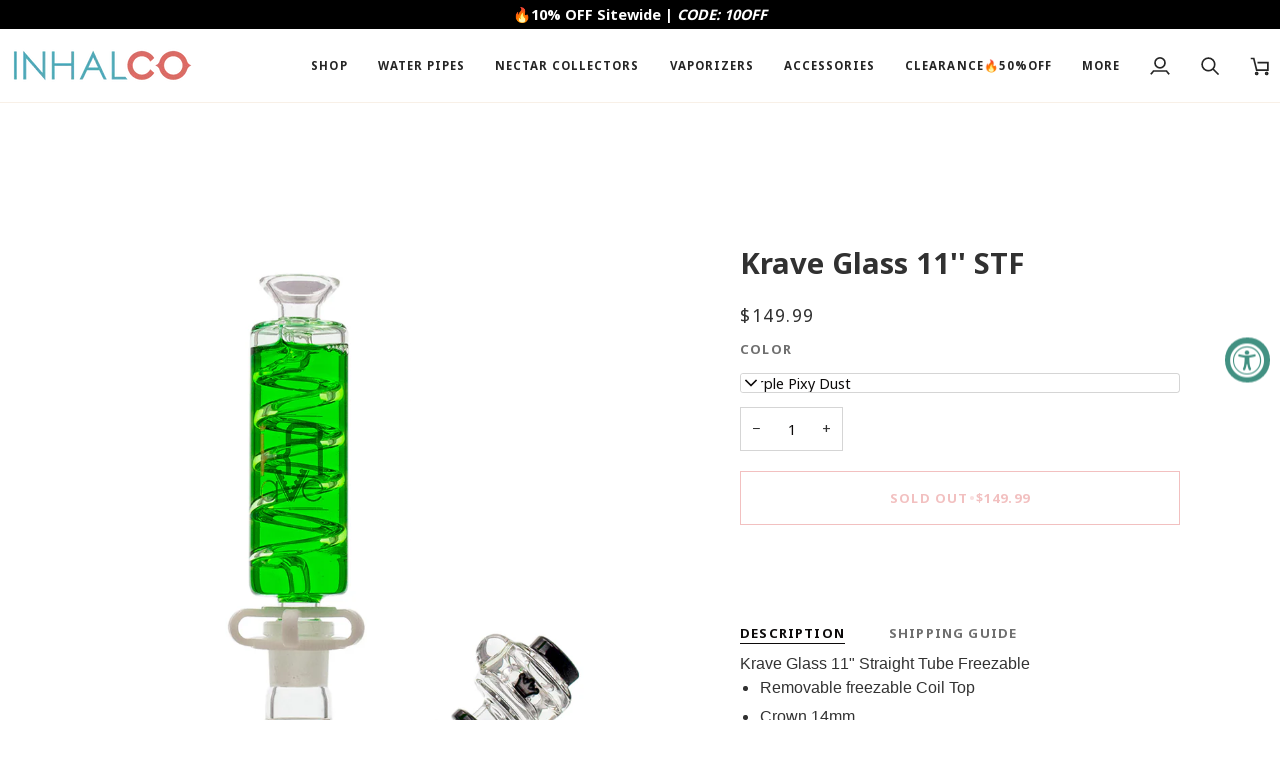

--- FILE ---
content_type: text/html; charset=utf-8
request_url: https://inhalco.com/products/krave-glass-11-stf
body_size: 58020
content:
<!doctype html>




<html class="no-js" lang="en" ><head>
<script src="https://sapi.negate.io/script/38X+8SVwm6G8iKZxwNzHJA==?shop=inhalco.myshopify.com"></script>
  <meta charset="utf-8">
  <meta http-equiv="X-UA-Compatible" content="IE=edge,chrome=1">
  <meta name="viewport" content="width=device-width,initial-scale=1,viewport-fit=cover">
  <meta name="theme-color" content="#687158"><link rel="canonical" href="https://inhalco.com/products/krave-glass-11-stf"><!-- ======================= Pipeline Theme V8.0.0 ========================= -->

  <!-- Preloading ================================================================== -->

  <link rel="preconnect" href="https://fonts.shopify.com" crossorigin><!-- Title and description ================================================ --><link rel="shortcut icon" href="//inhalco.com/cdn/shop/files/INHALCO_Favicon_7789b986-c284-4bbb-be20-4b8706ce8ffb_32x32.png?v=1630048150" type="image/png">
  <title>
    

    Krave Glass 11&#39;&#39; STF
&ndash; INHALCO

  </title><meta name="description" content="Krave Glass 11&quot; Straight Tube Freezable  Removable freezable Coil Top Crown 14mm Bowl Shower Head Down Steam In Jet Black (NICE!) Detachable For Easy Clean HIGHend Collection  Krave Glass has been a popular brand in the industry since 2010. We are known for our high-end line of functional borosilicate glass pieces. All">
  <!-- /snippets/social-meta-tags.liquid --><meta property="og:site_name" content="INHALCO">
<meta property="og:url" content="https://inhalco.com/products/krave-glass-11-stf">
<meta property="og:title" content="Krave Glass 11'' STF">
<meta property="og:type" content="product">
<meta property="og:description" content="Krave Glass 11&quot; Straight Tube Freezable  Removable freezable Coil Top Crown 14mm Bowl Shower Head Down Steam In Jet Black (NICE!) Detachable For Easy Clean HIGHend Collection  Krave Glass has been a popular brand in the industry since 2010. We are known for our high-end line of functional borosilicate glass pieces. All"><meta property="og:price:amount" content="149.99">
  <meta property="og:price:currency" content="USD">
      <meta property="og:image" content="http://inhalco.com/cdn/shop/products/e55d21a8-abf9-4575-94d1-0760cefc8266.jpg?v=1679652648">
      <meta property="og:image:secure_url" content="https://inhalco.com/cdn/shop/products/e55d21a8-abf9-4575-94d1-0760cefc8266.jpg?v=1679652648">
      <meta property="og:image:height" content="1600">
      <meta property="og:image:width" content="1200">
      <meta property="og:image" content="http://inhalco.com/cdn/shop/products/40f8e1f9-c956-4bc1-bdc7-7329e6eefd4f.jpg?v=1679652650">
      <meta property="og:image:secure_url" content="https://inhalco.com/cdn/shop/products/40f8e1f9-c956-4bc1-bdc7-7329e6eefd4f.jpg?v=1679652650">
      <meta property="og:image:height" content="3024">
      <meta property="og:image:width" content="2268">
      <meta property="og:image" content="http://inhalco.com/cdn/shop/products/2a4f48e8-94d9-4a99-8fff-5667873f50b2.jpg?v=1679652652">
      <meta property="og:image:secure_url" content="https://inhalco.com/cdn/shop/products/2a4f48e8-94d9-4a99-8fff-5667873f50b2.jpg?v=1679652652">
      <meta property="og:image:height" content="3431">
      <meta property="og:image:width" content="2574">
<!-- CSS ================================================================== -->

  <link href="//inhalco.com/cdn/shop/t/130/assets/font-settings.css?v=106554138611183735181759282059" rel="stylesheet" type="text/css" media="all" />

  <!-- /snippets/css-variables.liquid -->


<style data-shopify>

:root {
/* ================ Layout Variables ================ */






--LAYOUT-WIDTH: 1450px;
--LAYOUT-GUTTER: 20px;
--LAYOUT-GUTTER-OFFSET: -10px;
--NAV-GUTTER: 10px;
--LAYOUT-OUTER: 10px;

/* ================ Product video ================ */

--COLOR-VIDEO-BG: #f2f2f2;


/* ================ Color Variables ================ */

/* === Backgrounds ===*/
--COLOR-BG: #ffffff;
--COLOR-BG-ACCENT: #fcfaf7;

/* === Text colors ===*/
--COLOR-TEXT-DARK: #0c0a0a;
--COLOR-TEXT: #313131;
--COLOR-TEXT-LIGHT: #6f6f6f;

/* === Bright color ===*/
--COLOR-PRIMARY: #df6363;
--COLOR-PRIMARY-HOVER: #de1818;
--COLOR-PRIMARY-FADE: rgba(223, 99, 99, 0.05);
--COLOR-PRIMARY-FADE-HOVER: rgba(223, 99, 99, 0.1);--COLOR-PRIMARY-OPPOSITE: #ffffff;

/* === Secondary/link Color ===*/
--COLOR-SECONDARY: #687158;
--COLOR-SECONDARY-HOVER: #434f2d;
--COLOR-SECONDARY-FADE: rgba(104, 113, 88, 0.05);
--COLOR-SECONDARY-FADE-HOVER: rgba(104, 113, 88, 0.1);--COLOR-SECONDARY-OPPOSITE: #ffffff;

/* === Shades of grey ===*/
--COLOR-A5:  rgba(49, 49, 49, 0.05);
--COLOR-A10: rgba(49, 49, 49, 0.1);
--COLOR-A20: rgba(49, 49, 49, 0.2);
--COLOR-A35: rgba(49, 49, 49, 0.35);
--COLOR-A50: rgba(49, 49, 49, 0.5);
--COLOR-A80: rgba(49, 49, 49, 0.8);
--COLOR-A90: rgba(49, 49, 49, 0.9);
--COLOR-A95: rgba(49, 49, 49, 0.95);


/* ================ Inverted Color Variables ================ */

--INVERSE-BG: #453d38;
--INVERSE-BG-ACCENT: #191008;

/* === Text colors ===*/
--INVERSE-TEXT-DARK: #ffffff;
--INVERSE-TEXT: #FFFFFF;
--INVERSE-TEXT-LIGHT: #c7c5c3;

/* === Bright color ===*/
--INVERSE-PRIMARY: #ffe5da;
--INVERSE-PRIMARY-HOVER: #ffaf8e;
--INVERSE-PRIMARY-FADE: rgba(255, 229, 218, 0.05);
--INVERSE-PRIMARY-FADE-HOVER: rgba(255, 229, 218, 0.1);--INVERSE-PRIMARY-OPPOSITE: #000000;


/* === Second Color ===*/
--INVERSE-SECONDARY: #dff3fd;
--INVERSE-SECONDARY-HOVER: #91dbff;
--INVERSE-SECONDARY-FADE: rgba(223, 243, 253, 0.05);
--INVERSE-SECONDARY-FADE-HOVER: rgba(223, 243, 253, 0.1);--INVERSE-SECONDARY-OPPOSITE: #000000;


/* === Shades of grey ===*/
--INVERSE-A5:  rgba(255, 255, 255, 0.05);
--INVERSE-A10: rgba(255, 255, 255, 0.1);
--INVERSE-A20: rgba(255, 255, 255, 0.2);
--INVERSE-A35: rgba(255, 255, 255, 0.3);
--INVERSE-A80: rgba(255, 255, 255, 0.8);
--INVERSE-A90: rgba(255, 255, 255, 0.9);
--INVERSE-A95: rgba(255, 255, 255, 0.95);


/* ================ Bright Color Variables ================ */

--BRIGHT-BG: #FFF9D9;
--BRIGHT-BG-ACCENT: #FFF333;

/* === Text colors ===*/
--BRIGHT-TEXT-DARK: #a1a1a1;
--BRIGHT-TEXT: #616161;
--BRIGHT-TEXT-LIGHT: #908f85;

/* === Bright color ===*/
--BRIGHT-PRIMARY: #EFBD1E;
--BRIGHT-PRIMARY-HOVER: #c19200;
--BRIGHT-PRIMARY-FADE: rgba(239, 189, 30, 0.05);
--BRIGHT-PRIMARY-FADE-HOVER: rgba(239, 189, 30, 0.1);--BRIGHT-PRIMARY-OPPOSITE: #000000;


/* === Second Color ===*/
--BRIGHT-SECONDARY: #E7B000;
--BRIGHT-SECONDARY-HOVER: #9b7600;
--BRIGHT-SECONDARY-FADE: rgba(231, 176, 0, 0.05);
--BRIGHT-SECONDARY-FADE-HOVER: rgba(231, 176, 0, 0.1);--BRIGHT-SECONDARY-OPPOSITE: #000000;


/* === Shades of grey ===*/
--BRIGHT-A5:  rgba(97, 97, 97, 0.05);
--BRIGHT-A10: rgba(97, 97, 97, 0.1);
--BRIGHT-A20: rgba(97, 97, 97, 0.2);
--BRIGHT-A35: rgba(97, 97, 97, 0.3);
--BRIGHT-A80: rgba(97, 97, 97, 0.8);
--BRIGHT-A90: rgba(97, 97, 97, 0.9);
--BRIGHT-A95: rgba(97, 97, 97, 0.95);


/* === Account Bar ===*/
--COLOR-ANNOUNCEMENT-BG: #000000;
--COLOR-ANNOUNCEMENT-TEXT: #ffffff;

/* === Nav and dropdown link background ===*/
--COLOR-NAV: #ffffff;
--COLOR-NAV-TEXT: #252525;
--COLOR-NAV-TEXT-DARK: #000000;
--COLOR-NAV-TEXT-LIGHT: #666666;
--COLOR-NAV-BORDER: #f8f0e7;
--COLOR-NAV-A10: rgba(37, 37, 37, 0.1);
--COLOR-NAV-A50: rgba(37, 37, 37, 0.5);
--COLOR-HIGHLIGHT-LINK: #d2815f;

/* === Site Footer ===*/
--COLOR-FOOTER-BG: #f9f6f2;
--COLOR-FOOTER-TEXT: #313131;
--COLOR-FOOTER-A5: rgba(49, 49, 49, 0.05);
--COLOR-FOOTER-A15: rgba(49, 49, 49, 0.15);
--COLOR-FOOTER-A90: rgba(49, 49, 49, 0.9);

/* === Sub-Footer ===*/
--COLOR-SUB-FOOTER-BG: #f0f0f0;
--COLOR-SUB-FOOTER-TEXT: #656565;
--COLOR-SUB-FOOTER-A5: rgba(101, 101, 101, 0.05);
--COLOR-SUB-FOOTER-A15: rgba(101, 101, 101, 0.15);
--COLOR-SUB-FOOTER-A90: rgba(101, 101, 101, 0.9);

/* === Products ===*/
--PRODUCT-GRID-ASPECT-RATIO: 90.0%;

/* === Product badges ===*/
--COLOR-BADGE: #df6363;
--COLOR-BADGE-TEXT: #ffffff;
--COLOR-BADGE-TEXT-DARK: #d9d9d9;
--COLOR-BADGE-TEXT-HOVER: #ffffff;
--COLOR-BADGE-HAIRLINE: #e16b6b;

/* === Product item slider ===*/--COLOR-PRODUCT-SLIDER: #df6363;--COLOR-PRODUCT-SLIDER-OPPOSITE: rgba(255, 255, 255, 0.06);/* === disabled form colors ===*/
--COLOR-DISABLED-BG: #eaeaea;
--COLOR-DISABLED-TEXT: #b7b7b7;

--INVERSE-DISABLED-BG: #58504c;
--INVERSE-DISABLED-TEXT: #86817e;


/* === Tailwind RGBA Palette ===*/
--RGB-CANVAS: 255 255 255;
--RGB-CONTENT: 49 49 49;
--RGB-PRIMARY: 223 99 99;
--RGB-SECONDARY: 104 113 88;

--RGB-DARK-CANVAS: 69 61 56;
--RGB-DARK-CONTENT: 255 255 255;
--RGB-DARK-PRIMARY: 255 229 218;
--RGB-DARK-SECONDARY: 223 243 253;

--RGB-BRIGHT-CANVAS: 255 249 217;
--RGB-BRIGHT-CONTENT: 97 97 97;
--RGB-BRIGHT-PRIMARY: 239 189 30;
--RGB-BRIGHT-SECONDARY: 231 176 0;

--RGB-PRIMARY-CONTRAST: 255 255 255;
--RGB-SECONDARY-CONTRAST: 255 255 255;

--RGB-DARK-PRIMARY-CONTRAST: 0 0 0;
--RGB-DARK-SECONDARY-CONTRAST: 0 0 0;

--RGB-BRIGHT-PRIMARY-CONTRAST: 0 0 0;
--RGB-BRIGHT-SECONDARY-CONTRAST: 0 0 0;


/* === Button Radius === */
--BUTTON-RADIUS: 0px;


/* === Icon Stroke Width === */
--ICON-STROKE-WIDTH: 2px;


/* ================ Typography ================ */

--FONT-STACK-BODY: "system_ui", -apple-system, 'Segoe UI', Roboto, 'Helvetica Neue', 'Noto Sans', 'Liberation Sans', Arial, sans-serif, 'Apple Color Emoji', 'Segoe UI Emoji', 'Segoe UI Symbol', 'Noto Color Emoji';
--FONT-STYLE-BODY: normal;
--FONT-WEIGHT-BODY: 400;
--FONT-WEIGHT-BODY-BOLD: 700;
--FONT-ADJUST-BODY: 1.0;

  --FONT-BODY-TRANSFORM: none;
  --FONT-BODY-LETTER-SPACING: normal;


--FONT-STACK-HEADING: "system_ui", -apple-system, 'Segoe UI', Roboto, 'Helvetica Neue', 'Noto Sans', 'Liberation Sans', Arial, sans-serif, 'Apple Color Emoji', 'Segoe UI Emoji', 'Segoe UI Symbol', 'Noto Color Emoji';
--FONT-STYLE-HEADING: normal;
--FONT-WEIGHT-HEADING: 700;
--FONT-WEIGHT-HEADING-BOLD: 700;
--FONT-ADJUST-HEADING: 0.75;

  --FONT-HEADING-TRANSFORM: none;
  --FONT-HEADING-LETTER-SPACING: normal;


--FONT-STACK-ACCENT: "system_ui", -apple-system, 'Segoe UI', Roboto, 'Helvetica Neue', 'Noto Sans', 'Liberation Sans', Arial, sans-serif, 'Apple Color Emoji', 'Segoe UI Emoji', 'Segoe UI Symbol', 'Noto Color Emoji';
--FONT-STYLE-ACCENT: normal;
--FONT-WEIGHT-ACCENT: 400;
--FONT-WEIGHT-ACCENT-BOLD: 700;
--FONT-ADJUST-ACCENT: 1.0;

  --FONT-ACCENT-TRANSFORM: uppercase;
  --FONT-ACCENT-LETTER-SPACING: 0.09em;

--TYPE-STACK-NAV: "system_ui", -apple-system, 'Segoe UI', Roboto, 'Helvetica Neue', 'Noto Sans', 'Liberation Sans', Arial, sans-serif, 'Apple Color Emoji', 'Segoe UI Emoji', 'Segoe UI Symbol', 'Noto Color Emoji';
--TYPE-STYLE-NAV: normal;
--TYPE-ADJUST-NAV: 1.0;
--TYPE-WEIGHT-NAV: 700;

  --FONT-NAV-TRANSFORM: uppercase;
  --FONT-NAV-LETTER-SPACING: 0.09em;

--TYPE-STACK-BUTTON: "system_ui", -apple-system, 'Segoe UI', Roboto, 'Helvetica Neue', 'Noto Sans', 'Liberation Sans', Arial, sans-serif, 'Apple Color Emoji', 'Segoe UI Emoji', 'Segoe UI Symbol', 'Noto Color Emoji';
--TYPE-STYLE-BUTTON: normal;
--TYPE-ADJUST-BUTTON: 1.0;
--TYPE-WEIGHT-BUTTON: 700;

  --FONT-BUTTON-TRANSFORM: uppercase;
  --FONT-BUTTON-LETTER-SPACING: 0.09em;

--TYPE-STACK-KICKER: "system_ui", -apple-system, 'Segoe UI', Roboto, 'Helvetica Neue', 'Noto Sans', 'Liberation Sans', Arial, sans-serif, 'Apple Color Emoji', 'Segoe UI Emoji', 'Segoe UI Symbol', 'Noto Color Emoji';
--TYPE-STYLE-KICKER: normal;
--TYPE-ADJUST-KICKER: 1.0;
--TYPE-WEIGHT-KICKER: 700;

  --FONT-KICKER-TRANSFORM: uppercase;
  --FONT-KICKER-LETTER-SPACING: 0.09em;



--ICO-SELECT: url('//inhalco.com/cdn/shop/t/130/assets/ico-select.svg?v=135713797045974799901750666855');


/* ================ Photo correction ================ */
--PHOTO-CORRECTION: 100%;



}


/* ================ Typography ================ */
/* ================ type-scale.com ============ */

/* 1.16 base 13 */
:root {
 --font-1: 10px;
 --font-2: 11.3px;
 --font-3: 12px;
 --font-4: 13px;
 --font-5: 15.5px;
 --font-6: 17px;
 --font-7: 20px;
 --font-8: 23.5px;
 --font-9: 27px;
 --font-10:32px;
 --font-11:37px;
 --font-12:43px;
 --font-13:49px;
 --font-14:57px;
 --font-15:67px;
}

/* 1.175 base 13.5 */
@media only screen and (min-width: 480px) and (max-width: 1099px) {
  :root {
    --font-1: 10px;
    --font-2: 11.5px;
    --font-3: 12.5px;
    --font-4: 13.5px;
    --font-5: 16px;
    --font-6: 18px;
    --font-7: 21px;
    --font-8: 25px;
    --font-9: 29px;
    --font-10:34px;
    --font-11:40px;
    --font-12:47px;
    --font-13:56px;
    --font-14:65px;
   --font-15:77px;
  }
}
/* 1.22 base 14.5 */
@media only screen and (min-width: 1100px) {
  :root {
    --font-1: 10px;
    --font-2: 11.5px;
    --font-3: 13px;
    --font-4: 14.5px;
    --font-5: 17.5px;
    --font-6: 22px;
    --font-7: 26px;
    --font-8: 32px;
    --font-9: 39px;
    --font-10:48px;
    --font-11:58px;
    --font-12:71px;
    --font-13:87px;
    --font-14:106px;
    --font-15:129px;
 }
}


</style>


  <link href="//inhalco.com/cdn/shop/t/130/assets/theme.css?v=43311470387833452871750666803" rel="stylesheet" type="text/css" media="all" />

  <script>
    document.documentElement.className = document.documentElement.className.replace('no-js', 'js');

    
      document.documentElement.classList.add('aos-initialized');let root = '/';
    if (root[root.length - 1] !== '/') {
      root = `${root}/`;
    }
    var theme = {
      routes: {
        root_url: root,
        cart: '/cart',
        cart_add_url: '/cart/add',
        product_recommendations_url: '/recommendations/products',
        account_addresses_url: '/account/addresses',
        predictive_search_url: '/search/suggest'
      },
      state: {
        cartOpen: null,
      },
      sizes: {
        small: 480,
        medium: 768,
        large: 1100,
        widescreen: 1400
      },
      assets: {
        photoswipe: '//inhalco.com/cdn/shop/t/130/assets/photoswipe.js?v=169308975333299535361750666803',
        smoothscroll: '//inhalco.com/cdn/shop/t/130/assets/smoothscroll.js?v=37906625415260927261750666803',
        swatches: '//inhalco.com/cdn/shop/t/130/assets/swatches.json?v=17256643191622149961750666803',
        noImage: '//inhalco.com/cdn/shopifycloud/storefront/assets/no-image-2048-a2addb12.gif',
        
        
        base: '//inhalco.com/cdn/shop/t/130/assets/'
        
      },
      strings: {
        swatchesKey: "Color, Colour",
        addToCart: "Add to Cart",
        estimateShipping: "Estimate shipping",
        noShippingAvailable: "We do not ship to this destination.",
        free: "Free",
        from: "From",
        preOrder: "Pre-order",
        soldOut: "Sold Out",
        sale: "Sale",
        subscription: "Subscription",
        unavailable: "Unavailable",
        unitPrice: "Unit price",
        unitPriceSeparator: "per",
        stockout: "All available stock is in cart",
        products: "Products",
        pages: "Pages",
        collections: "Collections",
        resultsFor: "Results for",
        noResultsFor: "No results for",
        articles: "Articles",
        successMessage: "Link copied to clipboard",
      },
      settings: {
        badge_sale_type: "dollar",
        animate_hover: true,
        animate_scroll: true,
        show_locale_desktop: null,
        show_locale_mobile: null,
        show_currency_desktop: null,
        show_currency_mobile: null,
        currency_select_type: "country",
        currency_code_enable: false,
        cycle_images_hover_delay: 1.5
      },
      info: {
        name: 'pipeline'
      },
      version: '8.0.0',
      moneyFormat: "${{amount}}",
      shopCurrency: "USD",
      currencyCode: "USD"
    }
    let windowInnerHeight = window.innerHeight;
    document.documentElement.style.setProperty('--full-screen', `${windowInnerHeight}px`);
    document.documentElement.style.setProperty('--three-quarters', `${windowInnerHeight * 0.75}px`);
    document.documentElement.style.setProperty('--two-thirds', `${windowInnerHeight * 0.66}px`);
    document.documentElement.style.setProperty('--one-half', `${windowInnerHeight * 0.5}px`);
    document.documentElement.style.setProperty('--one-third', `${windowInnerHeight * 0.33}px`);
    document.documentElement.style.setProperty('--one-fifth', `${windowInnerHeight * 0.2}px`);

    window.isRTL = document.documentElement.getAttribute('dir') === 'rtl';
  </script><!-- Theme Javascript ============================================================== -->
  <script src="//inhalco.com/cdn/shop/t/130/assets/vendor.js?v=69555399850987115801750666803" defer="defer"></script>
  <script src="//inhalco.com/cdn/shop/t/130/assets/theme.js?v=19015507345588874981750666803" defer="defer"></script>

  <script>
    (function () {
      function onPageShowEvents() {
        if ('requestIdleCallback' in window) {
          requestIdleCallback(initCartEvent, { timeout: 500 })
        } else {
          initCartEvent()
        }
        function initCartEvent(){
          window.fetch(window.theme.routes.cart + '.js')
          .then((response) => {
            if(!response.ok){
              throw {status: response.statusText};
            }
            return response.json();
          })
          .then((response) => {
            document.dispatchEvent(new CustomEvent('theme:cart:change', {
              detail: {
                cart: response,
              },
              bubbles: true,
            }));
            return response;
          })
          .catch((e) => {
            console.error(e);
          });
        }
      };
      window.onpageshow = onPageShowEvents;
    })();
  </script>

  <script type="text/javascript">
    if (window.MSInputMethodContext && document.documentMode) {
      var scripts = document.getElementsByTagName('script')[0];
      var polyfill = document.createElement("script");
      polyfill.defer = true;
      polyfill.src = "//inhalco.com/cdn/shop/t/130/assets/ie11.js?v=144489047535103983231750666803";

      scripts.parentNode.insertBefore(polyfill, scripts);
    }
  </script>

  <!-- Shopify app scripts =========================================================== -->
  <script>window.performance && window.performance.mark && window.performance.mark('shopify.content_for_header.start');</script><meta name="google-site-verification" content="piDh-yRrx_C1fGNWxEI39lvty8RJvkCzCijD36GAEXk">
<meta id="shopify-digital-wallet" name="shopify-digital-wallet" content="/4395073582/digital_wallets/dialog">
<link rel="alternate" type="application/json+oembed" href="https://inhalco.com/products/krave-glass-11-stf.oembed">
<script async="async" src="/checkouts/internal/preloads.js?locale=en-US"></script>
<script id="shopify-features" type="application/json">{"accessToken":"6ecdf52be89c729dff999ddfa5470bac","betas":["rich-media-storefront-analytics"],"domain":"inhalco.com","predictiveSearch":true,"shopId":4395073582,"locale":"en"}</script>
<script>var Shopify = Shopify || {};
Shopify.shop = "inhalco.myshopify.com";
Shopify.locale = "en";
Shopify.currency = {"active":"USD","rate":"1.0"};
Shopify.country = "US";
Shopify.theme = {"name":"INHALCO version 8.0.0","id":151699587323,"schema_name":"Pipeline","schema_version":"8.0.0","theme_store_id":739,"role":"main"};
Shopify.theme.handle = "null";
Shopify.theme.style = {"id":null,"handle":null};
Shopify.cdnHost = "inhalco.com/cdn";
Shopify.routes = Shopify.routes || {};
Shopify.routes.root = "/";</script>
<script type="module">!function(o){(o.Shopify=o.Shopify||{}).modules=!0}(window);</script>
<script>!function(o){function n(){var o=[];function n(){o.push(Array.prototype.slice.apply(arguments))}return n.q=o,n}var t=o.Shopify=o.Shopify||{};t.loadFeatures=n(),t.autoloadFeatures=n()}(window);</script>
<script id="shop-js-analytics" type="application/json">{"pageType":"product"}</script>
<script defer="defer" async type="module" src="//inhalco.com/cdn/shopifycloud/shop-js/modules/v2/client.init-shop-cart-sync_BdyHc3Nr.en.esm.js"></script>
<script defer="defer" async type="module" src="//inhalco.com/cdn/shopifycloud/shop-js/modules/v2/chunk.common_Daul8nwZ.esm.js"></script>
<script type="module">
  await import("//inhalco.com/cdn/shopifycloud/shop-js/modules/v2/client.init-shop-cart-sync_BdyHc3Nr.en.esm.js");
await import("//inhalco.com/cdn/shopifycloud/shop-js/modules/v2/chunk.common_Daul8nwZ.esm.js");

  window.Shopify.SignInWithShop?.initShopCartSync?.({"fedCMEnabled":true,"windoidEnabled":true});

</script>
<script>(function() {
  var isLoaded = false;
  function asyncLoad() {
    if (isLoaded) return;
    isLoaded = true;
    var urls = ["https:\/\/trust.conversionbear.com\/script?app=trust_badge\u0026shop=inhalco.myshopify.com","https:\/\/static.shareasale.com\/json\/shopify\/shareasale-tracking.js?sasmid=100781\u0026ssmtid=19038\u0026shop=inhalco.myshopify.com","https:\/\/ecommplugins-scripts.trustpilot.com\/v2.1\/js\/header.min.js?settings=eyJrZXkiOiI0V0V2UHExeHVYRDhQdVVFIiwicyI6InNrdSJ9\u0026shop=inhalco.myshopify.com","https:\/\/ecommplugins-scripts.trustpilot.com\/v2.1\/js\/success.min.js?settings=eyJrZXkiOiI0V0V2UHExeHVYRDhQdVVFIiwicyI6InNrdSIsInQiOlsib3JkZXJzL2Z1bGZpbGxlZCJdLCJ2IjoiIiwiYSI6IiJ9\u0026shop=inhalco.myshopify.com","https:\/\/ecommplugins-trustboxsettings.trustpilot.com\/inhalco.myshopify.com.js?settings=1740999350536\u0026shop=inhalco.myshopify.com","\/\/cdn.shopify.com\/proxy\/54eb6e384e252a7620abc8115c4b4a2c9f4466310b7fa6909dbfcff637b4b910\/api.goaffpro.com\/loader.js?shop=inhalco.myshopify.com\u0026sp-cache-control=cHVibGljLCBtYXgtYWdlPTkwMA","\/\/cdn.shopify.com\/proxy\/9ed4423132d35467c6b3ead985267942b5353d1e1c787f085c7a6d40a20f6cdb\/forms-akamai.smsbump.com\/793130\/form_308194.js?ver=1755526280\u0026shop=inhalco.myshopify.com\u0026sp-cache-control=cHVibGljLCBtYXgtYWdlPTkwMA"];
    for (var i = 0; i < urls.length; i++) {
      var s = document.createElement('script');
      s.type = 'text/javascript';
      s.async = true;
      s.src = urls[i];
      var x = document.getElementsByTagName('script')[0];
      x.parentNode.insertBefore(s, x);
    }
  };
  if(window.attachEvent) {
    window.attachEvent('onload', asyncLoad);
  } else {
    window.addEventListener('load', asyncLoad, false);
  }
})();</script>
<script id="__st">var __st={"a":4395073582,"offset":-18000,"reqid":"a1c3de13-a520-4f21-814f-af95ce3395e9-1769004389","pageurl":"inhalco.com\/products\/krave-glass-11-stf","u":"c7cc4807cbc2","p":"product","rtyp":"product","rid":8085773123835};</script>
<script>window.ShopifyPaypalV4VisibilityTracking = true;</script>
<script id="captcha-bootstrap">!function(){'use strict';const t='contact',e='account',n='new_comment',o=[[t,t],['blogs',n],['comments',n],[t,'customer']],c=[[e,'customer_login'],[e,'guest_login'],[e,'recover_customer_password'],[e,'create_customer']],r=t=>t.map((([t,e])=>`form[action*='/${t}']:not([data-nocaptcha='true']) input[name='form_type'][value='${e}']`)).join(','),a=t=>()=>t?[...document.querySelectorAll(t)].map((t=>t.form)):[];function s(){const t=[...o],e=r(t);return a(e)}const i='password',u='form_key',d=['recaptcha-v3-token','g-recaptcha-response','h-captcha-response',i],f=()=>{try{return window.sessionStorage}catch{return}},m='__shopify_v',_=t=>t.elements[u];function p(t,e,n=!1){try{const o=window.sessionStorage,c=JSON.parse(o.getItem(e)),{data:r}=function(t){const{data:e,action:n}=t;return t[m]||n?{data:e,action:n}:{data:t,action:n}}(c);for(const[e,n]of Object.entries(r))t.elements[e]&&(t.elements[e].value=n);n&&o.removeItem(e)}catch(o){console.error('form repopulation failed',{error:o})}}const l='form_type',E='cptcha';function T(t){t.dataset[E]=!0}const w=window,h=w.document,L='Shopify',v='ce_forms',y='captcha';let A=!1;((t,e)=>{const n=(g='f06e6c50-85a8-45c8-87d0-21a2b65856fe',I='https://cdn.shopify.com/shopifycloud/storefront-forms-hcaptcha/ce_storefront_forms_captcha_hcaptcha.v1.5.2.iife.js',D={infoText:'Protected by hCaptcha',privacyText:'Privacy',termsText:'Terms'},(t,e,n)=>{const o=w[L][v],c=o.bindForm;if(c)return c(t,g,e,D).then(n);var r;o.q.push([[t,g,e,D],n]),r=I,A||(h.body.append(Object.assign(h.createElement('script'),{id:'captcha-provider',async:!0,src:r})),A=!0)});var g,I,D;w[L]=w[L]||{},w[L][v]=w[L][v]||{},w[L][v].q=[],w[L][y]=w[L][y]||{},w[L][y].protect=function(t,e){n(t,void 0,e),T(t)},Object.freeze(w[L][y]),function(t,e,n,w,h,L){const[v,y,A,g]=function(t,e,n){const i=e?o:[],u=t?c:[],d=[...i,...u],f=r(d),m=r(i),_=r(d.filter((([t,e])=>n.includes(e))));return[a(f),a(m),a(_),s()]}(w,h,L),I=t=>{const e=t.target;return e instanceof HTMLFormElement?e:e&&e.form},D=t=>v().includes(t);t.addEventListener('submit',(t=>{const e=I(t);if(!e)return;const n=D(e)&&!e.dataset.hcaptchaBound&&!e.dataset.recaptchaBound,o=_(e),c=g().includes(e)&&(!o||!o.value);(n||c)&&t.preventDefault(),c&&!n&&(function(t){try{if(!f())return;!function(t){const e=f();if(!e)return;const n=_(t);if(!n)return;const o=n.value;o&&e.removeItem(o)}(t);const e=Array.from(Array(32),(()=>Math.random().toString(36)[2])).join('');!function(t,e){_(t)||t.append(Object.assign(document.createElement('input'),{type:'hidden',name:u})),t.elements[u].value=e}(t,e),function(t,e){const n=f();if(!n)return;const o=[...t.querySelectorAll(`input[type='${i}']`)].map((({name:t})=>t)),c=[...d,...o],r={};for(const[a,s]of new FormData(t).entries())c.includes(a)||(r[a]=s);n.setItem(e,JSON.stringify({[m]:1,action:t.action,data:r}))}(t,e)}catch(e){console.error('failed to persist form',e)}}(e),e.submit())}));const S=(t,e)=>{t&&!t.dataset[E]&&(n(t,e.some((e=>e===t))),T(t))};for(const o of['focusin','change'])t.addEventListener(o,(t=>{const e=I(t);D(e)&&S(e,y())}));const B=e.get('form_key'),M=e.get(l),P=B&&M;t.addEventListener('DOMContentLoaded',(()=>{const t=y();if(P)for(const e of t)e.elements[l].value===M&&p(e,B);[...new Set([...A(),...v().filter((t=>'true'===t.dataset.shopifyCaptcha))])].forEach((e=>S(e,t)))}))}(h,new URLSearchParams(w.location.search),n,t,e,['guest_login'])})(!0,!0)}();</script>
<script integrity="sha256-4kQ18oKyAcykRKYeNunJcIwy7WH5gtpwJnB7kiuLZ1E=" data-source-attribution="shopify.loadfeatures" defer="defer" src="//inhalco.com/cdn/shopifycloud/storefront/assets/storefront/load_feature-a0a9edcb.js" crossorigin="anonymous"></script>
<script data-source-attribution="shopify.dynamic_checkout.dynamic.init">var Shopify=Shopify||{};Shopify.PaymentButton=Shopify.PaymentButton||{isStorefrontPortableWallets:!0,init:function(){window.Shopify.PaymentButton.init=function(){};var t=document.createElement("script");t.src="https://inhalco.com/cdn/shopifycloud/portable-wallets/latest/portable-wallets.en.js",t.type="module",document.head.appendChild(t)}};
</script>
<script data-source-attribution="shopify.dynamic_checkout.buyer_consent">
  function portableWalletsHideBuyerConsent(e){var t=document.getElementById("shopify-buyer-consent"),n=document.getElementById("shopify-subscription-policy-button");t&&n&&(t.classList.add("hidden"),t.setAttribute("aria-hidden","true"),n.removeEventListener("click",e))}function portableWalletsShowBuyerConsent(e){var t=document.getElementById("shopify-buyer-consent"),n=document.getElementById("shopify-subscription-policy-button");t&&n&&(t.classList.remove("hidden"),t.removeAttribute("aria-hidden"),n.addEventListener("click",e))}window.Shopify?.PaymentButton&&(window.Shopify.PaymentButton.hideBuyerConsent=portableWalletsHideBuyerConsent,window.Shopify.PaymentButton.showBuyerConsent=portableWalletsShowBuyerConsent);
</script>
<script>
  function portableWalletsCleanup(e){e&&e.src&&console.error("Failed to load portable wallets script "+e.src);var t=document.querySelectorAll("shopify-accelerated-checkout .shopify-payment-button__skeleton, shopify-accelerated-checkout-cart .wallet-cart-button__skeleton"),e=document.getElementById("shopify-buyer-consent");for(let e=0;e<t.length;e++)t[e].remove();e&&e.remove()}function portableWalletsNotLoadedAsModule(e){e instanceof ErrorEvent&&"string"==typeof e.message&&e.message.includes("import.meta")&&"string"==typeof e.filename&&e.filename.includes("portable-wallets")&&(window.removeEventListener("error",portableWalletsNotLoadedAsModule),window.Shopify.PaymentButton.failedToLoad=e,"loading"===document.readyState?document.addEventListener("DOMContentLoaded",window.Shopify.PaymentButton.init):window.Shopify.PaymentButton.init())}window.addEventListener("error",portableWalletsNotLoadedAsModule);
</script>

<script type="module" src="https://inhalco.com/cdn/shopifycloud/portable-wallets/latest/portable-wallets.en.js" onError="portableWalletsCleanup(this)" crossorigin="anonymous"></script>
<script nomodule>
  document.addEventListener("DOMContentLoaded", portableWalletsCleanup);
</script>

<script id='scb4127' type='text/javascript' async='' src='https://inhalco.com/cdn/shopifycloud/privacy-banner/storefront-banner.js'></script><link id="shopify-accelerated-checkout-styles" rel="stylesheet" media="screen" href="https://inhalco.com/cdn/shopifycloud/portable-wallets/latest/accelerated-checkout-backwards-compat.css" crossorigin="anonymous">
<style id="shopify-accelerated-checkout-cart">
        #shopify-buyer-consent {
  margin-top: 1em;
  display: inline-block;
  width: 100%;
}

#shopify-buyer-consent.hidden {
  display: none;
}

#shopify-subscription-policy-button {
  background: none;
  border: none;
  padding: 0;
  text-decoration: underline;
  font-size: inherit;
  cursor: pointer;
}

#shopify-subscription-policy-button::before {
  box-shadow: none;
}

      </style>

<script>window.performance && window.performance.mark && window.performance.mark('shopify.content_for_header.end');</script>
<!-- BEGIN app block: shopify://apps/maxbundle/blocks/app-embed/469560a3-d600-4f5e-a767-2a4cdaceacca -->





<script>
  
      window.mbBundleMetadata = [];
  
</script>





<script>
  window.mbCollectionIds = "";

  function loadScript(url) {
      var script = document.createElement('script');
      script.type = 'module';
      script.src = url;
      var head = document.getElementsByTagName('head')[0];
      head.appendChild(script);
  }
    const cx_bundle_url = 'https://bundle.codexade.com';
    //const cx_bundle_url = 'https://bundle-v2.1.test';
    let bundleurl = `${cx_bundle_url}/build/assets/cx_bundles_shopify.js?shop=inhalco.com&v=${Math.random() * 100000 | 0}`
    loadScript(bundleurl);
</script>

<script>
  
      window.mbCustomizerMetadata = "";
  
</script>

<script>
  
      window.mbSettingsMetadata = "";
  
</script>

<script type="application/json" id="max_bundle_product_json">
    {"id":8085773123835,"title":"Krave Glass 11'' STF","handle":"krave-glass-11-stf","description":"\u003cdiv\u003e\u003cspan style='color: rgb(51, 51, 51); font-family: \"Proxima Nova\", -apple-system, BlinkMacSystemFont, \"Segoe UI\", Roboto, Arial, sans-serif; font-size: 16px;'\u003eKrave Glass 11\" Straight Tube Freezable \u003c\/span\u003e\u003c\/div\u003e\u003cdiv\u003e\u003cul\u003e\n\u003cli\u003e\u003cfont color=\"#333333\" face=\"Proxima Nova, -apple-system, BlinkMacSystemFont, Segoe UI, Roboto, Arial, sans-serif\"\u003e\u003cspan style=\"font-size: 16px;\"\u003eRemovable freezable Coil Top\u003c\/span\u003e\u003c\/font\u003e\u003c\/li\u003e\n\u003cli\u003e\u003cfont color=\"#333333\" face=\"Proxima Nova, -apple-system, BlinkMacSystemFont, Segoe UI, Roboto, Arial, sans-serif\"\u003e\u003cspan style=\"font-size: 16px;\"\u003eCrown 14mm Bowl\u003c\/span\u003e\u003c\/font\u003e\u003c\/li\u003e\n\u003cli\u003e\u003cfont color=\"#333333\" face=\"Proxima Nova, -apple-system, BlinkMacSystemFont, Segoe UI, Roboto, Arial, sans-serif\"\u003e\u003cspan style=\"font-size: 16px;\"\u003eShower Head Down Steam In Jet Black (NICE!)\u003c\/span\u003e\u003c\/font\u003e\u003c\/li\u003e\n\u003cli\u003e\u003cfont color=\"#333333\" face=\"Proxima Nova, -apple-system, BlinkMacSystemFont, Segoe UI, Roboto, Arial, sans-serif\"\u003e\u003cspan style=\"font-size: 16px;\"\u003eDetachable For Easy Clean\u003c\/span\u003e\u003c\/font\u003e\u003c\/li\u003e\n\u003cli\u003e\u003cfont color=\"#333333\" face=\"Proxima Nova, -apple-system, BlinkMacSystemFont, Segoe UI, Roboto, Arial, sans-serif\"\u003e\u003cspan style=\"font-size: 16px;\"\u003eHIGHend Collection \u003c\/span\u003e\u003c\/font\u003e\u003c\/li\u003e\n\u003c\/ul\u003e\u003c\/div\u003e\u003cspan style='color: rgb(51, 51, 51); font-family: \"Proxima Nova\", -apple-system, BlinkMacSystemFont, \"Segoe UI\", Roboto, Arial, sans-serif; font-size: 16px;'\u003e\u003cdiv\u003e\u003cspan style='color: rgb(51, 51, 51); font-family: \"Proxima Nova\", -apple-system, BlinkMacSystemFont, \"Segoe UI\", Roboto, Arial, sans-serif; font-size: 16px;'\u003e\u003cbr\u003e\u003c\/span\u003e\u003c\/div\u003e\n\u003cdiv\u003e\u003cspan style='color: rgb(51, 51, 51); font-family: \"Proxima Nova\", -apple-system, BlinkMacSystemFont, \"Segoe UI\", Roboto, Arial, sans-serif; font-size: 16px;'\u003e\u003cbr\u003e\u003c\/span\u003e\u003c\/div\u003e\n\u003cdiv\u003e\u003cspan style='color: rgb(51, 51, 51); font-family: \"Proxima Nova\", -apple-system, BlinkMacSystemFont, \"Segoe UI\", Roboto, Arial, sans-serif; font-size: 16px;'\u003e\u003cbr\u003e\u003c\/span\u003e\u003c\/div\u003e\n\u003cdiv\u003e\u003cspan style='color: rgb(51, 51, 51); font-family: \"Proxima Nova\", -apple-system, BlinkMacSystemFont, \"Segoe UI\", Roboto, Arial, sans-serif; font-size: 16px;'\u003e\u003cbr\u003e\u003c\/span\u003e\u003c\/div\u003eKrave Glass has been a popular brand in the industry since 2010. We are known for our high-end line of functional borosilicate glass pieces. All our pieces are designed with a combination of experienced scientific glass blowing techniques and functional glass art. We believe in making exceptionally cool, high quality pieces to add to your collection. All our pieces are carefully designed and made with love, innovation and positive energy. We're constantly designing new items and adding to our product line. We make a nice range of freezable handpipes, waterpipes and recyclers. Its our most popular collection to date.\u003c\/span\u003e\u003cdiv\u003e\u003cspan style='color: rgb(51, 51, 51); font-family: \"Proxima Nova\", -apple-system, BlinkMacSystemFont, \"Segoe UI\", Roboto, Arial, sans-serif; font-size: 16px;'\u003e *All sales are final*\u003c\/span\u003e\u003c\/div\u003e","published_at":"2023-03-24T06:10:46-04:00","created_at":"2023-03-24T06:10:46-04:00","vendor":"Smoke Drop","type":"","tags":["Glycerin"],"price":14999,"price_min":14999,"price_max":14999,"available":false,"price_varies":false,"compare_at_price":null,"compare_at_price_min":0,"compare_at_price_max":0,"compare_at_price_varies":false,"variants":[{"id":44485237244155,"title":"Purple Pixy Dust","option1":"Purple Pixy Dust","option2":null,"option3":null,"sku":"42b7c654-aad3-413d-87a7-d495d49092c3","requires_shipping":true,"taxable":true,"featured_image":{"id":39889292165371,"product_id":8085773123835,"position":15,"created_at":"2023-03-24T06:11:12-04:00","updated_at":"2023-03-24T06:11:12-04:00","alt":null,"width":2526,"height":3368,"src":"\/\/inhalco.com\/cdn\/shop\/products\/d329f856-0c70-4503-9b32-be20199ce04c.jpg?v=1679652672","variant_ids":[44485237244155]},"available":false,"name":"Krave Glass 11'' STF - Purple Pixy Dust","public_title":"Purple Pixy Dust","options":["Purple Pixy Dust"],"price":14999,"weight":0,"compare_at_price":null,"inventory_management":"smoke-drop-fulfillment-1675666587","barcode":null,"featured_media":{"alt":null,"id":32486038569211,"position":15,"preview_image":{"aspect_ratio":0.75,"height":3368,"width":2526,"src":"\/\/inhalco.com\/cdn\/shop\/products\/d329f856-0c70-4503-9b32-be20199ce04c.jpg?v=1679652672"}},"requires_selling_plan":false,"selling_plan_allocations":[]},{"id":44485237276923,"title":"Green Pixy Dust","option1":"Green Pixy Dust","option2":null,"option3":null,"sku":"21d392d1-85a6-4ac2-a826-f577feb3e549","requires_shipping":true,"taxable":true,"featured_image":{"id":39889291411707,"product_id":8085773123835,"position":13,"created_at":"2023-03-24T06:11:08-04:00","updated_at":"2023-03-24T06:11:08-04:00","alt":null,"width":2574,"height":3431,"src":"\/\/inhalco.com\/cdn\/shop\/products\/a09d8807-b8d4-4aec-a63d-4e2d3651324f.jpg?v=1679652668","variant_ids":[44485237276923]},"available":false,"name":"Krave Glass 11'' STF - Green Pixy Dust","public_title":"Green Pixy Dust","options":["Green Pixy Dust"],"price":14999,"weight":0,"compare_at_price":null,"inventory_management":"smoke-drop-fulfillment-1675666587","barcode":null,"featured_media":{"alt":null,"id":32486038012155,"position":13,"preview_image":{"aspect_ratio":0.75,"height":3431,"width":2574,"src":"\/\/inhalco.com\/cdn\/shop\/products\/a09d8807-b8d4-4aec-a63d-4e2d3651324f.jpg?v=1679652668"}},"requires_selling_plan":false,"selling_plan_allocations":[]},{"id":44485237309691,"title":"Blue","option1":"Blue","option2":null,"option3":null,"sku":"684ba2a1-8696-4008-8cc4-9acf0372458b","requires_shipping":true,"taxable":true,"featured_image":{"id":39889291215099,"product_id":8085773123835,"position":12,"created_at":"2023-03-24T06:11:07-04:00","updated_at":"2023-03-24T06:11:07-04:00","alt":null,"width":2268,"height":3024,"src":"\/\/inhalco.com\/cdn\/shop\/products\/fc4d0a4e-11d7-4e64-b828-2fae3983fdc0.jpg?v=1679652667","variant_ids":[44485237309691]},"available":false,"name":"Krave Glass 11'' STF - Blue","public_title":"Blue","options":["Blue"],"price":14999,"weight":0,"compare_at_price":null,"inventory_management":"smoke-drop-fulfillment-1675666587","barcode":null,"featured_media":{"alt":null,"id":32486037717243,"position":12,"preview_image":{"aspect_ratio":0.75,"height":3024,"width":2268,"src":"\/\/inhalco.com\/cdn\/shop\/products\/fc4d0a4e-11d7-4e64-b828-2fae3983fdc0.jpg?v=1679652667"}},"requires_selling_plan":false,"selling_plan_allocations":[]},{"id":44485237342459,"title":"UV Slime","option1":"UV Slime","option2":null,"option3":null,"sku":"7bd014bf-30a2-4ee5-8059-ca97c5254a32","requires_shipping":true,"taxable":true,"featured_image":{"id":39889293082875,"product_id":8085773123835,"position":18,"created_at":"2023-03-24T06:11:17-04:00","updated_at":"2023-03-24T06:11:17-04:00","alt":null,"width":2795,"height":3727,"src":"\/\/inhalco.com\/cdn\/shop\/products\/d7b21851-594a-47bc-85fb-91e3ac7c57f5.jpg?v=1679652677","variant_ids":[44485237342459]},"available":false,"name":"Krave Glass 11'' STF - UV Slime","public_title":"UV Slime","options":["UV Slime"],"price":14999,"weight":0,"compare_at_price":null,"inventory_management":"smoke-drop-fulfillment-1675666587","barcode":null,"featured_media":{"alt":null,"id":32486039453947,"position":18,"preview_image":{"aspect_ratio":0.75,"height":3727,"width":2795,"src":"\/\/inhalco.com\/cdn\/shop\/products\/d7b21851-594a-47bc-85fb-91e3ac7c57f5.jpg?v=1679652677"}},"requires_selling_plan":false,"selling_plan_allocations":[]},{"id":44485237375227,"title":"Green","option1":"Green","option2":null,"option3":null,"sku":"7d250e7f-e316-4e6e-9f0b-5d53fca2fed2","requires_shipping":true,"taxable":true,"featured_image":{"id":39889290887419,"product_id":8085773123835,"position":11,"created_at":"2023-03-24T06:11:05-04:00","updated_at":"2023-03-24T06:11:05-04:00","alt":null,"width":1200,"height":1600,"src":"\/\/inhalco.com\/cdn\/shop\/products\/51d9115b-5284-40a5-abf7-630f89721925.jpg?v=1679652665","variant_ids":[44485237375227]},"available":false,"name":"Krave Glass 11'' STF - Green","public_title":"Green","options":["Green"],"price":14999,"weight":0,"compare_at_price":null,"inventory_management":"smoke-drop-fulfillment-1675666587","barcode":null,"featured_media":{"alt":null,"id":32486037356795,"position":11,"preview_image":{"aspect_ratio":0.75,"height":1600,"width":1200,"src":"\/\/inhalco.com\/cdn\/shop\/products\/51d9115b-5284-40a5-abf7-630f89721925.jpg?v=1679652665"}},"requires_selling_plan":false,"selling_plan_allocations":[]},{"id":44485237407995,"title":"UV Orange","option1":"UV Orange","option2":null,"option3":null,"sku":"6f2e61f4-7699-44b7-9f96-1443346666e4","requires_shipping":true,"taxable":true,"featured_image":{"id":39889292787963,"product_id":8085773123835,"position":17,"created_at":"2023-03-24T06:11:15-04:00","updated_at":"2023-03-24T06:11:15-04:00","alt":null,"width":2377,"height":3169,"src":"\/\/inhalco.com\/cdn\/shop\/products\/f6da6c1b-241f-4f30-8265-8161e6632a5f.jpg?v=1679652675","variant_ids":[44485237407995]},"available":false,"name":"Krave Glass 11'' STF - UV Orange","public_title":"UV Orange","options":["UV Orange"],"price":14999,"weight":0,"compare_at_price":null,"inventory_management":"smoke-drop-fulfillment-1675666587","barcode":null,"featured_media":{"alt":null,"id":32486039257339,"position":17,"preview_image":{"aspect_ratio":0.75,"height":3169,"width":2377,"src":"\/\/inhalco.com\/cdn\/shop\/products\/f6da6c1b-241f-4f30-8265-8161e6632a5f.jpg?v=1679652675"}},"requires_selling_plan":false,"selling_plan_allocations":[]},{"id":44485237440763,"title":"Red","option1":"Red","option2":null,"option3":null,"sku":"e7263b0e-d8e0-4ce0-874a-f38ffe1191e7","requires_shipping":true,"taxable":true,"featured_image":{"id":39889292591355,"product_id":8085773123835,"position":16,"created_at":"2023-03-24T06:11:14-04:00","updated_at":"2023-03-24T06:11:14-04:00","alt":null,"width":1200,"height":1600,"src":"\/\/inhalco.com\/cdn\/shop\/products\/65ffe1b3-5911-449f-80d3-6fa03954dfbb.jpg?v=1679652674","variant_ids":[44485237440763]},"available":false,"name":"Krave Glass 11'' STF - Red","public_title":"Red","options":["Red"],"price":14999,"weight":0,"compare_at_price":null,"inventory_management":"smoke-drop-fulfillment-1675666587","barcode":null,"featured_media":{"alt":null,"id":32486039060731,"position":16,"preview_image":{"aspect_ratio":0.75,"height":1600,"width":1200,"src":"\/\/inhalco.com\/cdn\/shop\/products\/65ffe1b3-5911-449f-80d3-6fa03954dfbb.jpg?v=1679652674"}},"requires_selling_plan":false,"selling_plan_allocations":[]},{"id":44485237473531,"title":"Light Blue Pixy Dust","option1":"Light Blue Pixy Dust","option2":null,"option3":null,"sku":"d3a472e1-d447-4440-984e-cdbf2f884dfb","requires_shipping":true,"taxable":true,"featured_image":{"id":39889291542779,"product_id":8085773123835,"position":14,"created_at":"2023-03-24T06:11:10-04:00","updated_at":"2023-03-24T06:11:10-04:00","alt":null,"width":1200,"height":1600,"src":"\/\/inhalco.com\/cdn\/shop\/products\/a7caed26-4546-428b-acf7-4d73ba94a615.jpg?v=1679652670","variant_ids":[44485237473531]},"available":false,"name":"Krave Glass 11'' STF - Light Blue Pixy Dust","public_title":"Light Blue Pixy Dust","options":["Light Blue Pixy Dust"],"price":14999,"weight":0,"compare_at_price":null,"inventory_management":"smoke-drop-fulfillment-1675666587","barcode":null,"featured_media":{"alt":null,"id":32486038274299,"position":14,"preview_image":{"aspect_ratio":0.75,"height":1600,"width":1200,"src":"\/\/inhalco.com\/cdn\/shop\/products\/a7caed26-4546-428b-acf7-4d73ba94a615.jpg?v=1679652670"}},"requires_selling_plan":false,"selling_plan_allocations":[]}],"images":["\/\/inhalco.com\/cdn\/shop\/products\/e55d21a8-abf9-4575-94d1-0760cefc8266.jpg?v=1679652648","\/\/inhalco.com\/cdn\/shop\/products\/40f8e1f9-c956-4bc1-bdc7-7329e6eefd4f.jpg?v=1679652650","\/\/inhalco.com\/cdn\/shop\/products\/2a4f48e8-94d9-4a99-8fff-5667873f50b2.jpg?v=1679652652","\/\/inhalco.com\/cdn\/shop\/products\/20c55f59-93a1-4e02-8f0a-ca322663e55f.jpg?v=1679652653","\/\/inhalco.com\/cdn\/shop\/products\/2f53fbf7-5b29-4621-8c3c-ec5e7793e6cb.jpg?v=1679652655","\/\/inhalco.com\/cdn\/shop\/products\/74187e60-ef05-4d5f-be48-711db6280e80.jpg?v=1679652657","\/\/inhalco.com\/cdn\/shop\/products\/34799dfb-cd57-47a2-8315-94054bcaf4d9.jpg?v=1679652659","\/\/inhalco.com\/cdn\/shop\/products\/65832ad0-6702-4a8a-b1df-80d9480f81cf.jpg?v=1679652660","\/\/inhalco.com\/cdn\/shop\/products\/eaa1bf73-3744-4135-83ed-826c1a46126f.jpg?v=1679652662","\/\/inhalco.com\/cdn\/shop\/products\/f1e99795-3fff-49ba-b4e7-38bd4b026266.jpg?v=1679652664","\/\/inhalco.com\/cdn\/shop\/products\/51d9115b-5284-40a5-abf7-630f89721925.jpg?v=1679652665","\/\/inhalco.com\/cdn\/shop\/products\/fc4d0a4e-11d7-4e64-b828-2fae3983fdc0.jpg?v=1679652667","\/\/inhalco.com\/cdn\/shop\/products\/a09d8807-b8d4-4aec-a63d-4e2d3651324f.jpg?v=1679652668","\/\/inhalco.com\/cdn\/shop\/products\/a7caed26-4546-428b-acf7-4d73ba94a615.jpg?v=1679652670","\/\/inhalco.com\/cdn\/shop\/products\/d329f856-0c70-4503-9b32-be20199ce04c.jpg?v=1679652672","\/\/inhalco.com\/cdn\/shop\/products\/65ffe1b3-5911-449f-80d3-6fa03954dfbb.jpg?v=1679652674","\/\/inhalco.com\/cdn\/shop\/products\/f6da6c1b-241f-4f30-8265-8161e6632a5f.jpg?v=1679652675","\/\/inhalco.com\/cdn\/shop\/products\/d7b21851-594a-47bc-85fb-91e3ac7c57f5.jpg?v=1679652677"],"featured_image":"\/\/inhalco.com\/cdn\/shop\/products\/e55d21a8-abf9-4575-94d1-0760cefc8266.jpg?v=1679652648","options":["Color"],"media":[{"alt":null,"id":32486034899195,"position":1,"preview_image":{"aspect_ratio":0.75,"height":1600,"width":1200,"src":"\/\/inhalco.com\/cdn\/shop\/products\/e55d21a8-abf9-4575-94d1-0760cefc8266.jpg?v=1679652648"},"aspect_ratio":0.75,"height":1600,"media_type":"image","src":"\/\/inhalco.com\/cdn\/shop\/products\/e55d21a8-abf9-4575-94d1-0760cefc8266.jpg?v=1679652648","width":1200},{"alt":null,"id":32486034997499,"position":2,"preview_image":{"aspect_ratio":0.75,"height":3024,"width":2268,"src":"\/\/inhalco.com\/cdn\/shop\/products\/40f8e1f9-c956-4bc1-bdc7-7329e6eefd4f.jpg?v=1679652650"},"aspect_ratio":0.75,"height":3024,"media_type":"image","src":"\/\/inhalco.com\/cdn\/shop\/products\/40f8e1f9-c956-4bc1-bdc7-7329e6eefd4f.jpg?v=1679652650","width":2268},{"alt":null,"id":32486035063035,"position":3,"preview_image":{"aspect_ratio":0.75,"height":3431,"width":2574,"src":"\/\/inhalco.com\/cdn\/shop\/products\/2a4f48e8-94d9-4a99-8fff-5667873f50b2.jpg?v=1679652652"},"aspect_ratio":0.75,"height":3431,"media_type":"image","src":"\/\/inhalco.com\/cdn\/shop\/products\/2a4f48e8-94d9-4a99-8fff-5667873f50b2.jpg?v=1679652652","width":2574},{"alt":null,"id":32486035259643,"position":4,"preview_image":{"aspect_ratio":0.75,"height":1600,"width":1200,"src":"\/\/inhalco.com\/cdn\/shop\/products\/20c55f59-93a1-4e02-8f0a-ca322663e55f.jpg?v=1679652653"},"aspect_ratio":0.75,"height":1600,"media_type":"image","src":"\/\/inhalco.com\/cdn\/shop\/products\/20c55f59-93a1-4e02-8f0a-ca322663e55f.jpg?v=1679652653","width":1200},{"alt":null,"id":32486035357947,"position":5,"preview_image":{"aspect_ratio":0.75,"height":3368,"width":2526,"src":"\/\/inhalco.com\/cdn\/shop\/products\/2f53fbf7-5b29-4621-8c3c-ec5e7793e6cb.jpg?v=1679652655"},"aspect_ratio":0.75,"height":3368,"media_type":"image","src":"\/\/inhalco.com\/cdn\/shop\/products\/2f53fbf7-5b29-4621-8c3c-ec5e7793e6cb.jpg?v=1679652655","width":2526},{"alt":null,"id":32486035915003,"position":6,"preview_image":{"aspect_ratio":0.75,"height":1600,"width":1200,"src":"\/\/inhalco.com\/cdn\/shop\/products\/74187e60-ef05-4d5f-be48-711db6280e80.jpg?v=1679652657"},"aspect_ratio":0.75,"height":1600,"media_type":"image","src":"\/\/inhalco.com\/cdn\/shop\/products\/74187e60-ef05-4d5f-be48-711db6280e80.jpg?v=1679652657","width":1200},{"alt":null,"id":32486036340987,"position":7,"preview_image":{"aspect_ratio":0.75,"height":3169,"width":2377,"src":"\/\/inhalco.com\/cdn\/shop\/products\/34799dfb-cd57-47a2-8315-94054bcaf4d9.jpg?v=1679652659"},"aspect_ratio":0.75,"height":3169,"media_type":"image","src":"\/\/inhalco.com\/cdn\/shop\/products\/34799dfb-cd57-47a2-8315-94054bcaf4d9.jpg?v=1679652659","width":2377},{"alt":null,"id":32486036734203,"position":8,"preview_image":{"aspect_ratio":0.75,"height":3351,"width":2513,"src":"\/\/inhalco.com\/cdn\/shop\/products\/65832ad0-6702-4a8a-b1df-80d9480f81cf.jpg?v=1679652660"},"aspect_ratio":0.75,"height":3351,"media_type":"image","src":"\/\/inhalco.com\/cdn\/shop\/products\/65832ad0-6702-4a8a-b1df-80d9480f81cf.jpg?v=1679652660","width":2513},{"alt":null,"id":32486036865275,"position":9,"preview_image":{"aspect_ratio":1.0,"height":3206,"width":3206,"src":"\/\/inhalco.com\/cdn\/shop\/products\/eaa1bf73-3744-4135-83ed-826c1a46126f.jpg?v=1679652662"},"aspect_ratio":1.0,"height":3206,"media_type":"image","src":"\/\/inhalco.com\/cdn\/shop\/products\/eaa1bf73-3744-4135-83ed-826c1a46126f.jpg?v=1679652662","width":3206},{"alt":null,"id":32486036996347,"position":10,"preview_image":{"aspect_ratio":0.75,"height":3727,"width":2795,"src":"\/\/inhalco.com\/cdn\/shop\/products\/f1e99795-3fff-49ba-b4e7-38bd4b026266.jpg?v=1679652664"},"aspect_ratio":0.75,"height":3727,"media_type":"image","src":"\/\/inhalco.com\/cdn\/shop\/products\/f1e99795-3fff-49ba-b4e7-38bd4b026266.jpg?v=1679652664","width":2795},{"alt":null,"id":32486037356795,"position":11,"preview_image":{"aspect_ratio":0.75,"height":1600,"width":1200,"src":"\/\/inhalco.com\/cdn\/shop\/products\/51d9115b-5284-40a5-abf7-630f89721925.jpg?v=1679652665"},"aspect_ratio":0.75,"height":1600,"media_type":"image","src":"\/\/inhalco.com\/cdn\/shop\/products\/51d9115b-5284-40a5-abf7-630f89721925.jpg?v=1679652665","width":1200},{"alt":null,"id":32486037717243,"position":12,"preview_image":{"aspect_ratio":0.75,"height":3024,"width":2268,"src":"\/\/inhalco.com\/cdn\/shop\/products\/fc4d0a4e-11d7-4e64-b828-2fae3983fdc0.jpg?v=1679652667"},"aspect_ratio":0.75,"height":3024,"media_type":"image","src":"\/\/inhalco.com\/cdn\/shop\/products\/fc4d0a4e-11d7-4e64-b828-2fae3983fdc0.jpg?v=1679652667","width":2268},{"alt":null,"id":32486038012155,"position":13,"preview_image":{"aspect_ratio":0.75,"height":3431,"width":2574,"src":"\/\/inhalco.com\/cdn\/shop\/products\/a09d8807-b8d4-4aec-a63d-4e2d3651324f.jpg?v=1679652668"},"aspect_ratio":0.75,"height":3431,"media_type":"image","src":"\/\/inhalco.com\/cdn\/shop\/products\/a09d8807-b8d4-4aec-a63d-4e2d3651324f.jpg?v=1679652668","width":2574},{"alt":null,"id":32486038274299,"position":14,"preview_image":{"aspect_ratio":0.75,"height":1600,"width":1200,"src":"\/\/inhalco.com\/cdn\/shop\/products\/a7caed26-4546-428b-acf7-4d73ba94a615.jpg?v=1679652670"},"aspect_ratio":0.75,"height":1600,"media_type":"image","src":"\/\/inhalco.com\/cdn\/shop\/products\/a7caed26-4546-428b-acf7-4d73ba94a615.jpg?v=1679652670","width":1200},{"alt":null,"id":32486038569211,"position":15,"preview_image":{"aspect_ratio":0.75,"height":3368,"width":2526,"src":"\/\/inhalco.com\/cdn\/shop\/products\/d329f856-0c70-4503-9b32-be20199ce04c.jpg?v=1679652672"},"aspect_ratio":0.75,"height":3368,"media_type":"image","src":"\/\/inhalco.com\/cdn\/shop\/products\/d329f856-0c70-4503-9b32-be20199ce04c.jpg?v=1679652672","width":2526},{"alt":null,"id":32486039060731,"position":16,"preview_image":{"aspect_ratio":0.75,"height":1600,"width":1200,"src":"\/\/inhalco.com\/cdn\/shop\/products\/65ffe1b3-5911-449f-80d3-6fa03954dfbb.jpg?v=1679652674"},"aspect_ratio":0.75,"height":1600,"media_type":"image","src":"\/\/inhalco.com\/cdn\/shop\/products\/65ffe1b3-5911-449f-80d3-6fa03954dfbb.jpg?v=1679652674","width":1200},{"alt":null,"id":32486039257339,"position":17,"preview_image":{"aspect_ratio":0.75,"height":3169,"width":2377,"src":"\/\/inhalco.com\/cdn\/shop\/products\/f6da6c1b-241f-4f30-8265-8161e6632a5f.jpg?v=1679652675"},"aspect_ratio":0.75,"height":3169,"media_type":"image","src":"\/\/inhalco.com\/cdn\/shop\/products\/f6da6c1b-241f-4f30-8265-8161e6632a5f.jpg?v=1679652675","width":2377},{"alt":null,"id":32486039453947,"position":18,"preview_image":{"aspect_ratio":0.75,"height":3727,"width":2795,"src":"\/\/inhalco.com\/cdn\/shop\/products\/d7b21851-594a-47bc-85fb-91e3ac7c57f5.jpg?v=1679652677"},"aspect_ratio":0.75,"height":3727,"media_type":"image","src":"\/\/inhalco.com\/cdn\/shop\/products\/d7b21851-594a-47bc-85fb-91e3ac7c57f5.jpg?v=1679652677","width":2795}],"requires_selling_plan":false,"selling_plan_groups":[],"content":"\u003cdiv\u003e\u003cspan style='color: rgb(51, 51, 51); font-family: \"Proxima Nova\", -apple-system, BlinkMacSystemFont, \"Segoe UI\", Roboto, Arial, sans-serif; font-size: 16px;'\u003eKrave Glass 11\" Straight Tube Freezable \u003c\/span\u003e\u003c\/div\u003e\u003cdiv\u003e\u003cul\u003e\n\u003cli\u003e\u003cfont color=\"#333333\" face=\"Proxima Nova, -apple-system, BlinkMacSystemFont, Segoe UI, Roboto, Arial, sans-serif\"\u003e\u003cspan style=\"font-size: 16px;\"\u003eRemovable freezable Coil Top\u003c\/span\u003e\u003c\/font\u003e\u003c\/li\u003e\n\u003cli\u003e\u003cfont color=\"#333333\" face=\"Proxima Nova, -apple-system, BlinkMacSystemFont, Segoe UI, Roboto, Arial, sans-serif\"\u003e\u003cspan style=\"font-size: 16px;\"\u003eCrown 14mm Bowl\u003c\/span\u003e\u003c\/font\u003e\u003c\/li\u003e\n\u003cli\u003e\u003cfont color=\"#333333\" face=\"Proxima Nova, -apple-system, BlinkMacSystemFont, Segoe UI, Roboto, Arial, sans-serif\"\u003e\u003cspan style=\"font-size: 16px;\"\u003eShower Head Down Steam In Jet Black (NICE!)\u003c\/span\u003e\u003c\/font\u003e\u003c\/li\u003e\n\u003cli\u003e\u003cfont color=\"#333333\" face=\"Proxima Nova, -apple-system, BlinkMacSystemFont, Segoe UI, Roboto, Arial, sans-serif\"\u003e\u003cspan style=\"font-size: 16px;\"\u003eDetachable For Easy Clean\u003c\/span\u003e\u003c\/font\u003e\u003c\/li\u003e\n\u003cli\u003e\u003cfont color=\"#333333\" face=\"Proxima Nova, -apple-system, BlinkMacSystemFont, Segoe UI, Roboto, Arial, sans-serif\"\u003e\u003cspan style=\"font-size: 16px;\"\u003eHIGHend Collection \u003c\/span\u003e\u003c\/font\u003e\u003c\/li\u003e\n\u003c\/ul\u003e\u003c\/div\u003e\u003cspan style='color: rgb(51, 51, 51); font-family: \"Proxima Nova\", -apple-system, BlinkMacSystemFont, \"Segoe UI\", Roboto, Arial, sans-serif; font-size: 16px;'\u003e\u003cdiv\u003e\u003cspan style='color: rgb(51, 51, 51); font-family: \"Proxima Nova\", -apple-system, BlinkMacSystemFont, \"Segoe UI\", Roboto, Arial, sans-serif; font-size: 16px;'\u003e\u003cbr\u003e\u003c\/span\u003e\u003c\/div\u003e\n\u003cdiv\u003e\u003cspan style='color: rgb(51, 51, 51); font-family: \"Proxima Nova\", -apple-system, BlinkMacSystemFont, \"Segoe UI\", Roboto, Arial, sans-serif; font-size: 16px;'\u003e\u003cbr\u003e\u003c\/span\u003e\u003c\/div\u003e\n\u003cdiv\u003e\u003cspan style='color: rgb(51, 51, 51); font-family: \"Proxima Nova\", -apple-system, BlinkMacSystemFont, \"Segoe UI\", Roboto, Arial, sans-serif; font-size: 16px;'\u003e\u003cbr\u003e\u003c\/span\u003e\u003c\/div\u003e\n\u003cdiv\u003e\u003cspan style='color: rgb(51, 51, 51); font-family: \"Proxima Nova\", -apple-system, BlinkMacSystemFont, \"Segoe UI\", Roboto, Arial, sans-serif; font-size: 16px;'\u003e\u003cbr\u003e\u003c\/span\u003e\u003c\/div\u003eKrave Glass has been a popular brand in the industry since 2010. We are known for our high-end line of functional borosilicate glass pieces. All our pieces are designed with a combination of experienced scientific glass blowing techniques and functional glass art. We believe in making exceptionally cool, high quality pieces to add to your collection. All our pieces are carefully designed and made with love, innovation and positive energy. We're constantly designing new items and adding to our product line. We make a nice range of freezable handpipes, waterpipes and recyclers. Its our most popular collection to date.\u003c\/span\u003e\u003cdiv\u003e\u003cspan style='color: rgb(51, 51, 51); font-family: \"Proxima Nova\", -apple-system, BlinkMacSystemFont, \"Segoe UI\", Roboto, Arial, sans-serif; font-size: 16px;'\u003e *All sales are final*\u003c\/span\u003e\u003c\/div\u003e"}
</script>


<!-- END app block --><!-- BEGIN app block: shopify://apps/judge-me-reviews/blocks/judgeme_core/61ccd3b1-a9f2-4160-9fe9-4fec8413e5d8 --><!-- Start of Judge.me Core -->






<link rel="dns-prefetch" href="https://cdnwidget.judge.me">
<link rel="dns-prefetch" href="https://cdn.judge.me">
<link rel="dns-prefetch" href="https://cdn1.judge.me">
<link rel="dns-prefetch" href="https://api.judge.me">

<script data-cfasync='false' class='jdgm-settings-script'>window.jdgmSettings={"pagination":5,"disable_web_reviews":false,"badge_no_review_text":"No reviews","badge_n_reviews_text":"{{ n }} review/reviews","badge_star_color":"#000000","hide_badge_preview_if_no_reviews":true,"badge_hide_text":false,"enforce_center_preview_badge":false,"widget_title":"Customer Reviews","widget_open_form_text":"Write a review","widget_close_form_text":"Cancel review","widget_refresh_page_text":"Refresh page","widget_summary_text":"Based on {{ number_of_reviews }} review/reviews","widget_no_review_text":"Be the first to write a review","widget_name_field_text":"Display name","widget_verified_name_field_text":"Verified Name (public)","widget_name_placeholder_text":"Display name","widget_required_field_error_text":"This field is required.","widget_email_field_text":"Email address","widget_verified_email_field_text":"Verified Email (private, can not be edited)","widget_email_placeholder_text":"Your email address","widget_email_field_error_text":"Please enter a valid email address.","widget_rating_field_text":"Rating","widget_review_title_field_text":"Review Title","widget_review_title_placeholder_text":"Give your review a title","widget_review_body_field_text":"Review content","widget_review_body_placeholder_text":"Start writing here...","widget_pictures_field_text":"Picture/Video (optional)","widget_submit_review_text":"Submit Review","widget_submit_verified_review_text":"Submit Verified Review","widget_submit_success_msg_with_auto_publish":"Thank you! Please refresh the page in a few moments to see your review. You can remove or edit your review by logging into \u003ca href='https://judge.me/login' target='_blank' rel='nofollow noopener'\u003eJudge.me\u003c/a\u003e","widget_submit_success_msg_no_auto_publish":"Thank you! Your review will be published as soon as it is approved by the shop admin. You can remove or edit your review by logging into \u003ca href='https://judge.me/login' target='_blank' rel='nofollow noopener'\u003eJudge.me\u003c/a\u003e","widget_show_default_reviews_out_of_total_text":"Showing {{ n_reviews_shown }} out of {{ n_reviews }} reviews.","widget_show_all_link_text":"Show all","widget_show_less_link_text":"Show less","widget_author_said_text":"{{ reviewer_name }} said:","widget_days_text":"{{ n }} days ago","widget_weeks_text":"{{ n }} week/weeks ago","widget_months_text":"{{ n }} month/months ago","widget_years_text":"{{ n }} year/years ago","widget_yesterday_text":"Yesterday","widget_today_text":"Today","widget_replied_text":"\u003e\u003e {{ shop_name }} replied:","widget_read_more_text":"Read more","widget_reviewer_name_as_initial":"","widget_rating_filter_color":"#fbcd0a","widget_rating_filter_see_all_text":"See all reviews","widget_sorting_most_recent_text":"Most Recent","widget_sorting_highest_rating_text":"Highest Rating","widget_sorting_lowest_rating_text":"Lowest Rating","widget_sorting_with_pictures_text":"Only Pictures","widget_sorting_most_helpful_text":"Most Helpful","widget_open_question_form_text":"Ask a question","widget_reviews_subtab_text":"Reviews","widget_questions_subtab_text":"Questions","widget_question_label_text":"Question","widget_answer_label_text":"Answer","widget_question_placeholder_text":"Write your question here","widget_submit_question_text":"Submit Question","widget_question_submit_success_text":"Thank you for your question! We will notify you once it gets answered.","widget_star_color":"#000000","verified_badge_text":"Verified","verified_badge_bg_color":"","verified_badge_text_color":"","verified_badge_placement":"left-of-reviewer-name","widget_review_max_height":"","widget_hide_border":false,"widget_social_share":false,"widget_thumb":false,"widget_review_location_show":false,"widget_location_format":"","all_reviews_include_out_of_store_products":true,"all_reviews_out_of_store_text":"(out of store)","all_reviews_pagination":100,"all_reviews_product_name_prefix_text":"about","enable_review_pictures":true,"enable_question_anwser":false,"widget_theme":"default","review_date_format":"mm/dd/yyyy","default_sort_method":"most-recent","widget_product_reviews_subtab_text":"Product Reviews","widget_shop_reviews_subtab_text":"Shop Reviews","widget_other_products_reviews_text":"Reviews for other products","widget_store_reviews_subtab_text":"Store reviews","widget_no_store_reviews_text":"This store hasn't received any reviews yet","widget_web_restriction_product_reviews_text":"This product hasn't received any reviews yet","widget_no_items_text":"No items found","widget_show_more_text":"Show more","widget_write_a_store_review_text":"Write a Store Review","widget_other_languages_heading":"Reviews in Other Languages","widget_translate_review_text":"Translate review to {{ language }}","widget_translating_review_text":"Translating...","widget_show_original_translation_text":"Show original ({{ language }})","widget_translate_review_failed_text":"Review couldn't be translated.","widget_translate_review_retry_text":"Retry","widget_translate_review_try_again_later_text":"Try again later","show_product_url_for_grouped_product":false,"widget_sorting_pictures_first_text":"Pictures First","show_pictures_on_all_rev_page_mobile":false,"show_pictures_on_all_rev_page_desktop":false,"floating_tab_hide_mobile_install_preference":false,"floating_tab_button_name":"★ Reviews","floating_tab_title":"Let customers speak for us","floating_tab_button_color":"","floating_tab_button_background_color":"","floating_tab_url":"","floating_tab_url_enabled":false,"floating_tab_tab_style":"text","all_reviews_text_badge_text":"Customers rate us {{ shop.metafields.judgeme.all_reviews_rating | round: 1 }}/5 based on {{ shop.metafields.judgeme.all_reviews_count }} reviews.","all_reviews_text_badge_text_branded_style":"{{ shop.metafields.judgeme.all_reviews_rating | round: 1 }} out of 5 stars based on {{ shop.metafields.judgeme.all_reviews_count }} reviews","is_all_reviews_text_badge_a_link":false,"show_stars_for_all_reviews_text_badge":true,"all_reviews_text_badge_url":"","all_reviews_text_style":"text","all_reviews_text_color_style":"judgeme_brand_color","all_reviews_text_color":"#108474","all_reviews_text_show_jm_brand":true,"featured_carousel_show_header":true,"featured_carousel_title":"Let customers speak for us","testimonials_carousel_title":"Customers are saying","videos_carousel_title":"Real customer stories","cards_carousel_title":"Customers are saying","featured_carousel_count_text":"from {{ n }} reviews","featured_carousel_add_link_to_all_reviews_page":false,"featured_carousel_url":"","featured_carousel_show_images":true,"featured_carousel_autoslide_interval":5,"featured_carousel_arrows_on_the_sides":true,"featured_carousel_height":250,"featured_carousel_width":100,"featured_carousel_image_size":0,"featured_carousel_image_height":250,"featured_carousel_arrow_color":"#eeeeee","verified_count_badge_style":"vintage","verified_count_badge_orientation":"horizontal","verified_count_badge_color_style":"judgeme_brand_color","verified_count_badge_color":"#108474","is_verified_count_badge_a_link":false,"verified_count_badge_url":"","verified_count_badge_show_jm_brand":true,"widget_rating_preset_default":5,"widget_first_sub_tab":"product-reviews","widget_show_histogram":true,"widget_histogram_use_custom_color":false,"widget_pagination_use_custom_color":false,"widget_star_use_custom_color":true,"widget_verified_badge_use_custom_color":false,"widget_write_review_use_custom_color":false,"picture_reminder_submit_button":"Upload Pictures","enable_review_videos":true,"mute_video_by_default":true,"widget_sorting_videos_first_text":"Videos First","widget_review_pending_text":"Pending","featured_carousel_items_for_large_screen":3,"social_share_options_order":"Facebook,Twitter","remove_microdata_snippet":true,"disable_json_ld":false,"enable_json_ld_products":false,"preview_badge_show_question_text":false,"preview_badge_no_question_text":"No questions","preview_badge_n_question_text":"{{ number_of_questions }} question/questions","qa_badge_show_icon":false,"qa_badge_position":"same-row","remove_judgeme_branding":false,"widget_add_search_bar":false,"widget_search_bar_placeholder":"Search","widget_sorting_verified_only_text":"Verified only","featured_carousel_theme":"aligned","featured_carousel_show_rating":true,"featured_carousel_show_title":true,"featured_carousel_show_body":true,"featured_carousel_show_date":false,"featured_carousel_show_reviewer":true,"featured_carousel_show_product":false,"featured_carousel_header_background_color":"#108474","featured_carousel_header_text_color":"#ffffff","featured_carousel_name_product_separator":"reviewed","featured_carousel_full_star_background":"#108474","featured_carousel_empty_star_background":"#dadada","featured_carousel_vertical_theme_background":"#f9fafb","featured_carousel_verified_badge_enable":false,"featured_carousel_verified_badge_color":"#108474","featured_carousel_border_style":"round","featured_carousel_review_line_length_limit":3,"featured_carousel_more_reviews_button_text":"Read more reviews","featured_carousel_view_product_button_text":"View product","all_reviews_page_load_reviews_on":"scroll","all_reviews_page_load_more_text":"Load More Reviews","disable_fb_tab_reviews":false,"enable_ajax_cdn_cache":false,"widget_public_name_text":"displayed publicly like","default_reviewer_name":"John Smith","default_reviewer_name_has_non_latin":true,"widget_reviewer_anonymous":"Anonymous","medals_widget_title":"Judge.me Review Medals","medals_widget_background_color":"#f9fafb","medals_widget_position":"footer_all_pages","medals_widget_border_color":"#f9fafb","medals_widget_verified_text_position":"left","medals_widget_use_monochromatic_version":false,"medals_widget_elements_color":"#108474","show_reviewer_avatar":true,"widget_invalid_yt_video_url_error_text":"Not a YouTube video URL","widget_max_length_field_error_text":"Please enter no more than {0} characters.","widget_show_country_flag":false,"widget_show_collected_via_shop_app":true,"widget_verified_by_shop_badge_style":"light","widget_verified_by_shop_text":"Verified by Shop","widget_show_photo_gallery":true,"widget_load_with_code_splitting":true,"widget_ugc_install_preference":false,"widget_ugc_title":"Made by us, Shared by you","widget_ugc_subtitle":"Tag us to see your picture featured in our page","widget_ugc_arrows_color":"#ffffff","widget_ugc_primary_button_text":"Buy Now","widget_ugc_primary_button_background_color":"#108474","widget_ugc_primary_button_text_color":"#ffffff","widget_ugc_primary_button_border_width":"0","widget_ugc_primary_button_border_style":"none","widget_ugc_primary_button_border_color":"#108474","widget_ugc_primary_button_border_radius":"25","widget_ugc_secondary_button_text":"Load More","widget_ugc_secondary_button_background_color":"#ffffff","widget_ugc_secondary_button_text_color":"#108474","widget_ugc_secondary_button_border_width":"2","widget_ugc_secondary_button_border_style":"solid","widget_ugc_secondary_button_border_color":"#108474","widget_ugc_secondary_button_border_radius":"25","widget_ugc_reviews_button_text":"View Reviews","widget_ugc_reviews_button_background_color":"#ffffff","widget_ugc_reviews_button_text_color":"#108474","widget_ugc_reviews_button_border_width":"2","widget_ugc_reviews_button_border_style":"solid","widget_ugc_reviews_button_border_color":"#108474","widget_ugc_reviews_button_border_radius":"25","widget_ugc_reviews_button_link_to":"judgeme-reviews-page","widget_ugc_show_post_date":true,"widget_ugc_max_width":"800","widget_rating_metafield_value_type":true,"widget_primary_color":"#000000","widget_enable_secondary_color":true,"widget_secondary_color":"#e7e7e7","widget_summary_average_rating_text":"{{ average_rating }} out of 5","widget_media_grid_title":"Customer photos \u0026 videos","widget_media_grid_see_more_text":"See more","widget_round_style":false,"widget_show_product_medals":true,"widget_verified_by_judgeme_text":"Verified by Judge.me","widget_show_store_medals":true,"widget_verified_by_judgeme_text_in_store_medals":"Verified by Judge.me","widget_media_field_exceed_quantity_message":"Sorry, we can only accept {{ max_media }} for one review.","widget_media_field_exceed_limit_message":"{{ file_name }} is too large, please select a {{ media_type }} less than {{ size_limit }}MB.","widget_review_submitted_text":"Review Submitted!","widget_question_submitted_text":"Question Submitted!","widget_close_form_text_question":"Cancel","widget_write_your_answer_here_text":"Write your answer here","widget_enabled_branded_link":true,"widget_show_collected_by_judgeme":true,"widget_reviewer_name_color":"","widget_write_review_text_color":"","widget_write_review_bg_color":"","widget_collected_by_judgeme_text":"collected by Judge.me","widget_pagination_type":"standard","widget_load_more_text":"Load More","widget_load_more_color":"#108474","widget_full_review_text":"Full Review","widget_read_more_reviews_text":"Read More Reviews","widget_read_questions_text":"Read Questions","widget_questions_and_answers_text":"Questions \u0026 Answers","widget_verified_by_text":"Verified by","widget_verified_text":"Verified","widget_number_of_reviews_text":"{{ number_of_reviews }} reviews","widget_back_button_text":"Back","widget_next_button_text":"Next","widget_custom_forms_filter_button":"Filters","custom_forms_style":"vertical","widget_show_review_information":false,"how_reviews_are_collected":"How reviews are collected?","widget_show_review_keywords":false,"widget_gdpr_statement":"How we use your data: We'll only contact you about the review you left, and only if necessary. By submitting your review, you agree to Judge.me's \u003ca href='https://judge.me/terms' target='_blank' rel='nofollow noopener'\u003eterms\u003c/a\u003e, \u003ca href='https://judge.me/privacy' target='_blank' rel='nofollow noopener'\u003eprivacy\u003c/a\u003e and \u003ca href='https://judge.me/content-policy' target='_blank' rel='nofollow noopener'\u003econtent\u003c/a\u003e policies.","widget_multilingual_sorting_enabled":false,"widget_translate_review_content_enabled":false,"widget_translate_review_content_method":"manual","popup_widget_review_selection":"automatically_with_pictures","popup_widget_round_border_style":true,"popup_widget_show_title":true,"popup_widget_show_body":true,"popup_widget_show_reviewer":false,"popup_widget_show_product":true,"popup_widget_show_pictures":true,"popup_widget_use_review_picture":true,"popup_widget_show_on_home_page":true,"popup_widget_show_on_product_page":true,"popup_widget_show_on_collection_page":true,"popup_widget_show_on_cart_page":true,"popup_widget_position":"bottom_left","popup_widget_first_review_delay":5,"popup_widget_duration":5,"popup_widget_interval":5,"popup_widget_review_count":5,"popup_widget_hide_on_mobile":true,"review_snippet_widget_round_border_style":true,"review_snippet_widget_card_color":"#FFFFFF","review_snippet_widget_slider_arrows_background_color":"#FFFFFF","review_snippet_widget_slider_arrows_color":"#000000","review_snippet_widget_star_color":"#108474","show_product_variant":false,"all_reviews_product_variant_label_text":"Variant: ","widget_show_verified_branding":false,"widget_ai_summary_title":"Customers say","widget_ai_summary_disclaimer":"AI-powered review summary based on recent customer reviews","widget_show_ai_summary":false,"widget_show_ai_summary_bg":false,"widget_show_review_title_input":true,"redirect_reviewers_invited_via_email":"review_widget","request_store_review_after_product_review":false,"request_review_other_products_in_order":false,"review_form_color_scheme":"default","review_form_corner_style":"square","review_form_star_color":{},"review_form_text_color":"#333333","review_form_background_color":"#ffffff","review_form_field_background_color":"#fafafa","review_form_button_color":{},"review_form_button_text_color":"#ffffff","review_form_modal_overlay_color":"#000000","review_content_screen_title_text":"How would you rate this product?","review_content_introduction_text":"We would love it if you would share a bit about your experience.","store_review_form_title_text":"How would you rate this store?","store_review_form_introduction_text":"We would love it if you would share a bit about your experience.","show_review_guidance_text":true,"one_star_review_guidance_text":"Poor","five_star_review_guidance_text":"Great","customer_information_screen_title_text":"About you","customer_information_introduction_text":"Please tell us more about you.","custom_questions_screen_title_text":"Your experience in more detail","custom_questions_introduction_text":"Here are a few questions to help us understand more about your experience.","review_submitted_screen_title_text":"Thanks for your review!","review_submitted_screen_thank_you_text":"We are processing it and it will appear on the store soon.","review_submitted_screen_email_verification_text":"Please confirm your email by clicking the link we just sent you. This helps us keep reviews authentic.","review_submitted_request_store_review_text":"Would you like to share your experience of shopping with us?","review_submitted_review_other_products_text":"Would you like to review these products?","store_review_screen_title_text":"Would you like to share your experience of shopping with us?","store_review_introduction_text":"We value your feedback and use it to improve. Please share any thoughts or suggestions you have.","reviewer_media_screen_title_picture_text":"Share a picture","reviewer_media_introduction_picture_text":"Upload a photo to support your review.","reviewer_media_screen_title_video_text":"Share a video","reviewer_media_introduction_video_text":"Upload a video to support your review.","reviewer_media_screen_title_picture_or_video_text":"Share a picture or video","reviewer_media_introduction_picture_or_video_text":"Upload a photo or video to support your review.","reviewer_media_youtube_url_text":"Paste your Youtube URL here","advanced_settings_next_step_button_text":"Next","advanced_settings_close_review_button_text":"Close","modal_write_review_flow":false,"write_review_flow_required_text":"Required","write_review_flow_privacy_message_text":"We respect your privacy.","write_review_flow_anonymous_text":"Post review as anonymous","write_review_flow_visibility_text":"This won't be visible to other customers.","write_review_flow_multiple_selection_help_text":"Select as many as you like","write_review_flow_single_selection_help_text":"Select one option","write_review_flow_required_field_error_text":"This field is required","write_review_flow_invalid_email_error_text":"Please enter a valid email address","write_review_flow_max_length_error_text":"Max. {{ max_length }} characters.","write_review_flow_media_upload_text":"\u003cb\u003eClick to upload\u003c/b\u003e or drag and drop","write_review_flow_gdpr_statement":"We'll only contact you about your review if necessary. By submitting your review, you agree to our \u003ca href='https://judge.me/terms' target='_blank' rel='nofollow noopener'\u003eterms and conditions\u003c/a\u003e and \u003ca href='https://judge.me/privacy' target='_blank' rel='nofollow noopener'\u003eprivacy policy\u003c/a\u003e.","rating_only_reviews_enabled":false,"show_negative_reviews_help_screen":false,"new_review_flow_help_screen_rating_threshold":3,"negative_review_resolution_screen_title_text":"Tell us more","negative_review_resolution_text":"Your experience matters to us. If there were issues with your purchase, we're here to help. Feel free to reach out to us, we'd love the opportunity to make things right.","negative_review_resolution_button_text":"Contact us","negative_review_resolution_proceed_with_review_text":"Leave a review","negative_review_resolution_subject":"Issue with purchase from {{ shop_name }}.{{ order_name }}","preview_badge_collection_page_install_status":false,"widget_review_custom_css":"","preview_badge_custom_css":"","preview_badge_stars_count":"5-stars","featured_carousel_custom_css":"","floating_tab_custom_css":"","all_reviews_widget_custom_css":"","medals_widget_custom_css":"","verified_badge_custom_css":"","all_reviews_text_custom_css":"","transparency_badges_collected_via_store_invite":false,"transparency_badges_from_another_provider":false,"transparency_badges_collected_from_store_visitor":false,"transparency_badges_collected_by_verified_review_provider":false,"transparency_badges_earned_reward":false,"transparency_badges_collected_via_store_invite_text":"Review collected via store invitation","transparency_badges_from_another_provider_text":"Review collected from another provider","transparency_badges_collected_from_store_visitor_text":"Review collected from a store visitor","transparency_badges_written_in_google_text":"Review written in Google","transparency_badges_written_in_etsy_text":"Review written in Etsy","transparency_badges_written_in_shop_app_text":"Review written in Shop App","transparency_badges_earned_reward_text":"Review earned a reward for future purchase","product_review_widget_per_page":10,"widget_store_review_label_text":"Review about the store","checkout_comment_extension_title_on_product_page":"Customer Comments","checkout_comment_extension_num_latest_comment_show":5,"checkout_comment_extension_format":"name_and_timestamp","checkout_comment_customer_name":"last_initial","checkout_comment_comment_notification":true,"preview_badge_collection_page_install_preference":true,"preview_badge_home_page_install_preference":false,"preview_badge_product_page_install_preference":true,"review_widget_install_preference":"","review_carousel_install_preference":false,"floating_reviews_tab_install_preference":"none","verified_reviews_count_badge_install_preference":false,"all_reviews_text_install_preference":false,"review_widget_best_location":true,"judgeme_medals_install_preference":false,"review_widget_revamp_enabled":true,"review_widget_qna_enabled":false,"review_widget_header_theme":"standard","review_widget_widget_title_enabled":true,"review_widget_header_text_size":"medium","review_widget_header_text_weight":"regular","review_widget_average_rating_style":"compact","review_widget_bar_chart_enabled":true,"review_widget_bar_chart_type":"numbers","review_widget_bar_chart_style":"standard","review_widget_expanded_media_gallery_enabled":false,"review_widget_reviews_section_theme":"standard","review_widget_image_style":"thumbnails","review_widget_review_image_ratio":"square","review_widget_stars_size":"medium","review_widget_verified_badge":"standard_text","review_widget_review_title_text_size":"medium","review_widget_review_text_size":"medium","review_widget_review_text_length":"medium","review_widget_number_of_columns_desktop":3,"review_widget_carousel_transition_speed":5,"review_widget_custom_questions_answers_display":"always","review_widget_button_text_color":"#FFFFFF","review_widget_text_color":"#000000","review_widget_lighter_text_color":"#7B7B7B","review_widget_corner_styling":"soft","review_widget_review_word_singular":"review","review_widget_review_word_plural":"reviews","review_widget_voting_label":"Helpful?","review_widget_shop_reply_label":"Reply from {{ shop_name }}:","review_widget_filters_title":"Filters","qna_widget_question_word_singular":"Question","qna_widget_question_word_plural":"Questions","qna_widget_answer_reply_label":"Answer from {{ answerer_name }}:","qna_content_screen_title_text":"Ask a question about this product","qna_widget_question_required_field_error_text":"Please enter your question.","qna_widget_flow_gdpr_statement":"We'll only contact you about your question if necessary. By submitting your question, you agree to our \u003ca href='https://judge.me/terms' target='_blank' rel='nofollow noopener'\u003eterms and conditions\u003c/a\u003e and \u003ca href='https://judge.me/privacy' target='_blank' rel='nofollow noopener'\u003eprivacy policy\u003c/a\u003e.","qna_widget_question_submitted_text":"Thanks for your question!","qna_widget_close_form_text_question":"Close","qna_widget_question_submit_success_text":"We’ll notify you by email when your question is answered.","all_reviews_widget_v2025_enabled":false,"all_reviews_widget_v2025_header_theme":"default","all_reviews_widget_v2025_widget_title_enabled":true,"all_reviews_widget_v2025_header_text_size":"medium","all_reviews_widget_v2025_header_text_weight":"regular","all_reviews_widget_v2025_average_rating_style":"compact","all_reviews_widget_v2025_bar_chart_enabled":true,"all_reviews_widget_v2025_bar_chart_type":"numbers","all_reviews_widget_v2025_bar_chart_style":"standard","all_reviews_widget_v2025_expanded_media_gallery_enabled":false,"all_reviews_widget_v2025_show_store_medals":true,"all_reviews_widget_v2025_show_photo_gallery":true,"all_reviews_widget_v2025_show_review_keywords":false,"all_reviews_widget_v2025_show_ai_summary":false,"all_reviews_widget_v2025_show_ai_summary_bg":false,"all_reviews_widget_v2025_add_search_bar":false,"all_reviews_widget_v2025_default_sort_method":"most-recent","all_reviews_widget_v2025_reviews_per_page":10,"all_reviews_widget_v2025_reviews_section_theme":"default","all_reviews_widget_v2025_image_style":"thumbnails","all_reviews_widget_v2025_review_image_ratio":"square","all_reviews_widget_v2025_stars_size":"medium","all_reviews_widget_v2025_verified_badge":"bold_badge","all_reviews_widget_v2025_review_title_text_size":"medium","all_reviews_widget_v2025_review_text_size":"medium","all_reviews_widget_v2025_review_text_length":"medium","all_reviews_widget_v2025_number_of_columns_desktop":3,"all_reviews_widget_v2025_carousel_transition_speed":5,"all_reviews_widget_v2025_custom_questions_answers_display":"always","all_reviews_widget_v2025_show_product_variant":false,"all_reviews_widget_v2025_show_reviewer_avatar":true,"all_reviews_widget_v2025_reviewer_name_as_initial":"","all_reviews_widget_v2025_review_location_show":false,"all_reviews_widget_v2025_location_format":"","all_reviews_widget_v2025_show_country_flag":false,"all_reviews_widget_v2025_verified_by_shop_badge_style":"light","all_reviews_widget_v2025_social_share":false,"all_reviews_widget_v2025_social_share_options_order":"Facebook,Twitter,LinkedIn,Pinterest","all_reviews_widget_v2025_pagination_type":"standard","all_reviews_widget_v2025_button_text_color":"#FFFFFF","all_reviews_widget_v2025_text_color":"#000000","all_reviews_widget_v2025_lighter_text_color":"#7B7B7B","all_reviews_widget_v2025_corner_styling":"soft","all_reviews_widget_v2025_title":"Customer reviews","all_reviews_widget_v2025_ai_summary_title":"Customers say about this store","all_reviews_widget_v2025_no_review_text":"Be the first to write a review","platform":"shopify","branding_url":"https://app.judge.me/reviews/stores/inhalco.com","branding_text":"Powered by Judge.me","locale":"en","reply_name":"INHALCO","widget_version":"3.0","footer":true,"autopublish":true,"review_dates":false,"enable_custom_form":false,"shop_use_review_site":true,"shop_locale":"en","enable_multi_locales_translations":false,"show_review_title_input":true,"review_verification_email_status":"never","can_be_branded":true,"reply_name_text":"INHALCO"};</script> <style class='jdgm-settings-style'>.jdgm-xx{left:0}:root{--jdgm-primary-color: #000;--jdgm-secondary-color: #e7e7e7;--jdgm-star-color: #000;--jdgm-write-review-text-color: white;--jdgm-write-review-bg-color: #000000;--jdgm-paginate-color: #000;--jdgm-border-radius: 0;--jdgm-reviewer-name-color: #000000}.jdgm-histogram__bar-content{background-color:#000}.jdgm-rev[data-verified-buyer=true] .jdgm-rev__icon.jdgm-rev__icon:after,.jdgm-rev__buyer-badge.jdgm-rev__buyer-badge{color:white;background-color:#000}.jdgm-review-widget--small .jdgm-gallery.jdgm-gallery .jdgm-gallery__thumbnail-link:nth-child(8) .jdgm-gallery__thumbnail-wrapper.jdgm-gallery__thumbnail-wrapper:before{content:"See more"}@media only screen and (min-width: 768px){.jdgm-gallery.jdgm-gallery .jdgm-gallery__thumbnail-link:nth-child(8) .jdgm-gallery__thumbnail-wrapper.jdgm-gallery__thumbnail-wrapper:before{content:"See more"}}.jdgm-preview-badge .jdgm-star.jdgm-star{color:#000000}.jdgm-prev-badge[data-average-rating='0.00']{display:none !important}.jdgm-rev .jdgm-rev__timestamp,.jdgm-quest .jdgm-rev__timestamp,.jdgm-carousel-item__timestamp{display:none !important}.jdgm-author-all-initials{display:none !important}.jdgm-author-last-initial{display:none !important}.jdgm-rev-widg__title{visibility:hidden}.jdgm-rev-widg__summary-text{visibility:hidden}.jdgm-prev-badge__text{visibility:hidden}.jdgm-rev__prod-link-prefix:before{content:'about'}.jdgm-rev__variant-label:before{content:'Variant: '}.jdgm-rev__out-of-store-text:before{content:'(out of store)'}@media only screen and (min-width: 768px){.jdgm-rev__pics .jdgm-rev_all-rev-page-picture-separator,.jdgm-rev__pics .jdgm-rev__product-picture{display:none}}@media only screen and (max-width: 768px){.jdgm-rev__pics .jdgm-rev_all-rev-page-picture-separator,.jdgm-rev__pics .jdgm-rev__product-picture{display:none}}.jdgm-preview-badge[data-template="index"]{display:none !important}.jdgm-verified-count-badget[data-from-snippet="true"]{display:none !important}.jdgm-carousel-wrapper[data-from-snippet="true"]{display:none !important}.jdgm-all-reviews-text[data-from-snippet="true"]{display:none !important}.jdgm-medals-section[data-from-snippet="true"]{display:none !important}.jdgm-ugc-media-wrapper[data-from-snippet="true"]{display:none !important}.jdgm-rev__transparency-badge[data-badge-type="review_collected_via_store_invitation"]{display:none !important}.jdgm-rev__transparency-badge[data-badge-type="review_collected_from_another_provider"]{display:none !important}.jdgm-rev__transparency-badge[data-badge-type="review_collected_from_store_visitor"]{display:none !important}.jdgm-rev__transparency-badge[data-badge-type="review_written_in_etsy"]{display:none !important}.jdgm-rev__transparency-badge[data-badge-type="review_written_in_google_business"]{display:none !important}.jdgm-rev__transparency-badge[data-badge-type="review_written_in_shop_app"]{display:none !important}.jdgm-rev__transparency-badge[data-badge-type="review_earned_for_future_purchase"]{display:none !important}.jdgm-review-snippet-widget .jdgm-rev-snippet-widget__cards-container .jdgm-rev-snippet-card{border-radius:8px;background:#fff}.jdgm-review-snippet-widget .jdgm-rev-snippet-widget__cards-container .jdgm-rev-snippet-card__rev-rating .jdgm-star{color:#108474}.jdgm-review-snippet-widget .jdgm-rev-snippet-widget__prev-btn,.jdgm-review-snippet-widget .jdgm-rev-snippet-widget__next-btn{border-radius:50%;background:#fff}.jdgm-review-snippet-widget .jdgm-rev-snippet-widget__prev-btn>svg,.jdgm-review-snippet-widget .jdgm-rev-snippet-widget__next-btn>svg{fill:#000}.jdgm-full-rev-modal.rev-snippet-widget .jm-mfp-container .jm-mfp-content,.jdgm-full-rev-modal.rev-snippet-widget .jm-mfp-container .jdgm-full-rev__icon,.jdgm-full-rev-modal.rev-snippet-widget .jm-mfp-container .jdgm-full-rev__pic-img,.jdgm-full-rev-modal.rev-snippet-widget .jm-mfp-container .jdgm-full-rev__reply{border-radius:8px}.jdgm-full-rev-modal.rev-snippet-widget .jm-mfp-container .jdgm-full-rev[data-verified-buyer="true"] .jdgm-full-rev__icon::after{border-radius:8px}.jdgm-full-rev-modal.rev-snippet-widget .jm-mfp-container .jdgm-full-rev .jdgm-rev__buyer-badge{border-radius:calc( 8px / 2 )}.jdgm-full-rev-modal.rev-snippet-widget .jm-mfp-container .jdgm-full-rev .jdgm-full-rev__replier::before{content:'INHALCO'}.jdgm-full-rev-modal.rev-snippet-widget .jm-mfp-container .jdgm-full-rev .jdgm-full-rev__product-button{border-radius:calc( 8px * 6 )}
</style> <style class='jdgm-settings-style'></style>

  
  
  
  <style class='jdgm-miracle-styles'>
  @-webkit-keyframes jdgm-spin{0%{-webkit-transform:rotate(0deg);-ms-transform:rotate(0deg);transform:rotate(0deg)}100%{-webkit-transform:rotate(359deg);-ms-transform:rotate(359deg);transform:rotate(359deg)}}@keyframes jdgm-spin{0%{-webkit-transform:rotate(0deg);-ms-transform:rotate(0deg);transform:rotate(0deg)}100%{-webkit-transform:rotate(359deg);-ms-transform:rotate(359deg);transform:rotate(359deg)}}@font-face{font-family:'JudgemeStar';src:url("[data-uri]") format("woff");font-weight:normal;font-style:normal}.jdgm-star{font-family:'JudgemeStar';display:inline !important;text-decoration:none !important;padding:0 4px 0 0 !important;margin:0 !important;font-weight:bold;opacity:1;-webkit-font-smoothing:antialiased;-moz-osx-font-smoothing:grayscale}.jdgm-star:hover{opacity:1}.jdgm-star:last-of-type{padding:0 !important}.jdgm-star.jdgm--on:before{content:"\e000"}.jdgm-star.jdgm--off:before{content:"\e001"}.jdgm-star.jdgm--half:before{content:"\e002"}.jdgm-widget *{margin:0;line-height:1.4;-webkit-box-sizing:border-box;-moz-box-sizing:border-box;box-sizing:border-box;-webkit-overflow-scrolling:touch}.jdgm-hidden{display:none !important;visibility:hidden !important}.jdgm-temp-hidden{display:none}.jdgm-spinner{width:40px;height:40px;margin:auto;border-radius:50%;border-top:2px solid #eee;border-right:2px solid #eee;border-bottom:2px solid #eee;border-left:2px solid #ccc;-webkit-animation:jdgm-spin 0.8s infinite linear;animation:jdgm-spin 0.8s infinite linear}.jdgm-prev-badge{display:block !important}

</style>


  
  
   


<script data-cfasync='false' class='jdgm-script'>
!function(e){window.jdgm=window.jdgm||{},jdgm.CDN_HOST="https://cdnwidget.judge.me/",jdgm.CDN_HOST_ALT="https://cdn2.judge.me/cdn/widget_frontend/",jdgm.API_HOST="https://api.judge.me/",jdgm.CDN_BASE_URL="https://cdn.shopify.com/extensions/019bdc9e-9889-75cc-9a3d-a887384f20d4/judgeme-extensions-301/assets/",
jdgm.docReady=function(d){(e.attachEvent?"complete"===e.readyState:"loading"!==e.readyState)?
setTimeout(d,0):e.addEventListener("DOMContentLoaded",d)},jdgm.loadCSS=function(d,t,o,a){
!o&&jdgm.loadCSS.requestedUrls.indexOf(d)>=0||(jdgm.loadCSS.requestedUrls.push(d),
(a=e.createElement("link")).rel="stylesheet",a.class="jdgm-stylesheet",a.media="nope!",
a.href=d,a.onload=function(){this.media="all",t&&setTimeout(t)},e.body.appendChild(a))},
jdgm.loadCSS.requestedUrls=[],jdgm.loadJS=function(e,d){var t=new XMLHttpRequest;
t.onreadystatechange=function(){4===t.readyState&&(Function(t.response)(),d&&d(t.response))},
t.open("GET",e),t.onerror=function(){if(e.indexOf(jdgm.CDN_HOST)===0&&jdgm.CDN_HOST_ALT!==jdgm.CDN_HOST){var f=e.replace(jdgm.CDN_HOST,jdgm.CDN_HOST_ALT);jdgm.loadJS(f,d)}},t.send()},jdgm.docReady((function(){(window.jdgmLoadCSS||e.querySelectorAll(
".jdgm-widget, .jdgm-all-reviews-page").length>0)&&(jdgmSettings.widget_load_with_code_splitting?
parseFloat(jdgmSettings.widget_version)>=3?jdgm.loadCSS(jdgm.CDN_HOST+"widget_v3/base.css"):
jdgm.loadCSS(jdgm.CDN_HOST+"widget/base.css"):jdgm.loadCSS(jdgm.CDN_HOST+"shopify_v2.css"),
jdgm.loadJS(jdgm.CDN_HOST+"loa"+"der.js"))}))}(document);
</script>
<noscript><link rel="stylesheet" type="text/css" media="all" href="https://cdnwidget.judge.me/shopify_v2.css"></noscript>

<!-- BEGIN app snippet: theme_fix_tags --><script>
  (function() {
    var jdgmThemeFixes = null;
    if (!jdgmThemeFixes) return;
    var thisThemeFix = jdgmThemeFixes[Shopify.theme.id];
    if (!thisThemeFix) return;

    if (thisThemeFix.html) {
      document.addEventListener("DOMContentLoaded", function() {
        var htmlDiv = document.createElement('div');
        htmlDiv.classList.add('jdgm-theme-fix-html');
        htmlDiv.innerHTML = thisThemeFix.html;
        document.body.append(htmlDiv);
      });
    };

    if (thisThemeFix.css) {
      var styleTag = document.createElement('style');
      styleTag.classList.add('jdgm-theme-fix-style');
      styleTag.innerHTML = thisThemeFix.css;
      document.head.append(styleTag);
    };

    if (thisThemeFix.js) {
      var scriptTag = document.createElement('script');
      scriptTag.classList.add('jdgm-theme-fix-script');
      scriptTag.innerHTML = thisThemeFix.js;
      document.head.append(scriptTag);
    };
  })();
</script>
<!-- END app snippet -->
<!-- End of Judge.me Core -->



<!-- END app block --><!-- BEGIN app block: shopify://apps/webrex-ai-seo-optimizer/blocks/webrexSeoEmbed/b26797ad-bb4d-48f5-8ef3-7c561521049c -->




  <!-- BEGIN app snippet: productSnippet -->
<script type="application/ld+json" class="ws_schema">
      
        {
            "@context": "https://schema.org",
            "@type":"Product",
            "@id": "https://inhalco.com/products/krave-glass-11-stf#product",
            "url": "https://inhalco.com/products/krave-glass-11-stf",
            "name": "Krave Glass 11&#39;&#39; STF",
            "image": "https://inhalco.com/cdn/shop/products/e55d21a8-abf9-4575-94d1-0760cefc8266.jpg?v=1679652648",
            "description": "Krave Glass 11&quot; Straight Tube Freezable  Removable freezable Coil Top Crown 14mm Bowl Shower Head Down Steam In Jet Black (NICE!) Detachable For Easy Clean HIGHend Collection  Krave Glass has been a popular brand in the industry since 2010. We are known for our high-end line of functional borosilicate glass pieces. All",
            "brand": {
              "@type": "Brand",
              "name": "Smoke Drop"
            },
            "sku":"42b7c654-aad3-413d-87a7-d495d49092c3",
            "mpn":"42b7c654-aad3-413d-87a7-d495d49092c3", 
            

  


            "offers":[
                {
                  "@type": "Offer",
                  "url": "https://inhalco.com/products/krave-glass-11-stf?variant=44485237244155",
                  "itemCondition": "https://schema.org/NewCondition",
                  "availability": "https://schema.org/OutOfStock",
                  "price": "149.99",
                  "priceCurrency": "USD",
                  "priceValidUntil": "2026-02-20",
                  "sku":"42b7c654-aad3-413d-87a7-d495d49092c3",
                  "shippingDetails": {
                        "@type": "OfferShippingDetails",
                        "shippingRate": {
                            "@type": "MonetaryAmount",
                            "value": 0,
                            "currency": "USD"
                        },
                        "shippingDestination": {
                            "@type": "DefinedRegion",
                            "addressCountry": "US"
                        },
                        "deliveryTime": {
                            "@type": "ShippingDeliveryTime",
                            "handlingTime": {
                                "@type": "QuantitativeValue",
                                "minValue": 1,
                                "maxValue": 3,
                                "unitCode": "d"
                            },
                            "transitTime": {
                            "@type": "QuantitativeValue",
                            "minValue": 2,
                            "maxValue": 14,
                            "unitCode": "d"
                            }
                        }
                        },
                        "hasMerchantReturnPolicy":{
                            "@type": "MerchantReturnPolicy",
                            "applicableCountry": "US",
                            "returnPolicyCountry": "US",
                            "returnPolicyCategory": "MerchantReturnNotPermitted",
                            "returnFees": "https://schema.org/FreeReturn"
                        }
                    },
              
                {
                  "@type": "Offer",
                  "url": "https://inhalco.com/products/krave-glass-11-stf?variant=44485237276923",
                  "itemCondition": "https://schema.org/NewCondition",
                  "availability": "https://schema.org/OutOfStock",
                  "price": "149.99",
                  "priceCurrency": "USD",
                  "priceValidUntil": "2026-02-20",
                  "sku":"21d392d1-85a6-4ac2-a826-f577feb3e549",
                  "shippingDetails": {
                        "@type": "OfferShippingDetails",
                        "shippingRate": {
                            "@type": "MonetaryAmount",
                            "value": 0,
                            "currency": "USD"
                        },
                        "shippingDestination": {
                            "@type": "DefinedRegion",
                            "addressCountry": "US"
                        },
                        "deliveryTime": {
                            "@type": "ShippingDeliveryTime",
                            "handlingTime": {
                                "@type": "QuantitativeValue",
                                "minValue": 1,
                                "maxValue": 3,
                                "unitCode": "d"
                            },
                            "transitTime": {
                            "@type": "QuantitativeValue",
                            "minValue": 2,
                            "maxValue": 14,
                            "unitCode": "d"
                            }
                        }
                        },
                        "hasMerchantReturnPolicy":{
                            "@type": "MerchantReturnPolicy",
                            "applicableCountry": "US",
                            "returnPolicyCountry": "US",
                            "returnPolicyCategory": "MerchantReturnNotPermitted",
                            "returnFees": "https://schema.org/FreeReturn"
                        }
                    },
              
                {
                  "@type": "Offer",
                  "url": "https://inhalco.com/products/krave-glass-11-stf?variant=44485237309691",
                  "itemCondition": "https://schema.org/NewCondition",
                  "availability": "https://schema.org/OutOfStock",
                  "price": "149.99",
                  "priceCurrency": "USD",
                  "priceValidUntil": "2026-02-20",
                  "sku":"684ba2a1-8696-4008-8cc4-9acf0372458b",
                  "shippingDetails": {
                        "@type": "OfferShippingDetails",
                        "shippingRate": {
                            "@type": "MonetaryAmount",
                            "value": 0,
                            "currency": "USD"
                        },
                        "shippingDestination": {
                            "@type": "DefinedRegion",
                            "addressCountry": "US"
                        },
                        "deliveryTime": {
                            "@type": "ShippingDeliveryTime",
                            "handlingTime": {
                                "@type": "QuantitativeValue",
                                "minValue": 1,
                                "maxValue": 3,
                                "unitCode": "d"
                            },
                            "transitTime": {
                            "@type": "QuantitativeValue",
                            "minValue": 2,
                            "maxValue": 14,
                            "unitCode": "d"
                            }
                        }
                        },
                        "hasMerchantReturnPolicy":{
                            "@type": "MerchantReturnPolicy",
                            "applicableCountry": "US",
                            "returnPolicyCountry": "US",
                            "returnPolicyCategory": "MerchantReturnNotPermitted",
                            "returnFees": "https://schema.org/FreeReturn"
                        }
                    },
              
                {
                  "@type": "Offer",
                  "url": "https://inhalco.com/products/krave-glass-11-stf?variant=44485237342459",
                  "itemCondition": "https://schema.org/NewCondition",
                  "availability": "https://schema.org/OutOfStock",
                  "price": "149.99",
                  "priceCurrency": "USD",
                  "priceValidUntil": "2026-02-20",
                  "sku":"7bd014bf-30a2-4ee5-8059-ca97c5254a32",
                  "shippingDetails": {
                        "@type": "OfferShippingDetails",
                        "shippingRate": {
                            "@type": "MonetaryAmount",
                            "value": 0,
                            "currency": "USD"
                        },
                        "shippingDestination": {
                            "@type": "DefinedRegion",
                            "addressCountry": "US"
                        },
                        "deliveryTime": {
                            "@type": "ShippingDeliveryTime",
                            "handlingTime": {
                                "@type": "QuantitativeValue",
                                "minValue": 1,
                                "maxValue": 3,
                                "unitCode": "d"
                            },
                            "transitTime": {
                            "@type": "QuantitativeValue",
                            "minValue": 2,
                            "maxValue": 14,
                            "unitCode": "d"
                            }
                        }
                        },
                        "hasMerchantReturnPolicy":{
                            "@type": "MerchantReturnPolicy",
                            "applicableCountry": "US",
                            "returnPolicyCountry": "US",
                            "returnPolicyCategory": "MerchantReturnNotPermitted",
                            "returnFees": "https://schema.org/FreeReturn"
                        }
                    },
              
                {
                  "@type": "Offer",
                  "url": "https://inhalco.com/products/krave-glass-11-stf?variant=44485237375227",
                  "itemCondition": "https://schema.org/NewCondition",
                  "availability": "https://schema.org/OutOfStock",
                  "price": "149.99",
                  "priceCurrency": "USD",
                  "priceValidUntil": "2026-02-20",
                  "sku":"7d250e7f-e316-4e6e-9f0b-5d53fca2fed2",
                  "shippingDetails": {
                        "@type": "OfferShippingDetails",
                        "shippingRate": {
                            "@type": "MonetaryAmount",
                            "value": 0,
                            "currency": "USD"
                        },
                        "shippingDestination": {
                            "@type": "DefinedRegion",
                            "addressCountry": "US"
                        },
                        "deliveryTime": {
                            "@type": "ShippingDeliveryTime",
                            "handlingTime": {
                                "@type": "QuantitativeValue",
                                "minValue": 1,
                                "maxValue": 3,
                                "unitCode": "d"
                            },
                            "transitTime": {
                            "@type": "QuantitativeValue",
                            "minValue": 2,
                            "maxValue": 14,
                            "unitCode": "d"
                            }
                        }
                        },
                        "hasMerchantReturnPolicy":{
                            "@type": "MerchantReturnPolicy",
                            "applicableCountry": "US",
                            "returnPolicyCountry": "US",
                            "returnPolicyCategory": "MerchantReturnNotPermitted",
                            "returnFees": "https://schema.org/FreeReturn"
                        }
                    },
              
                {
                  "@type": "Offer",
                  "url": "https://inhalco.com/products/krave-glass-11-stf?variant=44485237407995",
                  "itemCondition": "https://schema.org/NewCondition",
                  "availability": "https://schema.org/OutOfStock",
                  "price": "149.99",
                  "priceCurrency": "USD",
                  "priceValidUntil": "2026-02-20",
                  "sku":"6f2e61f4-7699-44b7-9f96-1443346666e4",
                  "shippingDetails": {
                        "@type": "OfferShippingDetails",
                        "shippingRate": {
                            "@type": "MonetaryAmount",
                            "value": 0,
                            "currency": "USD"
                        },
                        "shippingDestination": {
                            "@type": "DefinedRegion",
                            "addressCountry": "US"
                        },
                        "deliveryTime": {
                            "@type": "ShippingDeliveryTime",
                            "handlingTime": {
                                "@type": "QuantitativeValue",
                                "minValue": 1,
                                "maxValue": 3,
                                "unitCode": "d"
                            },
                            "transitTime": {
                            "@type": "QuantitativeValue",
                            "minValue": 2,
                            "maxValue": 14,
                            "unitCode": "d"
                            }
                        }
                        },
                        "hasMerchantReturnPolicy":{
                            "@type": "MerchantReturnPolicy",
                            "applicableCountry": "US",
                            "returnPolicyCountry": "US",
                            "returnPolicyCategory": "MerchantReturnNotPermitted",
                            "returnFees": "https://schema.org/FreeReturn"
                        }
                    },
              
                {
                  "@type": "Offer",
                  "url": "https://inhalco.com/products/krave-glass-11-stf?variant=44485237440763",
                  "itemCondition": "https://schema.org/NewCondition",
                  "availability": "https://schema.org/OutOfStock",
                  "price": "149.99",
                  "priceCurrency": "USD",
                  "priceValidUntil": "2026-02-20",
                  "sku":"e7263b0e-d8e0-4ce0-874a-f38ffe1191e7",
                  "shippingDetails": {
                        "@type": "OfferShippingDetails",
                        "shippingRate": {
                            "@type": "MonetaryAmount",
                            "value": 0,
                            "currency": "USD"
                        },
                        "shippingDestination": {
                            "@type": "DefinedRegion",
                            "addressCountry": "US"
                        },
                        "deliveryTime": {
                            "@type": "ShippingDeliveryTime",
                            "handlingTime": {
                                "@type": "QuantitativeValue",
                                "minValue": 1,
                                "maxValue": 3,
                                "unitCode": "d"
                            },
                            "transitTime": {
                            "@type": "QuantitativeValue",
                            "minValue": 2,
                            "maxValue": 14,
                            "unitCode": "d"
                            }
                        }
                        },
                        "hasMerchantReturnPolicy":{
                            "@type": "MerchantReturnPolicy",
                            "applicableCountry": "US",
                            "returnPolicyCountry": "US",
                            "returnPolicyCategory": "MerchantReturnNotPermitted",
                            "returnFees": "https://schema.org/FreeReturn"
                        }
                    },
              
                {
                  "@type": "Offer",
                  "url": "https://inhalco.com/products/krave-glass-11-stf?variant=44485237473531",
                  "itemCondition": "https://schema.org/NewCondition",
                  "availability": "https://schema.org/OutOfStock",
                  "price": "149.99",
                  "priceCurrency": "USD",
                  "priceValidUntil": "2026-02-20",
                  "sku":"d3a472e1-d447-4440-984e-cdbf2f884dfb",
                  "shippingDetails": {
                        "@type": "OfferShippingDetails",
                        "shippingRate": {
                            "@type": "MonetaryAmount",
                            "value": 0,
                            "currency": "USD"
                        },
                        "shippingDestination": {
                            "@type": "DefinedRegion",
                            "addressCountry": "US"
                        },
                        "deliveryTime": {
                            "@type": "ShippingDeliveryTime",
                            "handlingTime": {
                                "@type": "QuantitativeValue",
                                "minValue": 1,
                                "maxValue": 3,
                                "unitCode": "d"
                            },
                            "transitTime": {
                            "@type": "QuantitativeValue",
                            "minValue": 2,
                            "maxValue": 14,
                            "unitCode": "d"
                            }
                        }
                        },
                        "hasMerchantReturnPolicy":{
                            "@type": "MerchantReturnPolicy",
                            "applicableCountry": "US",
                            "returnPolicyCountry": "US",
                            "returnPolicyCategory": "MerchantReturnNotPermitted",
                            "returnFees": "https://schema.org/FreeReturn"
                        }
                    }
              ]
        }
    </script>
  

<!-- END app snippet -->
  <!-- BEGIN app snippet: productVariant -->

    <script type="application/ld+json" class="ws_schema">
      
      [
        {
          "@context": "https://schema.org",
          "@type":"ProductGroup",
          "@id": "https://inhalco.com/products/krave-glass-11-stf#productgroup",
          "url": "https://inhalco.com/products/krave-glass-11-stf",
          "name": "Krave Glass 11&#39;&#39; STF",
           "image": "https://inhalco.com/cdn/shop/products/e55d21a8-abf9-4575-94d1-0760cefc8266.jpg?v=1679652648",
          "description": "Krave Glass 11&quot; Straight Tube Freezable  Removable freezable Coil Top Crown 14mm Bowl Shower Head Down Steam In Jet Black (NICE!) Detachable For Easy Clean HIGHend Collection  Krave Glass has been a popular brand in the industry since 2010. We are known for our high-end line of functional borosilicate glass pieces. All",
          "color": "Purple Pixy Dust",
          "material": "",
          
          "brand": {
            "@type": "Brand",
            "name": "Smoke Drop"
          },
            "sku":"42b7c654-aad3-413d-87a7-d495d49092c3",
            "mpn":"42b7c654-aad3-413d-87a7-d495d49092c3",
          

  


          "productGroupID": "8085773123835",
          "hasVariant": [
              
                {
                  "@type": "Product",
                  "sku": "42b7c654-aad3-413d-87a7-d495d49092c3",
                  "image": "https://inhalco.com/cdn/shop/products/d329f856-0c70-4503-9b32-be20199ce04c.jpg?v=1679652672",
                  
                  
                  "name": "Krave Glass 11&#39;&#39; STF - Purple Pixy Dust",
                  "description": "Krave Glass 11\" Straight Tube Freezable \nRemovable freezable Coil Top\nCrown 14mm Bowl\nShower Head Down Steam In Jet Black (NICE!)\nDetachable For Easy Clean\nHIGHend Collection \n\n\n\nKrave Glass has been a popular brand in the industry since 2010. We are known for our high-end line of functional borosilicate glass pieces. All our pieces are designed with a combination of experienced scientific glass blowing techniques and functional glass art. We believe in making exceptionally cool, high quality pieces to add to your collection. All our pieces are carefully designed and made with love, innovation and positive energy. We're constantly designing new items and adding to our product line. We make a nice range of freezable handpipes, waterpipes and recyclers. Its our most popular collection to date. *All sales are final*",
                  
                  "offers": {
                    "@type": "Offer",
                    "url": "https://inhalco.com/products/krave-glass-11-stf?variant=44485237244155",
                    "priceCurrency": "USD",
                    "price": "149.99",
                    "priceValidUntil": "2026-02-20",
                    "itemCondition": "https://schema.org/NewCondition",
                    "availability": "https://schema.org/OutOfStock" ,
                    "shippingDetails": { "@id": "#shipping_policy" },
                    "hasMerchantReturnPolicy": { "@id": "#return_policy" } 
                  }
                },
              
                {
                  "@type": "Product",
                  "sku": "21d392d1-85a6-4ac2-a826-f577feb3e549",
                  "image": "https://inhalco.com/cdn/shop/products/a09d8807-b8d4-4aec-a63d-4e2d3651324f.jpg?v=1679652668",
                  
                  
                  "name": "Krave Glass 11&#39;&#39; STF - Green Pixy Dust",
                  "description": "Krave Glass 11\" Straight Tube Freezable \nRemovable freezable Coil Top\nCrown 14mm Bowl\nShower Head Down Steam In Jet Black (NICE!)\nDetachable For Easy Clean\nHIGHend Collection \n\n\n\nKrave Glass has been a popular brand in the industry since 2010. We are known for our high-end line of functional borosilicate glass pieces. All our pieces are designed with a combination of experienced scientific glass blowing techniques and functional glass art. We believe in making exceptionally cool, high quality pieces to add to your collection. All our pieces are carefully designed and made with love, innovation and positive energy. We're constantly designing new items and adding to our product line. We make a nice range of freezable handpipes, waterpipes and recyclers. Its our most popular collection to date. *All sales are final*",
                  
                  "offers": {
                    "@type": "Offer",
                    "url": "https://inhalco.com/products/krave-glass-11-stf?variant=44485237276923",
                    "priceCurrency": "USD",
                    "price": "149.99",
                    "priceValidUntil": "2026-02-20",
                    "itemCondition": "https://schema.org/NewCondition",
                    "availability": "https://schema.org/OutOfStock" ,
                    "shippingDetails": { "@id": "#shipping_policy" },
                    "hasMerchantReturnPolicy": { "@id": "#return_policy" } 
                  }
                },
              
                {
                  "@type": "Product",
                  "sku": "684ba2a1-8696-4008-8cc4-9acf0372458b",
                  "image": "https://inhalco.com/cdn/shop/products/fc4d0a4e-11d7-4e64-b828-2fae3983fdc0.jpg?v=1679652667",
                  
                  
                  "name": "Krave Glass 11&#39;&#39; STF - Blue",
                  "description": "Krave Glass 11\" Straight Tube Freezable \nRemovable freezable Coil Top\nCrown 14mm Bowl\nShower Head Down Steam In Jet Black (NICE!)\nDetachable For Easy Clean\nHIGHend Collection \n\n\n\nKrave Glass has been a popular brand in the industry since 2010. We are known for our high-end line of functional borosilicate glass pieces. All our pieces are designed with a combination of experienced scientific glass blowing techniques and functional glass art. We believe in making exceptionally cool, high quality pieces to add to your collection. All our pieces are carefully designed and made with love, innovation and positive energy. We're constantly designing new items and adding to our product line. We make a nice range of freezable handpipes, waterpipes and recyclers. Its our most popular collection to date. *All sales are final*",
                  
                  "offers": {
                    "@type": "Offer",
                    "url": "https://inhalco.com/products/krave-glass-11-stf?variant=44485237309691",
                    "priceCurrency": "USD",
                    "price": "149.99",
                    "priceValidUntil": "2026-02-20",
                    "itemCondition": "https://schema.org/NewCondition",
                    "availability": "https://schema.org/OutOfStock" ,
                    "shippingDetails": { "@id": "#shipping_policy" },
                    "hasMerchantReturnPolicy": { "@id": "#return_policy" } 
                  }
                },
              
                {
                  "@type": "Product",
                  "sku": "7bd014bf-30a2-4ee5-8059-ca97c5254a32",
                  "image": "https://inhalco.com/cdn/shop/products/d7b21851-594a-47bc-85fb-91e3ac7c57f5.jpg?v=1679652677",
                  
                  
                  "name": "Krave Glass 11&#39;&#39; STF - UV Slime",
                  "description": "Krave Glass 11\" Straight Tube Freezable \nRemovable freezable Coil Top\nCrown 14mm Bowl\nShower Head Down Steam In Jet Black (NICE!)\nDetachable For Easy Clean\nHIGHend Collection \n\n\n\nKrave Glass has been a popular brand in the industry since 2010. We are known for our high-end line of functional borosilicate glass pieces. All our pieces are designed with a combination of experienced scientific glass blowing techniques and functional glass art. We believe in making exceptionally cool, high quality pieces to add to your collection. All our pieces are carefully designed and made with love, innovation and positive energy. We're constantly designing new items and adding to our product line. We make a nice range of freezable handpipes, waterpipes and recyclers. Its our most popular collection to date. *All sales are final*",
                  
                  "offers": {
                    "@type": "Offer",
                    "url": "https://inhalco.com/products/krave-glass-11-stf?variant=44485237342459",
                    "priceCurrency": "USD",
                    "price": "149.99",
                    "priceValidUntil": "2026-02-20",
                    "itemCondition": "https://schema.org/NewCondition",
                    "availability": "https://schema.org/OutOfStock" ,
                    "shippingDetails": { "@id": "#shipping_policy" },
                    "hasMerchantReturnPolicy": { "@id": "#return_policy" } 
                  }
                },
              
                {
                  "@type": "Product",
                  "sku": "7d250e7f-e316-4e6e-9f0b-5d53fca2fed2",
                  "image": "https://inhalco.com/cdn/shop/products/51d9115b-5284-40a5-abf7-630f89721925.jpg?v=1679652665",
                  
                  
                  "name": "Krave Glass 11&#39;&#39; STF - Green",
                  "description": "Krave Glass 11\" Straight Tube Freezable \nRemovable freezable Coil Top\nCrown 14mm Bowl\nShower Head Down Steam In Jet Black (NICE!)\nDetachable For Easy Clean\nHIGHend Collection \n\n\n\nKrave Glass has been a popular brand in the industry since 2010. We are known for our high-end line of functional borosilicate glass pieces. All our pieces are designed with a combination of experienced scientific glass blowing techniques and functional glass art. We believe in making exceptionally cool, high quality pieces to add to your collection. All our pieces are carefully designed and made with love, innovation and positive energy. We're constantly designing new items and adding to our product line. We make a nice range of freezable handpipes, waterpipes and recyclers. Its our most popular collection to date. *All sales are final*",
                  
                  "offers": {
                    "@type": "Offer",
                    "url": "https://inhalco.com/products/krave-glass-11-stf?variant=44485237375227",
                    "priceCurrency": "USD",
                    "price": "149.99",
                    "priceValidUntil": "2026-02-20",
                    "itemCondition": "https://schema.org/NewCondition",
                    "availability": "https://schema.org/OutOfStock" ,
                    "shippingDetails": { "@id": "#shipping_policy" },
                    "hasMerchantReturnPolicy": { "@id": "#return_policy" } 
                  }
                },
              
                {
                  "@type": "Product",
                  "sku": "6f2e61f4-7699-44b7-9f96-1443346666e4",
                  "image": "https://inhalco.com/cdn/shop/products/f6da6c1b-241f-4f30-8265-8161e6632a5f.jpg?v=1679652675",
                  
                  
                  "name": "Krave Glass 11&#39;&#39; STF - UV Orange",
                  "description": "Krave Glass 11\" Straight Tube Freezable \nRemovable freezable Coil Top\nCrown 14mm Bowl\nShower Head Down Steam In Jet Black (NICE!)\nDetachable For Easy Clean\nHIGHend Collection \n\n\n\nKrave Glass has been a popular brand in the industry since 2010. We are known for our high-end line of functional borosilicate glass pieces. All our pieces are designed with a combination of experienced scientific glass blowing techniques and functional glass art. We believe in making exceptionally cool, high quality pieces to add to your collection. All our pieces are carefully designed and made with love, innovation and positive energy. We're constantly designing new items and adding to our product line. We make a nice range of freezable handpipes, waterpipes and recyclers. Its our most popular collection to date. *All sales are final*",
                  
                  "offers": {
                    "@type": "Offer",
                    "url": "https://inhalco.com/products/krave-glass-11-stf?variant=44485237407995",
                    "priceCurrency": "USD",
                    "price": "149.99",
                    "priceValidUntil": "2026-02-20",
                    "itemCondition": "https://schema.org/NewCondition",
                    "availability": "https://schema.org/OutOfStock" ,
                    "shippingDetails": { "@id": "#shipping_policy" },
                    "hasMerchantReturnPolicy": { "@id": "#return_policy" } 
                  }
                },
              
                {
                  "@type": "Product",
                  "sku": "e7263b0e-d8e0-4ce0-874a-f38ffe1191e7",
                  "image": "https://inhalco.com/cdn/shop/products/65ffe1b3-5911-449f-80d3-6fa03954dfbb.jpg?v=1679652674",
                  
                  
                  "name": "Krave Glass 11&#39;&#39; STF - Red",
                  "description": "Krave Glass 11\" Straight Tube Freezable \nRemovable freezable Coil Top\nCrown 14mm Bowl\nShower Head Down Steam In Jet Black (NICE!)\nDetachable For Easy Clean\nHIGHend Collection \n\n\n\nKrave Glass has been a popular brand in the industry since 2010. We are known for our high-end line of functional borosilicate glass pieces. All our pieces are designed with a combination of experienced scientific glass blowing techniques and functional glass art. We believe in making exceptionally cool, high quality pieces to add to your collection. All our pieces are carefully designed and made with love, innovation and positive energy. We're constantly designing new items and adding to our product line. We make a nice range of freezable handpipes, waterpipes and recyclers. Its our most popular collection to date. *All sales are final*",
                  
                  "offers": {
                    "@type": "Offer",
                    "url": "https://inhalco.com/products/krave-glass-11-stf?variant=44485237440763",
                    "priceCurrency": "USD",
                    "price": "149.99",
                    "priceValidUntil": "2026-02-20",
                    "itemCondition": "https://schema.org/NewCondition",
                    "availability": "https://schema.org/OutOfStock" ,
                    "shippingDetails": { "@id": "#shipping_policy" },
                    "hasMerchantReturnPolicy": { "@id": "#return_policy" } 
                  }
                },
              
                {
                  "@type": "Product",
                  "sku": "d3a472e1-d447-4440-984e-cdbf2f884dfb",
                  "image": "https://inhalco.com/cdn/shop/products/a7caed26-4546-428b-acf7-4d73ba94a615.jpg?v=1679652670",
                  
                  
                  "name": "Krave Glass 11&#39;&#39; STF - Light Blue Pixy Dust",
                  "description": "Krave Glass 11\" Straight Tube Freezable \nRemovable freezable Coil Top\nCrown 14mm Bowl\nShower Head Down Steam In Jet Black (NICE!)\nDetachable For Easy Clean\nHIGHend Collection \n\n\n\nKrave Glass has been a popular brand in the industry since 2010. We are known for our high-end line of functional borosilicate glass pieces. All our pieces are designed with a combination of experienced scientific glass blowing techniques and functional glass art. We believe in making exceptionally cool, high quality pieces to add to your collection. All our pieces are carefully designed and made with love, innovation and positive energy. We're constantly designing new items and adding to our product line. We make a nice range of freezable handpipes, waterpipes and recyclers. Its our most popular collection to date. *All sales are final*",
                  
                  "offers": {
                    "@type": "Offer",
                    "url": "https://inhalco.com/products/krave-glass-11-stf?variant=44485237473531",
                    "priceCurrency": "USD",
                    "price": "149.99",
                    "priceValidUntil": "2026-02-20",
                    "itemCondition": "https://schema.org/NewCondition",
                    "availability": "https://schema.org/OutOfStock" ,
                    "shippingDetails": { "@id": "#shipping_policy" },
                    "hasMerchantReturnPolicy": { "@id": "#return_policy" } 
                  }
                }
              
            ]
          
        }
        ,
         {  
            "@context": "https://schema.org",
            "@type": "OfferShippingDetails",
            "@id": "#shipping_policy",
            "shippingRate": {
              "@type": "MonetaryAmount",
              "value": 0,
              "currency": "USD"
            },
            "shippingDestination": {
              "@type": "DefinedRegion",
              "addressCountry": "US"
            },
            "deliveryTime": {
              "@type": "ShippingDeliveryTime",
              "handlingTime": {
                "@type": "QuantitativeValue",
                "minValue": 1,
                "maxValue": 3,
                "unitCode": "d"
              },
              "transitTime": {
                "@type": "QuantitativeValue",
                "minValue": 2,
                "maxValue": 14,
                "unitCode": "d"
              }
            }
          }
        ,
          {
            "@context": "https://schema.org",
            "@type": "MerchantReturnPolicy",
            "@id": "#return_policy",
            "applicableCountry": "US",
            "returnPolicyCategory": "MerchantReturnNotPermitted" ,
            "returnFees": "https://schema.org/FreeReturn"
          }
        
      ]
    </script>
  

<!-- END app snippet -->







  <!-- BEGIN app snippet: breadcrumb -->
<script type="application/ld+json" class="ws_schema">{"@context": "https://schema.org","@type": "BreadcrumbList","@id": "https://inhalco.com/products/krave-glass-11-stf#breadcrumbs","itemListElement": [{"@type": "ListItem","position": 1,"name": "INHALCO","item": "https://inhalco.com"},{"@type": "ListItem","position": 2,"name": "Krave Glass 11&#39;&#39; STF","item": "https://inhalco.com/products/krave-glass-11-stf"}]}</script><!-- END app snippet -->











  


  <!-- BEGIN app snippet: instantPage --><script type="module" defer > 
let t,e,n,o,i,a=null,s=65,c=new Set;const r=1111;function d(t){o=performance.now();const e=t.target.closest("a");m(e)&&p(e.href,"high")}function u(t){if(performance.now()-o<r)return;if(!("closest"in t.target))return;const e=t.target.closest("a");m(e)&&(e.addEventListener("mouseout",f,{passive:!0}),i=setTimeout(()=>{p(e.href,"high"),i=void 0},s))}function l(t){const e=t.target.closest("a");m(e)&&p(e.href,"high")}function f(t){t.relatedTarget&&t.target.closest("a")==t.relatedTarget.closest("a")||i&&(clearTimeout(i),i=void 0)}function h(t){if(performance.now()-o<r)return;const e=t.target.closest("a");if(t.which>1||t.metaKey||t.ctrlKey)return;if(!e)return;e.addEventListener("click",function(t){1337!=t.detail&&t.preventDefault()},{capture:!0,passive:!1,once:!0});const n=new MouseEvent("click",{view:window,bubbles:!0,cancelable:!1,detail:1337});e.dispatchEvent(n)}function m(o){if(o&&o.href&&(!n||"instant"in o.dataset)){if(o.origin!=location.origin){if(!(e||"instant"in o.dataset)||!a)return}if(["http:","https:"].includes(o.protocol)&&("http:"!=o.protocol||"https:"!=location.protocol)&&(t||!o.search||"instant"in o.dataset)&&!(o.hash&&o.pathname+o.search==location.pathname+location.search||"noInstant"in o.dataset))return!0}}function p(t,e="auto"){if(c.has(t))return;const n=document.createElement("link");n.rel="prefetch",n.href=t,n.fetchPriority=e,n.as="document",document.head.appendChild(n),c.add(t)}!function(){if(!document.createElement("link").relList.supports("prefetch"))return;const o="instantVaryAccept"in document.body.dataset||"Shopify"in window,i=navigator.userAgent.indexOf("Chrome/");i>-1&&(a=parseInt(navigator.userAgent.substring(i+"Chrome/".length)));if(o&&a&&a<110)return;const c="instantMousedownShortcut"in document.body.dataset;t="instantAllowQueryString"in document.body.dataset,e="instantAllowExternalLinks"in document.body.dataset,n="instantWhitelist"in document.body.dataset;const r={capture:!0,passive:!0};let f=!1,v=!1,g=!1;if("instantIntensity"in document.body.dataset){const t=document.body.dataset.instantIntensity;if(t.startsWith("mousedown"))f=!0,"mousedown-only"==t&&(v=!0);else if(t.startsWith("viewport")){const e=navigator.connection&&navigator.connection.saveData,n=navigator.connection&&navigator.connection.effectiveType&&navigator.connection.effectiveType.includes("2g");e||n||("viewport"==t?document.documentElement.clientWidth*document.documentElement.clientHeight<45e4&&(g=!0):"viewport-all"==t&&(g=!0))}else{const e=parseInt(t);isNaN(e)||(s=e)}}v||document.addEventListener("touchstart",d,r);f?c||document.addEventListener("mousedown",l,r):document.addEventListener("mouseover",u,r);c&&document.addEventListener("mousedown",h,r);if(g){let t=window.requestIdleCallback;t||(t=(t=>{t()})),t(function(){const t=new IntersectionObserver(e=>{e.forEach(e=>{if(e.isIntersecting){const n=e.target;t.unobserve(n),p(n.href)}})});document.querySelectorAll("a").forEach(e=>{m(e)&&t.observe(e)})},{timeout:1500})}}();
</script>
<!-- END app snippet -->


<!-- BEGIN app snippet: metaTags -->



    
<!-- END app snippet -->

<!-- END app block --><script src="https://cdn.shopify.com/extensions/019bdc9e-9889-75cc-9a3d-a887384f20d4/judgeme-extensions-301/assets/loader.js" type="text/javascript" defer="defer"></script>
<link href="https://cdn.shopify.com/extensions/019bdbb4-36ab-71e7-84bb-d0130052df03/cx-bundle-product-disount-70/assets/mb_bundle.css" rel="stylesheet" type="text/css" media="all">
<script src="https://cdn.shopify.com/extensions/019a0131-ca1b-7172-a6b1-2fadce39ca6e/accessibly-28/assets/acc-main.js" type="text/javascript" defer="defer"></script>
<script src="https://cdn.shopify.com/extensions/2244c2e0-b17a-49f7-8be9-89c0aa709ffb/conversion-bear-trust-badges-19/assets/trust-badges.js" type="text/javascript" defer="defer"></script>
<link href="https://monorail-edge.shopifysvc.com" rel="dns-prefetch">
<script>(function(){if ("sendBeacon" in navigator && "performance" in window) {try {var session_token_from_headers = performance.getEntriesByType('navigation')[0].serverTiming.find(x => x.name == '_s').description;} catch {var session_token_from_headers = undefined;}var session_cookie_matches = document.cookie.match(/_shopify_s=([^;]*)/);var session_token_from_cookie = session_cookie_matches && session_cookie_matches.length === 2 ? session_cookie_matches[1] : "";var session_token = session_token_from_headers || session_token_from_cookie || "";function handle_abandonment_event(e) {var entries = performance.getEntries().filter(function(entry) {return /monorail-edge.shopifysvc.com/.test(entry.name);});if (!window.abandonment_tracked && entries.length === 0) {window.abandonment_tracked = true;var currentMs = Date.now();var navigation_start = performance.timing.navigationStart;var payload = {shop_id: 4395073582,url: window.location.href,navigation_start,duration: currentMs - navigation_start,session_token,page_type: "product"};window.navigator.sendBeacon("https://monorail-edge.shopifysvc.com/v1/produce", JSON.stringify({schema_id: "online_store_buyer_site_abandonment/1.1",payload: payload,metadata: {event_created_at_ms: currentMs,event_sent_at_ms: currentMs}}));}}window.addEventListener('pagehide', handle_abandonment_event);}}());</script>
<script id="web-pixels-manager-setup">(function e(e,d,r,n,o){if(void 0===o&&(o={}),!Boolean(null===(a=null===(i=window.Shopify)||void 0===i?void 0:i.analytics)||void 0===a?void 0:a.replayQueue)){var i,a;window.Shopify=window.Shopify||{};var t=window.Shopify;t.analytics=t.analytics||{};var s=t.analytics;s.replayQueue=[],s.publish=function(e,d,r){return s.replayQueue.push([e,d,r]),!0};try{self.performance.mark("wpm:start")}catch(e){}var l=function(){var e={modern:/Edge?\/(1{2}[4-9]|1[2-9]\d|[2-9]\d{2}|\d{4,})\.\d+(\.\d+|)|Firefox\/(1{2}[4-9]|1[2-9]\d|[2-9]\d{2}|\d{4,})\.\d+(\.\d+|)|Chrom(ium|e)\/(9{2}|\d{3,})\.\d+(\.\d+|)|(Maci|X1{2}).+ Version\/(15\.\d+|(1[6-9]|[2-9]\d|\d{3,})\.\d+)([,.]\d+|)( \(\w+\)|)( Mobile\/\w+|) Safari\/|Chrome.+OPR\/(9{2}|\d{3,})\.\d+\.\d+|(CPU[ +]OS|iPhone[ +]OS|CPU[ +]iPhone|CPU IPhone OS|CPU iPad OS)[ +]+(15[._]\d+|(1[6-9]|[2-9]\d|\d{3,})[._]\d+)([._]\d+|)|Android:?[ /-](13[3-9]|1[4-9]\d|[2-9]\d{2}|\d{4,})(\.\d+|)(\.\d+|)|Android.+Firefox\/(13[5-9]|1[4-9]\d|[2-9]\d{2}|\d{4,})\.\d+(\.\d+|)|Android.+Chrom(ium|e)\/(13[3-9]|1[4-9]\d|[2-9]\d{2}|\d{4,})\.\d+(\.\d+|)|SamsungBrowser\/([2-9]\d|\d{3,})\.\d+/,legacy:/Edge?\/(1[6-9]|[2-9]\d|\d{3,})\.\d+(\.\d+|)|Firefox\/(5[4-9]|[6-9]\d|\d{3,})\.\d+(\.\d+|)|Chrom(ium|e)\/(5[1-9]|[6-9]\d|\d{3,})\.\d+(\.\d+|)([\d.]+$|.*Safari\/(?![\d.]+ Edge\/[\d.]+$))|(Maci|X1{2}).+ Version\/(10\.\d+|(1[1-9]|[2-9]\d|\d{3,})\.\d+)([,.]\d+|)( \(\w+\)|)( Mobile\/\w+|) Safari\/|Chrome.+OPR\/(3[89]|[4-9]\d|\d{3,})\.\d+\.\d+|(CPU[ +]OS|iPhone[ +]OS|CPU[ +]iPhone|CPU IPhone OS|CPU iPad OS)[ +]+(10[._]\d+|(1[1-9]|[2-9]\d|\d{3,})[._]\d+)([._]\d+|)|Android:?[ /-](13[3-9]|1[4-9]\d|[2-9]\d{2}|\d{4,})(\.\d+|)(\.\d+|)|Mobile Safari.+OPR\/([89]\d|\d{3,})\.\d+\.\d+|Android.+Firefox\/(13[5-9]|1[4-9]\d|[2-9]\d{2}|\d{4,})\.\d+(\.\d+|)|Android.+Chrom(ium|e)\/(13[3-9]|1[4-9]\d|[2-9]\d{2}|\d{4,})\.\d+(\.\d+|)|Android.+(UC? ?Browser|UCWEB|U3)[ /]?(15\.([5-9]|\d{2,})|(1[6-9]|[2-9]\d|\d{3,})\.\d+)\.\d+|SamsungBrowser\/(5\.\d+|([6-9]|\d{2,})\.\d+)|Android.+MQ{2}Browser\/(14(\.(9|\d{2,})|)|(1[5-9]|[2-9]\d|\d{3,})(\.\d+|))(\.\d+|)|K[Aa][Ii]OS\/(3\.\d+|([4-9]|\d{2,})\.\d+)(\.\d+|)/},d=e.modern,r=e.legacy,n=navigator.userAgent;return n.match(d)?"modern":n.match(r)?"legacy":"unknown"}(),u="modern"===l?"modern":"legacy",c=(null!=n?n:{modern:"",legacy:""})[u],f=function(e){return[e.baseUrl,"/wpm","/b",e.hashVersion,"modern"===e.buildTarget?"m":"l",".js"].join("")}({baseUrl:d,hashVersion:r,buildTarget:u}),m=function(e){var d=e.version,r=e.bundleTarget,n=e.surface,o=e.pageUrl,i=e.monorailEndpoint;return{emit:function(e){var a=e.status,t=e.errorMsg,s=(new Date).getTime(),l=JSON.stringify({metadata:{event_sent_at_ms:s},events:[{schema_id:"web_pixels_manager_load/3.1",payload:{version:d,bundle_target:r,page_url:o,status:a,surface:n,error_msg:t},metadata:{event_created_at_ms:s}}]});if(!i)return console&&console.warn&&console.warn("[Web Pixels Manager] No Monorail endpoint provided, skipping logging."),!1;try{return self.navigator.sendBeacon.bind(self.navigator)(i,l)}catch(e){}var u=new XMLHttpRequest;try{return u.open("POST",i,!0),u.setRequestHeader("Content-Type","text/plain"),u.send(l),!0}catch(e){return console&&console.warn&&console.warn("[Web Pixels Manager] Got an unhandled error while logging to Monorail."),!1}}}}({version:r,bundleTarget:l,surface:e.surface,pageUrl:self.location.href,monorailEndpoint:e.monorailEndpoint});try{o.browserTarget=l,function(e){var d=e.src,r=e.async,n=void 0===r||r,o=e.onload,i=e.onerror,a=e.sri,t=e.scriptDataAttributes,s=void 0===t?{}:t,l=document.createElement("script"),u=document.querySelector("head"),c=document.querySelector("body");if(l.async=n,l.src=d,a&&(l.integrity=a,l.crossOrigin="anonymous"),s)for(var f in s)if(Object.prototype.hasOwnProperty.call(s,f))try{l.dataset[f]=s[f]}catch(e){}if(o&&l.addEventListener("load",o),i&&l.addEventListener("error",i),u)u.appendChild(l);else{if(!c)throw new Error("Did not find a head or body element to append the script");c.appendChild(l)}}({src:f,async:!0,onload:function(){if(!function(){var e,d;return Boolean(null===(d=null===(e=window.Shopify)||void 0===e?void 0:e.analytics)||void 0===d?void 0:d.initialized)}()){var d=window.webPixelsManager.init(e)||void 0;if(d){var r=window.Shopify.analytics;r.replayQueue.forEach((function(e){var r=e[0],n=e[1],o=e[2];d.publishCustomEvent(r,n,o)})),r.replayQueue=[],r.publish=d.publishCustomEvent,r.visitor=d.visitor,r.initialized=!0}}},onerror:function(){return m.emit({status:"failed",errorMsg:"".concat(f," has failed to load")})},sri:function(e){var d=/^sha384-[A-Za-z0-9+/=]+$/;return"string"==typeof e&&d.test(e)}(c)?c:"",scriptDataAttributes:o}),m.emit({status:"loading"})}catch(e){m.emit({status:"failed",errorMsg:(null==e?void 0:e.message)||"Unknown error"})}}})({shopId: 4395073582,storefrontBaseUrl: "https://inhalco.com",extensionsBaseUrl: "https://extensions.shopifycdn.com/cdn/shopifycloud/web-pixels-manager",monorailEndpoint: "https://monorail-edge.shopifysvc.com/unstable/produce_batch",surface: "storefront-renderer",enabledBetaFlags: ["2dca8a86"],webPixelsConfigList: [{"id":"999588091","configuration":"{\"webPixelName\":\"Judge.me\"}","eventPayloadVersion":"v1","runtimeContext":"STRICT","scriptVersion":"34ad157958823915625854214640f0bf","type":"APP","apiClientId":683015,"privacyPurposes":["ANALYTICS"],"dataSharingAdjustments":{"protectedCustomerApprovalScopes":["read_customer_email","read_customer_name","read_customer_personal_data","read_customer_phone"]}},{"id":"921698555","configuration":"{\"shop\":\"inhalco.myshopify.com\",\"cookie_duration\":\"2592000\"}","eventPayloadVersion":"v1","runtimeContext":"STRICT","scriptVersion":"a2e7513c3708f34b1f617d7ce88f9697","type":"APP","apiClientId":2744533,"privacyPurposes":["ANALYTICS","MARKETING"],"dataSharingAdjustments":{"protectedCustomerApprovalScopes":["read_customer_address","read_customer_email","read_customer_name","read_customer_personal_data","read_customer_phone"]}},{"id":"459571451","configuration":"{\"config\":\"{\\\"pixel_id\\\":\\\"G-H5XT1XCW9N\\\",\\\"target_country\\\":\\\"US\\\",\\\"gtag_events\\\":[{\\\"type\\\":\\\"begin_checkout\\\",\\\"action_label\\\":\\\"G-H5XT1XCW9N\\\"},{\\\"type\\\":\\\"search\\\",\\\"action_label\\\":\\\"G-H5XT1XCW9N\\\"},{\\\"type\\\":\\\"view_item\\\",\\\"action_label\\\":[\\\"G-H5XT1XCW9N\\\",\\\"MC-3ZTG2FERTP\\\"]},{\\\"type\\\":\\\"purchase\\\",\\\"action_label\\\":[\\\"G-H5XT1XCW9N\\\",\\\"MC-3ZTG2FERTP\\\"]},{\\\"type\\\":\\\"page_view\\\",\\\"action_label\\\":[\\\"G-H5XT1XCW9N\\\",\\\"MC-3ZTG2FERTP\\\"]},{\\\"type\\\":\\\"add_payment_info\\\",\\\"action_label\\\":\\\"G-H5XT1XCW9N\\\"},{\\\"type\\\":\\\"add_to_cart\\\",\\\"action_label\\\":\\\"G-H5XT1XCW9N\\\"}],\\\"enable_monitoring_mode\\\":false}\"}","eventPayloadVersion":"v1","runtimeContext":"OPEN","scriptVersion":"b2a88bafab3e21179ed38636efcd8a93","type":"APP","apiClientId":1780363,"privacyPurposes":[],"dataSharingAdjustments":{"protectedCustomerApprovalScopes":["read_customer_address","read_customer_email","read_customer_name","read_customer_personal_data","read_customer_phone"]}},{"id":"303104251","configuration":"{\"masterTagID\":\"19038\",\"merchantID\":\"100781\",\"appPath\":\"https:\/\/daedalus.shareasale.com\",\"storeID\":\"NaN\",\"xTypeMode\":\"NaN\",\"xTypeValue\":\"NaN\",\"channelDedup\":\"NaN\"}","eventPayloadVersion":"v1","runtimeContext":"STRICT","scriptVersion":"f300cca684872f2df140f714437af558","type":"APP","apiClientId":4929191,"privacyPurposes":["ANALYTICS","MARKETING"],"dataSharingAdjustments":{"protectedCustomerApprovalScopes":["read_customer_personal_data"]}},{"id":"shopify-app-pixel","configuration":"{}","eventPayloadVersion":"v1","runtimeContext":"STRICT","scriptVersion":"0450","apiClientId":"shopify-pixel","type":"APP","privacyPurposes":["ANALYTICS","MARKETING"]},{"id":"shopify-custom-pixel","eventPayloadVersion":"v1","runtimeContext":"LAX","scriptVersion":"0450","apiClientId":"shopify-pixel","type":"CUSTOM","privacyPurposes":["ANALYTICS","MARKETING"]}],isMerchantRequest: false,initData: {"shop":{"name":"INHALCO","paymentSettings":{"currencyCode":"USD"},"myshopifyDomain":"inhalco.myshopify.com","countryCode":"US","storefrontUrl":"https:\/\/inhalco.com"},"customer":null,"cart":null,"checkout":null,"productVariants":[{"price":{"amount":149.99,"currencyCode":"USD"},"product":{"title":"Krave Glass 11'' STF","vendor":"Smoke Drop","id":"8085773123835","untranslatedTitle":"Krave Glass 11'' STF","url":"\/products\/krave-glass-11-stf","type":""},"id":"44485237244155","image":{"src":"\/\/inhalco.com\/cdn\/shop\/products\/d329f856-0c70-4503-9b32-be20199ce04c.jpg?v=1679652672"},"sku":"42b7c654-aad3-413d-87a7-d495d49092c3","title":"Purple Pixy Dust","untranslatedTitle":"Purple Pixy Dust"},{"price":{"amount":149.99,"currencyCode":"USD"},"product":{"title":"Krave Glass 11'' STF","vendor":"Smoke Drop","id":"8085773123835","untranslatedTitle":"Krave Glass 11'' STF","url":"\/products\/krave-glass-11-stf","type":""},"id":"44485237276923","image":{"src":"\/\/inhalco.com\/cdn\/shop\/products\/a09d8807-b8d4-4aec-a63d-4e2d3651324f.jpg?v=1679652668"},"sku":"21d392d1-85a6-4ac2-a826-f577feb3e549","title":"Green Pixy Dust","untranslatedTitle":"Green Pixy Dust"},{"price":{"amount":149.99,"currencyCode":"USD"},"product":{"title":"Krave Glass 11'' STF","vendor":"Smoke Drop","id":"8085773123835","untranslatedTitle":"Krave Glass 11'' STF","url":"\/products\/krave-glass-11-stf","type":""},"id":"44485237309691","image":{"src":"\/\/inhalco.com\/cdn\/shop\/products\/fc4d0a4e-11d7-4e64-b828-2fae3983fdc0.jpg?v=1679652667"},"sku":"684ba2a1-8696-4008-8cc4-9acf0372458b","title":"Blue","untranslatedTitle":"Blue"},{"price":{"amount":149.99,"currencyCode":"USD"},"product":{"title":"Krave Glass 11'' STF","vendor":"Smoke Drop","id":"8085773123835","untranslatedTitle":"Krave Glass 11'' STF","url":"\/products\/krave-glass-11-stf","type":""},"id":"44485237342459","image":{"src":"\/\/inhalco.com\/cdn\/shop\/products\/d7b21851-594a-47bc-85fb-91e3ac7c57f5.jpg?v=1679652677"},"sku":"7bd014bf-30a2-4ee5-8059-ca97c5254a32","title":"UV Slime","untranslatedTitle":"UV Slime"},{"price":{"amount":149.99,"currencyCode":"USD"},"product":{"title":"Krave Glass 11'' STF","vendor":"Smoke Drop","id":"8085773123835","untranslatedTitle":"Krave Glass 11'' STF","url":"\/products\/krave-glass-11-stf","type":""},"id":"44485237375227","image":{"src":"\/\/inhalco.com\/cdn\/shop\/products\/51d9115b-5284-40a5-abf7-630f89721925.jpg?v=1679652665"},"sku":"7d250e7f-e316-4e6e-9f0b-5d53fca2fed2","title":"Green","untranslatedTitle":"Green"},{"price":{"amount":149.99,"currencyCode":"USD"},"product":{"title":"Krave Glass 11'' STF","vendor":"Smoke Drop","id":"8085773123835","untranslatedTitle":"Krave Glass 11'' STF","url":"\/products\/krave-glass-11-stf","type":""},"id":"44485237407995","image":{"src":"\/\/inhalco.com\/cdn\/shop\/products\/f6da6c1b-241f-4f30-8265-8161e6632a5f.jpg?v=1679652675"},"sku":"6f2e61f4-7699-44b7-9f96-1443346666e4","title":"UV Orange","untranslatedTitle":"UV Orange"},{"price":{"amount":149.99,"currencyCode":"USD"},"product":{"title":"Krave Glass 11'' STF","vendor":"Smoke Drop","id":"8085773123835","untranslatedTitle":"Krave Glass 11'' STF","url":"\/products\/krave-glass-11-stf","type":""},"id":"44485237440763","image":{"src":"\/\/inhalco.com\/cdn\/shop\/products\/65ffe1b3-5911-449f-80d3-6fa03954dfbb.jpg?v=1679652674"},"sku":"e7263b0e-d8e0-4ce0-874a-f38ffe1191e7","title":"Red","untranslatedTitle":"Red"},{"price":{"amount":149.99,"currencyCode":"USD"},"product":{"title":"Krave Glass 11'' STF","vendor":"Smoke Drop","id":"8085773123835","untranslatedTitle":"Krave Glass 11'' STF","url":"\/products\/krave-glass-11-stf","type":""},"id":"44485237473531","image":{"src":"\/\/inhalco.com\/cdn\/shop\/products\/a7caed26-4546-428b-acf7-4d73ba94a615.jpg?v=1679652670"},"sku":"d3a472e1-d447-4440-984e-cdbf2f884dfb","title":"Light Blue Pixy Dust","untranslatedTitle":"Light Blue Pixy Dust"}],"purchasingCompany":null},},"https://inhalco.com/cdn","fcfee988w5aeb613cpc8e4bc33m6693e112",{"modern":"","legacy":""},{"shopId":"4395073582","storefrontBaseUrl":"https:\/\/inhalco.com","extensionBaseUrl":"https:\/\/extensions.shopifycdn.com\/cdn\/shopifycloud\/web-pixels-manager","surface":"storefront-renderer","enabledBetaFlags":"[\"2dca8a86\"]","isMerchantRequest":"false","hashVersion":"fcfee988w5aeb613cpc8e4bc33m6693e112","publish":"custom","events":"[[\"page_viewed\",{}],[\"product_viewed\",{\"productVariant\":{\"price\":{\"amount\":149.99,\"currencyCode\":\"USD\"},\"product\":{\"title\":\"Krave Glass 11'' STF\",\"vendor\":\"Smoke Drop\",\"id\":\"8085773123835\",\"untranslatedTitle\":\"Krave Glass 11'' STF\",\"url\":\"\/products\/krave-glass-11-stf\",\"type\":\"\"},\"id\":\"44485237244155\",\"image\":{\"src\":\"\/\/inhalco.com\/cdn\/shop\/products\/d329f856-0c70-4503-9b32-be20199ce04c.jpg?v=1679652672\"},\"sku\":\"42b7c654-aad3-413d-87a7-d495d49092c3\",\"title\":\"Purple Pixy Dust\",\"untranslatedTitle\":\"Purple Pixy Dust\"}}]]"});</script><script>
  window.ShopifyAnalytics = window.ShopifyAnalytics || {};
  window.ShopifyAnalytics.meta = window.ShopifyAnalytics.meta || {};
  window.ShopifyAnalytics.meta.currency = 'USD';
  var meta = {"product":{"id":8085773123835,"gid":"gid:\/\/shopify\/Product\/8085773123835","vendor":"Smoke Drop","type":"","handle":"krave-glass-11-stf","variants":[{"id":44485237244155,"price":14999,"name":"Krave Glass 11'' STF - Purple Pixy Dust","public_title":"Purple Pixy Dust","sku":"42b7c654-aad3-413d-87a7-d495d49092c3"},{"id":44485237276923,"price":14999,"name":"Krave Glass 11'' STF - Green Pixy Dust","public_title":"Green Pixy Dust","sku":"21d392d1-85a6-4ac2-a826-f577feb3e549"},{"id":44485237309691,"price":14999,"name":"Krave Glass 11'' STF - Blue","public_title":"Blue","sku":"684ba2a1-8696-4008-8cc4-9acf0372458b"},{"id":44485237342459,"price":14999,"name":"Krave Glass 11'' STF - UV Slime","public_title":"UV Slime","sku":"7bd014bf-30a2-4ee5-8059-ca97c5254a32"},{"id":44485237375227,"price":14999,"name":"Krave Glass 11'' STF - Green","public_title":"Green","sku":"7d250e7f-e316-4e6e-9f0b-5d53fca2fed2"},{"id":44485237407995,"price":14999,"name":"Krave Glass 11'' STF - UV Orange","public_title":"UV Orange","sku":"6f2e61f4-7699-44b7-9f96-1443346666e4"},{"id":44485237440763,"price":14999,"name":"Krave Glass 11'' STF - Red","public_title":"Red","sku":"e7263b0e-d8e0-4ce0-874a-f38ffe1191e7"},{"id":44485237473531,"price":14999,"name":"Krave Glass 11'' STF - Light Blue Pixy Dust","public_title":"Light Blue Pixy Dust","sku":"d3a472e1-d447-4440-984e-cdbf2f884dfb"}],"remote":false},"page":{"pageType":"product","resourceType":"product","resourceId":8085773123835,"requestId":"a1c3de13-a520-4f21-814f-af95ce3395e9-1769004389"}};
  for (var attr in meta) {
    window.ShopifyAnalytics.meta[attr] = meta[attr];
  }
</script>
<script class="analytics">
  (function () {
    var customDocumentWrite = function(content) {
      var jquery = null;

      if (window.jQuery) {
        jquery = window.jQuery;
      } else if (window.Checkout && window.Checkout.$) {
        jquery = window.Checkout.$;
      }

      if (jquery) {
        jquery('body').append(content);
      }
    };

    var hasLoggedConversion = function(token) {
      if (token) {
        return document.cookie.indexOf('loggedConversion=' + token) !== -1;
      }
      return false;
    }

    var setCookieIfConversion = function(token) {
      if (token) {
        var twoMonthsFromNow = new Date(Date.now());
        twoMonthsFromNow.setMonth(twoMonthsFromNow.getMonth() + 2);

        document.cookie = 'loggedConversion=' + token + '; expires=' + twoMonthsFromNow;
      }
    }

    var trekkie = window.ShopifyAnalytics.lib = window.trekkie = window.trekkie || [];
    if (trekkie.integrations) {
      return;
    }
    trekkie.methods = [
      'identify',
      'page',
      'ready',
      'track',
      'trackForm',
      'trackLink'
    ];
    trekkie.factory = function(method) {
      return function() {
        var args = Array.prototype.slice.call(arguments);
        args.unshift(method);
        trekkie.push(args);
        return trekkie;
      };
    };
    for (var i = 0; i < trekkie.methods.length; i++) {
      var key = trekkie.methods[i];
      trekkie[key] = trekkie.factory(key);
    }
    trekkie.load = function(config) {
      trekkie.config = config || {};
      trekkie.config.initialDocumentCookie = document.cookie;
      var first = document.getElementsByTagName('script')[0];
      var script = document.createElement('script');
      script.type = 'text/javascript';
      script.onerror = function(e) {
        var scriptFallback = document.createElement('script');
        scriptFallback.type = 'text/javascript';
        scriptFallback.onerror = function(error) {
                var Monorail = {
      produce: function produce(monorailDomain, schemaId, payload) {
        var currentMs = new Date().getTime();
        var event = {
          schema_id: schemaId,
          payload: payload,
          metadata: {
            event_created_at_ms: currentMs,
            event_sent_at_ms: currentMs
          }
        };
        return Monorail.sendRequest("https://" + monorailDomain + "/v1/produce", JSON.stringify(event));
      },
      sendRequest: function sendRequest(endpointUrl, payload) {
        // Try the sendBeacon API
        if (window && window.navigator && typeof window.navigator.sendBeacon === 'function' && typeof window.Blob === 'function' && !Monorail.isIos12()) {
          var blobData = new window.Blob([payload], {
            type: 'text/plain'
          });

          if (window.navigator.sendBeacon(endpointUrl, blobData)) {
            return true;
          } // sendBeacon was not successful

        } // XHR beacon

        var xhr = new XMLHttpRequest();

        try {
          xhr.open('POST', endpointUrl);
          xhr.setRequestHeader('Content-Type', 'text/plain');
          xhr.send(payload);
        } catch (e) {
          console.log(e);
        }

        return false;
      },
      isIos12: function isIos12() {
        return window.navigator.userAgent.lastIndexOf('iPhone; CPU iPhone OS 12_') !== -1 || window.navigator.userAgent.lastIndexOf('iPad; CPU OS 12_') !== -1;
      }
    };
    Monorail.produce('monorail-edge.shopifysvc.com',
      'trekkie_storefront_load_errors/1.1',
      {shop_id: 4395073582,
      theme_id: 151699587323,
      app_name: "storefront",
      context_url: window.location.href,
      source_url: "//inhalco.com/cdn/s/trekkie.storefront.cd680fe47e6c39ca5d5df5f0a32d569bc48c0f27.min.js"});

        };
        scriptFallback.async = true;
        scriptFallback.src = '//inhalco.com/cdn/s/trekkie.storefront.cd680fe47e6c39ca5d5df5f0a32d569bc48c0f27.min.js';
        first.parentNode.insertBefore(scriptFallback, first);
      };
      script.async = true;
      script.src = '//inhalco.com/cdn/s/trekkie.storefront.cd680fe47e6c39ca5d5df5f0a32d569bc48c0f27.min.js';
      first.parentNode.insertBefore(script, first);
    };
    trekkie.load(
      {"Trekkie":{"appName":"storefront","development":false,"defaultAttributes":{"shopId":4395073582,"isMerchantRequest":null,"themeId":151699587323,"themeCityHash":"12907067433949568767","contentLanguage":"en","currency":"USD","eventMetadataId":"1a422569-14f2-4bd9-be8f-cfe7e2c7fc5f"},"isServerSideCookieWritingEnabled":true,"monorailRegion":"shop_domain","enabledBetaFlags":["65f19447"]},"Session Attribution":{},"S2S":{"facebookCapiEnabled":false,"source":"trekkie-storefront-renderer","apiClientId":580111}}
    );

    var loaded = false;
    trekkie.ready(function() {
      if (loaded) return;
      loaded = true;

      window.ShopifyAnalytics.lib = window.trekkie;

      var originalDocumentWrite = document.write;
      document.write = customDocumentWrite;
      try { window.ShopifyAnalytics.merchantGoogleAnalytics.call(this); } catch(error) {};
      document.write = originalDocumentWrite;

      window.ShopifyAnalytics.lib.page(null,{"pageType":"product","resourceType":"product","resourceId":8085773123835,"requestId":"a1c3de13-a520-4f21-814f-af95ce3395e9-1769004389","shopifyEmitted":true});

      var match = window.location.pathname.match(/checkouts\/(.+)\/(thank_you|post_purchase)/)
      var token = match? match[1]: undefined;
      if (!hasLoggedConversion(token)) {
        setCookieIfConversion(token);
        window.ShopifyAnalytics.lib.track("Viewed Product",{"currency":"USD","variantId":44485237244155,"productId":8085773123835,"productGid":"gid:\/\/shopify\/Product\/8085773123835","name":"Krave Glass 11'' STF - Purple Pixy Dust","price":"149.99","sku":"42b7c654-aad3-413d-87a7-d495d49092c3","brand":"Smoke Drop","variant":"Purple Pixy Dust","category":"","nonInteraction":true,"remote":false},undefined,undefined,{"shopifyEmitted":true});
      window.ShopifyAnalytics.lib.track("monorail:\/\/trekkie_storefront_viewed_product\/1.1",{"currency":"USD","variantId":44485237244155,"productId":8085773123835,"productGid":"gid:\/\/shopify\/Product\/8085773123835","name":"Krave Glass 11'' STF - Purple Pixy Dust","price":"149.99","sku":"42b7c654-aad3-413d-87a7-d495d49092c3","brand":"Smoke Drop","variant":"Purple Pixy Dust","category":"","nonInteraction":true,"remote":false,"referer":"https:\/\/inhalco.com\/products\/krave-glass-11-stf"});
      }
    });


        var eventsListenerScript = document.createElement('script');
        eventsListenerScript.async = true;
        eventsListenerScript.src = "//inhalco.com/cdn/shopifycloud/storefront/assets/shop_events_listener-3da45d37.js";
        document.getElementsByTagName('head')[0].appendChild(eventsListenerScript);

})();</script>
  <script>
  if (!window.ga || (window.ga && typeof window.ga !== 'function')) {
    window.ga = function ga() {
      (window.ga.q = window.ga.q || []).push(arguments);
      if (window.Shopify && window.Shopify.analytics && typeof window.Shopify.analytics.publish === 'function') {
        window.Shopify.analytics.publish("ga_stub_called", {}, {sendTo: "google_osp_migration"});
      }
      console.error("Shopify's Google Analytics stub called with:", Array.from(arguments), "\nSee https://help.shopify.com/manual/promoting-marketing/pixels/pixel-migration#google for more information.");
    };
    if (window.Shopify && window.Shopify.analytics && typeof window.Shopify.analytics.publish === 'function') {
      window.Shopify.analytics.publish("ga_stub_initialized", {}, {sendTo: "google_osp_migration"});
    }
  }
</script>
<script
  defer
  src="https://inhalco.com/cdn/shopifycloud/perf-kit/shopify-perf-kit-3.0.4.min.js"
  data-application="storefront-renderer"
  data-shop-id="4395073582"
  data-render-region="gcp-us-central1"
  data-page-type="product"
  data-theme-instance-id="151699587323"
  data-theme-name="Pipeline"
  data-theme-version="8.0.0"
  data-monorail-region="shop_domain"
  data-resource-timing-sampling-rate="10"
  data-shs="true"
  data-shs-beacon="true"
  data-shs-export-with-fetch="true"
  data-shs-logs-sample-rate="1"
  data-shs-beacon-endpoint="https://inhalco.com/api/collect"
></script>
</head>


<body id="krave-glass-11-39-39-stf" class="template-product ">

  <a class="in-page-link visually-hidden skip-link" href="#MainContent">Skip to content</a>

  <!-- BEGIN sections: group-header -->
<div id="shopify-section-sections--19653221286139__announcement" class="shopify-section shopify-section-group-group-header"><!-- /sections/announcement.liquid -->
</div><div id="shopify-section-sections--19653221286139__header" class="shopify-section shopify-section-group-group-header"><!-- /sections/header.liquid --><style data-shopify>
  :root {
    --COLOR-NAV-TEXT-TRANSPARENT: #ffffff;
    --COLOR-HEADER-TRANSPARENT-GRADIENT: rgba(0, 0, 0, 0.2);
    --LOGO-PADDING: 15px;
    --menu-backfill-height: auto;
  }
</style>



















<div class="header__wrapper"
  data-header-wrapper
  style="--bar-opacity: 0; --bar-width: 0; --bar-left: 0;"
  data-header-transparent="false"
  data-underline-current="true"
  data-header-sticky="sticky"
  data-header-style="split"
  data-section-id="sections--19653221286139__header"
  data-section-type="header">
  <header class="theme__header" data-header-height>
    
      <div class="header__inner header__inner--bar">
        <div class="wrapper" data-toolbar-height>
          
  <div class="theme__header__toolbar header__desktop" data-takes-space-wrapper >
    
      
        <div class="theme__header__toolbar__text" data-ticker-frame>
          <div data-ticker-scale class="toolbar__scale ticker--unloaded">
            <div data-ticker-text class="toolbar__text toolbar__text--center">
              <p><strong>🔥10% OFF Sitewide | </strong><em><strong>CODE: 10OFF</strong></em></p>
            </div>
          </div>
        </div>
      

      
    
  </div>

          
  <div class="theme__header__toolbar header__mobile" data-takes-space-wrapper >
    
      
        <div class="theme__header__toolbar__text" data-ticker-frame>
          <div data-ticker-scale class="toolbar__scale">
            <div data-ticker-text class="toolbar__text toolbar__text--center">
              <p><strong>🔥10% OFF Sitewide | </strong><em><strong>CODE: 10OFF</strong></em></p>
            </div>
          </div>
        </div>
      
    
  </div>

        </div>
      </div>
    

    <div class="header__inner" 
  
data-header-cart-full="false"
>
      <div class="wrapper">
        <div class="header__mobile">
          
    <div class="header__mobile__left">
      <button class="header__mobile__button"
        data-drawer-toggle="hamburger"
        aria-label="Open menu"
        aria-haspopup="true"
        aria-expanded="false"
        aria-controls="header-menu">
        <svg xmlns="http://www.w3.org/2000/svg" aria-hidden="true" class="icon-theme icon-theme-stroke icon-set-mod-hamburger" viewBox="0 0 24 24"><g fill="none" fill-rule="evenodd" stroke-linecap="square" stroke-width="2"><path d="M16 6H3M23 12H3M11 18H3"/></g></svg>
      </button>
    </div>
    
<div class="header__logo header__logo--image">
    <a class="header__logo__link"
      href="/"
      style="--LOGO-WIDTH: 185px"
    >
      




        

        <img src="//inhalco.com/cdn/shop/files/logo_3ffd6df5-7d17-445e-9d9d-818f02818699.png?v=1629792451&amp;width=185" alt="INHALCO" width="185" height="43" loading="eager" class="logo__img logo__img--color" srcset="
          //inhalco.com/cdn/shop/files/logo_3ffd6df5-7d17-445e-9d9d-818f02818699.png?v=1629792451&amp;width=370 2x,
          //inhalco.com/cdn/shop/files/logo_3ffd6df5-7d17-445e-9d9d-818f02818699.png?v=1629792451&amp;width=555 3x,
          //inhalco.com/cdn/shop/files/logo_3ffd6df5-7d17-445e-9d9d-818f02818699.png?v=1629792451&amp;width=185
        ">
      
      
    </a>
  </div>

    <div class="header__mobile__right">
      <a class="header__mobile__button"
       data-drawer-toggle="drawer-cart"
        href="/cart">
        <svg xmlns="http://www.w3.org/2000/svg" aria-hidden="true" class="icon-theme icon-theme-stroke icon-set-mod-cart" viewBox="0 0 24 24"><path d="M1 3h3.5L8 17h13.5V8H9"/><circle cx="8" cy="21" r="1.25"/><circle cx="20" cy="21" r="1.25"/><path class="icon-cart-full" d="M10 11h9v3h-9z"/></svg>
        <span class="visually-hidden">Cart</span>
        
  <span class="header__cart__status">
    <span data-header-cart-price="0">
      $0.00
    </span>
    <span data-header-cart-count="0">
      (0)
    </span>
    <span 
  
data-header-cart-full="false"
></span>
  </span>

      </a>
    </div>

        </div>

        <div data-header-desktop class="header__desktop header__desktop--split"><div  data-takes-space class="header__desktop__bar__l">
                
<div class="header__logo header__logo--image">
    <a class="header__logo__link"
      href="/"
      style="--LOGO-WIDTH: 185px"
    >
      




        

        <img src="//inhalco.com/cdn/shop/files/logo_3ffd6df5-7d17-445e-9d9d-818f02818699.png?v=1629792451&amp;width=185" alt="INHALCO" width="185" height="43" loading="eager" class="logo__img logo__img--color" srcset="
          //inhalco.com/cdn/shop/files/logo_3ffd6df5-7d17-445e-9d9d-818f02818699.png?v=1629792451&amp;width=370 2x,
          //inhalco.com/cdn/shop/files/logo_3ffd6df5-7d17-445e-9d9d-818f02818699.png?v=1629792451&amp;width=555 3x,
          //inhalco.com/cdn/shop/files/logo_3ffd6df5-7d17-445e-9d9d-818f02818699.png?v=1629792451&amp;width=185
        ">
      
      
    </a>
  </div>

              </div>
              <div  data-takes-space class="header__desktop__bar__r">
                <div class="header__desktop__bar__inline">
                  
  <nav class="header__menu">
    <div class="header__menu__inner" data-text-items-wrapper>
      
        <!-- /snippets/nav-item.liquid -->

<div class="menu__item  grandparent kids-5 blocks-4"
  data-main-menu-text-item
  
    role="button"
    aria-haspopup="true"
    aria-expanded="false"
    data-hover-disclosure-toggle="dropdown-ad8503b2f465f041fe41416f0367132e"
    aria-controls="dropdown-ad8503b2f465f041fe41416f0367132e"
  >
  <a href="/collections/all" data-top-link class="navlink navlink--toplevel">
    <span class="navtext">Shop</span>
  </a>
  
    <div class="header__dropdown"
      data-hover-disclosure
      id="dropdown-ad8503b2f465f041fe41416f0367132e">
      <div class="header__dropdown__wrapper">
        <div class="header__dropdown__inner">
              <div class="dropdown__family dropdown__family--child">
                
                  
                  <a href="https://inhalco.com/pages/weekly-special-offer" data-stagger class="navlink navlink--grandchild">
                    <span class="navtext">💰Weekly Special</span>
                  </a>
                
                  
                  <a href="/collections/most-popular" data-stagger class="navlink navlink--grandchild">
                    <span class="navtext">🔥Most Popular</span>
                  </a>
                
                  
                  <a href="/collections/newest-products" data-stagger class="navlink navlink--grandchild">
                    <span class="navtext">✨Newest Products</span>
                  </a>
                
                  
                  <a href="/collections/halloween" data-stagger class="navlink navlink--grandchild">
                    <span class="navtext">🎃Halloween Smoke</span>
                  </a>
                
                  
                  <a href="/collections/christmas-sale" data-stagger class="navlink navlink--grandchild">
                    <span class="navtext">🎄 Christmas Sale</span>
                  </a>
                
                  
                  <a href="https://inhalco.com/collections/free-gift" data-stagger class="navlink navlink--grandchild">
                    <span class="navtext">🎁Free Gift</span>
                  </a>
                
                  
                  <a href="/collections/bundles" data-stagger class="navlink navlink--grandchild">
                    <span class="navtext">📦Bundle &amp; Save</span>
                  </a>
                
                  
                  <a href="/products/gift-card" data-stagger class="navlink navlink--grandchild">
                    <span class="navtext">Gift Card</span>
                  </a>
                
              </div>
            

            
              

              
<!-- /snippets/header-block.liquid -->




      <div >
        

        

        <!-- /snippets/product-grid-item-variant.liquid -->


<product-grid-item
  aria-label="Grim Reaper Dab Rig"
  class="product-grid-item group/product-grid-item"
  data-item-id="9038928118011"
  
>
  
<!-- /snippets/product-grid-item-variant.liquid -->


<product-grid-item-variant
  class="
    product-grid-item__content on-sale
    
     tagged
    
    
  "
  style="
    --enter-animation-duration: 225ms;
    --exit-animation-duration: 400ms;
  "
  data-grid-item="9038928118011"
  data-slideshow-style="second_immediately"
  data-grid-item-variant="47251046891771"
  
  aria-label="Transparent Black"
>
  <div class="product-grid-item__container" data-error-boundary>
    <div data-error-display class="product-grid-item__error-display">&nbsp;</div>
    <a href="/products/grim-reaper-dab-rig" data-grid-link aria-label="Grim Reaper Dab Rig">
      <div
        class="product-grid-item__images aspect-[--wh-ratio]"
        data-grid-images data-grid-slide
        style="
          --wh-ratio: 0.9;
        "
      >


            <product-grid-item-image
              class="
                product-grid-item__image-wrapper
                is-active
              "
              data-grid-image="0"
              data-grid-image-target="39053753909499"
              data-variant-id=""
              loading="lazy"
              data-grid-current-image
              
              
            >
              

              <!-- /snippets/image.liquid -->



<div class="relative block w-full h-full overflow-hidden aspect-[--wh-ratio] loading-shimmer" style="--wh-ratio: 0.9;  ">
      <img src="//inhalco.com/cdn/shop/files/Grim-Reaper-Dab-Rig-blue-detail.jpg?v=1764835272&amp;width=2000" alt="Grim Reaper Dab Rig Blue Left - INHALCO" width="2000" height="2000" loading="lazy" class="block overflow-hidden w-full h-full object-cover transition-opacity duration-300 ease-linear product-grid-item__image" srcset="


//inhalco.com/cdn/shop/files/Grim-Reaper-Dab-Rig-blue-detail.jpg?crop=center&amp;height=2275&amp;v=1764835272&amp;width=2048 2048w,
        //inhalco.com/cdn/shop/files/Grim-Reaper-Dab-Rig-blue-detail.jpg?crop=center&amp;height=276&amp;v=1764835272&amp;width=249 249w,
          //inhalco.com/cdn/shop/files/Grim-Reaper-Dab-Rig-blue-detail.jpg?crop=center&amp;height=553&amp;v=1764835272&amp;width=498 498w,
        //inhalco.com/cdn/shop/files/Grim-Reaper-Dab-Rig-blue-detail.jpg?crop=center&amp;height=372&amp;v=1764835272&amp;width=335 335w,
          //inhalco.com/cdn/shop/files/Grim-Reaper-Dab-Rig-blue-detail.jpg?crop=center&amp;height=744&amp;v=1764835272&amp;width=670 670w,
        //inhalco.com/cdn/shop/files/Grim-Reaper-Dab-Rig-blue-detail.jpg?crop=center&amp;height=400&amp;v=1764835272&amp;width=360 360w,
          //inhalco.com/cdn/shop/files/Grim-Reaper-Dab-Rig-blue-detail.jpg?crop=center&amp;height=800&amp;v=1764835272&amp;width=720 720w,
        //inhalco.com/cdn/shop/files/Grim-Reaper-Dab-Rig-blue-detail.jpg?crop=center&amp;height=422&amp;v=1764835272&amp;width=380 380w,
          //inhalco.com/cdn/shop/files/Grim-Reaper-Dab-Rig-blue-detail.jpg?crop=center&amp;height=844&amp;v=1764835272&amp;width=760 760w,
        //inhalco.com/cdn/shop/files/Grim-Reaper-Dab-Rig-blue-detail.jpg?crop=center&amp;height=511&amp;v=1764835272&amp;width=460 460w,
          //inhalco.com/cdn/shop/files/Grim-Reaper-Dab-Rig-blue-detail.jpg?crop=center&amp;height=1022&amp;v=1764835272&amp;width=920 920w

" sizes="(min-width: 1024px) calc(min(100vw, 1450px) / 3),
(min-width: 768px) calc(min(100vw, 1450px) / 3),
calc(min(100vw, 1450px) / 1)

" fetchpriority="high" style="object-position: center center; ">
    </div>

              
            </product-grid-item-image>

            <product-grid-item-image
              class="
                product-grid-item__image-wrapper
                
              "
              data-grid-image="1"
              data-grid-image-target="39053754368251"
              data-variant-id=""
              loading="lazy"
              
              
              
                data-slide-for-variant-media
              
            >
              <template>

              <!-- /snippets/image.liquid -->



<div class="relative block w-full h-full overflow-hidden aspect-[--wh-ratio] loading-shimmer" style="--wh-ratio: 0.9;  ">
      <img src="//inhalco.com/cdn/shop/files/Grim-Reaper-Dab-Rig-transparent-black.jpg?v=1764835272&amp;width=2000" alt="Grim Reaper Dab Rig Transparent Black - INHALCO" width="2000" height="2000" loading="lazy" class="block overflow-hidden w-full h-full object-cover transition-opacity duration-300 ease-linear product-grid-item__image" srcset="


//inhalco.com/cdn/shop/files/Grim-Reaper-Dab-Rig-transparent-black.jpg?crop=center&amp;height=2275&amp;v=1764835272&amp;width=2048 2048w,
        //inhalco.com/cdn/shop/files/Grim-Reaper-Dab-Rig-transparent-black.jpg?crop=center&amp;height=276&amp;v=1764835272&amp;width=249 249w,
          //inhalco.com/cdn/shop/files/Grim-Reaper-Dab-Rig-transparent-black.jpg?crop=center&amp;height=553&amp;v=1764835272&amp;width=498 498w,
        //inhalco.com/cdn/shop/files/Grim-Reaper-Dab-Rig-transparent-black.jpg?crop=center&amp;height=372&amp;v=1764835272&amp;width=335 335w,
          //inhalco.com/cdn/shop/files/Grim-Reaper-Dab-Rig-transparent-black.jpg?crop=center&amp;height=744&amp;v=1764835272&amp;width=670 670w,
        //inhalco.com/cdn/shop/files/Grim-Reaper-Dab-Rig-transparent-black.jpg?crop=center&amp;height=400&amp;v=1764835272&amp;width=360 360w,
          //inhalco.com/cdn/shop/files/Grim-Reaper-Dab-Rig-transparent-black.jpg?crop=center&amp;height=800&amp;v=1764835272&amp;width=720 720w,
        //inhalco.com/cdn/shop/files/Grim-Reaper-Dab-Rig-transparent-black.jpg?crop=center&amp;height=422&amp;v=1764835272&amp;width=380 380w,
          //inhalco.com/cdn/shop/files/Grim-Reaper-Dab-Rig-transparent-black.jpg?crop=center&amp;height=844&amp;v=1764835272&amp;width=760 760w,
        //inhalco.com/cdn/shop/files/Grim-Reaper-Dab-Rig-transparent-black.jpg?crop=center&amp;height=511&amp;v=1764835272&amp;width=460 460w,
          //inhalco.com/cdn/shop/files/Grim-Reaper-Dab-Rig-transparent-black.jpg?crop=center&amp;height=1022&amp;v=1764835272&amp;width=920 920w

" sizes="(min-width: 1024px) calc(min(100vw, 1450px) / 3),
(min-width: 768px) calc(min(100vw, 1450px) / 3),
calc(min(100vw, 1450px) / 1)

" fetchpriority="low" style="object-position: center center; ">
    </div>

              </template>
            </product-grid-item-image>

            <product-grid-item-image
              class="
                product-grid-item__image-wrapper
                
              "
              data-grid-image="2"
              data-grid-image-target="39053754302715"
              data-variant-id=""
              loading="lazy"
              
              
              
            >
              <template>

              <!-- /snippets/image.liquid -->



<div class="relative block w-full h-full overflow-hidden aspect-[--wh-ratio] loading-shimmer" style="--wh-ratio: 0.9;  ">
      <img src="//inhalco.com/cdn/shop/files/Grim-Reaper-Dab-Rig-purple.jpg?v=1764835272&amp;width=2000" alt="Grim Reaper Dab Rig Purple - INHALCO" width="2000" height="2000" loading="lazy" class="block overflow-hidden w-full h-full object-cover transition-opacity duration-300 ease-linear product-grid-item__image" srcset="


//inhalco.com/cdn/shop/files/Grim-Reaper-Dab-Rig-purple.jpg?crop=center&amp;height=2275&amp;v=1764835272&amp;width=2048 2048w,
        //inhalco.com/cdn/shop/files/Grim-Reaper-Dab-Rig-purple.jpg?crop=center&amp;height=276&amp;v=1764835272&amp;width=249 249w,
          //inhalco.com/cdn/shop/files/Grim-Reaper-Dab-Rig-purple.jpg?crop=center&amp;height=553&amp;v=1764835272&amp;width=498 498w,
        //inhalco.com/cdn/shop/files/Grim-Reaper-Dab-Rig-purple.jpg?crop=center&amp;height=372&amp;v=1764835272&amp;width=335 335w,
          //inhalco.com/cdn/shop/files/Grim-Reaper-Dab-Rig-purple.jpg?crop=center&amp;height=744&amp;v=1764835272&amp;width=670 670w,
        //inhalco.com/cdn/shop/files/Grim-Reaper-Dab-Rig-purple.jpg?crop=center&amp;height=400&amp;v=1764835272&amp;width=360 360w,
          //inhalco.com/cdn/shop/files/Grim-Reaper-Dab-Rig-purple.jpg?crop=center&amp;height=800&amp;v=1764835272&amp;width=720 720w,
        //inhalco.com/cdn/shop/files/Grim-Reaper-Dab-Rig-purple.jpg?crop=center&amp;height=422&amp;v=1764835272&amp;width=380 380w,
          //inhalco.com/cdn/shop/files/Grim-Reaper-Dab-Rig-purple.jpg?crop=center&amp;height=844&amp;v=1764835272&amp;width=760 760w,
        //inhalco.com/cdn/shop/files/Grim-Reaper-Dab-Rig-purple.jpg?crop=center&amp;height=511&amp;v=1764835272&amp;width=460 460w,
          //inhalco.com/cdn/shop/files/Grim-Reaper-Dab-Rig-purple.jpg?crop=center&amp;height=1022&amp;v=1764835272&amp;width=920 920w

" sizes="(min-width: 1024px) calc(min(100vw, 1450px) / 3),
(min-width: 768px) calc(min(100vw, 1450px) / 3),
calc(min(100vw, 1450px) / 1)

" fetchpriority="low" style="object-position: center center; ">
    </div>

              </template>
            </product-grid-item-image></div>

      
<div class="product__badge product__badge--sale">Sale</div>
    </a>

    

    
</div>
</product-grid-item-variant>

  

  <div class="product__grid__info text-center">
    <a
      href="/products/grim-reaper-dab-rig" data-grid-link aria-label="Grim Reaper Dab Rig"
      
      tabindex="-1"
    >
      <p class="visually-hidden">Grim Reaper Dab Rig</p>

      <div class="product__grid__title__wrapper">
        <p id="product-9038928118011-title" class="product__grid__title">
          Grim Reaper Dab Rig
        </p><div class="rating__wrapper__grid">
            <!-- /snippets/product-rating.liquid -->



<div class="product__rating" role="img" aria-label="5.0 out of 5.0 stars, 1 total reviews">
  <span class="product__rating__value" aria-hidden="true">5.0</span>
  <span aria-hidden="true" class="product__rating__star"></span><span class="product__rating__count" aria-hidden="true">(1)</span></div>

          </div></div>

      <div class="product__grid__price  product__grid__price--nowrap"><span class="product__grid__cutline"></span><span class="price on-sale">
          
$279.98
</span>
        
          <span class="compare-at">$379.99
</span>
        
      </div>
      
      
    </a></div>
</product-grid-item>


      </div>
    
      <div >
        

        

        <!-- /snippets/product-grid-item-variant.liquid -->


<product-grid-item
  aria-label="Puffco Peak Bent-neck Sidecar Attachment"
  class="product-grid-item group/product-grid-item"
  data-item-id="9071317057787"
  
>
  
<!-- /snippets/product-grid-item-variant.liquid -->


<product-grid-item-variant
  class="
    product-grid-item__content
    
    
    
    
  "
  style="
    --enter-animation-duration: 225ms;
    --exit-animation-duration: 400ms;
  "
  data-grid-item="9071317057787"
  data-slideshow-style="second_immediately"
  data-grid-item-variant="47377713037563"
  
  aria-label="Milky Blue"
>
  <div class="product-grid-item__container" data-error-boundary>
    <div data-error-display class="product-grid-item__error-display">&nbsp;</div>
    <a href="/products/puffco-peak-bent-neck-sidecar-attachment" data-grid-link aria-label="Puffco Peak Bent-neck Sidecar Attachment">
      <div
        class="product-grid-item__images aspect-[--wh-ratio]"
        data-grid-images data-grid-slide
        style="
          --wh-ratio: 0.9;
        "
      >


            <product-grid-item-image
              class="
                product-grid-item__image-wrapper
                is-active
              "
              data-grid-image="0"
              data-grid-image-target="39407893807355"
              data-variant-id=""
              loading="lazy"
              data-grid-current-image
              
              
                data-slide-for-variant-media
              
            >
              

              <!-- /snippets/image.liquid -->



<div class="relative block w-full h-full overflow-hidden aspect-[--wh-ratio] loading-shimmer" style="--wh-ratio: 0.9;  ">
      <img src="//inhalco.com/cdn/shop/files/Puffco-Bent-neck-Sidecar-Attachment-milky-blue.jpg?v=1753777746&amp;width=2000" alt="" width="2000" height="2000" loading="lazy" class="block overflow-hidden w-full h-full object-cover transition-opacity duration-300 ease-linear product-grid-item__image" srcset="


//inhalco.com/cdn/shop/files/Puffco-Bent-neck-Sidecar-Attachment-milky-blue.jpg?crop=center&amp;height=2777&amp;v=1753777746&amp;width=2500 2500w,
        //inhalco.com/cdn/shop/files/Puffco-Bent-neck-Sidecar-Attachment-milky-blue.jpg?crop=center&amp;height=276&amp;v=1753777746&amp;width=249 249w,
          //inhalco.com/cdn/shop/files/Puffco-Bent-neck-Sidecar-Attachment-milky-blue.jpg?crop=center&amp;height=553&amp;v=1753777746&amp;width=498 498w,
        //inhalco.com/cdn/shop/files/Puffco-Bent-neck-Sidecar-Attachment-milky-blue.jpg?crop=center&amp;height=372&amp;v=1753777746&amp;width=335 335w,
          //inhalco.com/cdn/shop/files/Puffco-Bent-neck-Sidecar-Attachment-milky-blue.jpg?crop=center&amp;height=744&amp;v=1753777746&amp;width=670 670w,
        //inhalco.com/cdn/shop/files/Puffco-Bent-neck-Sidecar-Attachment-milky-blue.jpg?crop=center&amp;height=400&amp;v=1753777746&amp;width=360 360w,
          //inhalco.com/cdn/shop/files/Puffco-Bent-neck-Sidecar-Attachment-milky-blue.jpg?crop=center&amp;height=800&amp;v=1753777746&amp;width=720 720w,
        //inhalco.com/cdn/shop/files/Puffco-Bent-neck-Sidecar-Attachment-milky-blue.jpg?crop=center&amp;height=422&amp;v=1753777746&amp;width=380 380w,
          //inhalco.com/cdn/shop/files/Puffco-Bent-neck-Sidecar-Attachment-milky-blue.jpg?crop=center&amp;height=844&amp;v=1753777746&amp;width=760 760w,
        //inhalco.com/cdn/shop/files/Puffco-Bent-neck-Sidecar-Attachment-milky-blue.jpg?crop=center&amp;height=511&amp;v=1753777746&amp;width=460 460w,
          //inhalco.com/cdn/shop/files/Puffco-Bent-neck-Sidecar-Attachment-milky-blue.jpg?crop=center&amp;height=1022&amp;v=1753777746&amp;width=920 920w

" sizes="(min-width: 1024px) calc(min(100vw, 1450px) / 3),
(min-width: 768px) calc(min(100vw, 1450px) / 3),
calc(min(100vw, 1450px) / 1)

" fetchpriority="high" style="object-position: center center; ">
    </div>

              
            </product-grid-item-image>

            <product-grid-item-image
              class="
                product-grid-item__image-wrapper
                
              "
              data-grid-image="1"
              data-grid-image-target="39407893938427"
              data-variant-id=""
              loading="lazy"
              
              
              
            >
              <template>

              <!-- /snippets/image.liquid -->



<div class="relative block w-full h-full overflow-hidden aspect-[--wh-ratio] loading-shimmer" style="--wh-ratio: 0.9;  ">
      <img src="//inhalco.com/cdn/shop/files/Puffco-Sidecar-Attachment-Transparent-Black.jpg?v=1753777746&amp;width=2000" alt="" width="2000" height="2000" loading="lazy" class="block overflow-hidden w-full h-full object-cover transition-opacity duration-300 ease-linear product-grid-item__image" srcset="


//inhalco.com/cdn/shop/files/Puffco-Sidecar-Attachment-Transparent-Black.jpg?crop=center&amp;height=2777&amp;v=1753777746&amp;width=2500 2500w,
        //inhalco.com/cdn/shop/files/Puffco-Sidecar-Attachment-Transparent-Black.jpg?crop=center&amp;height=276&amp;v=1753777746&amp;width=249 249w,
          //inhalco.com/cdn/shop/files/Puffco-Sidecar-Attachment-Transparent-Black.jpg?crop=center&amp;height=553&amp;v=1753777746&amp;width=498 498w,
        //inhalco.com/cdn/shop/files/Puffco-Sidecar-Attachment-Transparent-Black.jpg?crop=center&amp;height=372&amp;v=1753777746&amp;width=335 335w,
          //inhalco.com/cdn/shop/files/Puffco-Sidecar-Attachment-Transparent-Black.jpg?crop=center&amp;height=744&amp;v=1753777746&amp;width=670 670w,
        //inhalco.com/cdn/shop/files/Puffco-Sidecar-Attachment-Transparent-Black.jpg?crop=center&amp;height=400&amp;v=1753777746&amp;width=360 360w,
          //inhalco.com/cdn/shop/files/Puffco-Sidecar-Attachment-Transparent-Black.jpg?crop=center&amp;height=800&amp;v=1753777746&amp;width=720 720w,
        //inhalco.com/cdn/shop/files/Puffco-Sidecar-Attachment-Transparent-Black.jpg?crop=center&amp;height=422&amp;v=1753777746&amp;width=380 380w,
          //inhalco.com/cdn/shop/files/Puffco-Sidecar-Attachment-Transparent-Black.jpg?crop=center&amp;height=844&amp;v=1753777746&amp;width=760 760w,
        //inhalco.com/cdn/shop/files/Puffco-Sidecar-Attachment-Transparent-Black.jpg?crop=center&amp;height=511&amp;v=1753777746&amp;width=460 460w,
          //inhalco.com/cdn/shop/files/Puffco-Sidecar-Attachment-Transparent-Black.jpg?crop=center&amp;height=1022&amp;v=1753777746&amp;width=920 920w

" sizes="(min-width: 1024px) calc(min(100vw, 1450px) / 3),
(min-width: 768px) calc(min(100vw, 1450px) / 3),
calc(min(100vw, 1450px) / 1)

" fetchpriority="low" style="object-position: center center; ">
    </div>

              </template>
            </product-grid-item-image>

            <product-grid-item-image
              class="
                product-grid-item__image-wrapper
                
              "
              data-grid-image="2"
              data-grid-image-target="39407893774587"
              data-variant-id=""
              loading="lazy"
              
              
              
            >
              <template>

              <!-- /snippets/image.liquid -->



<div class="relative block w-full h-full overflow-hidden aspect-[--wh-ratio] loading-shimmer" style="--wh-ratio: 0.9;  ">
      <img src="//inhalco.com/cdn/shop/files/Puffco-Bent-neck-Sidecar-Attachment.jpg?v=1753777746&amp;width=2000" alt="" width="2000" height="2000" loading="lazy" class="block overflow-hidden w-full h-full object-cover transition-opacity duration-300 ease-linear product-grid-item__image" srcset="


//inhalco.com/cdn/shop/files/Puffco-Bent-neck-Sidecar-Attachment.jpg?crop=center&amp;height=2777&amp;v=1753777746&amp;width=2500 2500w,
        //inhalco.com/cdn/shop/files/Puffco-Bent-neck-Sidecar-Attachment.jpg?crop=center&amp;height=276&amp;v=1753777746&amp;width=249 249w,
          //inhalco.com/cdn/shop/files/Puffco-Bent-neck-Sidecar-Attachment.jpg?crop=center&amp;height=553&amp;v=1753777746&amp;width=498 498w,
        //inhalco.com/cdn/shop/files/Puffco-Bent-neck-Sidecar-Attachment.jpg?crop=center&amp;height=372&amp;v=1753777746&amp;width=335 335w,
          //inhalco.com/cdn/shop/files/Puffco-Bent-neck-Sidecar-Attachment.jpg?crop=center&amp;height=744&amp;v=1753777746&amp;width=670 670w,
        //inhalco.com/cdn/shop/files/Puffco-Bent-neck-Sidecar-Attachment.jpg?crop=center&amp;height=400&amp;v=1753777746&amp;width=360 360w,
          //inhalco.com/cdn/shop/files/Puffco-Bent-neck-Sidecar-Attachment.jpg?crop=center&amp;height=800&amp;v=1753777746&amp;width=720 720w,
        //inhalco.com/cdn/shop/files/Puffco-Bent-neck-Sidecar-Attachment.jpg?crop=center&amp;height=422&amp;v=1753777746&amp;width=380 380w,
          //inhalco.com/cdn/shop/files/Puffco-Bent-neck-Sidecar-Attachment.jpg?crop=center&amp;height=844&amp;v=1753777746&amp;width=760 760w,
        //inhalco.com/cdn/shop/files/Puffco-Bent-neck-Sidecar-Attachment.jpg?crop=center&amp;height=511&amp;v=1753777746&amp;width=460 460w,
          //inhalco.com/cdn/shop/files/Puffco-Bent-neck-Sidecar-Attachment.jpg?crop=center&amp;height=1022&amp;v=1753777746&amp;width=920 920w

" sizes="(min-width: 1024px) calc(min(100vw, 1450px) / 3),
(min-width: 768px) calc(min(100vw, 1450px) / 3),
calc(min(100vw, 1450px) / 1)

" fetchpriority="low" style="object-position: center center; ">
    </div>

              </template>
            </product-grid-item-image></div>

      
    </a>

    

    
</div>
</product-grid-item-variant>

  

  <div class="product__grid__info text-center">
    <a
      href="/products/puffco-peak-bent-neck-sidecar-attachment" data-grid-link aria-label="Puffco Peak Bent-neck Sidecar Attachment"
      
      tabindex="-1"
    >
      <p class="visually-hidden">Puffco Peak Bent-neck Sidecar Attachment</p>

      <div class="product__grid__title__wrapper">
        <p id="product-9071317057787-title" class="product__grid__title">
          Puffco Peak Bent-neck Sidecar Attachment
        </p></div>

      <div class="product__grid__price  product__grid__price--nowrap"><span class="product__grid__cutline"></span><span class="price">
          
$99.00
</span>
        
      </div>
      
      
    </a></div>
</product-grid-item>


      </div>
    
      <div >
        

        

        <!-- /snippets/product-grid-item-variant.liquid -->


<product-grid-item
  aria-label="14&quot; Freezable Glycerin Beaker Bong"
  class="product-grid-item group/product-grid-item"
  data-item-id="9032399290619"
  
>
  
<!-- /snippets/product-grid-item-variant.liquid -->


<product-grid-item-variant
  class="
    product-grid-item__content
    
    
    
    
  "
  style="
    --enter-animation-duration: 225ms;
    --exit-animation-duration: 400ms;
  "
  data-grid-item="9032399290619"
  data-slideshow-style="second_immediately"
  data-grid-item-variant="47228183675131"
  
  aria-label="Default Title"
>
  <div class="product-grid-item__container" data-error-boundary>
    <div data-error-display class="product-grid-item__error-display">&nbsp;</div>
    <a href="/products/14inch-freezable-glycerin-beaker-bong" data-grid-link aria-label="14&quot; Freezable Glycerin Beaker Bong">
      <div
        class="product-grid-item__images aspect-[--wh-ratio]"
        data-grid-images data-grid-slide
        style="
          --wh-ratio: 0.9;
        "
      >


            <product-grid-item-image
              class="
                product-grid-item__image-wrapper
                is-active
              "
              data-grid-image="0"
              data-grid-image-target="38970648985851"
              data-variant-id=""
              loading="lazy"
              data-grid-current-image
              
              
            >
              

              <!-- /snippets/image.liquid -->



<div class="relative block w-full h-full overflow-hidden aspect-[--wh-ratio] loading-shimmer" style="--wh-ratio: 0.9;  ">
      <img src="//inhalco.com/cdn/shop/files/Kryo-Freezable-Glycerin-Beaker-Bong-side.jpg?v=1748852294&amp;width=2000" alt="14&quot; Freezable Glycerin Beaker Bong - inhalco" width="2000" height="2000" loading="lazy" class="block overflow-hidden w-full h-full object-cover transition-opacity duration-300 ease-linear product-grid-item__image" srcset="


//inhalco.com/cdn/shop/files/Kryo-Freezable-Glycerin-Beaker-Bong-side.jpg?crop=center&amp;height=2275&amp;v=1748852294&amp;width=2048 2048w,
        //inhalco.com/cdn/shop/files/Kryo-Freezable-Glycerin-Beaker-Bong-side.jpg?crop=center&amp;height=276&amp;v=1748852294&amp;width=249 249w,
          //inhalco.com/cdn/shop/files/Kryo-Freezable-Glycerin-Beaker-Bong-side.jpg?crop=center&amp;height=553&amp;v=1748852294&amp;width=498 498w,
        //inhalco.com/cdn/shop/files/Kryo-Freezable-Glycerin-Beaker-Bong-side.jpg?crop=center&amp;height=372&amp;v=1748852294&amp;width=335 335w,
          //inhalco.com/cdn/shop/files/Kryo-Freezable-Glycerin-Beaker-Bong-side.jpg?crop=center&amp;height=744&amp;v=1748852294&amp;width=670 670w,
        //inhalco.com/cdn/shop/files/Kryo-Freezable-Glycerin-Beaker-Bong-side.jpg?crop=center&amp;height=400&amp;v=1748852294&amp;width=360 360w,
          //inhalco.com/cdn/shop/files/Kryo-Freezable-Glycerin-Beaker-Bong-side.jpg?crop=center&amp;height=800&amp;v=1748852294&amp;width=720 720w,
        //inhalco.com/cdn/shop/files/Kryo-Freezable-Glycerin-Beaker-Bong-side.jpg?crop=center&amp;height=422&amp;v=1748852294&amp;width=380 380w,
          //inhalco.com/cdn/shop/files/Kryo-Freezable-Glycerin-Beaker-Bong-side.jpg?crop=center&amp;height=844&amp;v=1748852294&amp;width=760 760w,
        //inhalco.com/cdn/shop/files/Kryo-Freezable-Glycerin-Beaker-Bong-side.jpg?crop=center&amp;height=511&amp;v=1748852294&amp;width=460 460w,
          //inhalco.com/cdn/shop/files/Kryo-Freezable-Glycerin-Beaker-Bong-side.jpg?crop=center&amp;height=1022&amp;v=1748852294&amp;width=920 920w

" sizes="(min-width: 1024px) calc(min(100vw, 1450px) / 3),
(min-width: 768px) calc(min(100vw, 1450px) / 3),
calc(min(100vw, 1450px) / 1)

" fetchpriority="high" style="object-position: center center; ">
    </div>

              
            </product-grid-item-image>

            <product-grid-item-image
              class="
                product-grid-item__image-wrapper
                
              "
              data-grid-image="1"
              data-grid-image-target="38970648887547"
              data-variant-id=""
              loading="lazy"
              
              
              
            >
              <template>

              <!-- /snippets/image.liquid -->



<div class="relative block w-full h-full overflow-hidden aspect-[--wh-ratio] loading-shimmer" style="--wh-ratio: 0.9;  ">
      <img src="//inhalco.com/cdn/shop/files/Kryo-Freezable-Glycerin-Beaker-Bong-front.jpg?v=1748852294&amp;width=2000" alt="14&quot; Freezable Glycerin Beaker Bong - inhalco" width="2000" height="2000" loading="lazy" class="block overflow-hidden w-full h-full object-cover transition-opacity duration-300 ease-linear product-grid-item__image" srcset="


//inhalco.com/cdn/shop/files/Kryo-Freezable-Glycerin-Beaker-Bong-front.jpg?crop=center&amp;height=2275&amp;v=1748852294&amp;width=2048 2048w,
        //inhalco.com/cdn/shop/files/Kryo-Freezable-Glycerin-Beaker-Bong-front.jpg?crop=center&amp;height=276&amp;v=1748852294&amp;width=249 249w,
          //inhalco.com/cdn/shop/files/Kryo-Freezable-Glycerin-Beaker-Bong-front.jpg?crop=center&amp;height=553&amp;v=1748852294&amp;width=498 498w,
        //inhalco.com/cdn/shop/files/Kryo-Freezable-Glycerin-Beaker-Bong-front.jpg?crop=center&amp;height=372&amp;v=1748852294&amp;width=335 335w,
          //inhalco.com/cdn/shop/files/Kryo-Freezable-Glycerin-Beaker-Bong-front.jpg?crop=center&amp;height=744&amp;v=1748852294&amp;width=670 670w,
        //inhalco.com/cdn/shop/files/Kryo-Freezable-Glycerin-Beaker-Bong-front.jpg?crop=center&amp;height=400&amp;v=1748852294&amp;width=360 360w,
          //inhalco.com/cdn/shop/files/Kryo-Freezable-Glycerin-Beaker-Bong-front.jpg?crop=center&amp;height=800&amp;v=1748852294&amp;width=720 720w,
        //inhalco.com/cdn/shop/files/Kryo-Freezable-Glycerin-Beaker-Bong-front.jpg?crop=center&amp;height=422&amp;v=1748852294&amp;width=380 380w,
          //inhalco.com/cdn/shop/files/Kryo-Freezable-Glycerin-Beaker-Bong-front.jpg?crop=center&amp;height=844&amp;v=1748852294&amp;width=760 760w,
        //inhalco.com/cdn/shop/files/Kryo-Freezable-Glycerin-Beaker-Bong-front.jpg?crop=center&amp;height=511&amp;v=1748852294&amp;width=460 460w,
          //inhalco.com/cdn/shop/files/Kryo-Freezable-Glycerin-Beaker-Bong-front.jpg?crop=center&amp;height=1022&amp;v=1748852294&amp;width=920 920w

" sizes="(min-width: 1024px) calc(min(100vw, 1450px) / 3),
(min-width: 768px) calc(min(100vw, 1450px) / 3),
calc(min(100vw, 1450px) / 1)

" fetchpriority="low" style="object-position: center center; ">
    </div>

              </template>
            </product-grid-item-image>

            <product-grid-item-image
              class="
                product-grid-item__image-wrapper
                
              "
              data-grid-image="2"
              data-grid-image-target="38970648920315"
              data-variant-id=""
              loading="lazy"
              
              
              
            >
              <template>

              <!-- /snippets/image.liquid -->



<div class="relative block w-full h-full overflow-hidden aspect-[--wh-ratio] loading-shimmer" style="--wh-ratio: 0.9;  ">
      <img src="//inhalco.com/cdn/shop/files/Kryo-Freezable-Glycerin-Beaker-Bong-inhalco.jpg?v=1748852294&amp;width=2000" alt="14&quot; Freezable Glycerin Beaker Bong - inhalco" width="2000" height="2000" loading="lazy" class="block overflow-hidden w-full h-full object-cover transition-opacity duration-300 ease-linear product-grid-item__image" srcset="


//inhalco.com/cdn/shop/files/Kryo-Freezable-Glycerin-Beaker-Bong-inhalco.jpg?crop=center&amp;height=2275&amp;v=1748852294&amp;width=2048 2048w,
        //inhalco.com/cdn/shop/files/Kryo-Freezable-Glycerin-Beaker-Bong-inhalco.jpg?crop=center&amp;height=276&amp;v=1748852294&amp;width=249 249w,
          //inhalco.com/cdn/shop/files/Kryo-Freezable-Glycerin-Beaker-Bong-inhalco.jpg?crop=center&amp;height=553&amp;v=1748852294&amp;width=498 498w,
        //inhalco.com/cdn/shop/files/Kryo-Freezable-Glycerin-Beaker-Bong-inhalco.jpg?crop=center&amp;height=372&amp;v=1748852294&amp;width=335 335w,
          //inhalco.com/cdn/shop/files/Kryo-Freezable-Glycerin-Beaker-Bong-inhalco.jpg?crop=center&amp;height=744&amp;v=1748852294&amp;width=670 670w,
        //inhalco.com/cdn/shop/files/Kryo-Freezable-Glycerin-Beaker-Bong-inhalco.jpg?crop=center&amp;height=400&amp;v=1748852294&amp;width=360 360w,
          //inhalco.com/cdn/shop/files/Kryo-Freezable-Glycerin-Beaker-Bong-inhalco.jpg?crop=center&amp;height=800&amp;v=1748852294&amp;width=720 720w,
        //inhalco.com/cdn/shop/files/Kryo-Freezable-Glycerin-Beaker-Bong-inhalco.jpg?crop=center&amp;height=422&amp;v=1748852294&amp;width=380 380w,
          //inhalco.com/cdn/shop/files/Kryo-Freezable-Glycerin-Beaker-Bong-inhalco.jpg?crop=center&amp;height=844&amp;v=1748852294&amp;width=760 760w,
        //inhalco.com/cdn/shop/files/Kryo-Freezable-Glycerin-Beaker-Bong-inhalco.jpg?crop=center&amp;height=511&amp;v=1748852294&amp;width=460 460w,
          //inhalco.com/cdn/shop/files/Kryo-Freezable-Glycerin-Beaker-Bong-inhalco.jpg?crop=center&amp;height=1022&amp;v=1748852294&amp;width=920 920w

" sizes="(min-width: 1024px) calc(min(100vw, 1450px) / 3),
(min-width: 768px) calc(min(100vw, 1450px) / 3),
calc(min(100vw, 1450px) / 1)

" fetchpriority="low" style="object-position: center center; ">
    </div>

              </template>
            </product-grid-item-image></div>

      
    </a>

    

    
</div>
</product-grid-item-variant>

  

  <div class="product__grid__info text-center">
    <a
      href="/products/14inch-freezable-glycerin-beaker-bong" data-grid-link aria-label="14&quot; Freezable Glycerin Beaker Bong"
      
      tabindex="-1"
    >
      <p class="visually-hidden">14&quot; Freezable Glycerin Beaker Bong</p>

      <div class="product__grid__title__wrapper">
        <p id="product-9032399290619-title" class="product__grid__title">
          14&quot; Freezable Glycerin Beaker Bong
        </p><div class="rating__wrapper__grid">
            <!-- /snippets/product-rating.liquid -->



<div class="product__rating" role="img" aria-label="5.0 out of 5.0 stars, 1 total reviews">
  <span class="product__rating__value" aria-hidden="true">5.0</span>
  <span aria-hidden="true" class="product__rating__star"></span><span class="product__rating__count" aria-hidden="true">(1)</span></div>

          </div></div>

      <div class="product__grid__price  product__grid__price--nowrap"><span class="product__grid__cutline"></span><span class="price">
          
$119.00
</span>
        
      </div>
      
      
    </a></div>
</product-grid-item>


      </div>
    
      <div >
        

        

        <!-- /snippets/product-grid-item-variant.liquid -->


<product-grid-item
  aria-label="FOL Perc DNA Bong"
  class="product-grid-item group/product-grid-item"
  data-item-id="6712983093416"
  
>
  
<!-- /snippets/product-grid-item-variant.liquid -->


<product-grid-item-variant
  class="
    product-grid-item__content
    
    
    
    
  "
  style="
    --enter-animation-duration: 225ms;
    --exit-animation-duration: 400ms;
  "
  data-grid-item="6712983093416"
  data-slideshow-style="second_immediately"
  data-grid-item-variant="43703118397691"
  
  aria-label="Aqua"
>
  <div class="product-grid-item__container" data-error-boundary>
    <div data-error-display class="product-grid-item__error-display">&nbsp;</div>
    <a href="/products/fol-perc-dna-bong" data-grid-link aria-label="FOL Perc DNA Bong">
      <div
        class="product-grid-item__images aspect-[--wh-ratio]"
        data-grid-images data-grid-slide
        style="
          --wh-ratio: 0.9;
        "
      >


            <product-grid-item-image
              class="
                product-grid-item__image-wrapper
                is-active
              "
              data-grid-image="0"
              data-grid-image-target="31451057586427"
              data-variant-id=""
              loading="lazy"
              data-grid-current-image
              
              
                data-slide-for-variant-media
              
            >
              

              <!-- /snippets/image.liquid -->



<div class="relative block w-full h-full overflow-hidden aspect-[--wh-ratio] loading-shimmer" style="--wh-ratio: 0.9;  ">
      <img src="//inhalco.com/cdn/shop/products/FOL_Perc_DNA_Bong_milky_aqua.jpg?v=1746758124&amp;width=2000" alt="FOL Perc DNA Bong - INHALCO" width="2000" height="2000" loading="lazy" class="block overflow-hidden w-full h-full object-cover transition-opacity duration-300 ease-linear product-grid-item__image" srcset="


//inhalco.com/cdn/shop/products/FOL_Perc_DNA_Bong_milky_aqua.jpg?crop=center&amp;height=2777&amp;v=1746758124&amp;width=2500 2500w,
        //inhalco.com/cdn/shop/products/FOL_Perc_DNA_Bong_milky_aqua.jpg?crop=center&amp;height=276&amp;v=1746758124&amp;width=249 249w,
          //inhalco.com/cdn/shop/products/FOL_Perc_DNA_Bong_milky_aqua.jpg?crop=center&amp;height=553&amp;v=1746758124&amp;width=498 498w,
        //inhalco.com/cdn/shop/products/FOL_Perc_DNA_Bong_milky_aqua.jpg?crop=center&amp;height=372&amp;v=1746758124&amp;width=335 335w,
          //inhalco.com/cdn/shop/products/FOL_Perc_DNA_Bong_milky_aqua.jpg?crop=center&amp;height=744&amp;v=1746758124&amp;width=670 670w,
        //inhalco.com/cdn/shop/products/FOL_Perc_DNA_Bong_milky_aqua.jpg?crop=center&amp;height=400&amp;v=1746758124&amp;width=360 360w,
          //inhalco.com/cdn/shop/products/FOL_Perc_DNA_Bong_milky_aqua.jpg?crop=center&amp;height=800&amp;v=1746758124&amp;width=720 720w,
        //inhalco.com/cdn/shop/products/FOL_Perc_DNA_Bong_milky_aqua.jpg?crop=center&amp;height=422&amp;v=1746758124&amp;width=380 380w,
          //inhalco.com/cdn/shop/products/FOL_Perc_DNA_Bong_milky_aqua.jpg?crop=center&amp;height=844&amp;v=1746758124&amp;width=760 760w,
        //inhalco.com/cdn/shop/products/FOL_Perc_DNA_Bong_milky_aqua.jpg?crop=center&amp;height=511&amp;v=1746758124&amp;width=460 460w,
          //inhalco.com/cdn/shop/products/FOL_Perc_DNA_Bong_milky_aqua.jpg?crop=center&amp;height=1022&amp;v=1746758124&amp;width=920 920w

" sizes="(min-width: 1024px) calc(min(100vw, 1450px) / 3),
(min-width: 768px) calc(min(100vw, 1450px) / 3),
calc(min(100vw, 1450px) / 1)

" fetchpriority="high" style="object-position: center center; ">
    </div>

              
            </product-grid-item-image>

            <product-grid-item-image
              class="
                product-grid-item__image-wrapper
                
              "
              data-grid-image="1"
              data-grid-image-target="31451048116475"
              data-variant-id=""
              loading="lazy"
              
              
              
            >
              <template>

              <!-- /snippets/image.liquid -->



<div class="relative block w-full h-full overflow-hidden aspect-[--wh-ratio] loading-shimmer" style="--wh-ratio: 0.9;  ">
      <img src="//inhalco.com/cdn/shop/products/FOL_Perc_DNA_Bong_milky_blue.jpg?v=1746758124&amp;width=2000" alt="FOL Perc DNA Bong - INHALCO" width="2000" height="2000" loading="lazy" class="block overflow-hidden w-full h-full object-cover transition-opacity duration-300 ease-linear product-grid-item__image" srcset="


//inhalco.com/cdn/shop/products/FOL_Perc_DNA_Bong_milky_blue.jpg?crop=center&amp;height=2777&amp;v=1746758124&amp;width=2500 2500w,
        //inhalco.com/cdn/shop/products/FOL_Perc_DNA_Bong_milky_blue.jpg?crop=center&amp;height=276&amp;v=1746758124&amp;width=249 249w,
          //inhalco.com/cdn/shop/products/FOL_Perc_DNA_Bong_milky_blue.jpg?crop=center&amp;height=553&amp;v=1746758124&amp;width=498 498w,
        //inhalco.com/cdn/shop/products/FOL_Perc_DNA_Bong_milky_blue.jpg?crop=center&amp;height=372&amp;v=1746758124&amp;width=335 335w,
          //inhalco.com/cdn/shop/products/FOL_Perc_DNA_Bong_milky_blue.jpg?crop=center&amp;height=744&amp;v=1746758124&amp;width=670 670w,
        //inhalco.com/cdn/shop/products/FOL_Perc_DNA_Bong_milky_blue.jpg?crop=center&amp;height=400&amp;v=1746758124&amp;width=360 360w,
          //inhalco.com/cdn/shop/products/FOL_Perc_DNA_Bong_milky_blue.jpg?crop=center&amp;height=800&amp;v=1746758124&amp;width=720 720w,
        //inhalco.com/cdn/shop/products/FOL_Perc_DNA_Bong_milky_blue.jpg?crop=center&amp;height=422&amp;v=1746758124&amp;width=380 380w,
          //inhalco.com/cdn/shop/products/FOL_Perc_DNA_Bong_milky_blue.jpg?crop=center&amp;height=844&amp;v=1746758124&amp;width=760 760w,
        //inhalco.com/cdn/shop/products/FOL_Perc_DNA_Bong_milky_blue.jpg?crop=center&amp;height=511&amp;v=1746758124&amp;width=460 460w,
          //inhalco.com/cdn/shop/products/FOL_Perc_DNA_Bong_milky_blue.jpg?crop=center&amp;height=1022&amp;v=1746758124&amp;width=920 920w

" sizes="(min-width: 1024px) calc(min(100vw, 1450px) / 3),
(min-width: 768px) calc(min(100vw, 1450px) / 3),
calc(min(100vw, 1450px) / 1)

" fetchpriority="low" style="object-position: center center; ">
    </div>

              </template>
            </product-grid-item-image>

            <product-grid-item-image
              class="
                product-grid-item__image-wrapper
                
              "
              data-grid-image="2"
              data-grid-image-target="31451057783035"
              data-variant-id=""
              loading="lazy"
              
              
              
            >
              <template>

              <!-- /snippets/image.liquid -->



<div class="relative block w-full h-full overflow-hidden aspect-[--wh-ratio] loading-shimmer" style="--wh-ratio: 0.9;  ">
      <img src="//inhalco.com/cdn/shop/products/FOL_Perc_DNA_Bong_blue.jpg?v=1746758124&amp;width=2000" alt="FOL Perc DNA Bong - INHALCO" width="2000" height="2000" loading="lazy" class="block overflow-hidden w-full h-full object-cover transition-opacity duration-300 ease-linear product-grid-item__image" srcset="


//inhalco.com/cdn/shop/products/FOL_Perc_DNA_Bong_blue.jpg?crop=center&amp;height=2777&amp;v=1746758124&amp;width=2500 2500w,
        //inhalco.com/cdn/shop/products/FOL_Perc_DNA_Bong_blue.jpg?crop=center&amp;height=276&amp;v=1746758124&amp;width=249 249w,
          //inhalco.com/cdn/shop/products/FOL_Perc_DNA_Bong_blue.jpg?crop=center&amp;height=553&amp;v=1746758124&amp;width=498 498w,
        //inhalco.com/cdn/shop/products/FOL_Perc_DNA_Bong_blue.jpg?crop=center&amp;height=372&amp;v=1746758124&amp;width=335 335w,
          //inhalco.com/cdn/shop/products/FOL_Perc_DNA_Bong_blue.jpg?crop=center&amp;height=744&amp;v=1746758124&amp;width=670 670w,
        //inhalco.com/cdn/shop/products/FOL_Perc_DNA_Bong_blue.jpg?crop=center&amp;height=400&amp;v=1746758124&amp;width=360 360w,
          //inhalco.com/cdn/shop/products/FOL_Perc_DNA_Bong_blue.jpg?crop=center&amp;height=800&amp;v=1746758124&amp;width=720 720w,
        //inhalco.com/cdn/shop/products/FOL_Perc_DNA_Bong_blue.jpg?crop=center&amp;height=422&amp;v=1746758124&amp;width=380 380w,
          //inhalco.com/cdn/shop/products/FOL_Perc_DNA_Bong_blue.jpg?crop=center&amp;height=844&amp;v=1746758124&amp;width=760 760w,
        //inhalco.com/cdn/shop/products/FOL_Perc_DNA_Bong_blue.jpg?crop=center&amp;height=511&amp;v=1746758124&amp;width=460 460w,
          //inhalco.com/cdn/shop/products/FOL_Perc_DNA_Bong_blue.jpg?crop=center&amp;height=1022&amp;v=1746758124&amp;width=920 920w

" sizes="(min-width: 1024px) calc(min(100vw, 1450px) / 3),
(min-width: 768px) calc(min(100vw, 1450px) / 3),
calc(min(100vw, 1450px) / 1)

" fetchpriority="low" style="object-position: center center; ">
    </div>

              </template>
            </product-grid-item-image></div>

      
    </a>

    

    
</div>
</product-grid-item-variant>

  

  <div class="product__grid__info text-center">
    <a
      href="/products/fol-perc-dna-bong" data-grid-link aria-label="FOL Perc DNA Bong"
      
      tabindex="-1"
    >
      <p class="visually-hidden">FOL Perc DNA Bong</p>

      <div class="product__grid__title__wrapper">
        <p id="product-6712983093416-title" class="product__grid__title">
          FOL Perc DNA Bong
        </p><div class="rating__wrapper__grid">
            <!-- /snippets/product-rating.liquid -->



<div class="product__rating" role="img" aria-label="4.67 out of 5.0 stars, 6 total reviews">
  <span class="product__rating__value" aria-hidden="true">4.7</span>
  <span aria-hidden="true" class="product__rating__star"></span><span class="product__rating__count" aria-hidden="true">(6)</span></div>

          </div></div>

      <div class="product__grid__price  product__grid__price--nowrap"><span class="product__grid__cutline"></span><span class="price">
          
$139.98
</span>
        
      </div>
      
      
    </a></div>
</product-grid-item>


      </div>
    



</div>
      </div>
    </div>
  
</div>

      
        <!-- /snippets/nav-item.liquid -->

<div class="menu__item  grandparent kids-3 "
  data-main-menu-text-item
  
    role="button"
    aria-haspopup="true"
    aria-expanded="false"
    data-hover-disclosure-toggle="dropdown-2fba6881353379b947e70e02ea1b4261"
    aria-controls="dropdown-2fba6881353379b947e70e02ea1b4261"
  >
  <a href="#" data-top-link class="navlink navlink--toplevel">
    <span class="navtext">Water Pipes</span>
  </a>
  
    <div class="header__dropdown"
      data-hover-disclosure
      id="dropdown-2fba6881353379b947e70e02ea1b4261">
      <div class="header__dropdown__wrapper">
        <div class="header__dropdown__inner">
              
                <div class="dropdown__family dropdown__family--grandchild">
                  <a href="#" data-stagger-first class="navlink navlink--child">
                    <span class="navtext">Water Pipes</span>
                  </a>
                  
                    
                    <a href="/collections/bongs" data-stagger-second class="navlink navlink--grandchild">
                      <span class="navtext">Bongs</span>
                    </a>
                  
                    
                    <a href="/collections/dab-rigs" data-stagger-second class="navlink navlink--grandchild">
                      <span class="navtext">Dab Rig</span>
                    </a>
                  
                    
                    <a href="/collections/bubblers" data-stagger-second class="navlink navlink--grandchild">
                      <span class="navtext">Bubblers</span>
                    </a>
                  
                </div>
              
                <div class="dropdown__family dropdown__family--grandchild">
                  <a href="#" data-stagger-first class="navlink navlink--child">
                    <span class="navtext">Types Of Bongs</span>
                  </a>
                  
                    
                    <a href="/collections/glass-bongs" data-stagger-second class="navlink navlink--grandchild">
                      <span class="navtext">Glass Bongs</span>
                    </a>
                  
                    
                    <a href="/collections/silicone-bongs" data-stagger-second class="navlink navlink--grandchild">
                      <span class="navtext">Silicone Bongs</span>
                    </a>
                  
                    
                    <a href="/collections/acrylic-bongs" data-stagger-second class="navlink navlink--grandchild">
                      <span class="navtext">Acrylic Bongs</span>
                    </a>
                  
                    
                    <a href="/collections/recycler-bongs" data-stagger-second class="navlink navlink--grandchild">
                      <span class="navtext">Recycler Bongs</span>
                    </a>
                  
                    
                    <a href="/collections/beaker-bong" data-stagger-second class="navlink navlink--grandchild">
                      <span class="navtext">Beaker Bongs</span>
                    </a>
                  
                    
                    <a href="/collections/tube-bongs" data-stagger-second class="navlink navlink--grandchild">
                      <span class="navtext">Tube Bongs</span>
                    </a>
                  
                    
                    <a href="/collections/zong-bongs" data-stagger-second class="navlink navlink--grandchild">
                      <span class="navtext">Zong Bongs</span>
                    </a>
                  
                    
                    <a href="/collections/gravity-bongs" data-stagger-second class="navlink navlink--grandchild">
                      <span class="navtext">Gravity Bong</span>
                    </a>
                  
                    
                    <a href="/collections/bubble-bongs" data-stagger-second class="navlink navlink--grandchild">
                      <span class="navtext">Bubble Bongs</span>
                    </a>
                  
                    
                    <a href="/collections/percolator-bong" data-stagger-second class="navlink navlink--grandchild">
                      <span class="navtext">Percolator Bong</span>
                    </a>
                  
                    
                    <a href="/collections/glycerin-bong-and-accessories" data-stagger-second class="navlink navlink--grandchild">
                      <span class="navtext">Glycerin Bongs</span>
                    </a>
                  
                    
                    <a href="/collections/mini-bong-mini-dab-rig" data-stagger-second class="navlink navlink--grandchild">
                      <span class="navtext">Small Bongs</span>
                    </a>
                  
                    
                    <a href="/collections/big-bongs" data-stagger-second class="navlink navlink--grandchild">
                      <span class="navtext">Big Bongs</span>
                    </a>
                  
                    
                    <a href="/collections/cartoon-bongs" data-stagger-second class="navlink navlink--grandchild">
                      <span class="navtext">Cartoon Bongs</span>
                    </a>
                  
                </div>
              
                <div class="dropdown__family dropdown__family--grandchild">
                  <a href="#" data-stagger-first class="navlink navlink--child">
                    <span class="navtext">Dry Pipes</span>
                  </a>
                  
                    
                    <a href="/collections/chillums" data-stagger-second class="navlink navlink--grandchild">
                      <span class="navtext">Chillums</span>
                    </a>
                  
                    
                    <a href="/collections/one-hitters" data-stagger-second class="navlink navlink--grandchild">
                      <span class="navtext">One Hitters</span>
                    </a>
                  
                    
                    <a href="/collections/hand-pipes" data-stagger-second class="navlink navlink--grandchild">
                      <span class="navtext">Hand Pipes</span>
                    </a>
                  
                    
                    <a href="/collections/silicone-pipe" data-stagger-second class="navlink navlink--grandchild">
                      <span class="navtext">Silicone Pipes</span>
                    </a>
                  
                    
                    <a href="/collections/glass-pipes" data-stagger-second class="navlink navlink--grandchild">
                      <span class="navtext">Glass Pipes</span>
                    </a>
                  
                </div>
              
            

            
              

              

</div>
      </div>
    </div>
  
</div>

      
        <!-- /snippets/nav-item.liquid -->

<div class="menu__item  parent"
  data-main-menu-text-item
  
    role="button"
    aria-haspopup="true"
    aria-expanded="false"
    data-hover-disclosure-toggle="dropdown-3158d4d2a23685144d07b784c096c2e9"
    aria-controls="dropdown-3158d4d2a23685144d07b784c096c2e9"
  >
  <a href="/collections/nectar-collectors" data-top-link class="navlink navlink--toplevel">
    <span class="navtext">Nectar Collectors</span>
  </a>
  
    <div class="header__dropdown"
      data-hover-disclosure
      id="dropdown-3158d4d2a23685144d07b784c096c2e9">
      <div class="header__dropdown__wrapper">
        <div class="header__dropdown__inner">
            
              
              <a href="/collections/electric-nectar-collectors" data-stagger class="navlink navlink--child">
                <span class="navtext">Electric Nectar Collector</span>
              </a>
            
              
              <a href="/collections/glass-nectar-collector" data-stagger class="navlink navlink--child">
                <span class="navtext">Glass Nectar Collector</span>
              </a>
            
              
              <a href="/collections/silicone-nectar-collector" data-stagger class="navlink navlink--child">
                <span class="navtext">Silicone Nectar Collector</span>
              </a>
            
              
              <a href="/collections/water-nectar-collector" data-stagger class="navlink navlink--child">
                <span class="navtext">Water Nectar Collector</span>
              </a>
            
              
              <a href="/collections/nectar-collector-kits" data-stagger class="navlink navlink--child">
                <span class="navtext">Nectar Collector Kit</span>
              </a>
            
              
              <a href="/collections/nectar-collector-tips" data-stagger class="navlink navlink--child">
                <span class="navtext">Nectar Collector Tips</span>
              </a>
            
</div>
      </div>
    </div>
  
</div>

      
        <!-- /snippets/nav-item.liquid -->

<div class="menu__item  parent"
  data-main-menu-text-item
  
    role="button"
    aria-haspopup="true"
    aria-expanded="false"
    data-hover-disclosure-toggle="dropdown-a889d830f739f0200f25ba87a6eb611d"
    aria-controls="dropdown-a889d830f739f0200f25ba87a6eb611d"
  >
  <a href="/collections/vaporizers" data-top-link class="navlink navlink--toplevel">
    <span class="navtext">Vaporizers</span>
  </a>
  
    <div class="header__dropdown"
      data-hover-disclosure
      id="dropdown-a889d830f739f0200f25ba87a6eb611d">
      <div class="header__dropdown__wrapper">
        <div class="header__dropdown__inner">
            
              
              <a href="/collections/wax-pens-dab-pens" data-stagger class="navlink navlink--child">
                <span class="navtext">Wax Vaporizers</span>
              </a>
            
              
              <a href="/collections/dry-herb-vaporizers" data-stagger class="navlink navlink--child">
                <span class="navtext">Dry Herb Vaporizers</span>
              </a>
            
</div>
      </div>
    </div>
  
</div>

      
        <!-- /snippets/nav-item.liquid -->

<div class="menu__item  grandparent kids-4 "
  data-main-menu-text-item
  
    role="button"
    aria-haspopup="true"
    aria-expanded="false"
    data-hover-disclosure-toggle="dropdown-cfe7e449530b57f20cd7d50a0309e991"
    aria-controls="dropdown-cfe7e449530b57f20cd7d50a0309e991"
  >
  <a href="https://inhalco.com/collections/accessories" data-top-link class="navlink navlink--toplevel">
    <span class="navtext">Accessories</span>
  </a>
  
    <div class="header__dropdown"
      data-hover-disclosure
      id="dropdown-cfe7e449530b57f20cd7d50a0309e991">
      <div class="header__dropdown__wrapper">
        <div class="header__dropdown__inner">
              
                <div class="dropdown__family dropdown__family--grandchild">
                  <a href="#" data-stagger-first class="navlink navlink--child">
                    <span class="navtext">Bong Attachments</span>
                  </a>
                  
                    
                    <a href="/collections/ash-catcher" data-stagger-second class="navlink navlink--grandchild">
                      <span class="navtext">Ash Catcher</span>
                    </a>
                  
                    
                    <a href="/collections/glass-adapter" data-stagger-second class="navlink navlink--grandchild">
                      <span class="navtext">Glass Adapter</span>
                    </a>
                  
                    
                    <a href="/collections/bong-bowls" data-stagger-second class="navlink navlink--grandchild">
                      <span class="navtext">Bong Bowls</span>
                    </a>
                  
                    
                    <a href="/collections/downstems" data-stagger-second class="navlink navlink--grandchild">
                      <span class="navtext">Downstems</span>
                    </a>
                  
                    
                    <a href="/collections/bowl-screens" data-stagger-second class="navlink navlink--grandchild">
                      <span class="navtext">Bowl Screens</span>
                    </a>
                  
                </div>
              
                <div class="dropdown__family dropdown__family--grandchild">
                  <a href="#" data-stagger-first class="navlink navlink--child">
                    <span class="navtext">Dab Accessories</span>
                  </a>
                  
                    
                    <a href="/collections/reclaim-catchers" data-stagger-second class="navlink navlink--grandchild">
                      <span class="navtext">Reclaim Catchers</span>
                    </a>
                  
                    
                    <a href="/collections/quartz-banger" data-stagger-second class="navlink navlink--grandchild">
                      <span class="navtext">Quartz Banger</span>
                    </a>
                  
                    
                    <a href="/collections/terp-slurper" data-stagger-second class="navlink navlink--grandchild">
                      <span class="navtext">Terp Slurper</span>
                    </a>
                  
                    
                    <a href="/collections/carb-caps" data-stagger-second class="navlink navlink--grandchild">
                      <span class="navtext">Carb Caps</span>
                    </a>
                  
                    
                    <a href="/collections/dab-mats" data-stagger-second class="navlink navlink--grandchild">
                      <span class="navtext">Dab Mats</span>
                    </a>
                  
                    
                    <a href="/collections/dab-containers" data-stagger-second class="navlink navlink--grandchild">
                      <span class="navtext">Dab Containers</span>
                    </a>
                  
                    
                    <a href="/collections/nectar-collector-tips" data-stagger-second class="navlink navlink--grandchild">
                      <span class="navtext">Nectar Collector Tips</span>
                    </a>
                  
                    
                    <a href="/collections/terp-pearls" data-stagger-second class="navlink navlink--grandchild">
                      <span class="navtext">Terp Pearls</span>
                    </a>
                  
                    
                    <a href="/collections/dab-tools" data-stagger-second class="navlink navlink--grandchild">
                      <span class="navtext">Dab Tools</span>
                    </a>
                  
                    
                    <a href="/collections/dab-trays" data-stagger-second class="navlink navlink--grandchild">
                      <span class="navtext">Dab Trays</span>
                    </a>
                  
                    
                    <a href="/collections/enail" data-stagger-second class="navlink navlink--grandchild">
                      <span class="navtext">Enail</span>
                    </a>
                  
                    
                    <a href="/collections/dab-station" data-stagger-second class="navlink navlink--grandchild">
                      <span class="navtext">Dab Station</span>
                    </a>
                  
                    
                    <a href="/collections/heat-press" data-stagger-second class="navlink navlink--grandchild">
                      <span class="navtext">Heat Press</span>
                    </a>
                  
                </div>
              
                <div class="dropdown__family dropdown__family--grandchild">
                  <a href="#" data-stagger-first class="navlink navlink--child">
                    <span class="navtext">Parts</span>
                  </a>
                  
                    
                    <a href="/collections/human-sucks" data-stagger-second class="navlink navlink--grandchild">
                      <span class="navtext">HUMAN SUCKS</span>
                    </a>
                  
                    
                    <a href="/collections/lookah" data-stagger-second class="navlink navlink--grandchild">
                      <span class="navtext">Lookah</span>
                    </a>
                  
                    
                    <a href="/collections/puffco" data-stagger-second class="navlink navlink--grandchild">
                      <span class="navtext">Puffco</span>
                    </a>
                  
                    
                    <a href="/collections/yocan" data-stagger-second class="navlink navlink--grandchild">
                      <span class="navtext">Yocan</span>
                    </a>
                  
                    
                    <a href="/collections/hemper" data-stagger-second class="navlink navlink--grandchild">
                      <span class="navtext">Hemper</span>
                    </a>
                  
                    
                    <a href="/collections/pulsar" data-stagger-second class="navlink navlink--grandchild">
                      <span class="navtext">Pulsar</span>
                    </a>
                  
                    
                    <a href="/collections/empire-glassworks" data-stagger-second class="navlink navlink--grandchild">
                      <span class="navtext">Empire Glassworks</span>
                    </a>
                  
                    
                    <a href="/collections/mj-arsenal" data-stagger-second class="navlink navlink--grandchild">
                      <span class="navtext">MJ Arsenal</span>
                    </a>
                  
                    
                    <a href="https://inhalco.com/collections/honeybee-herb" data-stagger-second class="navlink navlink--grandchild">
                      <span class="navtext">Honeybee Herb</span>
                    </a>
                  
                    
                    <a href="https://inhalco.com/collections/grav" data-stagger-second class="navlink navlink--grandchild">
                      <span class="navtext">GRAV</span>
                    </a>
                  
                    
                    <a href="/collections/dr-dabber" data-stagger-second class="navlink navlink--grandchild">
                      <span class="navtext">Dr. Dabber</span>
                    </a>
                  
                    
                    <a href="/collections/calibear-bongs-and-accessories" data-stagger-second class="navlink navlink--grandchild">
                      <span class="navtext">Calibear</span>
                    </a>
                  
                    
                    <a href="/collections/my-bud-vase" data-stagger-second class="navlink navlink--grandchild">
                      <span class="navtext">My Bud Vase</span>
                    </a>
                  
                    
                    <a href="/collections/the-freeze-pipe" data-stagger-second class="navlink navlink--grandchild">
                      <span class="navtext">Freeze Pipe</span>
                    </a>
                  
                    
                    <a href="/collections/qomo" data-stagger-second class="navlink navlink--grandchild">
                      <span class="navtext">QOMO</span>
                    </a>
                  
                    
                    <a href="/collections/xmax" data-stagger-second class="navlink navlink--grandchild">
                      <span class="navtext">XMAX</span>
                    </a>
                  
                    
                    <a href="/collections/honey-straw-parts" data-stagger-second class="navlink navlink--grandchild">
                      <span class="navtext">Honey Straw Parts</span>
                    </a>
                  
                    
                    <a href="/collections/wax-atomizers" data-stagger-second class="navlink navlink--grandchild">
                      <span class="navtext">Wax Atomizers</span>
                    </a>
                  
                    
                    <a href="/collections/510-thread-battery" data-stagger-second class="navlink navlink--grandchild">
                      <span class="navtext">510 Battery</span>
                    </a>
                  
                    
                    <a href="/collections/glass-pieces" data-stagger-second class="navlink navlink--grandchild">
                      <span class="navtext">Glass Pieces</span>
                    </a>
                  
                </div>
              
                <div class="dropdown__family dropdown__family--grandchild">
                  <a href="#" data-stagger-first class="navlink navlink--child">
                    <span class="navtext">Smoking Accessories</span>
                  </a>
                  
                    
                    <a href="/collections/herb-grinders" data-stagger-second class="navlink navlink--grandchild">
                      <span class="navtext">Herb Grinders</span>
                    </a>
                  
                    
                    <a href="/collections/one-hitter-dugout" data-stagger-second class="navlink navlink--grandchild">
                      <span class="navtext">Dugouts</span>
                    </a>
                  
                    
                    <a href="/collections/torch-lighter" data-stagger-second class="navlink navlink--grandchild">
                      <span class="navtext">Torch Lighters</span>
                    </a>
                  
                    
                    <a href="/collections/rolling-tray" data-stagger-second class="navlink navlink--grandchild">
                      <span class="navtext">Rolling Tray</span>
                    </a>
                  
                    
                    <a href="/collections/blunt-roller" data-stagger-second class="navlink navlink--grandchild">
                      <span class="navtext">Blunt Roller</span>
                    </a>
                  
                    
                    <a href="/collections/ashtray" data-stagger-second class="navlink navlink--grandchild">
                      <span class="navtext">Ashtray</span>
                    </a>
                  
                    
                    <a href="/collections/butane-torch" data-stagger-second class="navlink navlink--grandchild">
                      <span class="navtext">Butane Torch</span>
                    </a>
                  
                    
                    <a href="/collections/joint-holder" data-stagger-second class="navlink navlink--grandchild">
                      <span class="navtext">Joint Holder</span>
                    </a>
                  
                    
                    <a href="/collections/hemp-wraps" data-stagger-second class="navlink navlink--grandchild">
                      <span class="navtext">Hemp Wraps</span>
                    </a>
                  
                    
                    <a href="/collections/hemp-wick" data-stagger-second class="navlink navlink--grandchild">
                      <span class="navtext">Hemp Wick</span>
                    </a>
                  
                    
                    <a href="/collections/bong-cleaner" data-stagger-second class="navlink navlink--grandchild">
                      <span class="navtext">Cleaning Tools</span>
                    </a>
                  
                    
                    <a href="/collections/rolling-paper" data-stagger-second class="navlink navlink--grandchild">
                      <span class="navtext">Rolling Paper</span>
                    </a>
                  
                    
                    <a href="/collections/pre-rolled-cones" data-stagger-second class="navlink navlink--grandchild">
                      <span class="navtext">Pre-Rolled Cones</span>
                    </a>
                  
                </div>
              
            

            
              

              

</div>
      </div>
    </div>
  
</div>

      
        <!-- /snippets/nav-item.liquid -->

<div class="menu__item  child"
  data-main-menu-text-item
  >
  <a href="/collections/clearance" data-top-link class="navlink navlink--toplevel">
    <span class="navtext">Clearance🔥50%OFF</span>
  </a>
  
</div>

      
        <!-- /snippets/nav-item.liquid -->

<div class="menu__item  parent"
  data-main-menu-text-item
  
    role="button"
    aria-haspopup="true"
    aria-expanded="false"
    data-hover-disclosure-toggle="dropdown-b642c26201aff490743f8d66e6370f62"
    aria-controls="dropdown-b642c26201aff490743f8d66e6370f62"
  >
  <a href="#" data-top-link class="navlink navlink--toplevel">
    <span class="navtext">More</span>
  </a>
  
    <div class="header__dropdown"
      data-hover-disclosure
      id="dropdown-b642c26201aff490743f8d66e6370f62">
      <div class="header__dropdown__wrapper">
        <div class="header__dropdown__inner">
            
              
              <a href="/pages/contact-us" data-stagger class="navlink navlink--child">
                <span class="navtext">Contact Us</span>
              </a>
            
              
              <a href="/pages/wholesale" data-stagger class="navlink navlink--child">
                <span class="navtext">Wholesale</span>
              </a>
            
</div>
      </div>
    </div>
  
</div>

      
      <div class="hover__bar"></div>
      <div class="hover__bg"></div>
    </div>
  </nav>

                  
<div class="header__desktop__buttons header__desktop__buttons--icons" ><div class="header__desktop__button " >
        <a href="/account" class="navlink"><svg xmlns="http://www.w3.org/2000/svg" aria-hidden="true" class="icon-theme icon-theme-stroke icon-set-mod-user" viewBox="0 0 24 24"><path d="m1 22 3.3-4h15.4l3.3 4M17.996 8.242a6 6 0 1 1-12 0 6 6 0 0 1 12 0Z"/></svg>
            <span class="visually-hidden">My Account</span></a>
      </div>
    

    
      <div class="header__desktop__button " >
        <a href="/search" class="navlink" data-popdown-toggle="search-popdown">
          
            <svg xmlns="http://www.w3.org/2000/svg" aria-hidden="true" class="icon-theme icon-theme-stroke icon-set-mod-search" viewBox="0 0 24 24"><path stroke-linecap="square" d="M10.1 17.7a7.6 7.6 0 1 0 0-15.2 7.6 7.6 0 0 0 0 15.2Zm11.4 3.8-5.7-5.7"/></svg>
            <span class="visually-hidden">Search</span>
          
        </a>
      </div>
    

    <div class="header__desktop__button " >
      <a href="/cart"
        class="navlink navlink--cart"
        data-drawer-toggle="drawer-cart">
        
          <svg xmlns="http://www.w3.org/2000/svg" aria-hidden="true" class="icon-theme icon-theme-stroke icon-set-mod-cart" viewBox="0 0 24 24"><path d="M1 3h3.5L8 17h13.5V8H9"/><circle cx="8" cy="21" r="1.25"/><circle cx="20" cy="21" r="1.25"/><path class="icon-cart-full" d="M10 11h9v3h-9z"/></svg>
          <span class="visually-hidden">Cart</span>
          
  <span class="header__cart__status">
    <span data-header-cart-price="0">
      $0.00
    </span>
    <span data-header-cart-count="0">
      (0)
    </span>
    <span 
  
data-header-cart-full="false"
></span>
  </span>

        
      </a>
    </div>

  </div>

                </div>
              </div></div>
      </div>
    </div>
  </header>
  
  <nav class="drawer header__drawer display-none"
    data-drawer="hamburger"
    aria-label="Main menu"
    id="header-menu">
    <div class="drawer__content">
      <div class="drawer__top">
        <div class="drawer__top__left">
          
<a class="drawer__account" href="/account">
              <svg xmlns="http://www.w3.org/2000/svg" aria-hidden="true" class="icon-theme icon-theme-stroke icon-set-mod-user" viewBox="0 0 24 24"><path d="m1 22 3.3-4h15.4l3.3 4M17.996 8.242a6 6 0 1 1-12 0 6 6 0 0 1 12 0Z"/></svg>
              <span class="visually-hidden">My Account</span>
            </a></div>

        <button class="drawer__button drawer__close"
          data-first-focus
          data-drawer-toggle="hamburger"
          aria-label="Close">
          <svg xmlns="http://www.w3.org/2000/svg" stroke-linecap="square" stroke-linejoin="arcs" aria-hidden="true" class="icon-theme icon-theme-stroke icon-core-x" viewBox="0 0 24 24"><path d="M18 6 6 18M6 6l12 12"/></svg>
        </button>
      </div>

      <div class="drawer__inner" data-drawer-scrolls>
        
          <div class="drawer__search" data-drawer-search>
            <!-- /snippets/search-predictive.liquid -->



<div data-search-popdown-wrap>
  <div id="search-drawer" class="search-drawer search__predictive" data-popdown-outer><predictive-search><form
        action="/search"
        method="get"
        role="search">

        <div class="item--loadbar" data-loading-indicator style="display: none;"></div>
        <div class="search__predictive__outer">
          <div class="wrapper">
            <div class="search__predictive__main">
              <div class="search__predictive__actions">
                <button class="search__predictive__button" type="submit">
                  <span class="visually-hidden">Search</span><svg xmlns="http://www.w3.org/2000/svg" aria-hidden="true" class="icon-theme icon-theme-stroke icon-set-mod-search" viewBox="0 0 24 24"><path stroke-linecap="square" d="M10.1 17.7a7.6 7.6 0 1 0 0-15.2 7.6 7.6 0 0 0 0 15.2Zm11.4 3.8-5.7-5.7"/></svg>
</button>

                <input type="search"
                  data-predictive-search-input="search-popdown-results"
                  name="q"
                  value=""
                  placeholder="Search..."
                  aria-label="Search our store"
                  aria-controls="predictive-search-results"
                >

                <div class="search__predictive__clear">
                  <button type="reset" class="search__predictive__close__inner search-reset is-hidden" aria-label="Reset">
                    <svg xmlns="http://www.w3.org/2000/svg" stroke-linecap="square" stroke-linejoin="arcs" aria-hidden="true" class="icon-theme icon-theme-stroke icon-core-x" viewBox="0 0 24 24"><path d="M18 6 6 18M6 6l12 12"/></svg>
Clear</button>
                </div>
              </div>

              <div class="search__predictive__close">
                <button type="button" class="search__predictive__close__inner" data-close-popdown aria-label="Close">
                  <svg xmlns="http://www.w3.org/2000/svg" stroke-linecap="square" stroke-linejoin="arcs" aria-hidden="true" class="icon-theme icon-theme-stroke icon-core-x" viewBox="0 0 24 24"><path d="M18 6 6 18M6 6l12 12"/></svg>
                </button>
              </div>
            </div>
          </div>
        </div><div class="header__search__results" tabindex="-1" data-predictive-search-results></div>

          <span class="predictive-search-status visually-hidden" role="status" aria-hidden="true" data-predictive-search-status></span></form></predictive-search></div>

  

  <script data-predictive-search-aria-template type="text/x-template">
    <div aria-live="polite">
      <p>
        
          {{@if(it.count)}}
            <span class="badge">{{ it.count }}</span>
          {{/if}}
          {{ it.title }} <em>{{ it.query }}</em>
        
      </p>
    </div>
  </script>

  <script data-predictive-search-title-template type="text/x-template">
    <div class="search__results__heading">
      
        <p>
          <span class="search__results__title">{{ it.title }}</span>
          <span class="badge">{{ it.count }}</span>
        </p>
      
    </div>
  </script>

  <script data-search-other-template type="text/x-template">
    
      {{@each(it) => object, index}}
        <div class="other__inline animates" style="animation-delay: {{ index | animationDelay }}ms;">
          <p class="other__inline__title">
            <a href="{{ object.url }}">{{ object.title | safe }}</a>
          </p>
        </div>
      {{/each}}
    
  </script>

  <script data-search-product-template type="text/x-template">
    
      {{@each(it) => object, index}}
        <a href="{{ object.url }}" class="product__inline animates" style="animation-delay: {{ index | animationDelay }}ms;">
          <div class="product__inline__image {{ @if (object.featured_image.width === null) }} product__inline__image--no-image {{ /if}}">
            {{ @if (object.featured_image.width !== null) }}
              <img class="img-aspect-ratio" width="{{object.featured_image.width}}" height="{{ object.featured_image.height }}" alt="{{ object.featured_image.alt }}" src="{{ object.thumb }}">
            {{ /if}}
          </div>
          <div>
            <p class="product__inline__title">
              {{ object.title | safe }}
            </p>
            <p class="product__inline__price">
              <span class="price {{ object.classes }}">
                {{ object.price | safe }}
              </span>
              {{@if(object.sold_out)}}
                <br /><em>{{ object.sold_out_translation }}</em>
              {{/if}}
              {{@if(object.on_sale)}}
                <span class="compare-at">
                  {{ object.compare_at_price | safe }}
                </span>
              {{/if}}
            </p>
          </div>
        </a>
      {{/each}}
    
  </script>

</div>

          </div>
        

        
<div class="drawer__menu" data-stagger-animation data-sliderule-pane="0">
          
            <!-- /snippets/nav-item-mobile.liquid --><div class="sliderule__wrapper"><button class="sliderow"
      data-animates="0"
      data-sliderule-open="sliderule-b981313722b11f3c8e3aa607fdc4deed">
      <span class="sliderow__title">Shop</span>
      <span class="sliderule__chevron--right">
        <svg xmlns="http://www.w3.org/2000/svg" stroke-linecap="square" stroke-linejoin="arcs" aria-hidden="true" class="icon-theme icon-theme-stroke icon-core-chevron-right" viewBox="0 0 24 24"><path d="m9 18 6-6-6-6"/></svg>
        <span class="visually-hidden">Expand menu</span>
      </span>
    </button>

    <div class="mobile__menu__dropdown sliderule__panel"
      data-sliderule
      id="sliderule-b981313722b11f3c8e3aa607fdc4deed"><div class="sliderow sliderow__back" data-animates="1">
        <button class="drawer__button"
          data-sliderule-close="sliderule-b981313722b11f3c8e3aa607fdc4deed">
          <span class="sliderule__chevron--left">
            <svg xmlns="http://www.w3.org/2000/svg" stroke-linecap="square" stroke-linejoin="arcs" aria-hidden="true" class="icon-theme icon-theme-stroke icon-core-chevron-left" viewBox="0 0 24 24"><path d="m15 18-6-6 6-6"/></svg>
            <span class="visually-hidden">Hide menu</span>
          </span>
        </button>
        <a class="sliderow__title" href="/collections/all">Shop</a>
      </div><div class="sliderow__links" data-links>
        
          
          
          <!-- /snippets/nav-item-mobile.liquid --><div class="sliderule__wrapper">
    <div class="sliderow" data-animates="1">
      <a class="sliderow__title" href="https://inhalco.com/pages/weekly-special-offer">💰Weekly Special</a>
    </div></div>

        
          
          
          <!-- /snippets/nav-item-mobile.liquid --><div class="sliderule__wrapper">
    <div class="sliderow" data-animates="1">
      <a class="sliderow__title" href="/collections/most-popular">🔥Most Popular</a>
    </div></div>

        
          
          
          <!-- /snippets/nav-item-mobile.liquid --><div class="sliderule__wrapper">
    <div class="sliderow" data-animates="1">
      <a class="sliderow__title" href="/collections/newest-products">✨Newest Products</a>
    </div></div>

        
          
          
          <!-- /snippets/nav-item-mobile.liquid --><div class="sliderule__wrapper">
    <div class="sliderow" data-animates="1">
      <a class="sliderow__title" href="/collections/halloween">🎃Halloween Smoke</a>
    </div></div>

        
          
          
          <!-- /snippets/nav-item-mobile.liquid --><div class="sliderule__wrapper">
    <div class="sliderow" data-animates="1">
      <a class="sliderow__title" href="/collections/christmas-sale">🎄 Christmas Sale</a>
    </div></div>

        
          
          
          <!-- /snippets/nav-item-mobile.liquid --><div class="sliderule__wrapper">
    <div class="sliderow" data-animates="1">
      <a class="sliderow__title" href="https://inhalco.com/collections/free-gift">🎁Free Gift</a>
    </div></div>

        
          
          
          <!-- /snippets/nav-item-mobile.liquid --><div class="sliderule__wrapper">
    <div class="sliderow" data-animates="1">
      <a class="sliderow__title" href="/collections/bundles">📦Bundle &amp; Save</a>
    </div></div>

        
          
          
          <!-- /snippets/nav-item-mobile.liquid --><div class="sliderule__wrapper">
    <div class="sliderow" data-animates="1">
      <a class="sliderow__title" href="/products/gift-card">Gift Card</a>
    </div></div>

        
      </div><div class="sliderule-grid blocks-4">
          
            

            
<!-- /snippets/header-block.liquid -->




      <div >
        

        

        <!-- /snippets/product-grid-item-variant.liquid -->


<product-grid-item
  aria-label="Grim Reaper Dab Rig"
  class="product-grid-item group/product-grid-item"
  data-item-id="9038928118011"
  
>
  
<!-- /snippets/product-grid-item-variant.liquid -->


<product-grid-item-variant
  class="
    product-grid-item__content on-sale
    
     tagged
    
    
  "
  style="
    --enter-animation-duration: 225ms;
    --exit-animation-duration: 400ms;
  "
  data-grid-item="9038928118011"
  data-slideshow-style="second_immediately"
  data-grid-item-variant="47251046891771"
  
  aria-label="Transparent Black"
>
  <div class="product-grid-item__container" data-error-boundary>
    <div data-error-display class="product-grid-item__error-display">&nbsp;</div>
    <a href="/products/grim-reaper-dab-rig" data-grid-link aria-label="Grim Reaper Dab Rig">
      <div
        class="product-grid-item__images aspect-[--wh-ratio]"
        data-grid-images data-grid-slide
        style="
          --wh-ratio: 0.9;
        "
      >


            <product-grid-item-image
              class="
                product-grid-item__image-wrapper
                is-active
              "
              data-grid-image="0"
              data-grid-image-target="39053753909499"
              data-variant-id=""
              loading="lazy"
              data-grid-current-image
              
              
            >
              

              <!-- /snippets/image.liquid -->



<div class="relative block w-full h-full overflow-hidden aspect-[--wh-ratio] loading-shimmer" style="--wh-ratio: 0.9;  ">
      <img src="//inhalco.com/cdn/shop/files/Grim-Reaper-Dab-Rig-blue-detail.jpg?v=1764835272&amp;width=2000" alt="Grim Reaper Dab Rig Blue Left - INHALCO" width="2000" height="2000" loading="lazy" class="block overflow-hidden w-full h-full object-cover transition-opacity duration-300 ease-linear product-grid-item__image" srcset="


//inhalco.com/cdn/shop/files/Grim-Reaper-Dab-Rig-blue-detail.jpg?crop=center&amp;height=2275&amp;v=1764835272&amp;width=2048 2048w,
        //inhalco.com/cdn/shop/files/Grim-Reaper-Dab-Rig-blue-detail.jpg?crop=center&amp;height=1115&amp;v=1764835272&amp;width=1004 1004w,
          //inhalco.com/cdn/shop/files/Grim-Reaper-Dab-Rig-blue-detail.jpg?crop=center&amp;height=2231&amp;v=1764835272&amp;width=2008 2008w,
        //inhalco.com/cdn/shop/files/Grim-Reaper-Dab-Rig-blue-detail.jpg?crop=center&amp;height=1200&amp;v=1764835272&amp;width=1080 1080w,
        //inhalco.com/cdn/shop/files/Grim-Reaper-Dab-Rig-blue-detail.jpg?crop=center&amp;height=1533&amp;v=1764835272&amp;width=1380 1380w,
        //inhalco.com/cdn/shop/files/Grim-Reaper-Dab-Rig-blue-detail.jpg?crop=center&amp;height=422&amp;v=1764835272&amp;width=380 380w,
          //inhalco.com/cdn/shop/files/Grim-Reaper-Dab-Rig-blue-detail.jpg?crop=center&amp;height=844&amp;v=1764835272&amp;width=760 760w,
        //inhalco.com/cdn/shop/files/Grim-Reaper-Dab-Rig-blue-detail.jpg?crop=center&amp;height=831&amp;v=1764835272&amp;width=748 748w,
          //inhalco.com/cdn/shop/files/Grim-Reaper-Dab-Rig-blue-detail.jpg?crop=center&amp;height=1662&amp;v=1764835272&amp;width=1496 1496w

" sizes="(min-width: 1024px) calc(min(100vw, 1450px) / 0),
(min-width: 768px) calc(min(100vw, 1450px) / 0),
calc(min(100vw, 1450px) / 1)

" fetchpriority="high" style="object-position: center center; ">
    </div>

              
            </product-grid-item-image>

            <product-grid-item-image
              class="
                product-grid-item__image-wrapper
                
              "
              data-grid-image="1"
              data-grid-image-target="39053754368251"
              data-variant-id=""
              loading="lazy"
              
              
              
                data-slide-for-variant-media
              
            >
              <template>

              <!-- /snippets/image.liquid -->



<div class="relative block w-full h-full overflow-hidden aspect-[--wh-ratio] loading-shimmer" style="--wh-ratio: 0.9;  ">
      <img src="//inhalco.com/cdn/shop/files/Grim-Reaper-Dab-Rig-transparent-black.jpg?v=1764835272&amp;width=2000" alt="Grim Reaper Dab Rig Transparent Black - INHALCO" width="2000" height="2000" loading="lazy" class="block overflow-hidden w-full h-full object-cover transition-opacity duration-300 ease-linear product-grid-item__image" srcset="


//inhalco.com/cdn/shop/files/Grim-Reaper-Dab-Rig-transparent-black.jpg?crop=center&amp;height=2275&amp;v=1764835272&amp;width=2048 2048w,
        //inhalco.com/cdn/shop/files/Grim-Reaper-Dab-Rig-transparent-black.jpg?crop=center&amp;height=1115&amp;v=1764835272&amp;width=1004 1004w,
          //inhalco.com/cdn/shop/files/Grim-Reaper-Dab-Rig-transparent-black.jpg?crop=center&amp;height=2231&amp;v=1764835272&amp;width=2008 2008w,
        //inhalco.com/cdn/shop/files/Grim-Reaper-Dab-Rig-transparent-black.jpg?crop=center&amp;height=1200&amp;v=1764835272&amp;width=1080 1080w,
        //inhalco.com/cdn/shop/files/Grim-Reaper-Dab-Rig-transparent-black.jpg?crop=center&amp;height=1533&amp;v=1764835272&amp;width=1380 1380w,
        //inhalco.com/cdn/shop/files/Grim-Reaper-Dab-Rig-transparent-black.jpg?crop=center&amp;height=422&amp;v=1764835272&amp;width=380 380w,
          //inhalco.com/cdn/shop/files/Grim-Reaper-Dab-Rig-transparent-black.jpg?crop=center&amp;height=844&amp;v=1764835272&amp;width=760 760w,
        //inhalco.com/cdn/shop/files/Grim-Reaper-Dab-Rig-transparent-black.jpg?crop=center&amp;height=831&amp;v=1764835272&amp;width=748 748w,
          //inhalco.com/cdn/shop/files/Grim-Reaper-Dab-Rig-transparent-black.jpg?crop=center&amp;height=1662&amp;v=1764835272&amp;width=1496 1496w

" sizes="(min-width: 1024px) calc(min(100vw, 1450px) / 0),
(min-width: 768px) calc(min(100vw, 1450px) / 0),
calc(min(100vw, 1450px) / 1)

" fetchpriority="low" style="object-position: center center; ">
    </div>

              </template>
            </product-grid-item-image>

            <product-grid-item-image
              class="
                product-grid-item__image-wrapper
                
              "
              data-grid-image="2"
              data-grid-image-target="39053754302715"
              data-variant-id=""
              loading="lazy"
              
              
              
            >
              <template>

              <!-- /snippets/image.liquid -->



<div class="relative block w-full h-full overflow-hidden aspect-[--wh-ratio] loading-shimmer" style="--wh-ratio: 0.9;  ">
      <img src="//inhalco.com/cdn/shop/files/Grim-Reaper-Dab-Rig-purple.jpg?v=1764835272&amp;width=2000" alt="Grim Reaper Dab Rig Purple - INHALCO" width="2000" height="2000" loading="lazy" class="block overflow-hidden w-full h-full object-cover transition-opacity duration-300 ease-linear product-grid-item__image" srcset="


//inhalco.com/cdn/shop/files/Grim-Reaper-Dab-Rig-purple.jpg?crop=center&amp;height=2275&amp;v=1764835272&amp;width=2048 2048w,
        //inhalco.com/cdn/shop/files/Grim-Reaper-Dab-Rig-purple.jpg?crop=center&amp;height=1115&amp;v=1764835272&amp;width=1004 1004w,
          //inhalco.com/cdn/shop/files/Grim-Reaper-Dab-Rig-purple.jpg?crop=center&amp;height=2231&amp;v=1764835272&amp;width=2008 2008w,
        //inhalco.com/cdn/shop/files/Grim-Reaper-Dab-Rig-purple.jpg?crop=center&amp;height=1200&amp;v=1764835272&amp;width=1080 1080w,
        //inhalco.com/cdn/shop/files/Grim-Reaper-Dab-Rig-purple.jpg?crop=center&amp;height=1533&amp;v=1764835272&amp;width=1380 1380w,
        //inhalco.com/cdn/shop/files/Grim-Reaper-Dab-Rig-purple.jpg?crop=center&amp;height=422&amp;v=1764835272&amp;width=380 380w,
          //inhalco.com/cdn/shop/files/Grim-Reaper-Dab-Rig-purple.jpg?crop=center&amp;height=844&amp;v=1764835272&amp;width=760 760w,
        //inhalco.com/cdn/shop/files/Grim-Reaper-Dab-Rig-purple.jpg?crop=center&amp;height=831&amp;v=1764835272&amp;width=748 748w,
          //inhalco.com/cdn/shop/files/Grim-Reaper-Dab-Rig-purple.jpg?crop=center&amp;height=1662&amp;v=1764835272&amp;width=1496 1496w

" sizes="(min-width: 1024px) calc(min(100vw, 1450px) / 0),
(min-width: 768px) calc(min(100vw, 1450px) / 0),
calc(min(100vw, 1450px) / 1)

" fetchpriority="low" style="object-position: center center; ">
    </div>

              </template>
            </product-grid-item-image></div>

      
<div class="product__badge product__badge--sale">Sale</div>
    </a>

    

    
</div>
</product-grid-item-variant>

  

  <div class="product__grid__info text-center">
    <a
      href="/products/grim-reaper-dab-rig" data-grid-link aria-label="Grim Reaper Dab Rig"
      
      tabindex="-1"
    >
      <p class="visually-hidden">Grim Reaper Dab Rig</p>

      <div class="product__grid__title__wrapper">
        <p id="product-9038928118011-title" class="product__grid__title">
          Grim Reaper Dab Rig
        </p><div class="rating__wrapper__grid">
            <!-- /snippets/product-rating.liquid -->



<div class="product__rating" role="img" aria-label="5.0 out of 5.0 stars, 1 total reviews">
  <span class="product__rating__value" aria-hidden="true">5.0</span>
  <span aria-hidden="true" class="product__rating__star"></span><span class="product__rating__count" aria-hidden="true">(1)</span></div>

          </div></div>

      <div class="product__grid__price  product__grid__price--nowrap"><span class="product__grid__cutline"></span><span class="price on-sale">
          
$279.98
</span>
        
          <span class="compare-at">$379.99
</span>
        
      </div>
      
      
    </a></div>
</product-grid-item>


      </div>
    
      <div >
        

        

        <!-- /snippets/product-grid-item-variant.liquid -->


<product-grid-item
  aria-label="Puffco Peak Bent-neck Sidecar Attachment"
  class="product-grid-item group/product-grid-item"
  data-item-id="9071317057787"
  
>
  
<!-- /snippets/product-grid-item-variant.liquid -->


<product-grid-item-variant
  class="
    product-grid-item__content
    
    
    
    
  "
  style="
    --enter-animation-duration: 225ms;
    --exit-animation-duration: 400ms;
  "
  data-grid-item="9071317057787"
  data-slideshow-style="second_immediately"
  data-grid-item-variant="47377713037563"
  
  aria-label="Milky Blue"
>
  <div class="product-grid-item__container" data-error-boundary>
    <div data-error-display class="product-grid-item__error-display">&nbsp;</div>
    <a href="/products/puffco-peak-bent-neck-sidecar-attachment" data-grid-link aria-label="Puffco Peak Bent-neck Sidecar Attachment">
      <div
        class="product-grid-item__images aspect-[--wh-ratio]"
        data-grid-images data-grid-slide
        style="
          --wh-ratio: 0.9;
        "
      >


            <product-grid-item-image
              class="
                product-grid-item__image-wrapper
                is-active
              "
              data-grid-image="0"
              data-grid-image-target="39407893807355"
              data-variant-id=""
              loading="lazy"
              data-grid-current-image
              
              
                data-slide-for-variant-media
              
            >
              

              <!-- /snippets/image.liquid -->



<div class="relative block w-full h-full overflow-hidden aspect-[--wh-ratio] loading-shimmer" style="--wh-ratio: 0.9;  ">
      <img src="//inhalco.com/cdn/shop/files/Puffco-Bent-neck-Sidecar-Attachment-milky-blue.jpg?v=1753777746&amp;width=2000" alt="" width="2000" height="2000" loading="lazy" class="block overflow-hidden w-full h-full object-cover transition-opacity duration-300 ease-linear product-grid-item__image" srcset="


//inhalco.com/cdn/shop/files/Puffco-Bent-neck-Sidecar-Attachment-milky-blue.jpg?crop=center&amp;height=2777&amp;v=1753777746&amp;width=2500 2500w,
        //inhalco.com/cdn/shop/files/Puffco-Bent-neck-Sidecar-Attachment-milky-blue.jpg?crop=center&amp;height=1115&amp;v=1753777746&amp;width=1004 1004w,
          //inhalco.com/cdn/shop/files/Puffco-Bent-neck-Sidecar-Attachment-milky-blue.jpg?crop=center&amp;height=2231&amp;v=1753777746&amp;width=2008 2008w,
        //inhalco.com/cdn/shop/files/Puffco-Bent-neck-Sidecar-Attachment-milky-blue.jpg?crop=center&amp;height=1200&amp;v=1753777746&amp;width=1080 1080w,
          //inhalco.com/cdn/shop/files/Puffco-Bent-neck-Sidecar-Attachment-milky-blue.jpg?crop=center&amp;height=2400&amp;v=1753777746&amp;width=2160 2160w,
        //inhalco.com/cdn/shop/files/Puffco-Bent-neck-Sidecar-Attachment-milky-blue.jpg?crop=center&amp;height=1533&amp;v=1753777746&amp;width=1380 1380w,
        //inhalco.com/cdn/shop/files/Puffco-Bent-neck-Sidecar-Attachment-milky-blue.jpg?crop=center&amp;height=422&amp;v=1753777746&amp;width=380 380w,
          //inhalco.com/cdn/shop/files/Puffco-Bent-neck-Sidecar-Attachment-milky-blue.jpg?crop=center&amp;height=844&amp;v=1753777746&amp;width=760 760w,
        //inhalco.com/cdn/shop/files/Puffco-Bent-neck-Sidecar-Attachment-milky-blue.jpg?crop=center&amp;height=831&amp;v=1753777746&amp;width=748 748w,
          //inhalco.com/cdn/shop/files/Puffco-Bent-neck-Sidecar-Attachment-milky-blue.jpg?crop=center&amp;height=1662&amp;v=1753777746&amp;width=1496 1496w

" sizes="(min-width: 1024px) calc(min(100vw, 1450px) / 0),
(min-width: 768px) calc(min(100vw, 1450px) / 0),
calc(min(100vw, 1450px) / 1)

" fetchpriority="high" style="object-position: center center; ">
    </div>

              
            </product-grid-item-image>

            <product-grid-item-image
              class="
                product-grid-item__image-wrapper
                
              "
              data-grid-image="1"
              data-grid-image-target="39407893938427"
              data-variant-id=""
              loading="lazy"
              
              
              
            >
              <template>

              <!-- /snippets/image.liquid -->



<div class="relative block w-full h-full overflow-hidden aspect-[--wh-ratio] loading-shimmer" style="--wh-ratio: 0.9;  ">
      <img src="//inhalco.com/cdn/shop/files/Puffco-Sidecar-Attachment-Transparent-Black.jpg?v=1753777746&amp;width=2000" alt="" width="2000" height="2000" loading="lazy" class="block overflow-hidden w-full h-full object-cover transition-opacity duration-300 ease-linear product-grid-item__image" srcset="


//inhalco.com/cdn/shop/files/Puffco-Sidecar-Attachment-Transparent-Black.jpg?crop=center&amp;height=2777&amp;v=1753777746&amp;width=2500 2500w,
        //inhalco.com/cdn/shop/files/Puffco-Sidecar-Attachment-Transparent-Black.jpg?crop=center&amp;height=1115&amp;v=1753777746&amp;width=1004 1004w,
          //inhalco.com/cdn/shop/files/Puffco-Sidecar-Attachment-Transparent-Black.jpg?crop=center&amp;height=2231&amp;v=1753777746&amp;width=2008 2008w,
        //inhalco.com/cdn/shop/files/Puffco-Sidecar-Attachment-Transparent-Black.jpg?crop=center&amp;height=1200&amp;v=1753777746&amp;width=1080 1080w,
          //inhalco.com/cdn/shop/files/Puffco-Sidecar-Attachment-Transparent-Black.jpg?crop=center&amp;height=2400&amp;v=1753777746&amp;width=2160 2160w,
        //inhalco.com/cdn/shop/files/Puffco-Sidecar-Attachment-Transparent-Black.jpg?crop=center&amp;height=1533&amp;v=1753777746&amp;width=1380 1380w,
        //inhalco.com/cdn/shop/files/Puffco-Sidecar-Attachment-Transparent-Black.jpg?crop=center&amp;height=422&amp;v=1753777746&amp;width=380 380w,
          //inhalco.com/cdn/shop/files/Puffco-Sidecar-Attachment-Transparent-Black.jpg?crop=center&amp;height=844&amp;v=1753777746&amp;width=760 760w,
        //inhalco.com/cdn/shop/files/Puffco-Sidecar-Attachment-Transparent-Black.jpg?crop=center&amp;height=831&amp;v=1753777746&amp;width=748 748w,
          //inhalco.com/cdn/shop/files/Puffco-Sidecar-Attachment-Transparent-Black.jpg?crop=center&amp;height=1662&amp;v=1753777746&amp;width=1496 1496w

" sizes="(min-width: 1024px) calc(min(100vw, 1450px) / 0),
(min-width: 768px) calc(min(100vw, 1450px) / 0),
calc(min(100vw, 1450px) / 1)

" fetchpriority="low" style="object-position: center center; ">
    </div>

              </template>
            </product-grid-item-image>

            <product-grid-item-image
              class="
                product-grid-item__image-wrapper
                
              "
              data-grid-image="2"
              data-grid-image-target="39407893774587"
              data-variant-id=""
              loading="lazy"
              
              
              
            >
              <template>

              <!-- /snippets/image.liquid -->



<div class="relative block w-full h-full overflow-hidden aspect-[--wh-ratio] loading-shimmer" style="--wh-ratio: 0.9;  ">
      <img src="//inhalco.com/cdn/shop/files/Puffco-Bent-neck-Sidecar-Attachment.jpg?v=1753777746&amp;width=2000" alt="" width="2000" height="2000" loading="lazy" class="block overflow-hidden w-full h-full object-cover transition-opacity duration-300 ease-linear product-grid-item__image" srcset="


//inhalco.com/cdn/shop/files/Puffco-Bent-neck-Sidecar-Attachment.jpg?crop=center&amp;height=2777&amp;v=1753777746&amp;width=2500 2500w,
        //inhalco.com/cdn/shop/files/Puffco-Bent-neck-Sidecar-Attachment.jpg?crop=center&amp;height=1115&amp;v=1753777746&amp;width=1004 1004w,
          //inhalco.com/cdn/shop/files/Puffco-Bent-neck-Sidecar-Attachment.jpg?crop=center&amp;height=2231&amp;v=1753777746&amp;width=2008 2008w,
        //inhalco.com/cdn/shop/files/Puffco-Bent-neck-Sidecar-Attachment.jpg?crop=center&amp;height=1200&amp;v=1753777746&amp;width=1080 1080w,
          //inhalco.com/cdn/shop/files/Puffco-Bent-neck-Sidecar-Attachment.jpg?crop=center&amp;height=2400&amp;v=1753777746&amp;width=2160 2160w,
        //inhalco.com/cdn/shop/files/Puffco-Bent-neck-Sidecar-Attachment.jpg?crop=center&amp;height=1533&amp;v=1753777746&amp;width=1380 1380w,
        //inhalco.com/cdn/shop/files/Puffco-Bent-neck-Sidecar-Attachment.jpg?crop=center&amp;height=422&amp;v=1753777746&amp;width=380 380w,
          //inhalco.com/cdn/shop/files/Puffco-Bent-neck-Sidecar-Attachment.jpg?crop=center&amp;height=844&amp;v=1753777746&amp;width=760 760w,
        //inhalco.com/cdn/shop/files/Puffco-Bent-neck-Sidecar-Attachment.jpg?crop=center&amp;height=831&amp;v=1753777746&amp;width=748 748w,
          //inhalco.com/cdn/shop/files/Puffco-Bent-neck-Sidecar-Attachment.jpg?crop=center&amp;height=1662&amp;v=1753777746&amp;width=1496 1496w

" sizes="(min-width: 1024px) calc(min(100vw, 1450px) / 0),
(min-width: 768px) calc(min(100vw, 1450px) / 0),
calc(min(100vw, 1450px) / 1)

" fetchpriority="low" style="object-position: center center; ">
    </div>

              </template>
            </product-grid-item-image></div>

      
    </a>

    

    
</div>
</product-grid-item-variant>

  

  <div class="product__grid__info text-center">
    <a
      href="/products/puffco-peak-bent-neck-sidecar-attachment" data-grid-link aria-label="Puffco Peak Bent-neck Sidecar Attachment"
      
      tabindex="-1"
    >
      <p class="visually-hidden">Puffco Peak Bent-neck Sidecar Attachment</p>

      <div class="product__grid__title__wrapper">
        <p id="product-9071317057787-title" class="product__grid__title">
          Puffco Peak Bent-neck Sidecar Attachment
        </p></div>

      <div class="product__grid__price  product__grid__price--nowrap"><span class="product__grid__cutline"></span><span class="price">
          
$99.00
</span>
        
      </div>
      
      
    </a></div>
</product-grid-item>


      </div>
    
      <div >
        

        

        <!-- /snippets/product-grid-item-variant.liquid -->


<product-grid-item
  aria-label="14&quot; Freezable Glycerin Beaker Bong"
  class="product-grid-item group/product-grid-item"
  data-item-id="9032399290619"
  
>
  
<!-- /snippets/product-grid-item-variant.liquid -->


<product-grid-item-variant
  class="
    product-grid-item__content
    
    
    
    
  "
  style="
    --enter-animation-duration: 225ms;
    --exit-animation-duration: 400ms;
  "
  data-grid-item="9032399290619"
  data-slideshow-style="second_immediately"
  data-grid-item-variant="47228183675131"
  
  aria-label="Default Title"
>
  <div class="product-grid-item__container" data-error-boundary>
    <div data-error-display class="product-grid-item__error-display">&nbsp;</div>
    <a href="/products/14inch-freezable-glycerin-beaker-bong" data-grid-link aria-label="14&quot; Freezable Glycerin Beaker Bong">
      <div
        class="product-grid-item__images aspect-[--wh-ratio]"
        data-grid-images data-grid-slide
        style="
          --wh-ratio: 0.9;
        "
      >


            <product-grid-item-image
              class="
                product-grid-item__image-wrapper
                is-active
              "
              data-grid-image="0"
              data-grid-image-target="38970648985851"
              data-variant-id=""
              loading="lazy"
              data-grid-current-image
              
              
            >
              

              <!-- /snippets/image.liquid -->



<div class="relative block w-full h-full overflow-hidden aspect-[--wh-ratio] loading-shimmer" style="--wh-ratio: 0.9;  ">
      <img src="//inhalco.com/cdn/shop/files/Kryo-Freezable-Glycerin-Beaker-Bong-side.jpg?v=1748852294&amp;width=2000" alt="14&quot; Freezable Glycerin Beaker Bong - inhalco" width="2000" height="2000" loading="lazy" class="block overflow-hidden w-full h-full object-cover transition-opacity duration-300 ease-linear product-grid-item__image" srcset="


//inhalco.com/cdn/shop/files/Kryo-Freezable-Glycerin-Beaker-Bong-side.jpg?crop=center&amp;height=2275&amp;v=1748852294&amp;width=2048 2048w,
        //inhalco.com/cdn/shop/files/Kryo-Freezable-Glycerin-Beaker-Bong-side.jpg?crop=center&amp;height=1115&amp;v=1748852294&amp;width=1004 1004w,
          //inhalco.com/cdn/shop/files/Kryo-Freezable-Glycerin-Beaker-Bong-side.jpg?crop=center&amp;height=2231&amp;v=1748852294&amp;width=2008 2008w,
        //inhalco.com/cdn/shop/files/Kryo-Freezable-Glycerin-Beaker-Bong-side.jpg?crop=center&amp;height=1200&amp;v=1748852294&amp;width=1080 1080w,
        //inhalco.com/cdn/shop/files/Kryo-Freezable-Glycerin-Beaker-Bong-side.jpg?crop=center&amp;height=1533&amp;v=1748852294&amp;width=1380 1380w,
        //inhalco.com/cdn/shop/files/Kryo-Freezable-Glycerin-Beaker-Bong-side.jpg?crop=center&amp;height=422&amp;v=1748852294&amp;width=380 380w,
          //inhalco.com/cdn/shop/files/Kryo-Freezable-Glycerin-Beaker-Bong-side.jpg?crop=center&amp;height=844&amp;v=1748852294&amp;width=760 760w,
        //inhalco.com/cdn/shop/files/Kryo-Freezable-Glycerin-Beaker-Bong-side.jpg?crop=center&amp;height=831&amp;v=1748852294&amp;width=748 748w,
          //inhalco.com/cdn/shop/files/Kryo-Freezable-Glycerin-Beaker-Bong-side.jpg?crop=center&amp;height=1662&amp;v=1748852294&amp;width=1496 1496w

" sizes="(min-width: 1024px) calc(min(100vw, 1450px) / 0),
(min-width: 768px) calc(min(100vw, 1450px) / 0),
calc(min(100vw, 1450px) / 1)

" fetchpriority="high" style="object-position: center center; ">
    </div>

              
            </product-grid-item-image>

            <product-grid-item-image
              class="
                product-grid-item__image-wrapper
                
              "
              data-grid-image="1"
              data-grid-image-target="38970648887547"
              data-variant-id=""
              loading="lazy"
              
              
              
            >
              <template>

              <!-- /snippets/image.liquid -->



<div class="relative block w-full h-full overflow-hidden aspect-[--wh-ratio] loading-shimmer" style="--wh-ratio: 0.9;  ">
      <img src="//inhalco.com/cdn/shop/files/Kryo-Freezable-Glycerin-Beaker-Bong-front.jpg?v=1748852294&amp;width=2000" alt="14&quot; Freezable Glycerin Beaker Bong - inhalco" width="2000" height="2000" loading="lazy" class="block overflow-hidden w-full h-full object-cover transition-opacity duration-300 ease-linear product-grid-item__image" srcset="


//inhalco.com/cdn/shop/files/Kryo-Freezable-Glycerin-Beaker-Bong-front.jpg?crop=center&amp;height=2275&amp;v=1748852294&amp;width=2048 2048w,
        //inhalco.com/cdn/shop/files/Kryo-Freezable-Glycerin-Beaker-Bong-front.jpg?crop=center&amp;height=1115&amp;v=1748852294&amp;width=1004 1004w,
          //inhalco.com/cdn/shop/files/Kryo-Freezable-Glycerin-Beaker-Bong-front.jpg?crop=center&amp;height=2231&amp;v=1748852294&amp;width=2008 2008w,
        //inhalco.com/cdn/shop/files/Kryo-Freezable-Glycerin-Beaker-Bong-front.jpg?crop=center&amp;height=1200&amp;v=1748852294&amp;width=1080 1080w,
        //inhalco.com/cdn/shop/files/Kryo-Freezable-Glycerin-Beaker-Bong-front.jpg?crop=center&amp;height=1533&amp;v=1748852294&amp;width=1380 1380w,
        //inhalco.com/cdn/shop/files/Kryo-Freezable-Glycerin-Beaker-Bong-front.jpg?crop=center&amp;height=422&amp;v=1748852294&amp;width=380 380w,
          //inhalco.com/cdn/shop/files/Kryo-Freezable-Glycerin-Beaker-Bong-front.jpg?crop=center&amp;height=844&amp;v=1748852294&amp;width=760 760w,
        //inhalco.com/cdn/shop/files/Kryo-Freezable-Glycerin-Beaker-Bong-front.jpg?crop=center&amp;height=831&amp;v=1748852294&amp;width=748 748w,
          //inhalco.com/cdn/shop/files/Kryo-Freezable-Glycerin-Beaker-Bong-front.jpg?crop=center&amp;height=1662&amp;v=1748852294&amp;width=1496 1496w

" sizes="(min-width: 1024px) calc(min(100vw, 1450px) / 0),
(min-width: 768px) calc(min(100vw, 1450px) / 0),
calc(min(100vw, 1450px) / 1)

" fetchpriority="low" style="object-position: center center; ">
    </div>

              </template>
            </product-grid-item-image>

            <product-grid-item-image
              class="
                product-grid-item__image-wrapper
                
              "
              data-grid-image="2"
              data-grid-image-target="38970648920315"
              data-variant-id=""
              loading="lazy"
              
              
              
            >
              <template>

              <!-- /snippets/image.liquid -->



<div class="relative block w-full h-full overflow-hidden aspect-[--wh-ratio] loading-shimmer" style="--wh-ratio: 0.9;  ">
      <img src="//inhalco.com/cdn/shop/files/Kryo-Freezable-Glycerin-Beaker-Bong-inhalco.jpg?v=1748852294&amp;width=2000" alt="14&quot; Freezable Glycerin Beaker Bong - inhalco" width="2000" height="2000" loading="lazy" class="block overflow-hidden w-full h-full object-cover transition-opacity duration-300 ease-linear product-grid-item__image" srcset="


//inhalco.com/cdn/shop/files/Kryo-Freezable-Glycerin-Beaker-Bong-inhalco.jpg?crop=center&amp;height=2275&amp;v=1748852294&amp;width=2048 2048w,
        //inhalco.com/cdn/shop/files/Kryo-Freezable-Glycerin-Beaker-Bong-inhalco.jpg?crop=center&amp;height=1115&amp;v=1748852294&amp;width=1004 1004w,
          //inhalco.com/cdn/shop/files/Kryo-Freezable-Glycerin-Beaker-Bong-inhalco.jpg?crop=center&amp;height=2231&amp;v=1748852294&amp;width=2008 2008w,
        //inhalco.com/cdn/shop/files/Kryo-Freezable-Glycerin-Beaker-Bong-inhalco.jpg?crop=center&amp;height=1200&amp;v=1748852294&amp;width=1080 1080w,
        //inhalco.com/cdn/shop/files/Kryo-Freezable-Glycerin-Beaker-Bong-inhalco.jpg?crop=center&amp;height=1533&amp;v=1748852294&amp;width=1380 1380w,
        //inhalco.com/cdn/shop/files/Kryo-Freezable-Glycerin-Beaker-Bong-inhalco.jpg?crop=center&amp;height=422&amp;v=1748852294&amp;width=380 380w,
          //inhalco.com/cdn/shop/files/Kryo-Freezable-Glycerin-Beaker-Bong-inhalco.jpg?crop=center&amp;height=844&amp;v=1748852294&amp;width=760 760w,
        //inhalco.com/cdn/shop/files/Kryo-Freezable-Glycerin-Beaker-Bong-inhalco.jpg?crop=center&amp;height=831&amp;v=1748852294&amp;width=748 748w,
          //inhalco.com/cdn/shop/files/Kryo-Freezable-Glycerin-Beaker-Bong-inhalco.jpg?crop=center&amp;height=1662&amp;v=1748852294&amp;width=1496 1496w

" sizes="(min-width: 1024px) calc(min(100vw, 1450px) / 0),
(min-width: 768px) calc(min(100vw, 1450px) / 0),
calc(min(100vw, 1450px) / 1)

" fetchpriority="low" style="object-position: center center; ">
    </div>

              </template>
            </product-grid-item-image></div>

      
    </a>

    

    
</div>
</product-grid-item-variant>

  

  <div class="product__grid__info text-center">
    <a
      href="/products/14inch-freezable-glycerin-beaker-bong" data-grid-link aria-label="14&quot; Freezable Glycerin Beaker Bong"
      
      tabindex="-1"
    >
      <p class="visually-hidden">14&quot; Freezable Glycerin Beaker Bong</p>

      <div class="product__grid__title__wrapper">
        <p id="product-9032399290619-title" class="product__grid__title">
          14&quot; Freezable Glycerin Beaker Bong
        </p><div class="rating__wrapper__grid">
            <!-- /snippets/product-rating.liquid -->



<div class="product__rating" role="img" aria-label="5.0 out of 5.0 stars, 1 total reviews">
  <span class="product__rating__value" aria-hidden="true">5.0</span>
  <span aria-hidden="true" class="product__rating__star"></span><span class="product__rating__count" aria-hidden="true">(1)</span></div>

          </div></div>

      <div class="product__grid__price  product__grid__price--nowrap"><span class="product__grid__cutline"></span><span class="price">
          
$119.00
</span>
        
      </div>
      
      
    </a></div>
</product-grid-item>


      </div>
    
      <div >
        

        

        <!-- /snippets/product-grid-item-variant.liquid -->


<product-grid-item
  aria-label="FOL Perc DNA Bong"
  class="product-grid-item group/product-grid-item"
  data-item-id="6712983093416"
  
>
  
<!-- /snippets/product-grid-item-variant.liquid -->


<product-grid-item-variant
  class="
    product-grid-item__content
    
    
    
    
  "
  style="
    --enter-animation-duration: 225ms;
    --exit-animation-duration: 400ms;
  "
  data-grid-item="6712983093416"
  data-slideshow-style="second_immediately"
  data-grid-item-variant="43703118397691"
  
  aria-label="Aqua"
>
  <div class="product-grid-item__container" data-error-boundary>
    <div data-error-display class="product-grid-item__error-display">&nbsp;</div>
    <a href="/products/fol-perc-dna-bong" data-grid-link aria-label="FOL Perc DNA Bong">
      <div
        class="product-grid-item__images aspect-[--wh-ratio]"
        data-grid-images data-grid-slide
        style="
          --wh-ratio: 0.9;
        "
      >


            <product-grid-item-image
              class="
                product-grid-item__image-wrapper
                is-active
              "
              data-grid-image="0"
              data-grid-image-target="31451057586427"
              data-variant-id=""
              loading="lazy"
              data-grid-current-image
              
              
                data-slide-for-variant-media
              
            >
              

              <!-- /snippets/image.liquid -->



<div class="relative block w-full h-full overflow-hidden aspect-[--wh-ratio] loading-shimmer" style="--wh-ratio: 0.9;  ">
      <img src="//inhalco.com/cdn/shop/products/FOL_Perc_DNA_Bong_milky_aqua.jpg?v=1746758124&amp;width=2000" alt="FOL Perc DNA Bong - INHALCO" width="2000" height="2000" loading="lazy" class="block overflow-hidden w-full h-full object-cover transition-opacity duration-300 ease-linear product-grid-item__image" srcset="


//inhalco.com/cdn/shop/products/FOL_Perc_DNA_Bong_milky_aqua.jpg?crop=center&amp;height=2777&amp;v=1746758124&amp;width=2500 2500w,
        //inhalco.com/cdn/shop/products/FOL_Perc_DNA_Bong_milky_aqua.jpg?crop=center&amp;height=1115&amp;v=1746758124&amp;width=1004 1004w,
          //inhalco.com/cdn/shop/products/FOL_Perc_DNA_Bong_milky_aqua.jpg?crop=center&amp;height=2231&amp;v=1746758124&amp;width=2008 2008w,
        //inhalco.com/cdn/shop/products/FOL_Perc_DNA_Bong_milky_aqua.jpg?crop=center&amp;height=1200&amp;v=1746758124&amp;width=1080 1080w,
          //inhalco.com/cdn/shop/products/FOL_Perc_DNA_Bong_milky_aqua.jpg?crop=center&amp;height=2400&amp;v=1746758124&amp;width=2160 2160w,
        //inhalco.com/cdn/shop/products/FOL_Perc_DNA_Bong_milky_aqua.jpg?crop=center&amp;height=1533&amp;v=1746758124&amp;width=1380 1380w,
        //inhalco.com/cdn/shop/products/FOL_Perc_DNA_Bong_milky_aqua.jpg?crop=center&amp;height=422&amp;v=1746758124&amp;width=380 380w,
          //inhalco.com/cdn/shop/products/FOL_Perc_DNA_Bong_milky_aqua.jpg?crop=center&amp;height=844&amp;v=1746758124&amp;width=760 760w,
        //inhalco.com/cdn/shop/products/FOL_Perc_DNA_Bong_milky_aqua.jpg?crop=center&amp;height=831&amp;v=1746758124&amp;width=748 748w,
          //inhalco.com/cdn/shop/products/FOL_Perc_DNA_Bong_milky_aqua.jpg?crop=center&amp;height=1662&amp;v=1746758124&amp;width=1496 1496w

" sizes="(min-width: 1024px) calc(min(100vw, 1450px) / 0),
(min-width: 768px) calc(min(100vw, 1450px) / 0),
calc(min(100vw, 1450px) / 1)

" fetchpriority="high" style="object-position: center center; ">
    </div>

              
            </product-grid-item-image>

            <product-grid-item-image
              class="
                product-grid-item__image-wrapper
                
              "
              data-grid-image="1"
              data-grid-image-target="31451048116475"
              data-variant-id=""
              loading="lazy"
              
              
              
            >
              <template>

              <!-- /snippets/image.liquid -->



<div class="relative block w-full h-full overflow-hidden aspect-[--wh-ratio] loading-shimmer" style="--wh-ratio: 0.9;  ">
      <img src="//inhalco.com/cdn/shop/products/FOL_Perc_DNA_Bong_milky_blue.jpg?v=1746758124&amp;width=2000" alt="FOL Perc DNA Bong - INHALCO" width="2000" height="2000" loading="lazy" class="block overflow-hidden w-full h-full object-cover transition-opacity duration-300 ease-linear product-grid-item__image" srcset="


//inhalco.com/cdn/shop/products/FOL_Perc_DNA_Bong_milky_blue.jpg?crop=center&amp;height=2777&amp;v=1746758124&amp;width=2500 2500w,
        //inhalco.com/cdn/shop/products/FOL_Perc_DNA_Bong_milky_blue.jpg?crop=center&amp;height=1115&amp;v=1746758124&amp;width=1004 1004w,
          //inhalco.com/cdn/shop/products/FOL_Perc_DNA_Bong_milky_blue.jpg?crop=center&amp;height=2231&amp;v=1746758124&amp;width=2008 2008w,
        //inhalco.com/cdn/shop/products/FOL_Perc_DNA_Bong_milky_blue.jpg?crop=center&amp;height=1200&amp;v=1746758124&amp;width=1080 1080w,
          //inhalco.com/cdn/shop/products/FOL_Perc_DNA_Bong_milky_blue.jpg?crop=center&amp;height=2400&amp;v=1746758124&amp;width=2160 2160w,
        //inhalco.com/cdn/shop/products/FOL_Perc_DNA_Bong_milky_blue.jpg?crop=center&amp;height=1533&amp;v=1746758124&amp;width=1380 1380w,
        //inhalco.com/cdn/shop/products/FOL_Perc_DNA_Bong_milky_blue.jpg?crop=center&amp;height=422&amp;v=1746758124&amp;width=380 380w,
          //inhalco.com/cdn/shop/products/FOL_Perc_DNA_Bong_milky_blue.jpg?crop=center&amp;height=844&amp;v=1746758124&amp;width=760 760w,
        //inhalco.com/cdn/shop/products/FOL_Perc_DNA_Bong_milky_blue.jpg?crop=center&amp;height=831&amp;v=1746758124&amp;width=748 748w,
          //inhalco.com/cdn/shop/products/FOL_Perc_DNA_Bong_milky_blue.jpg?crop=center&amp;height=1662&amp;v=1746758124&amp;width=1496 1496w

" sizes="(min-width: 1024px) calc(min(100vw, 1450px) / 0),
(min-width: 768px) calc(min(100vw, 1450px) / 0),
calc(min(100vw, 1450px) / 1)

" fetchpriority="low" style="object-position: center center; ">
    </div>

              </template>
            </product-grid-item-image>

            <product-grid-item-image
              class="
                product-grid-item__image-wrapper
                
              "
              data-grid-image="2"
              data-grid-image-target="31451057783035"
              data-variant-id=""
              loading="lazy"
              
              
              
            >
              <template>

              <!-- /snippets/image.liquid -->



<div class="relative block w-full h-full overflow-hidden aspect-[--wh-ratio] loading-shimmer" style="--wh-ratio: 0.9;  ">
      <img src="//inhalco.com/cdn/shop/products/FOL_Perc_DNA_Bong_blue.jpg?v=1746758124&amp;width=2000" alt="FOL Perc DNA Bong - INHALCO" width="2000" height="2000" loading="lazy" class="block overflow-hidden w-full h-full object-cover transition-opacity duration-300 ease-linear product-grid-item__image" srcset="


//inhalco.com/cdn/shop/products/FOL_Perc_DNA_Bong_blue.jpg?crop=center&amp;height=2777&amp;v=1746758124&amp;width=2500 2500w,
        //inhalco.com/cdn/shop/products/FOL_Perc_DNA_Bong_blue.jpg?crop=center&amp;height=1115&amp;v=1746758124&amp;width=1004 1004w,
          //inhalco.com/cdn/shop/products/FOL_Perc_DNA_Bong_blue.jpg?crop=center&amp;height=2231&amp;v=1746758124&amp;width=2008 2008w,
        //inhalco.com/cdn/shop/products/FOL_Perc_DNA_Bong_blue.jpg?crop=center&amp;height=1200&amp;v=1746758124&amp;width=1080 1080w,
          //inhalco.com/cdn/shop/products/FOL_Perc_DNA_Bong_blue.jpg?crop=center&amp;height=2400&amp;v=1746758124&amp;width=2160 2160w,
        //inhalco.com/cdn/shop/products/FOL_Perc_DNA_Bong_blue.jpg?crop=center&amp;height=1533&amp;v=1746758124&amp;width=1380 1380w,
        //inhalco.com/cdn/shop/products/FOL_Perc_DNA_Bong_blue.jpg?crop=center&amp;height=422&amp;v=1746758124&amp;width=380 380w,
          //inhalco.com/cdn/shop/products/FOL_Perc_DNA_Bong_blue.jpg?crop=center&amp;height=844&amp;v=1746758124&amp;width=760 760w,
        //inhalco.com/cdn/shop/products/FOL_Perc_DNA_Bong_blue.jpg?crop=center&amp;height=831&amp;v=1746758124&amp;width=748 748w,
          //inhalco.com/cdn/shop/products/FOL_Perc_DNA_Bong_blue.jpg?crop=center&amp;height=1662&amp;v=1746758124&amp;width=1496 1496w

" sizes="(min-width: 1024px) calc(min(100vw, 1450px) / 0),
(min-width: 768px) calc(min(100vw, 1450px) / 0),
calc(min(100vw, 1450px) / 1)

" fetchpriority="low" style="object-position: center center; ">
    </div>

              </template>
            </product-grid-item-image></div>

      
    </a>

    

    
</div>
</product-grid-item-variant>

  

  <div class="product__grid__info text-center">
    <a
      href="/products/fol-perc-dna-bong" data-grid-link aria-label="FOL Perc DNA Bong"
      
      tabindex="-1"
    >
      <p class="visually-hidden">FOL Perc DNA Bong</p>

      <div class="product__grid__title__wrapper">
        <p id="product-6712983093416-title" class="product__grid__title">
          FOL Perc DNA Bong
        </p><div class="rating__wrapper__grid">
            <!-- /snippets/product-rating.liquid -->



<div class="product__rating" role="img" aria-label="4.67 out of 5.0 stars, 6 total reviews">
  <span class="product__rating__value" aria-hidden="true">4.7</span>
  <span aria-hidden="true" class="product__rating__star"></span><span class="product__rating__count" aria-hidden="true">(6)</span></div>

          </div></div>

      <div class="product__grid__price  product__grid__price--nowrap"><span class="product__grid__cutline"></span><span class="price">
          
$139.98
</span>
        
      </div>
      
      
    </a></div>
</product-grid-item>


      </div>
    



        </div></div></div>

            
          
            <!-- /snippets/nav-item-mobile.liquid --><div class="sliderule__wrapper"><button class="sliderow"
      data-animates="0"
      data-sliderule-open="sliderule-240556525b5a42db97ae821190aee826">
      <span class="sliderow__title">Water Pipes</span>
      <span class="sliderule__chevron--right">
        <svg xmlns="http://www.w3.org/2000/svg" stroke-linecap="square" stroke-linejoin="arcs" aria-hidden="true" class="icon-theme icon-theme-stroke icon-core-chevron-right" viewBox="0 0 24 24"><path d="m9 18 6-6-6-6"/></svg>
        <span class="visually-hidden">Expand menu</span>
      </span>
    </button>

    <div class="mobile__menu__dropdown sliderule__panel"
      data-sliderule
      id="sliderule-240556525b5a42db97ae821190aee826"><div class="sliderow sliderow__back" data-animates="1">
        <button class="drawer__button"
          data-sliderule-close="sliderule-240556525b5a42db97ae821190aee826">
          <span class="sliderule__chevron--left">
            <svg xmlns="http://www.w3.org/2000/svg" stroke-linecap="square" stroke-linejoin="arcs" aria-hidden="true" class="icon-theme icon-theme-stroke icon-core-chevron-left" viewBox="0 0 24 24"><path d="m15 18-6-6 6-6"/></svg>
            <span class="visually-hidden">Hide menu</span>
          </span>
        </button>
        <span class="sliderow__title" >Water Pipes</span>
      </div><div class="sliderow__links" data-links>
        
          
          
          <!-- /snippets/nav-item-mobile.liquid --><div class="sliderule__wrapper"><button class="sliderow"
      data-animates="1"
      data-sliderule-open="sliderule-9e3c8add57cf41c84070e9841d480399">
      <span class="sliderow__title">Water Pipes</span>
      <span class="sliderule__chevron--right">
        <svg xmlns="http://www.w3.org/2000/svg" stroke-linecap="square" stroke-linejoin="arcs" aria-hidden="true" class="icon-theme icon-theme-stroke icon-core-chevron-right" viewBox="0 0 24 24"><path d="m9 18 6-6-6-6"/></svg>
        <span class="visually-hidden">Expand menu</span>
      </span>
    </button>

    <div class="mobile__menu__dropdown sliderule__panel"
      data-sliderule
      id="sliderule-9e3c8add57cf41c84070e9841d480399"><div class="sliderow sliderow__back" data-animates="2">
        <button class="drawer__button"
          data-sliderule-close="sliderule-9e3c8add57cf41c84070e9841d480399">
          <span class="sliderule__chevron--left">
            <svg xmlns="http://www.w3.org/2000/svg" stroke-linecap="square" stroke-linejoin="arcs" aria-hidden="true" class="icon-theme icon-theme-stroke icon-core-chevron-left" viewBox="0 0 24 24"><path d="m15 18-6-6 6-6"/></svg>
            <span class="visually-hidden">Hide menu</span>
          </span>
        </button>
        <span class="sliderow__title" >Water Pipes</span>
      </div><div class="sliderow__links" data-links>
        
          
          
          <!-- /snippets/nav-item-mobile.liquid --><div class="sliderule__wrapper">
    <div class="sliderow" data-animates="2">
      <a class="sliderow__title" href="/collections/bongs">Bongs</a>
    </div></div>

        
          
          
          <!-- /snippets/nav-item-mobile.liquid --><div class="sliderule__wrapper">
    <div class="sliderow" data-animates="2">
      <a class="sliderow__title" href="/collections/dab-rigs">Dab Rig</a>
    </div></div>

        
          
          
          <!-- /snippets/nav-item-mobile.liquid --><div class="sliderule__wrapper">
    <div class="sliderow" data-animates="2">
      <a class="sliderow__title" href="/collections/bubblers">Bubblers</a>
    </div></div>

        
      </div><div class="sliderule-grid blocks-0">
          
            

            

        </div></div></div>

        
          
          
          <!-- /snippets/nav-item-mobile.liquid --><div class="sliderule__wrapper"><button class="sliderow"
      data-animates="1"
      data-sliderule-open="sliderule-25f39752b680b44e0bcd50510612f131">
      <span class="sliderow__title">Types Of Bongs</span>
      <span class="sliderule__chevron--right">
        <svg xmlns="http://www.w3.org/2000/svg" stroke-linecap="square" stroke-linejoin="arcs" aria-hidden="true" class="icon-theme icon-theme-stroke icon-core-chevron-right" viewBox="0 0 24 24"><path d="m9 18 6-6-6-6"/></svg>
        <span class="visually-hidden">Expand menu</span>
      </span>
    </button>

    <div class="mobile__menu__dropdown sliderule__panel"
      data-sliderule
      id="sliderule-25f39752b680b44e0bcd50510612f131"><div class="sliderow sliderow__back" data-animates="2">
        <button class="drawer__button"
          data-sliderule-close="sliderule-25f39752b680b44e0bcd50510612f131">
          <span class="sliderule__chevron--left">
            <svg xmlns="http://www.w3.org/2000/svg" stroke-linecap="square" stroke-linejoin="arcs" aria-hidden="true" class="icon-theme icon-theme-stroke icon-core-chevron-left" viewBox="0 0 24 24"><path d="m15 18-6-6 6-6"/></svg>
            <span class="visually-hidden">Hide menu</span>
          </span>
        </button>
        <span class="sliderow__title" >Types Of Bongs</span>
      </div><div class="sliderow__links" data-links>
        
          
          
          <!-- /snippets/nav-item-mobile.liquid --><div class="sliderule__wrapper">
    <div class="sliderow" data-animates="2">
      <a class="sliderow__title" href="/collections/glass-bongs">Glass Bongs</a>
    </div></div>

        
          
          
          <!-- /snippets/nav-item-mobile.liquid --><div class="sliderule__wrapper">
    <div class="sliderow" data-animates="2">
      <a class="sliderow__title" href="/collections/silicone-bongs">Silicone Bongs</a>
    </div></div>

        
          
          
          <!-- /snippets/nav-item-mobile.liquid --><div class="sliderule__wrapper">
    <div class="sliderow" data-animates="2">
      <a class="sliderow__title" href="/collections/acrylic-bongs">Acrylic Bongs</a>
    </div></div>

        
          
          
          <!-- /snippets/nav-item-mobile.liquid --><div class="sliderule__wrapper">
    <div class="sliderow" data-animates="2">
      <a class="sliderow__title" href="/collections/recycler-bongs">Recycler Bongs</a>
    </div></div>

        
          
          
          <!-- /snippets/nav-item-mobile.liquid --><div class="sliderule__wrapper">
    <div class="sliderow" data-animates="2">
      <a class="sliderow__title" href="/collections/beaker-bong">Beaker Bongs</a>
    </div></div>

        
          
          
          <!-- /snippets/nav-item-mobile.liquid --><div class="sliderule__wrapper">
    <div class="sliderow" data-animates="2">
      <a class="sliderow__title" href="/collections/tube-bongs">Tube Bongs</a>
    </div></div>

        
          
          
          <!-- /snippets/nav-item-mobile.liquid --><div class="sliderule__wrapper">
    <div class="sliderow" data-animates="2">
      <a class="sliderow__title" href="/collections/zong-bongs">Zong Bongs</a>
    </div></div>

        
          
          
          <!-- /snippets/nav-item-mobile.liquid --><div class="sliderule__wrapper">
    <div class="sliderow" data-animates="2">
      <a class="sliderow__title" href="/collections/gravity-bongs">Gravity Bong</a>
    </div></div>

        
          
          
          <!-- /snippets/nav-item-mobile.liquid --><div class="sliderule__wrapper">
    <div class="sliderow" data-animates="2">
      <a class="sliderow__title" href="/collections/bubble-bongs">Bubble Bongs</a>
    </div></div>

        
          
          
          <!-- /snippets/nav-item-mobile.liquid --><div class="sliderule__wrapper">
    <div class="sliderow" data-animates="2">
      <a class="sliderow__title" href="/collections/percolator-bong">Percolator Bong</a>
    </div></div>

        
          
          
          <!-- /snippets/nav-item-mobile.liquid --><div class="sliderule__wrapper">
    <div class="sliderow" data-animates="2">
      <a class="sliderow__title" href="/collections/glycerin-bong-and-accessories">Glycerin Bongs</a>
    </div></div>

        
          
          
          <!-- /snippets/nav-item-mobile.liquid --><div class="sliderule__wrapper">
    <div class="sliderow" data-animates="2">
      <a class="sliderow__title" href="/collections/mini-bong-mini-dab-rig">Small Bongs</a>
    </div></div>

        
          
          
          <!-- /snippets/nav-item-mobile.liquid --><div class="sliderule__wrapper">
    <div class="sliderow" data-animates="2">
      <a class="sliderow__title" href="/collections/big-bongs">Big Bongs</a>
    </div></div>

        
          
          
          <!-- /snippets/nav-item-mobile.liquid --><div class="sliderule__wrapper">
    <div class="sliderow" data-animates="2">
      <a class="sliderow__title" href="/collections/cartoon-bongs">Cartoon Bongs</a>
    </div></div>

        
      </div><div class="sliderule-grid blocks-0">
          
            

            

        </div></div></div>

        
          
          
          <!-- /snippets/nav-item-mobile.liquid --><div class="sliderule__wrapper"><button class="sliderow"
      data-animates="1"
      data-sliderule-open="sliderule-22f2bbaa252811ec92ed6561cb6110ec">
      <span class="sliderow__title">Dry Pipes</span>
      <span class="sliderule__chevron--right">
        <svg xmlns="http://www.w3.org/2000/svg" stroke-linecap="square" stroke-linejoin="arcs" aria-hidden="true" class="icon-theme icon-theme-stroke icon-core-chevron-right" viewBox="0 0 24 24"><path d="m9 18 6-6-6-6"/></svg>
        <span class="visually-hidden">Expand menu</span>
      </span>
    </button>

    <div class="mobile__menu__dropdown sliderule__panel"
      data-sliderule
      id="sliderule-22f2bbaa252811ec92ed6561cb6110ec"><div class="sliderow sliderow__back" data-animates="2">
        <button class="drawer__button"
          data-sliderule-close="sliderule-22f2bbaa252811ec92ed6561cb6110ec">
          <span class="sliderule__chevron--left">
            <svg xmlns="http://www.w3.org/2000/svg" stroke-linecap="square" stroke-linejoin="arcs" aria-hidden="true" class="icon-theme icon-theme-stroke icon-core-chevron-left" viewBox="0 0 24 24"><path d="m15 18-6-6 6-6"/></svg>
            <span class="visually-hidden">Hide menu</span>
          </span>
        </button>
        <span class="sliderow__title" >Dry Pipes</span>
      </div><div class="sliderow__links" data-links>
        
          
          
          <!-- /snippets/nav-item-mobile.liquid --><div class="sliderule__wrapper">
    <div class="sliderow" data-animates="2">
      <a class="sliderow__title" href="/collections/chillums">Chillums</a>
    </div></div>

        
          
          
          <!-- /snippets/nav-item-mobile.liquid --><div class="sliderule__wrapper">
    <div class="sliderow" data-animates="2">
      <a class="sliderow__title" href="/collections/one-hitters">One Hitters</a>
    </div></div>

        
          
          
          <!-- /snippets/nav-item-mobile.liquid --><div class="sliderule__wrapper">
    <div class="sliderow" data-animates="2">
      <a class="sliderow__title" href="/collections/hand-pipes">Hand Pipes</a>
    </div></div>

        
          
          
          <!-- /snippets/nav-item-mobile.liquid --><div class="sliderule__wrapper">
    <div class="sliderow" data-animates="2">
      <a class="sliderow__title" href="/collections/silicone-pipe">Silicone Pipes</a>
    </div></div>

        
          
          
          <!-- /snippets/nav-item-mobile.liquid --><div class="sliderule__wrapper">
    <div class="sliderow" data-animates="2">
      <a class="sliderow__title" href="/collections/glass-pipes">Glass Pipes</a>
    </div></div>

        
      </div><div class="sliderule-grid blocks-0">
          
            

            

        </div></div></div>

        
      </div><div class="sliderule-grid blocks-0">
          
            

            

        </div></div></div>

            
          
            <!-- /snippets/nav-item-mobile.liquid --><div class="sliderule__wrapper"><button class="sliderow"
      data-animates="0"
      data-sliderule-open="sliderule-7cd0ce97b8db97ff835fd971fbfcece6">
      <span class="sliderow__title">Nectar Collectors</span>
      <span class="sliderule__chevron--right">
        <svg xmlns="http://www.w3.org/2000/svg" stroke-linecap="square" stroke-linejoin="arcs" aria-hidden="true" class="icon-theme icon-theme-stroke icon-core-chevron-right" viewBox="0 0 24 24"><path d="m9 18 6-6-6-6"/></svg>
        <span class="visually-hidden">Expand menu</span>
      </span>
    </button>

    <div class="mobile__menu__dropdown sliderule__panel"
      data-sliderule
      id="sliderule-7cd0ce97b8db97ff835fd971fbfcece6"><div class="sliderow sliderow__back" data-animates="1">
        <button class="drawer__button"
          data-sliderule-close="sliderule-7cd0ce97b8db97ff835fd971fbfcece6">
          <span class="sliderule__chevron--left">
            <svg xmlns="http://www.w3.org/2000/svg" stroke-linecap="square" stroke-linejoin="arcs" aria-hidden="true" class="icon-theme icon-theme-stroke icon-core-chevron-left" viewBox="0 0 24 24"><path d="m15 18-6-6 6-6"/></svg>
            <span class="visually-hidden">Hide menu</span>
          </span>
        </button>
        <a class="sliderow__title" href="/collections/nectar-collectors">Nectar Collectors</a>
      </div><div class="sliderow__links" data-links>
        
          
          
          <!-- /snippets/nav-item-mobile.liquid --><div class="sliderule__wrapper">
    <div class="sliderow" data-animates="1">
      <a class="sliderow__title" href="/collections/electric-nectar-collectors">Electric Nectar Collector</a>
    </div></div>

        
          
          
          <!-- /snippets/nav-item-mobile.liquid --><div class="sliderule__wrapper">
    <div class="sliderow" data-animates="1">
      <a class="sliderow__title" href="/collections/glass-nectar-collector">Glass Nectar Collector</a>
    </div></div>

        
          
          
          <!-- /snippets/nav-item-mobile.liquid --><div class="sliderule__wrapper">
    <div class="sliderow" data-animates="1">
      <a class="sliderow__title" href="/collections/silicone-nectar-collector">Silicone Nectar Collector</a>
    </div></div>

        
          
          
          <!-- /snippets/nav-item-mobile.liquid --><div class="sliderule__wrapper">
    <div class="sliderow" data-animates="1">
      <a class="sliderow__title" href="/collections/water-nectar-collector">Water Nectar Collector</a>
    </div></div>

        
          
          
          <!-- /snippets/nav-item-mobile.liquid --><div class="sliderule__wrapper">
    <div class="sliderow" data-animates="1">
      <a class="sliderow__title" href="/collections/nectar-collector-kits">Nectar Collector Kit</a>
    </div></div>

        
          
          
          <!-- /snippets/nav-item-mobile.liquid --><div class="sliderule__wrapper">
    <div class="sliderow" data-animates="1">
      <a class="sliderow__title" href="/collections/nectar-collector-tips">Nectar Collector Tips</a>
    </div></div>

        
      </div><div class="sliderule-grid blocks-0">
          
            

            

        </div></div></div>

            
          
            <!-- /snippets/nav-item-mobile.liquid --><div class="sliderule__wrapper"><button class="sliderow"
      data-animates="0"
      data-sliderule-open="sliderule-29b653d5a6edcd8a1da41951c3d5844c">
      <span class="sliderow__title">Vaporizers</span>
      <span class="sliderule__chevron--right">
        <svg xmlns="http://www.w3.org/2000/svg" stroke-linecap="square" stroke-linejoin="arcs" aria-hidden="true" class="icon-theme icon-theme-stroke icon-core-chevron-right" viewBox="0 0 24 24"><path d="m9 18 6-6-6-6"/></svg>
        <span class="visually-hidden">Expand menu</span>
      </span>
    </button>

    <div class="mobile__menu__dropdown sliderule__panel"
      data-sliderule
      id="sliderule-29b653d5a6edcd8a1da41951c3d5844c"><div class="sliderow sliderow__back" data-animates="1">
        <button class="drawer__button"
          data-sliderule-close="sliderule-29b653d5a6edcd8a1da41951c3d5844c">
          <span class="sliderule__chevron--left">
            <svg xmlns="http://www.w3.org/2000/svg" stroke-linecap="square" stroke-linejoin="arcs" aria-hidden="true" class="icon-theme icon-theme-stroke icon-core-chevron-left" viewBox="0 0 24 24"><path d="m15 18-6-6 6-6"/></svg>
            <span class="visually-hidden">Hide menu</span>
          </span>
        </button>
        <a class="sliderow__title" href="/collections/vaporizers">Vaporizers</a>
      </div><div class="sliderow__links" data-links>
        
          
          
          <!-- /snippets/nav-item-mobile.liquid --><div class="sliderule__wrapper">
    <div class="sliderow" data-animates="1">
      <a class="sliderow__title" href="/collections/wax-pens-dab-pens">Wax Vaporizers</a>
    </div></div>

        
          
          
          <!-- /snippets/nav-item-mobile.liquid --><div class="sliderule__wrapper">
    <div class="sliderow" data-animates="1">
      <a class="sliderow__title" href="/collections/dry-herb-vaporizers">Dry Herb Vaporizers</a>
    </div></div>

        
      </div><div class="sliderule-grid blocks-0">
          
            

            

        </div></div></div>

            
          
            <!-- /snippets/nav-item-mobile.liquid --><div class="sliderule__wrapper"><button class="sliderow"
      data-animates="0"
      data-sliderule-open="sliderule-46cc597a021815dcd9c3957085176aff">
      <span class="sliderow__title">Accessories</span>
      <span class="sliderule__chevron--right">
        <svg xmlns="http://www.w3.org/2000/svg" stroke-linecap="square" stroke-linejoin="arcs" aria-hidden="true" class="icon-theme icon-theme-stroke icon-core-chevron-right" viewBox="0 0 24 24"><path d="m9 18 6-6-6-6"/></svg>
        <span class="visually-hidden">Expand menu</span>
      </span>
    </button>

    <div class="mobile__menu__dropdown sliderule__panel"
      data-sliderule
      id="sliderule-46cc597a021815dcd9c3957085176aff"><div class="sliderow sliderow__back" data-animates="1">
        <button class="drawer__button"
          data-sliderule-close="sliderule-46cc597a021815dcd9c3957085176aff">
          <span class="sliderule__chevron--left">
            <svg xmlns="http://www.w3.org/2000/svg" stroke-linecap="square" stroke-linejoin="arcs" aria-hidden="true" class="icon-theme icon-theme-stroke icon-core-chevron-left" viewBox="0 0 24 24"><path d="m15 18-6-6 6-6"/></svg>
            <span class="visually-hidden">Hide menu</span>
          </span>
        </button>
        <a class="sliderow__title" href="https://inhalco.com/collections/accessories">Accessories</a>
      </div><div class="sliderow__links" data-links>
        
          
          
          <!-- /snippets/nav-item-mobile.liquid --><div class="sliderule__wrapper"><button class="sliderow"
      data-animates="1"
      data-sliderule-open="sliderule-6145617bc1777760f8dad6586c36e591">
      <span class="sliderow__title">Bong Attachments</span>
      <span class="sliderule__chevron--right">
        <svg xmlns="http://www.w3.org/2000/svg" stroke-linecap="square" stroke-linejoin="arcs" aria-hidden="true" class="icon-theme icon-theme-stroke icon-core-chevron-right" viewBox="0 0 24 24"><path d="m9 18 6-6-6-6"/></svg>
        <span class="visually-hidden">Expand menu</span>
      </span>
    </button>

    <div class="mobile__menu__dropdown sliderule__panel"
      data-sliderule
      id="sliderule-6145617bc1777760f8dad6586c36e591"><div class="sliderow sliderow__back" data-animates="2">
        <button class="drawer__button"
          data-sliderule-close="sliderule-6145617bc1777760f8dad6586c36e591">
          <span class="sliderule__chevron--left">
            <svg xmlns="http://www.w3.org/2000/svg" stroke-linecap="square" stroke-linejoin="arcs" aria-hidden="true" class="icon-theme icon-theme-stroke icon-core-chevron-left" viewBox="0 0 24 24"><path d="m15 18-6-6 6-6"/></svg>
            <span class="visually-hidden">Hide menu</span>
          </span>
        </button>
        <span class="sliderow__title" >Bong Attachments</span>
      </div><div class="sliderow__links" data-links>
        
          
          
          <!-- /snippets/nav-item-mobile.liquid --><div class="sliderule__wrapper">
    <div class="sliderow" data-animates="2">
      <a class="sliderow__title" href="/collections/ash-catcher">Ash Catcher</a>
    </div></div>

        
          
          
          <!-- /snippets/nav-item-mobile.liquid --><div class="sliderule__wrapper">
    <div class="sliderow" data-animates="2">
      <a class="sliderow__title" href="/collections/glass-adapter">Glass Adapter</a>
    </div></div>

        
          
          
          <!-- /snippets/nav-item-mobile.liquid --><div class="sliderule__wrapper">
    <div class="sliderow" data-animates="2">
      <a class="sliderow__title" href="/collections/bong-bowls">Bong Bowls</a>
    </div></div>

        
          
          
          <!-- /snippets/nav-item-mobile.liquid --><div class="sliderule__wrapper">
    <div class="sliderow" data-animates="2">
      <a class="sliderow__title" href="/collections/downstems">Downstems</a>
    </div></div>

        
          
          
          <!-- /snippets/nav-item-mobile.liquid --><div class="sliderule__wrapper">
    <div class="sliderow" data-animates="2">
      <a class="sliderow__title" href="/collections/bowl-screens">Bowl Screens</a>
    </div></div>

        
      </div><div class="sliderule-grid blocks-0">
          
            

            

        </div></div></div>

        
          
          
          <!-- /snippets/nav-item-mobile.liquid --><div class="sliderule__wrapper"><button class="sliderow"
      data-animates="1"
      data-sliderule-open="sliderule-f373f58b603ec2834349cff80d5baf0a">
      <span class="sliderow__title">Dab Accessories</span>
      <span class="sliderule__chevron--right">
        <svg xmlns="http://www.w3.org/2000/svg" stroke-linecap="square" stroke-linejoin="arcs" aria-hidden="true" class="icon-theme icon-theme-stroke icon-core-chevron-right" viewBox="0 0 24 24"><path d="m9 18 6-6-6-6"/></svg>
        <span class="visually-hidden">Expand menu</span>
      </span>
    </button>

    <div class="mobile__menu__dropdown sliderule__panel"
      data-sliderule
      id="sliderule-f373f58b603ec2834349cff80d5baf0a"><div class="sliderow sliderow__back" data-animates="2">
        <button class="drawer__button"
          data-sliderule-close="sliderule-f373f58b603ec2834349cff80d5baf0a">
          <span class="sliderule__chevron--left">
            <svg xmlns="http://www.w3.org/2000/svg" stroke-linecap="square" stroke-linejoin="arcs" aria-hidden="true" class="icon-theme icon-theme-stroke icon-core-chevron-left" viewBox="0 0 24 24"><path d="m15 18-6-6 6-6"/></svg>
            <span class="visually-hidden">Hide menu</span>
          </span>
        </button>
        <span class="sliderow__title" >Dab Accessories</span>
      </div><div class="sliderow__links" data-links>
        
          
          
          <!-- /snippets/nav-item-mobile.liquid --><div class="sliderule__wrapper">
    <div class="sliderow" data-animates="2">
      <a class="sliderow__title" href="/collections/reclaim-catchers">Reclaim Catchers</a>
    </div></div>

        
          
          
          <!-- /snippets/nav-item-mobile.liquid --><div class="sliderule__wrapper">
    <div class="sliderow" data-animates="2">
      <a class="sliderow__title" href="/collections/quartz-banger">Quartz Banger</a>
    </div></div>

        
          
          
          <!-- /snippets/nav-item-mobile.liquid --><div class="sliderule__wrapper">
    <div class="sliderow" data-animates="2">
      <a class="sliderow__title" href="/collections/terp-slurper">Terp Slurper</a>
    </div></div>

        
          
          
          <!-- /snippets/nav-item-mobile.liquid --><div class="sliderule__wrapper">
    <div class="sliderow" data-animates="2">
      <a class="sliderow__title" href="/collections/carb-caps">Carb Caps</a>
    </div></div>

        
          
          
          <!-- /snippets/nav-item-mobile.liquid --><div class="sliderule__wrapper">
    <div class="sliderow" data-animates="2">
      <a class="sliderow__title" href="/collections/dab-mats">Dab Mats</a>
    </div></div>

        
          
          
          <!-- /snippets/nav-item-mobile.liquid --><div class="sliderule__wrapper">
    <div class="sliderow" data-animates="2">
      <a class="sliderow__title" href="/collections/dab-containers">Dab Containers</a>
    </div></div>

        
          
          
          <!-- /snippets/nav-item-mobile.liquid --><div class="sliderule__wrapper">
    <div class="sliderow" data-animates="2">
      <a class="sliderow__title" href="/collections/nectar-collector-tips">Nectar Collector Tips</a>
    </div></div>

        
          
          
          <!-- /snippets/nav-item-mobile.liquid --><div class="sliderule__wrapper">
    <div class="sliderow" data-animates="2">
      <a class="sliderow__title" href="/collections/terp-pearls">Terp Pearls</a>
    </div></div>

        
          
          
          <!-- /snippets/nav-item-mobile.liquid --><div class="sliderule__wrapper">
    <div class="sliderow" data-animates="2">
      <a class="sliderow__title" href="/collections/dab-tools">Dab Tools</a>
    </div></div>

        
          
          
          <!-- /snippets/nav-item-mobile.liquid --><div class="sliderule__wrapper">
    <div class="sliderow" data-animates="2">
      <a class="sliderow__title" href="/collections/dab-trays">Dab Trays</a>
    </div></div>

        
          
          
          <!-- /snippets/nav-item-mobile.liquid --><div class="sliderule__wrapper">
    <div class="sliderow" data-animates="2">
      <a class="sliderow__title" href="/collections/enail">Enail</a>
    </div></div>

        
          
          
          <!-- /snippets/nav-item-mobile.liquid --><div class="sliderule__wrapper">
    <div class="sliderow" data-animates="2">
      <a class="sliderow__title" href="/collections/dab-station">Dab Station</a>
    </div></div>

        
          
          
          <!-- /snippets/nav-item-mobile.liquid --><div class="sliderule__wrapper">
    <div class="sliderow" data-animates="2">
      <a class="sliderow__title" href="/collections/heat-press">Heat Press</a>
    </div></div>

        
      </div><div class="sliderule-grid blocks-0">
          
            

            

        </div></div></div>

        
          
          
          <!-- /snippets/nav-item-mobile.liquid --><div class="sliderule__wrapper"><button class="sliderow"
      data-animates="1"
      data-sliderule-open="sliderule-aa43ab878f660b31db911a8e97d1cd50">
      <span class="sliderow__title">Parts</span>
      <span class="sliderule__chevron--right">
        <svg xmlns="http://www.w3.org/2000/svg" stroke-linecap="square" stroke-linejoin="arcs" aria-hidden="true" class="icon-theme icon-theme-stroke icon-core-chevron-right" viewBox="0 0 24 24"><path d="m9 18 6-6-6-6"/></svg>
        <span class="visually-hidden">Expand menu</span>
      </span>
    </button>

    <div class="mobile__menu__dropdown sliderule__panel"
      data-sliderule
      id="sliderule-aa43ab878f660b31db911a8e97d1cd50"><div class="sliderow sliderow__back" data-animates="2">
        <button class="drawer__button"
          data-sliderule-close="sliderule-aa43ab878f660b31db911a8e97d1cd50">
          <span class="sliderule__chevron--left">
            <svg xmlns="http://www.w3.org/2000/svg" stroke-linecap="square" stroke-linejoin="arcs" aria-hidden="true" class="icon-theme icon-theme-stroke icon-core-chevron-left" viewBox="0 0 24 24"><path d="m15 18-6-6 6-6"/></svg>
            <span class="visually-hidden">Hide menu</span>
          </span>
        </button>
        <span class="sliderow__title" >Parts</span>
      </div><div class="sliderow__links" data-links>
        
          
          
          <!-- /snippets/nav-item-mobile.liquid --><div class="sliderule__wrapper">
    <div class="sliderow" data-animates="2">
      <a class="sliderow__title" href="/collections/human-sucks">HUMAN SUCKS</a>
    </div></div>

        
          
          
          <!-- /snippets/nav-item-mobile.liquid --><div class="sliderule__wrapper">
    <div class="sliderow" data-animates="2">
      <a class="sliderow__title" href="/collections/lookah">Lookah</a>
    </div></div>

        
          
          
          <!-- /snippets/nav-item-mobile.liquid --><div class="sliderule__wrapper">
    <div class="sliderow" data-animates="2">
      <a class="sliderow__title" href="/collections/puffco">Puffco</a>
    </div></div>

        
          
          
          <!-- /snippets/nav-item-mobile.liquid --><div class="sliderule__wrapper">
    <div class="sliderow" data-animates="2">
      <a class="sliderow__title" href="/collections/yocan">Yocan</a>
    </div></div>

        
          
          
          <!-- /snippets/nav-item-mobile.liquid --><div class="sliderule__wrapper">
    <div class="sliderow" data-animates="2">
      <a class="sliderow__title" href="/collections/hemper">Hemper</a>
    </div></div>

        
          
          
          <!-- /snippets/nav-item-mobile.liquid --><div class="sliderule__wrapper">
    <div class="sliderow" data-animates="2">
      <a class="sliderow__title" href="/collections/pulsar">Pulsar</a>
    </div></div>

        
          
          
          <!-- /snippets/nav-item-mobile.liquid --><div class="sliderule__wrapper">
    <div class="sliderow" data-animates="2">
      <a class="sliderow__title" href="/collections/empire-glassworks">Empire Glassworks</a>
    </div></div>

        
          
          
          <!-- /snippets/nav-item-mobile.liquid --><div class="sliderule__wrapper">
    <div class="sliderow" data-animates="2">
      <a class="sliderow__title" href="/collections/mj-arsenal">MJ Arsenal</a>
    </div></div>

        
          
          
          <!-- /snippets/nav-item-mobile.liquid --><div class="sliderule__wrapper">
    <div class="sliderow" data-animates="2">
      <a class="sliderow__title" href="https://inhalco.com/collections/honeybee-herb">Honeybee Herb</a>
    </div></div>

        
          
          
          <!-- /snippets/nav-item-mobile.liquid --><div class="sliderule__wrapper">
    <div class="sliderow" data-animates="2">
      <a class="sliderow__title" href="https://inhalco.com/collections/grav">GRAV</a>
    </div></div>

        
          
          
          <!-- /snippets/nav-item-mobile.liquid --><div class="sliderule__wrapper">
    <div class="sliderow" data-animates="2">
      <a class="sliderow__title" href="/collections/dr-dabber">Dr. Dabber</a>
    </div></div>

        
          
          
          <!-- /snippets/nav-item-mobile.liquid --><div class="sliderule__wrapper">
    <div class="sliderow" data-animates="2">
      <a class="sliderow__title" href="/collections/calibear-bongs-and-accessories">Calibear</a>
    </div></div>

        
          
          
          <!-- /snippets/nav-item-mobile.liquid --><div class="sliderule__wrapper">
    <div class="sliderow" data-animates="2">
      <a class="sliderow__title" href="/collections/my-bud-vase">My Bud Vase</a>
    </div></div>

        
          
          
          <!-- /snippets/nav-item-mobile.liquid --><div class="sliderule__wrapper">
    <div class="sliderow" data-animates="2">
      <a class="sliderow__title" href="/collections/the-freeze-pipe">Freeze Pipe</a>
    </div></div>

        
          
          
          <!-- /snippets/nav-item-mobile.liquid --><div class="sliderule__wrapper">
    <div class="sliderow" data-animates="2">
      <a class="sliderow__title" href="/collections/qomo">QOMO</a>
    </div></div>

        
          
          
          <!-- /snippets/nav-item-mobile.liquid --><div class="sliderule__wrapper">
    <div class="sliderow" data-animates="2">
      <a class="sliderow__title" href="/collections/xmax">XMAX</a>
    </div></div>

        
          
          
          <!-- /snippets/nav-item-mobile.liquid --><div class="sliderule__wrapper">
    <div class="sliderow" data-animates="2">
      <a class="sliderow__title" href="/collections/honey-straw-parts">Honey Straw Parts</a>
    </div></div>

        
          
          
          <!-- /snippets/nav-item-mobile.liquid --><div class="sliderule__wrapper">
    <div class="sliderow" data-animates="2">
      <a class="sliderow__title" href="/collections/wax-atomizers">Wax Atomizers</a>
    </div></div>

        
          
          
          <!-- /snippets/nav-item-mobile.liquid --><div class="sliderule__wrapper">
    <div class="sliderow" data-animates="2">
      <a class="sliderow__title" href="/collections/510-thread-battery">510 Battery</a>
    </div></div>

        
          
          
          <!-- /snippets/nav-item-mobile.liquid --><div class="sliderule__wrapper">
    <div class="sliderow" data-animates="2">
      <a class="sliderow__title" href="/collections/glass-pieces">Glass Pieces</a>
    </div></div>

        
      </div><div class="sliderule-grid blocks-0">
          
            

            

        </div></div></div>

        
          
          
          <!-- /snippets/nav-item-mobile.liquid --><div class="sliderule__wrapper"><button class="sliderow"
      data-animates="1"
      data-sliderule-open="sliderule-bc55517d51478d64a43e81abf4fe5134">
      <span class="sliderow__title">Smoking Accessories</span>
      <span class="sliderule__chevron--right">
        <svg xmlns="http://www.w3.org/2000/svg" stroke-linecap="square" stroke-linejoin="arcs" aria-hidden="true" class="icon-theme icon-theme-stroke icon-core-chevron-right" viewBox="0 0 24 24"><path d="m9 18 6-6-6-6"/></svg>
        <span class="visually-hidden">Expand menu</span>
      </span>
    </button>

    <div class="mobile__menu__dropdown sliderule__panel"
      data-sliderule
      id="sliderule-bc55517d51478d64a43e81abf4fe5134"><div class="sliderow sliderow__back" data-animates="2">
        <button class="drawer__button"
          data-sliderule-close="sliderule-bc55517d51478d64a43e81abf4fe5134">
          <span class="sliderule__chevron--left">
            <svg xmlns="http://www.w3.org/2000/svg" stroke-linecap="square" stroke-linejoin="arcs" aria-hidden="true" class="icon-theme icon-theme-stroke icon-core-chevron-left" viewBox="0 0 24 24"><path d="m15 18-6-6 6-6"/></svg>
            <span class="visually-hidden">Hide menu</span>
          </span>
        </button>
        <span class="sliderow__title" >Smoking Accessories</span>
      </div><div class="sliderow__links" data-links>
        
          
          
          <!-- /snippets/nav-item-mobile.liquid --><div class="sliderule__wrapper">
    <div class="sliderow" data-animates="2">
      <a class="sliderow__title" href="/collections/herb-grinders">Herb Grinders</a>
    </div></div>

        
          
          
          <!-- /snippets/nav-item-mobile.liquid --><div class="sliderule__wrapper">
    <div class="sliderow" data-animates="2">
      <a class="sliderow__title" href="/collections/one-hitter-dugout">Dugouts</a>
    </div></div>

        
          
          
          <!-- /snippets/nav-item-mobile.liquid --><div class="sliderule__wrapper">
    <div class="sliderow" data-animates="2">
      <a class="sliderow__title" href="/collections/torch-lighter">Torch Lighters</a>
    </div></div>

        
          
          
          <!-- /snippets/nav-item-mobile.liquid --><div class="sliderule__wrapper">
    <div class="sliderow" data-animates="2">
      <a class="sliderow__title" href="/collections/rolling-tray">Rolling Tray</a>
    </div></div>

        
          
          
          <!-- /snippets/nav-item-mobile.liquid --><div class="sliderule__wrapper">
    <div class="sliderow" data-animates="2">
      <a class="sliderow__title" href="/collections/blunt-roller">Blunt Roller</a>
    </div></div>

        
          
          
          <!-- /snippets/nav-item-mobile.liquid --><div class="sliderule__wrapper">
    <div class="sliderow" data-animates="2">
      <a class="sliderow__title" href="/collections/ashtray">Ashtray</a>
    </div></div>

        
          
          
          <!-- /snippets/nav-item-mobile.liquid --><div class="sliderule__wrapper">
    <div class="sliderow" data-animates="2">
      <a class="sliderow__title" href="/collections/butane-torch">Butane Torch</a>
    </div></div>

        
          
          
          <!-- /snippets/nav-item-mobile.liquid --><div class="sliderule__wrapper">
    <div class="sliderow" data-animates="2">
      <a class="sliderow__title" href="/collections/joint-holder">Joint Holder</a>
    </div></div>

        
          
          
          <!-- /snippets/nav-item-mobile.liquid --><div class="sliderule__wrapper">
    <div class="sliderow" data-animates="2">
      <a class="sliderow__title" href="/collections/hemp-wraps">Hemp Wraps</a>
    </div></div>

        
          
          
          <!-- /snippets/nav-item-mobile.liquid --><div class="sliderule__wrapper">
    <div class="sliderow" data-animates="2">
      <a class="sliderow__title" href="/collections/hemp-wick">Hemp Wick</a>
    </div></div>

        
          
          
          <!-- /snippets/nav-item-mobile.liquid --><div class="sliderule__wrapper">
    <div class="sliderow" data-animates="2">
      <a class="sliderow__title" href="/collections/bong-cleaner">Cleaning Tools</a>
    </div></div>

        
          
          
          <!-- /snippets/nav-item-mobile.liquid --><div class="sliderule__wrapper">
    <div class="sliderow" data-animates="2">
      <a class="sliderow__title" href="/collections/rolling-paper">Rolling Paper</a>
    </div></div>

        
          
          
          <!-- /snippets/nav-item-mobile.liquid --><div class="sliderule__wrapper">
    <div class="sliderow" data-animates="2">
      <a class="sliderow__title" href="/collections/pre-rolled-cones">Pre-Rolled Cones</a>
    </div></div>

        
      </div><div class="sliderule-grid blocks-0">
          
            

            

        </div></div></div>

        
      </div><div class="sliderule-grid blocks-0">
          
            

            

        </div></div></div>

            
          
            <!-- /snippets/nav-item-mobile.liquid --><div class="sliderule__wrapper">
    <div class="sliderow" data-animates="0">
      <a class="sliderow__title" href="/collections/clearance">Clearance🔥50%OFF</a>
    </div></div>

            
          
            <!-- /snippets/nav-item-mobile.liquid --><div class="sliderule__wrapper"><button class="sliderow"
      data-animates="0"
      data-sliderule-open="sliderule-77d528bdff07856179dbb0ab5098cc6c">
      <span class="sliderow__title">More</span>
      <span class="sliderule__chevron--right">
        <svg xmlns="http://www.w3.org/2000/svg" stroke-linecap="square" stroke-linejoin="arcs" aria-hidden="true" class="icon-theme icon-theme-stroke icon-core-chevron-right" viewBox="0 0 24 24"><path d="m9 18 6-6-6-6"/></svg>
        <span class="visually-hidden">Expand menu</span>
      </span>
    </button>

    <div class="mobile__menu__dropdown sliderule__panel"
      data-sliderule
      id="sliderule-77d528bdff07856179dbb0ab5098cc6c"><div class="sliderow sliderow__back" data-animates="1">
        <button class="drawer__button"
          data-sliderule-close="sliderule-77d528bdff07856179dbb0ab5098cc6c">
          <span class="sliderule__chevron--left">
            <svg xmlns="http://www.w3.org/2000/svg" stroke-linecap="square" stroke-linejoin="arcs" aria-hidden="true" class="icon-theme icon-theme-stroke icon-core-chevron-left" viewBox="0 0 24 24"><path d="m15 18-6-6 6-6"/></svg>
            <span class="visually-hidden">Hide menu</span>
          </span>
        </button>
        <span class="sliderow__title" >More</span>
      </div><div class="sliderow__links" data-links>
        
          
          
          <!-- /snippets/nav-item-mobile.liquid --><div class="sliderule__wrapper">
    <div class="sliderow" data-animates="1">
      <a class="sliderow__title" href="/pages/contact-us">Contact Us</a>
    </div></div>

        
          
          
          <!-- /snippets/nav-item-mobile.liquid --><div class="sliderule__wrapper">
    <div class="sliderow" data-animates="1">
      <a class="sliderow__title" href="/pages/wholesale">Wholesale</a>
    </div></div>

        
      </div><div class="sliderule-grid blocks-0">
          
            

            

        </div></div></div>

            
          

          
        </div>
      </div>
    </div>

    <span class="drawer__underlay" data-drawer-underlay>
      <span class="drawer__underlay__fill"></span>
      <span class="drawer__underlay__blur"></span>
    </span>
  </nav>

  <div data-product-add-popdown-wrapper class="product-add-popdown"></div>
</div>


<div class="header__backfill"
  data-header-backfill
  style="height: var(--menu-backfill-height);">
  
    <div class="header__inner header__inner--bar">
      <div class="wrapper theme__header__toolbar">
        
          <div class="toolbar__text">
            <p>&nbsp;</p>
          </div>
        

        
      </div>
    </div>
  
  <div class="header__inner">
    <div class="wrapper">
      <div class="header__backfill__content">
        <div class="header__logo">
          <div class="header__logo__link" style="--LOGO-WIDTH: 185px"><div class="overflow-hidden aspect-[--wh-ratio]" style="--wh-ratio: 4.283950617283951">
                <img data-src="logo__img"
                  src="[data-uri]"
                  width="185"
                  height="162"
                  style="
                    display: block;
                    width: 100%;
                    height: 162px;
                  ">
              </div></div>
        </div>
      </div>
    </div>
  </div>
</div>

<script type="application/ld+json">
{
  "@context": "http://schema.org",
  "@type": "Organization",
  "name": "INHALCO",
  
    
    "logo": "https:\/\/inhalco.com\/cdn\/shop\/files\/logo_3ffd6df5-7d17-445e-9d9d-818f02818699_694x.png?v=1629792451",
  
  "sameAs": [
    "",
    "https:\/\/www.facebook.com\/inhalco",
    "https:\/\/www.instagram.com\/inhalcoshop\/",
    "https:\/\/www.pinterest.com\/inhalco\/",
    "https:\/\/www.youtube.com\/channel\/UCREsmdOJVi4us7HKb4Mbfgw",
    "",
    "",
    "",
    "https:\/\/www.tumblr.com\/blog\/inhalco"
  ],
  "url": "https:\/\/inhalco.com"
}
</script>




</div>
<!-- END sections: group-header -->
  <!-- BEGIN sections: group-overlay -->

<!-- END sections: group-overlay -->

  <main class="main-content" id="MainContent">
    <div id="shopify-section-template--19653221023995__main" class="shopify-section"><!-- /sections/product.liquid --><div class="product-section section-padding palette--light bg--neutral"
  data-product-handle="krave-glass-11-stf"
  data-section-id="template--19653221023995__main"
  data-section-type="product"
  data-form-holder
  data-enable-video-looping="true"
  data-enable-history-state="true"
  style="--PT: 24px; --PB: 36px; --IMAGE-SPACING: 10px;">

<div class="product-page">
  <div class="wrapper  product__align-left">

    <div class="float-grid product-single" >
      

      <div class="grid__item product__media__wrapper medium-up--one-half product__mobile--thumbs">
        
        <div class="product__grid product__grid--slides flickity-lock-height"
          data-product-slideshow
          data-slideshow-desktop-style="slideshow"
          data-slideshow-mobile-style="thumbs"
          
          
            style="--default-ratio: 133.33333333333334%"
          
        >

          
            

              
              

              <!-- /snippets/media.liquid -->













<div class="product__media"
  data-media-slide
  data-media-id="32486034899195"
  data-type="image"
  
  aria-label="Krave Glass 11&#39;&#39; STF"
  data-image-filter=""
  data-aspect-ratio="0.75"
  >
  
      <div>
        <div class="product-image-wrapper">
          
<!-- /snippets/image.liquid -->



<div class="relative block w-full h-full overflow-hidden loading-shimmer" style="--wh-ratio: ;  ">
      <img src="//inhalco.com/cdn/shop/products/e55d21a8-abf9-4575-94d1-0760cefc8266.jpg?v=1679652648&amp;width=1200" alt="Krave Glass 11&amp;#39;&amp;#39; STF" width="1200" height="1600" loading="eager" class="block overflow-hidden w-full h-full object-cover transition-opacity duration-300 ease-linear " srcset="
 //inhalco.com/cdn/shop/products/e55d21a8-abf9-4575-94d1-0760cefc8266.jpg?v=1679652648&amp;width=352 352w,  //inhalco.com/cdn/shop/products/e55d21a8-abf9-4575-94d1-0760cefc8266.jpg?v=1679652648&amp;width=400 400w,  //inhalco.com/cdn/shop/products/e55d21a8-abf9-4575-94d1-0760cefc8266.jpg?v=1679652648&amp;width=768 768w,  //inhalco.com/cdn/shop/products/e55d21a8-abf9-4575-94d1-0760cefc8266.jpg?v=1679652648&amp;width=932 932w,  //inhalco.com/cdn/shop/products/e55d21a8-abf9-4575-94d1-0760cefc8266.jpg?v=1679652648&amp;width=1024 1024w,  //inhalco.com/cdn/shop/products/e55d21a8-abf9-4575-94d1-0760cefc8266.jpg?v=1679652648&amp;width=1200 1200w, 
  //inhalco.com/cdn/shop/products/e55d21a8-abf9-4575-94d1-0760cefc8266.jpg?v=1679652648&amp;width=1200 1200w" sizes="(min-width: 1100px) 70vw,
            (min-width: 768px) 50vw,
            calc(85vw - 20px)" fetchpriority="high" style="object-position: center center; ">
    </div>

            <div class="media__buttons__holder">
              
                <button class="media__button media__button--zoom" data-zoom-button>
                  <svg xmlns="http://www.w3.org/2000/svg" aria-hidden="true" class="icon-theme icon-theme-stroke icon-core-magnify" viewBox="0 0 24 24"><path stroke-linecap="round" stroke-linejoin="round" d="M18.316 9.825c0 3.368-2.05 6.404-5.194 7.692a8.47 8.47 0 0 1-9.164-1.81A8.265 8.265 0 0 1 2.144 6.63C3.45 3.52 6.519 1.495 9.921 1.5c4.638.007 8.395 3.732 8.395 8.325ZM22.5 22.5l-6.558-6.87L22.5 22.5Z"/></svg>
                  <span class="visually-hidden">Zoom</span>
                </button>
              

              
            </div>
          
        </div>
      </div>
    
</div>

            

              
              

              <!-- /snippets/media.liquid -->













<div class="product__media"
  data-media-slide
  data-media-id="32486034997499"
  data-type="image"
  
  aria-label="Krave Glass 11&#39;&#39; STF"
  data-image-filter=""
  data-aspect-ratio="0.75"
  >
  
      <div>
        <div class="product-image-wrapper">
          
<!-- /snippets/image.liquid -->



<div class="relative block w-full h-full overflow-hidden loading-shimmer" style="--wh-ratio: ;  ">
      <img src="//inhalco.com/cdn/shop/products/40f8e1f9-c956-4bc1-bdc7-7329e6eefd4f.jpg?v=1679652650&amp;width=2000" alt="Krave Glass 11&amp;#39;&amp;#39; STF" width="2000" height="2667" loading="lazy" class="block overflow-hidden w-full h-full object-cover transition-opacity duration-300 ease-linear " srcset="
 //inhalco.com/cdn/shop/products/40f8e1f9-c956-4bc1-bdc7-7329e6eefd4f.jpg?v=1679652650&amp;width=352 352w,  //inhalco.com/cdn/shop/products/40f8e1f9-c956-4bc1-bdc7-7329e6eefd4f.jpg?v=1679652650&amp;width=400 400w,  //inhalco.com/cdn/shop/products/40f8e1f9-c956-4bc1-bdc7-7329e6eefd4f.jpg?v=1679652650&amp;width=768 768w,  //inhalco.com/cdn/shop/products/40f8e1f9-c956-4bc1-bdc7-7329e6eefd4f.jpg?v=1679652650&amp;width=932 932w,  //inhalco.com/cdn/shop/products/40f8e1f9-c956-4bc1-bdc7-7329e6eefd4f.jpg?v=1679652650&amp;width=1024 1024w,  //inhalco.com/cdn/shop/products/40f8e1f9-c956-4bc1-bdc7-7329e6eefd4f.jpg?v=1679652650&amp;width=1200 1200w,  //inhalco.com/cdn/shop/products/40f8e1f9-c956-4bc1-bdc7-7329e6eefd4f.jpg?v=1679652650&amp;width=1920 1920w, 
  //inhalco.com/cdn/shop/products/40f8e1f9-c956-4bc1-bdc7-7329e6eefd4f.jpg?v=1679652650&amp;width=2268 2268w" sizes="(min-width: 1100px) 70vw,
            (min-width: 768px) 50vw,
            calc(85vw - 20px)" fetchpriority="auto" style="object-position: center center; ">
    </div>

            <div class="media__buttons__holder">
              
                <button class="media__button media__button--zoom" data-zoom-button>
                  <svg xmlns="http://www.w3.org/2000/svg" aria-hidden="true" class="icon-theme icon-theme-stroke icon-core-magnify" viewBox="0 0 24 24"><path stroke-linecap="round" stroke-linejoin="round" d="M18.316 9.825c0 3.368-2.05 6.404-5.194 7.692a8.47 8.47 0 0 1-9.164-1.81A8.265 8.265 0 0 1 2.144 6.63C3.45 3.52 6.519 1.495 9.921 1.5c4.638.007 8.395 3.732 8.395 8.325ZM22.5 22.5l-6.558-6.87L22.5 22.5Z"/></svg>
                  <span class="visually-hidden">Zoom</span>
                </button>
              

              
            </div>
          
        </div>
      </div>
    
</div>

            

              
              

              <!-- /snippets/media.liquid -->













<div class="product__media"
  data-media-slide
  data-media-id="32486035063035"
  data-type="image"
  
  aria-label="Krave Glass 11&#39;&#39; STF"
  data-image-filter=""
  data-aspect-ratio="0.7502185951617604"
  >
  
      <div>
        <div class="product-image-wrapper">
          
<!-- /snippets/image.liquid -->



<div class="relative block w-full h-full overflow-hidden loading-shimmer" style="--wh-ratio: ;  ">
      <img src="//inhalco.com/cdn/shop/products/2a4f48e8-94d9-4a99-8fff-5667873f50b2.jpg?v=1679652652&amp;width=2000" alt="Krave Glass 11&amp;#39;&amp;#39; STF" width="2000" height="2666" loading="lazy" class="block overflow-hidden w-full h-full object-cover transition-opacity duration-300 ease-linear " srcset="
 //inhalco.com/cdn/shop/products/2a4f48e8-94d9-4a99-8fff-5667873f50b2.jpg?v=1679652652&amp;width=352 352w,  //inhalco.com/cdn/shop/products/2a4f48e8-94d9-4a99-8fff-5667873f50b2.jpg?v=1679652652&amp;width=400 400w,  //inhalco.com/cdn/shop/products/2a4f48e8-94d9-4a99-8fff-5667873f50b2.jpg?v=1679652652&amp;width=768 768w,  //inhalco.com/cdn/shop/products/2a4f48e8-94d9-4a99-8fff-5667873f50b2.jpg?v=1679652652&amp;width=932 932w,  //inhalco.com/cdn/shop/products/2a4f48e8-94d9-4a99-8fff-5667873f50b2.jpg?v=1679652652&amp;width=1024 1024w,  //inhalco.com/cdn/shop/products/2a4f48e8-94d9-4a99-8fff-5667873f50b2.jpg?v=1679652652&amp;width=1200 1200w,  //inhalco.com/cdn/shop/products/2a4f48e8-94d9-4a99-8fff-5667873f50b2.jpg?v=1679652652&amp;width=1920 1920w, 
  //inhalco.com/cdn/shop/products/2a4f48e8-94d9-4a99-8fff-5667873f50b2.jpg?v=1679652652&amp;width=2574 2574w" sizes="(min-width: 1100px) 70vw,
            (min-width: 768px) 50vw,
            calc(85vw - 20px)" fetchpriority="auto" style="object-position: center center; ">
    </div>

            <div class="media__buttons__holder">
              
                <button class="media__button media__button--zoom" data-zoom-button>
                  <svg xmlns="http://www.w3.org/2000/svg" aria-hidden="true" class="icon-theme icon-theme-stroke icon-core-magnify" viewBox="0 0 24 24"><path stroke-linecap="round" stroke-linejoin="round" d="M18.316 9.825c0 3.368-2.05 6.404-5.194 7.692a8.47 8.47 0 0 1-9.164-1.81A8.265 8.265 0 0 1 2.144 6.63C3.45 3.52 6.519 1.495 9.921 1.5c4.638.007 8.395 3.732 8.395 8.325ZM22.5 22.5l-6.558-6.87L22.5 22.5Z"/></svg>
                  <span class="visually-hidden">Zoom</span>
                </button>
              

              
            </div>
          
        </div>
      </div>
    
</div>

            

              
              

              <!-- /snippets/media.liquid -->













<div class="product__media"
  data-media-slide
  data-media-id="32486035259643"
  data-type="image"
  
  aria-label="Krave Glass 11&#39;&#39; STF"
  data-image-filter=""
  data-aspect-ratio="0.75"
  >
  
      <div>
        <div class="product-image-wrapper">
          
<!-- /snippets/image.liquid -->



<div class="relative block w-full h-full overflow-hidden loading-shimmer" style="--wh-ratio: ;  ">
      <img src="//inhalco.com/cdn/shop/products/20c55f59-93a1-4e02-8f0a-ca322663e55f.jpg?v=1679652653&amp;width=1200" alt="Krave Glass 11&amp;#39;&amp;#39; STF" width="1200" height="1600" loading="lazy" class="block overflow-hidden w-full h-full object-cover transition-opacity duration-300 ease-linear " srcset="
 //inhalco.com/cdn/shop/products/20c55f59-93a1-4e02-8f0a-ca322663e55f.jpg?v=1679652653&amp;width=352 352w,  //inhalco.com/cdn/shop/products/20c55f59-93a1-4e02-8f0a-ca322663e55f.jpg?v=1679652653&amp;width=400 400w,  //inhalco.com/cdn/shop/products/20c55f59-93a1-4e02-8f0a-ca322663e55f.jpg?v=1679652653&amp;width=768 768w,  //inhalco.com/cdn/shop/products/20c55f59-93a1-4e02-8f0a-ca322663e55f.jpg?v=1679652653&amp;width=932 932w,  //inhalco.com/cdn/shop/products/20c55f59-93a1-4e02-8f0a-ca322663e55f.jpg?v=1679652653&amp;width=1024 1024w,  //inhalco.com/cdn/shop/products/20c55f59-93a1-4e02-8f0a-ca322663e55f.jpg?v=1679652653&amp;width=1200 1200w, 
  //inhalco.com/cdn/shop/products/20c55f59-93a1-4e02-8f0a-ca322663e55f.jpg?v=1679652653&amp;width=1200 1200w" sizes="(min-width: 1100px) 70vw,
            (min-width: 768px) 50vw,
            calc(85vw - 20px)" fetchpriority="auto" style="object-position: center center; ">
    </div>

            <div class="media__buttons__holder">
              
                <button class="media__button media__button--zoom" data-zoom-button>
                  <svg xmlns="http://www.w3.org/2000/svg" aria-hidden="true" class="icon-theme icon-theme-stroke icon-core-magnify" viewBox="0 0 24 24"><path stroke-linecap="round" stroke-linejoin="round" d="M18.316 9.825c0 3.368-2.05 6.404-5.194 7.692a8.47 8.47 0 0 1-9.164-1.81A8.265 8.265 0 0 1 2.144 6.63C3.45 3.52 6.519 1.495 9.921 1.5c4.638.007 8.395 3.732 8.395 8.325ZM22.5 22.5l-6.558-6.87L22.5 22.5Z"/></svg>
                  <span class="visually-hidden">Zoom</span>
                </button>
              

              
            </div>
          
        </div>
      </div>
    
</div>

            

              
              

              <!-- /snippets/media.liquid -->













<div class="product__media"
  data-media-slide
  data-media-id="32486035357947"
  data-type="image"
  
  aria-label="Krave Glass 11&#39;&#39; STF"
  data-image-filter=""
  data-aspect-ratio="0.75"
  >
  
      <div>
        <div class="product-image-wrapper">
          
<!-- /snippets/image.liquid -->



<div class="relative block w-full h-full overflow-hidden loading-shimmer" style="--wh-ratio: ;  ">
      <img src="//inhalco.com/cdn/shop/products/2f53fbf7-5b29-4621-8c3c-ec5e7793e6cb.jpg?v=1679652655&amp;width=2000" alt="Krave Glass 11&amp;#39;&amp;#39; STF" width="2000" height="2667" loading="lazy" class="block overflow-hidden w-full h-full object-cover transition-opacity duration-300 ease-linear " srcset="
 //inhalco.com/cdn/shop/products/2f53fbf7-5b29-4621-8c3c-ec5e7793e6cb.jpg?v=1679652655&amp;width=352 352w,  //inhalco.com/cdn/shop/products/2f53fbf7-5b29-4621-8c3c-ec5e7793e6cb.jpg?v=1679652655&amp;width=400 400w,  //inhalco.com/cdn/shop/products/2f53fbf7-5b29-4621-8c3c-ec5e7793e6cb.jpg?v=1679652655&amp;width=768 768w,  //inhalco.com/cdn/shop/products/2f53fbf7-5b29-4621-8c3c-ec5e7793e6cb.jpg?v=1679652655&amp;width=932 932w,  //inhalco.com/cdn/shop/products/2f53fbf7-5b29-4621-8c3c-ec5e7793e6cb.jpg?v=1679652655&amp;width=1024 1024w,  //inhalco.com/cdn/shop/products/2f53fbf7-5b29-4621-8c3c-ec5e7793e6cb.jpg?v=1679652655&amp;width=1200 1200w,  //inhalco.com/cdn/shop/products/2f53fbf7-5b29-4621-8c3c-ec5e7793e6cb.jpg?v=1679652655&amp;width=1920 1920w, 
  //inhalco.com/cdn/shop/products/2f53fbf7-5b29-4621-8c3c-ec5e7793e6cb.jpg?v=1679652655&amp;width=2526 2526w" sizes="(min-width: 1100px) 70vw,
            (min-width: 768px) 50vw,
            calc(85vw - 20px)" fetchpriority="auto" style="object-position: center center; ">
    </div>

            <div class="media__buttons__holder">
              
                <button class="media__button media__button--zoom" data-zoom-button>
                  <svg xmlns="http://www.w3.org/2000/svg" aria-hidden="true" class="icon-theme icon-theme-stroke icon-core-magnify" viewBox="0 0 24 24"><path stroke-linecap="round" stroke-linejoin="round" d="M18.316 9.825c0 3.368-2.05 6.404-5.194 7.692a8.47 8.47 0 0 1-9.164-1.81A8.265 8.265 0 0 1 2.144 6.63C3.45 3.52 6.519 1.495 9.921 1.5c4.638.007 8.395 3.732 8.395 8.325ZM22.5 22.5l-6.558-6.87L22.5 22.5Z"/></svg>
                  <span class="visually-hidden">Zoom</span>
                </button>
              

              
            </div>
          
        </div>
      </div>
    
</div>

            

              
              

              <!-- /snippets/media.liquid -->













<div class="product__media"
  data-media-slide
  data-media-id="32486035915003"
  data-type="image"
  
  aria-label="Krave Glass 11&#39;&#39; STF"
  data-image-filter=""
  data-aspect-ratio="0.75"
  >
  
      <div>
        <div class="product-image-wrapper">
          
<!-- /snippets/image.liquid -->



<div class="relative block w-full h-full overflow-hidden loading-shimmer" style="--wh-ratio: ;  ">
      <img src="//inhalco.com/cdn/shop/products/74187e60-ef05-4d5f-be48-711db6280e80.jpg?v=1679652657&amp;width=1200" alt="Krave Glass 11&amp;#39;&amp;#39; STF" width="1200" height="1600" loading="lazy" class="block overflow-hidden w-full h-full object-cover transition-opacity duration-300 ease-linear " srcset="
 //inhalco.com/cdn/shop/products/74187e60-ef05-4d5f-be48-711db6280e80.jpg?v=1679652657&amp;width=352 352w,  //inhalco.com/cdn/shop/products/74187e60-ef05-4d5f-be48-711db6280e80.jpg?v=1679652657&amp;width=400 400w,  //inhalco.com/cdn/shop/products/74187e60-ef05-4d5f-be48-711db6280e80.jpg?v=1679652657&amp;width=768 768w,  //inhalco.com/cdn/shop/products/74187e60-ef05-4d5f-be48-711db6280e80.jpg?v=1679652657&amp;width=932 932w,  //inhalco.com/cdn/shop/products/74187e60-ef05-4d5f-be48-711db6280e80.jpg?v=1679652657&amp;width=1024 1024w,  //inhalco.com/cdn/shop/products/74187e60-ef05-4d5f-be48-711db6280e80.jpg?v=1679652657&amp;width=1200 1200w, 
  //inhalco.com/cdn/shop/products/74187e60-ef05-4d5f-be48-711db6280e80.jpg?v=1679652657&amp;width=1200 1200w" sizes="(min-width: 1100px) 70vw,
            (min-width: 768px) 50vw,
            calc(85vw - 20px)" fetchpriority="auto" style="object-position: center center; ">
    </div>

            <div class="media__buttons__holder">
              
                <button class="media__button media__button--zoom" data-zoom-button>
                  <svg xmlns="http://www.w3.org/2000/svg" aria-hidden="true" class="icon-theme icon-theme-stroke icon-core-magnify" viewBox="0 0 24 24"><path stroke-linecap="round" stroke-linejoin="round" d="M18.316 9.825c0 3.368-2.05 6.404-5.194 7.692a8.47 8.47 0 0 1-9.164-1.81A8.265 8.265 0 0 1 2.144 6.63C3.45 3.52 6.519 1.495 9.921 1.5c4.638.007 8.395 3.732 8.395 8.325ZM22.5 22.5l-6.558-6.87L22.5 22.5Z"/></svg>
                  <span class="visually-hidden">Zoom</span>
                </button>
              

              
            </div>
          
        </div>
      </div>
    
</div>

            

              
              

              <!-- /snippets/media.liquid -->













<div class="product__media"
  data-media-slide
  data-media-id="32486036340987"
  data-type="image"
  
  aria-label="Krave Glass 11&#39;&#39; STF"
  data-image-filter=""
  data-aspect-ratio="0.7500788892395077"
  >
  
      <div>
        <div class="product-image-wrapper">
          
<!-- /snippets/image.liquid -->



<div class="relative block w-full h-full overflow-hidden loading-shimmer" style="--wh-ratio: ;  ">
      <img src="//inhalco.com/cdn/shop/products/34799dfb-cd57-47a2-8315-94054bcaf4d9.jpg?v=1679652659&amp;width=2000" alt="Krave Glass 11&amp;#39;&amp;#39; STF" width="2000" height="2666" loading="lazy" class="block overflow-hidden w-full h-full object-cover transition-opacity duration-300 ease-linear " srcset="
 //inhalco.com/cdn/shop/products/34799dfb-cd57-47a2-8315-94054bcaf4d9.jpg?v=1679652659&amp;width=352 352w,  //inhalco.com/cdn/shop/products/34799dfb-cd57-47a2-8315-94054bcaf4d9.jpg?v=1679652659&amp;width=400 400w,  //inhalco.com/cdn/shop/products/34799dfb-cd57-47a2-8315-94054bcaf4d9.jpg?v=1679652659&amp;width=768 768w,  //inhalco.com/cdn/shop/products/34799dfb-cd57-47a2-8315-94054bcaf4d9.jpg?v=1679652659&amp;width=932 932w,  //inhalco.com/cdn/shop/products/34799dfb-cd57-47a2-8315-94054bcaf4d9.jpg?v=1679652659&amp;width=1024 1024w,  //inhalco.com/cdn/shop/products/34799dfb-cd57-47a2-8315-94054bcaf4d9.jpg?v=1679652659&amp;width=1200 1200w,  //inhalco.com/cdn/shop/products/34799dfb-cd57-47a2-8315-94054bcaf4d9.jpg?v=1679652659&amp;width=1920 1920w, 
  //inhalco.com/cdn/shop/products/34799dfb-cd57-47a2-8315-94054bcaf4d9.jpg?v=1679652659&amp;width=2377 2377w" sizes="(min-width: 1100px) 70vw,
            (min-width: 768px) 50vw,
            calc(85vw - 20px)" fetchpriority="auto" style="object-position: center center; ">
    </div>

            <div class="media__buttons__holder">
              
                <button class="media__button media__button--zoom" data-zoom-button>
                  <svg xmlns="http://www.w3.org/2000/svg" aria-hidden="true" class="icon-theme icon-theme-stroke icon-core-magnify" viewBox="0 0 24 24"><path stroke-linecap="round" stroke-linejoin="round" d="M18.316 9.825c0 3.368-2.05 6.404-5.194 7.692a8.47 8.47 0 0 1-9.164-1.81A8.265 8.265 0 0 1 2.144 6.63C3.45 3.52 6.519 1.495 9.921 1.5c4.638.007 8.395 3.732 8.395 8.325ZM22.5 22.5l-6.558-6.87L22.5 22.5Z"/></svg>
                  <span class="visually-hidden">Zoom</span>
                </button>
              

              
            </div>
          
        </div>
      </div>
    
</div>

            

              
              

              <!-- /snippets/media.liquid -->













<div class="product__media"
  data-media-slide
  data-media-id="32486036734203"
  data-type="image"
  
  aria-label="Krave Glass 11&#39;&#39; STF"
  data-image-filter=""
  data-aspect-ratio="0.7499253954043569"
  >
  
      <div>
        <div class="product-image-wrapper">
          
<!-- /snippets/image.liquid -->



<div class="relative block w-full h-full overflow-hidden loading-shimmer" style="--wh-ratio: ;  ">
      <img src="//inhalco.com/cdn/shop/products/65832ad0-6702-4a8a-b1df-80d9480f81cf.jpg?v=1679652660&amp;width=2000" alt="Krave Glass 11&amp;#39;&amp;#39; STF" width="2000" height="2667" loading="lazy" class="block overflow-hidden w-full h-full object-cover transition-opacity duration-300 ease-linear " srcset="
 //inhalco.com/cdn/shop/products/65832ad0-6702-4a8a-b1df-80d9480f81cf.jpg?v=1679652660&amp;width=352 352w,  //inhalco.com/cdn/shop/products/65832ad0-6702-4a8a-b1df-80d9480f81cf.jpg?v=1679652660&amp;width=400 400w,  //inhalco.com/cdn/shop/products/65832ad0-6702-4a8a-b1df-80d9480f81cf.jpg?v=1679652660&amp;width=768 768w,  //inhalco.com/cdn/shop/products/65832ad0-6702-4a8a-b1df-80d9480f81cf.jpg?v=1679652660&amp;width=932 932w,  //inhalco.com/cdn/shop/products/65832ad0-6702-4a8a-b1df-80d9480f81cf.jpg?v=1679652660&amp;width=1024 1024w,  //inhalco.com/cdn/shop/products/65832ad0-6702-4a8a-b1df-80d9480f81cf.jpg?v=1679652660&amp;width=1200 1200w,  //inhalco.com/cdn/shop/products/65832ad0-6702-4a8a-b1df-80d9480f81cf.jpg?v=1679652660&amp;width=1920 1920w, 
  //inhalco.com/cdn/shop/products/65832ad0-6702-4a8a-b1df-80d9480f81cf.jpg?v=1679652660&amp;width=2513 2513w" sizes="(min-width: 1100px) 70vw,
            (min-width: 768px) 50vw,
            calc(85vw - 20px)" fetchpriority="auto" style="object-position: center center; ">
    </div>

            <div class="media__buttons__holder">
              
                <button class="media__button media__button--zoom" data-zoom-button>
                  <svg xmlns="http://www.w3.org/2000/svg" aria-hidden="true" class="icon-theme icon-theme-stroke icon-core-magnify" viewBox="0 0 24 24"><path stroke-linecap="round" stroke-linejoin="round" d="M18.316 9.825c0 3.368-2.05 6.404-5.194 7.692a8.47 8.47 0 0 1-9.164-1.81A8.265 8.265 0 0 1 2.144 6.63C3.45 3.52 6.519 1.495 9.921 1.5c4.638.007 8.395 3.732 8.395 8.325ZM22.5 22.5l-6.558-6.87L22.5 22.5Z"/></svg>
                  <span class="visually-hidden">Zoom</span>
                </button>
              

              
            </div>
          
        </div>
      </div>
    
</div>

            

              
              

              <!-- /snippets/media.liquid -->













<div class="product__media"
  data-media-slide
  data-media-id="32486036865275"
  data-type="image"
  
  aria-label="Krave Glass 11&#39;&#39; STF"
  data-image-filter=""
  data-aspect-ratio="1.0"
  >
  
      <div>
        <div class="product-image-wrapper">
          
<!-- /snippets/image.liquid -->



<div class="relative block w-full h-full overflow-hidden loading-shimmer" style="--wh-ratio: ;  ">
      <img src="//inhalco.com/cdn/shop/products/eaa1bf73-3744-4135-83ed-826c1a46126f.jpg?v=1679652662&amp;width=2000" alt="Krave Glass 11&amp;#39;&amp;#39; STF" width="2000" height="2000" loading="lazy" class="block overflow-hidden w-full h-full object-cover transition-opacity duration-300 ease-linear " srcset="
 //inhalco.com/cdn/shop/products/eaa1bf73-3744-4135-83ed-826c1a46126f.jpg?v=1679652662&amp;width=352 352w,  //inhalco.com/cdn/shop/products/eaa1bf73-3744-4135-83ed-826c1a46126f.jpg?v=1679652662&amp;width=400 400w,  //inhalco.com/cdn/shop/products/eaa1bf73-3744-4135-83ed-826c1a46126f.jpg?v=1679652662&amp;width=768 768w,  //inhalco.com/cdn/shop/products/eaa1bf73-3744-4135-83ed-826c1a46126f.jpg?v=1679652662&amp;width=932 932w,  //inhalco.com/cdn/shop/products/eaa1bf73-3744-4135-83ed-826c1a46126f.jpg?v=1679652662&amp;width=1024 1024w,  //inhalco.com/cdn/shop/products/eaa1bf73-3744-4135-83ed-826c1a46126f.jpg?v=1679652662&amp;width=1200 1200w,  //inhalco.com/cdn/shop/products/eaa1bf73-3744-4135-83ed-826c1a46126f.jpg?v=1679652662&amp;width=1920 1920w, 
  //inhalco.com/cdn/shop/products/eaa1bf73-3744-4135-83ed-826c1a46126f.jpg?v=1679652662&amp;width=3206 3206w" sizes="(min-width: 1100px) 70vw,
            (min-width: 768px) 50vw,
            calc(85vw - 20px)" fetchpriority="auto" style="object-position: center center; ">
    </div>

            <div class="media__buttons__holder">
              
                <button class="media__button media__button--zoom" data-zoom-button>
                  <svg xmlns="http://www.w3.org/2000/svg" aria-hidden="true" class="icon-theme icon-theme-stroke icon-core-magnify" viewBox="0 0 24 24"><path stroke-linecap="round" stroke-linejoin="round" d="M18.316 9.825c0 3.368-2.05 6.404-5.194 7.692a8.47 8.47 0 0 1-9.164-1.81A8.265 8.265 0 0 1 2.144 6.63C3.45 3.52 6.519 1.495 9.921 1.5c4.638.007 8.395 3.732 8.395 8.325ZM22.5 22.5l-6.558-6.87L22.5 22.5Z"/></svg>
                  <span class="visually-hidden">Zoom</span>
                </button>
              

              
            </div>
          
        </div>
      </div>
    
</div>

            

              
              

              <!-- /snippets/media.liquid -->













<div class="product__media"
  data-media-slide
  data-media-id="32486036996347"
  data-type="image"
  
  aria-label="Krave Glass 11&#39;&#39; STF"
  data-image-filter=""
  data-aspect-ratio="0.7499329219211162"
  >
  
      <div>
        <div class="product-image-wrapper">
          
<!-- /snippets/image.liquid -->



<div class="relative block w-full h-full overflow-hidden loading-shimmer" style="--wh-ratio: ;  ">
      <img src="//inhalco.com/cdn/shop/products/f1e99795-3fff-49ba-b4e7-38bd4b026266.jpg?v=1679652664&amp;width=2000" alt="Krave Glass 11&amp;#39;&amp;#39; STF" width="2000" height="2667" loading="lazy" class="block overflow-hidden w-full h-full object-cover transition-opacity duration-300 ease-linear " srcset="
 //inhalco.com/cdn/shop/products/f1e99795-3fff-49ba-b4e7-38bd4b026266.jpg?v=1679652664&amp;width=352 352w,  //inhalco.com/cdn/shop/products/f1e99795-3fff-49ba-b4e7-38bd4b026266.jpg?v=1679652664&amp;width=400 400w,  //inhalco.com/cdn/shop/products/f1e99795-3fff-49ba-b4e7-38bd4b026266.jpg?v=1679652664&amp;width=768 768w,  //inhalco.com/cdn/shop/products/f1e99795-3fff-49ba-b4e7-38bd4b026266.jpg?v=1679652664&amp;width=932 932w,  //inhalco.com/cdn/shop/products/f1e99795-3fff-49ba-b4e7-38bd4b026266.jpg?v=1679652664&amp;width=1024 1024w,  //inhalco.com/cdn/shop/products/f1e99795-3fff-49ba-b4e7-38bd4b026266.jpg?v=1679652664&amp;width=1200 1200w,  //inhalco.com/cdn/shop/products/f1e99795-3fff-49ba-b4e7-38bd4b026266.jpg?v=1679652664&amp;width=1920 1920w, 
  //inhalco.com/cdn/shop/products/f1e99795-3fff-49ba-b4e7-38bd4b026266.jpg?v=1679652664&amp;width=2795 2795w" sizes="(min-width: 1100px) 70vw,
            (min-width: 768px) 50vw,
            calc(85vw - 20px)" fetchpriority="auto" style="object-position: center center; ">
    </div>

            <div class="media__buttons__holder">
              
                <button class="media__button media__button--zoom" data-zoom-button>
                  <svg xmlns="http://www.w3.org/2000/svg" aria-hidden="true" class="icon-theme icon-theme-stroke icon-core-magnify" viewBox="0 0 24 24"><path stroke-linecap="round" stroke-linejoin="round" d="M18.316 9.825c0 3.368-2.05 6.404-5.194 7.692a8.47 8.47 0 0 1-9.164-1.81A8.265 8.265 0 0 1 2.144 6.63C3.45 3.52 6.519 1.495 9.921 1.5c4.638.007 8.395 3.732 8.395 8.325ZM22.5 22.5l-6.558-6.87L22.5 22.5Z"/></svg>
                  <span class="visually-hidden">Zoom</span>
                </button>
              

              
            </div>
          
        </div>
      </div>
    
</div>

            

              
              

              <!-- /snippets/media.liquid -->













<div class="product__media"
  data-media-slide
  data-media-id="32486037356795"
  data-type="image"
  
  aria-label="Krave Glass 11&#39;&#39; STF"
  data-image-filter=""
  data-aspect-ratio="0.75"
  >
  
      <div>
        <div class="product-image-wrapper">
          
<!-- /snippets/image.liquid -->



<div class="relative block w-full h-full overflow-hidden loading-shimmer" style="--wh-ratio: ;  ">
      <img src="//inhalco.com/cdn/shop/products/51d9115b-5284-40a5-abf7-630f89721925.jpg?v=1679652665&amp;width=1200" alt="Krave Glass 11&amp;#39;&amp;#39; STF" width="1200" height="1600" loading="lazy" class="block overflow-hidden w-full h-full object-cover transition-opacity duration-300 ease-linear " srcset="
 //inhalco.com/cdn/shop/products/51d9115b-5284-40a5-abf7-630f89721925.jpg?v=1679652665&amp;width=352 352w,  //inhalco.com/cdn/shop/products/51d9115b-5284-40a5-abf7-630f89721925.jpg?v=1679652665&amp;width=400 400w,  //inhalco.com/cdn/shop/products/51d9115b-5284-40a5-abf7-630f89721925.jpg?v=1679652665&amp;width=768 768w,  //inhalco.com/cdn/shop/products/51d9115b-5284-40a5-abf7-630f89721925.jpg?v=1679652665&amp;width=932 932w,  //inhalco.com/cdn/shop/products/51d9115b-5284-40a5-abf7-630f89721925.jpg?v=1679652665&amp;width=1024 1024w,  //inhalco.com/cdn/shop/products/51d9115b-5284-40a5-abf7-630f89721925.jpg?v=1679652665&amp;width=1200 1200w, 
  //inhalco.com/cdn/shop/products/51d9115b-5284-40a5-abf7-630f89721925.jpg?v=1679652665&amp;width=1200 1200w" sizes="(min-width: 1100px) 70vw,
            (min-width: 768px) 50vw,
            calc(85vw - 20px)" fetchpriority="auto" style="object-position: center center; ">
    </div>

            <div class="media__buttons__holder">
              
                <button class="media__button media__button--zoom" data-zoom-button>
                  <svg xmlns="http://www.w3.org/2000/svg" aria-hidden="true" class="icon-theme icon-theme-stroke icon-core-magnify" viewBox="0 0 24 24"><path stroke-linecap="round" stroke-linejoin="round" d="M18.316 9.825c0 3.368-2.05 6.404-5.194 7.692a8.47 8.47 0 0 1-9.164-1.81A8.265 8.265 0 0 1 2.144 6.63C3.45 3.52 6.519 1.495 9.921 1.5c4.638.007 8.395 3.732 8.395 8.325ZM22.5 22.5l-6.558-6.87L22.5 22.5Z"/></svg>
                  <span class="visually-hidden">Zoom</span>
                </button>
              

              
            </div>
          
        </div>
      </div>
    
</div>

            

              
              

              <!-- /snippets/media.liquid -->













<div class="product__media"
  data-media-slide
  data-media-id="32486037717243"
  data-type="image"
  
  aria-label="Krave Glass 11&#39;&#39; STF"
  data-image-filter=""
  data-aspect-ratio="0.75"
  >
  
      <div>
        <div class="product-image-wrapper">
          
<!-- /snippets/image.liquid -->



<div class="relative block w-full h-full overflow-hidden loading-shimmer" style="--wh-ratio: ;  ">
      <img src="//inhalco.com/cdn/shop/products/fc4d0a4e-11d7-4e64-b828-2fae3983fdc0.jpg?v=1679652667&amp;width=2000" alt="Krave Glass 11&amp;#39;&amp;#39; STF" width="2000" height="2667" loading="lazy" class="block overflow-hidden w-full h-full object-cover transition-opacity duration-300 ease-linear " srcset="
 //inhalco.com/cdn/shop/products/fc4d0a4e-11d7-4e64-b828-2fae3983fdc0.jpg?v=1679652667&amp;width=352 352w,  //inhalco.com/cdn/shop/products/fc4d0a4e-11d7-4e64-b828-2fae3983fdc0.jpg?v=1679652667&amp;width=400 400w,  //inhalco.com/cdn/shop/products/fc4d0a4e-11d7-4e64-b828-2fae3983fdc0.jpg?v=1679652667&amp;width=768 768w,  //inhalco.com/cdn/shop/products/fc4d0a4e-11d7-4e64-b828-2fae3983fdc0.jpg?v=1679652667&amp;width=932 932w,  //inhalco.com/cdn/shop/products/fc4d0a4e-11d7-4e64-b828-2fae3983fdc0.jpg?v=1679652667&amp;width=1024 1024w,  //inhalco.com/cdn/shop/products/fc4d0a4e-11d7-4e64-b828-2fae3983fdc0.jpg?v=1679652667&amp;width=1200 1200w,  //inhalco.com/cdn/shop/products/fc4d0a4e-11d7-4e64-b828-2fae3983fdc0.jpg?v=1679652667&amp;width=1920 1920w, 
  //inhalco.com/cdn/shop/products/fc4d0a4e-11d7-4e64-b828-2fae3983fdc0.jpg?v=1679652667&amp;width=2268 2268w" sizes="(min-width: 1100px) 70vw,
            (min-width: 768px) 50vw,
            calc(85vw - 20px)" fetchpriority="auto" style="object-position: center center; ">
    </div>

            <div class="media__buttons__holder">
              
                <button class="media__button media__button--zoom" data-zoom-button>
                  <svg xmlns="http://www.w3.org/2000/svg" aria-hidden="true" class="icon-theme icon-theme-stroke icon-core-magnify" viewBox="0 0 24 24"><path stroke-linecap="round" stroke-linejoin="round" d="M18.316 9.825c0 3.368-2.05 6.404-5.194 7.692a8.47 8.47 0 0 1-9.164-1.81A8.265 8.265 0 0 1 2.144 6.63C3.45 3.52 6.519 1.495 9.921 1.5c4.638.007 8.395 3.732 8.395 8.325ZM22.5 22.5l-6.558-6.87L22.5 22.5Z"/></svg>
                  <span class="visually-hidden">Zoom</span>
                </button>
              

              
            </div>
          
        </div>
      </div>
    
</div>

            

              
              

              <!-- /snippets/media.liquid -->













<div class="product__media"
  data-media-slide
  data-media-id="32486038012155"
  data-type="image"
  
  aria-label="Krave Glass 11&#39;&#39; STF"
  data-image-filter=""
  data-aspect-ratio="0.7502185951617604"
  >
  
      <div>
        <div class="product-image-wrapper">
          
<!-- /snippets/image.liquid -->



<div class="relative block w-full h-full overflow-hidden loading-shimmer" style="--wh-ratio: ;  ">
      <img src="//inhalco.com/cdn/shop/products/a09d8807-b8d4-4aec-a63d-4e2d3651324f.jpg?v=1679652668&amp;width=2000" alt="Krave Glass 11&amp;#39;&amp;#39; STF" width="2000" height="2666" loading="lazy" class="block overflow-hidden w-full h-full object-cover transition-opacity duration-300 ease-linear " srcset="
 //inhalco.com/cdn/shop/products/a09d8807-b8d4-4aec-a63d-4e2d3651324f.jpg?v=1679652668&amp;width=352 352w,  //inhalco.com/cdn/shop/products/a09d8807-b8d4-4aec-a63d-4e2d3651324f.jpg?v=1679652668&amp;width=400 400w,  //inhalco.com/cdn/shop/products/a09d8807-b8d4-4aec-a63d-4e2d3651324f.jpg?v=1679652668&amp;width=768 768w,  //inhalco.com/cdn/shop/products/a09d8807-b8d4-4aec-a63d-4e2d3651324f.jpg?v=1679652668&amp;width=932 932w,  //inhalco.com/cdn/shop/products/a09d8807-b8d4-4aec-a63d-4e2d3651324f.jpg?v=1679652668&amp;width=1024 1024w,  //inhalco.com/cdn/shop/products/a09d8807-b8d4-4aec-a63d-4e2d3651324f.jpg?v=1679652668&amp;width=1200 1200w,  //inhalco.com/cdn/shop/products/a09d8807-b8d4-4aec-a63d-4e2d3651324f.jpg?v=1679652668&amp;width=1920 1920w, 
  //inhalco.com/cdn/shop/products/a09d8807-b8d4-4aec-a63d-4e2d3651324f.jpg?v=1679652668&amp;width=2574 2574w" sizes="(min-width: 1100px) 70vw,
            (min-width: 768px) 50vw,
            calc(85vw - 20px)" fetchpriority="auto" style="object-position: center center; ">
    </div>

            <div class="media__buttons__holder">
              
                <button class="media__button media__button--zoom" data-zoom-button>
                  <svg xmlns="http://www.w3.org/2000/svg" aria-hidden="true" class="icon-theme icon-theme-stroke icon-core-magnify" viewBox="0 0 24 24"><path stroke-linecap="round" stroke-linejoin="round" d="M18.316 9.825c0 3.368-2.05 6.404-5.194 7.692a8.47 8.47 0 0 1-9.164-1.81A8.265 8.265 0 0 1 2.144 6.63C3.45 3.52 6.519 1.495 9.921 1.5c4.638.007 8.395 3.732 8.395 8.325ZM22.5 22.5l-6.558-6.87L22.5 22.5Z"/></svg>
                  <span class="visually-hidden">Zoom</span>
                </button>
              

              
            </div>
          
        </div>
      </div>
    
</div>

            

              
              

              <!-- /snippets/media.liquid -->













<div class="product__media"
  data-media-slide
  data-media-id="32486038274299"
  data-type="image"
  
  aria-label="Krave Glass 11&#39;&#39; STF"
  data-image-filter=""
  data-aspect-ratio="0.75"
  >
  
      <div>
        <div class="product-image-wrapper">
          
<!-- /snippets/image.liquid -->



<div class="relative block w-full h-full overflow-hidden loading-shimmer" style="--wh-ratio: ;  ">
      <img src="//inhalco.com/cdn/shop/products/a7caed26-4546-428b-acf7-4d73ba94a615.jpg?v=1679652670&amp;width=1200" alt="Krave Glass 11&amp;#39;&amp;#39; STF" width="1200" height="1600" loading="lazy" class="block overflow-hidden w-full h-full object-cover transition-opacity duration-300 ease-linear " srcset="
 //inhalco.com/cdn/shop/products/a7caed26-4546-428b-acf7-4d73ba94a615.jpg?v=1679652670&amp;width=352 352w,  //inhalco.com/cdn/shop/products/a7caed26-4546-428b-acf7-4d73ba94a615.jpg?v=1679652670&amp;width=400 400w,  //inhalco.com/cdn/shop/products/a7caed26-4546-428b-acf7-4d73ba94a615.jpg?v=1679652670&amp;width=768 768w,  //inhalco.com/cdn/shop/products/a7caed26-4546-428b-acf7-4d73ba94a615.jpg?v=1679652670&amp;width=932 932w,  //inhalco.com/cdn/shop/products/a7caed26-4546-428b-acf7-4d73ba94a615.jpg?v=1679652670&amp;width=1024 1024w,  //inhalco.com/cdn/shop/products/a7caed26-4546-428b-acf7-4d73ba94a615.jpg?v=1679652670&amp;width=1200 1200w, 
  //inhalco.com/cdn/shop/products/a7caed26-4546-428b-acf7-4d73ba94a615.jpg?v=1679652670&amp;width=1200 1200w" sizes="(min-width: 1100px) 70vw,
            (min-width: 768px) 50vw,
            calc(85vw - 20px)" fetchpriority="auto" style="object-position: center center; ">
    </div>

            <div class="media__buttons__holder">
              
                <button class="media__button media__button--zoom" data-zoom-button>
                  <svg xmlns="http://www.w3.org/2000/svg" aria-hidden="true" class="icon-theme icon-theme-stroke icon-core-magnify" viewBox="0 0 24 24"><path stroke-linecap="round" stroke-linejoin="round" d="M18.316 9.825c0 3.368-2.05 6.404-5.194 7.692a8.47 8.47 0 0 1-9.164-1.81A8.265 8.265 0 0 1 2.144 6.63C3.45 3.52 6.519 1.495 9.921 1.5c4.638.007 8.395 3.732 8.395 8.325ZM22.5 22.5l-6.558-6.87L22.5 22.5Z"/></svg>
                  <span class="visually-hidden">Zoom</span>
                </button>
              

              
            </div>
          
        </div>
      </div>
    
</div>

            

              
              

              <!-- /snippets/media.liquid -->













<div class="product__media"
  data-media-slide
  data-media-id="32486038569211"
  data-type="image"
  
  aria-label="Krave Glass 11&#39;&#39; STF"
  data-image-filter=""
  data-aspect-ratio="0.75"
  >
  
      <div>
        <div class="product-image-wrapper">
          
<!-- /snippets/image.liquid -->



<div class="relative block w-full h-full overflow-hidden loading-shimmer" style="--wh-ratio: ;  ">
      <img src="//inhalco.com/cdn/shop/products/d329f856-0c70-4503-9b32-be20199ce04c.jpg?v=1679652672&amp;width=2000" alt="Krave Glass 11&amp;#39;&amp;#39; STF" width="2000" height="2667" loading="lazy" class="block overflow-hidden w-full h-full object-cover transition-opacity duration-300 ease-linear " srcset="
 //inhalco.com/cdn/shop/products/d329f856-0c70-4503-9b32-be20199ce04c.jpg?v=1679652672&amp;width=352 352w,  //inhalco.com/cdn/shop/products/d329f856-0c70-4503-9b32-be20199ce04c.jpg?v=1679652672&amp;width=400 400w,  //inhalco.com/cdn/shop/products/d329f856-0c70-4503-9b32-be20199ce04c.jpg?v=1679652672&amp;width=768 768w,  //inhalco.com/cdn/shop/products/d329f856-0c70-4503-9b32-be20199ce04c.jpg?v=1679652672&amp;width=932 932w,  //inhalco.com/cdn/shop/products/d329f856-0c70-4503-9b32-be20199ce04c.jpg?v=1679652672&amp;width=1024 1024w,  //inhalco.com/cdn/shop/products/d329f856-0c70-4503-9b32-be20199ce04c.jpg?v=1679652672&amp;width=1200 1200w,  //inhalco.com/cdn/shop/products/d329f856-0c70-4503-9b32-be20199ce04c.jpg?v=1679652672&amp;width=1920 1920w, 
  //inhalco.com/cdn/shop/products/d329f856-0c70-4503-9b32-be20199ce04c.jpg?v=1679652672&amp;width=2526 2526w" sizes="(min-width: 1100px) 70vw,
            (min-width: 768px) 50vw,
            calc(85vw - 20px)" fetchpriority="auto" style="object-position: center center; ">
    </div>

            <div class="media__buttons__holder">
              
                <button class="media__button media__button--zoom" data-zoom-button>
                  <svg xmlns="http://www.w3.org/2000/svg" aria-hidden="true" class="icon-theme icon-theme-stroke icon-core-magnify" viewBox="0 0 24 24"><path stroke-linecap="round" stroke-linejoin="round" d="M18.316 9.825c0 3.368-2.05 6.404-5.194 7.692a8.47 8.47 0 0 1-9.164-1.81A8.265 8.265 0 0 1 2.144 6.63C3.45 3.52 6.519 1.495 9.921 1.5c4.638.007 8.395 3.732 8.395 8.325ZM22.5 22.5l-6.558-6.87L22.5 22.5Z"/></svg>
                  <span class="visually-hidden">Zoom</span>
                </button>
              

              
            </div>
          
        </div>
      </div>
    
</div>

            

              
              

              <!-- /snippets/media.liquid -->













<div class="product__media"
  data-media-slide
  data-media-id="32486039060731"
  data-type="image"
  
  aria-label="Krave Glass 11&#39;&#39; STF"
  data-image-filter=""
  data-aspect-ratio="0.75"
  >
  
      <div>
        <div class="product-image-wrapper">
          
<!-- /snippets/image.liquid -->



<div class="relative block w-full h-full overflow-hidden loading-shimmer" style="--wh-ratio: ;  ">
      <img src="//inhalco.com/cdn/shop/products/65ffe1b3-5911-449f-80d3-6fa03954dfbb.jpg?v=1679652674&amp;width=1200" alt="Krave Glass 11&amp;#39;&amp;#39; STF" width="1200" height="1600" loading="lazy" class="block overflow-hidden w-full h-full object-cover transition-opacity duration-300 ease-linear " srcset="
 //inhalco.com/cdn/shop/products/65ffe1b3-5911-449f-80d3-6fa03954dfbb.jpg?v=1679652674&amp;width=352 352w,  //inhalco.com/cdn/shop/products/65ffe1b3-5911-449f-80d3-6fa03954dfbb.jpg?v=1679652674&amp;width=400 400w,  //inhalco.com/cdn/shop/products/65ffe1b3-5911-449f-80d3-6fa03954dfbb.jpg?v=1679652674&amp;width=768 768w,  //inhalco.com/cdn/shop/products/65ffe1b3-5911-449f-80d3-6fa03954dfbb.jpg?v=1679652674&amp;width=932 932w,  //inhalco.com/cdn/shop/products/65ffe1b3-5911-449f-80d3-6fa03954dfbb.jpg?v=1679652674&amp;width=1024 1024w,  //inhalco.com/cdn/shop/products/65ffe1b3-5911-449f-80d3-6fa03954dfbb.jpg?v=1679652674&amp;width=1200 1200w, 
  //inhalco.com/cdn/shop/products/65ffe1b3-5911-449f-80d3-6fa03954dfbb.jpg?v=1679652674&amp;width=1200 1200w" sizes="(min-width: 1100px) 70vw,
            (min-width: 768px) 50vw,
            calc(85vw - 20px)" fetchpriority="auto" style="object-position: center center; ">
    </div>

            <div class="media__buttons__holder">
              
                <button class="media__button media__button--zoom" data-zoom-button>
                  <svg xmlns="http://www.w3.org/2000/svg" aria-hidden="true" class="icon-theme icon-theme-stroke icon-core-magnify" viewBox="0 0 24 24"><path stroke-linecap="round" stroke-linejoin="round" d="M18.316 9.825c0 3.368-2.05 6.404-5.194 7.692a8.47 8.47 0 0 1-9.164-1.81A8.265 8.265 0 0 1 2.144 6.63C3.45 3.52 6.519 1.495 9.921 1.5c4.638.007 8.395 3.732 8.395 8.325ZM22.5 22.5l-6.558-6.87L22.5 22.5Z"/></svg>
                  <span class="visually-hidden">Zoom</span>
                </button>
              

              
            </div>
          
        </div>
      </div>
    
</div>

            

              
              

              <!-- /snippets/media.liquid -->













<div class="product__media"
  data-media-slide
  data-media-id="32486039257339"
  data-type="image"
  
  aria-label="Krave Glass 11&#39;&#39; STF"
  data-image-filter=""
  data-aspect-ratio="0.7500788892395077"
  >
  
      <div>
        <div class="product-image-wrapper">
          
<!-- /snippets/image.liquid -->



<div class="relative block w-full h-full overflow-hidden loading-shimmer" style="--wh-ratio: ;  ">
      <img src="//inhalco.com/cdn/shop/products/f6da6c1b-241f-4f30-8265-8161e6632a5f.jpg?v=1679652675&amp;width=2000" alt="Krave Glass 11&amp;#39;&amp;#39; STF" width="2000" height="2666" loading="lazy" class="block overflow-hidden w-full h-full object-cover transition-opacity duration-300 ease-linear " srcset="
 //inhalco.com/cdn/shop/products/f6da6c1b-241f-4f30-8265-8161e6632a5f.jpg?v=1679652675&amp;width=352 352w,  //inhalco.com/cdn/shop/products/f6da6c1b-241f-4f30-8265-8161e6632a5f.jpg?v=1679652675&amp;width=400 400w,  //inhalco.com/cdn/shop/products/f6da6c1b-241f-4f30-8265-8161e6632a5f.jpg?v=1679652675&amp;width=768 768w,  //inhalco.com/cdn/shop/products/f6da6c1b-241f-4f30-8265-8161e6632a5f.jpg?v=1679652675&amp;width=932 932w,  //inhalco.com/cdn/shop/products/f6da6c1b-241f-4f30-8265-8161e6632a5f.jpg?v=1679652675&amp;width=1024 1024w,  //inhalco.com/cdn/shop/products/f6da6c1b-241f-4f30-8265-8161e6632a5f.jpg?v=1679652675&amp;width=1200 1200w,  //inhalco.com/cdn/shop/products/f6da6c1b-241f-4f30-8265-8161e6632a5f.jpg?v=1679652675&amp;width=1920 1920w, 
  //inhalco.com/cdn/shop/products/f6da6c1b-241f-4f30-8265-8161e6632a5f.jpg?v=1679652675&amp;width=2377 2377w" sizes="(min-width: 1100px) 70vw,
            (min-width: 768px) 50vw,
            calc(85vw - 20px)" fetchpriority="auto" style="object-position: center center; ">
    </div>

            <div class="media__buttons__holder">
              
                <button class="media__button media__button--zoom" data-zoom-button>
                  <svg xmlns="http://www.w3.org/2000/svg" aria-hidden="true" class="icon-theme icon-theme-stroke icon-core-magnify" viewBox="0 0 24 24"><path stroke-linecap="round" stroke-linejoin="round" d="M18.316 9.825c0 3.368-2.05 6.404-5.194 7.692a8.47 8.47 0 0 1-9.164-1.81A8.265 8.265 0 0 1 2.144 6.63C3.45 3.52 6.519 1.495 9.921 1.5c4.638.007 8.395 3.732 8.395 8.325ZM22.5 22.5l-6.558-6.87L22.5 22.5Z"/></svg>
                  <span class="visually-hidden">Zoom</span>
                </button>
              

              
            </div>
          
        </div>
      </div>
    
</div>

            

              
              

              <!-- /snippets/media.liquid -->













<div class="product__media"
  data-media-slide
  data-media-id="32486039453947"
  data-type="image"
  
  aria-label="Krave Glass 11&#39;&#39; STF"
  data-image-filter=""
  data-aspect-ratio="0.7499329219211162"
  >
  
      <div>
        <div class="product-image-wrapper">
          
<!-- /snippets/image.liquid -->



<div class="relative block w-full h-full overflow-hidden loading-shimmer" style="--wh-ratio: ;  ">
      <img src="//inhalco.com/cdn/shop/products/d7b21851-594a-47bc-85fb-91e3ac7c57f5.jpg?v=1679652677&amp;width=2000" alt="Krave Glass 11&amp;#39;&amp;#39; STF" width="2000" height="2667" loading="lazy" class="block overflow-hidden w-full h-full object-cover transition-opacity duration-300 ease-linear " srcset="
 //inhalco.com/cdn/shop/products/d7b21851-594a-47bc-85fb-91e3ac7c57f5.jpg?v=1679652677&amp;width=352 352w,  //inhalco.com/cdn/shop/products/d7b21851-594a-47bc-85fb-91e3ac7c57f5.jpg?v=1679652677&amp;width=400 400w,  //inhalco.com/cdn/shop/products/d7b21851-594a-47bc-85fb-91e3ac7c57f5.jpg?v=1679652677&amp;width=768 768w,  //inhalco.com/cdn/shop/products/d7b21851-594a-47bc-85fb-91e3ac7c57f5.jpg?v=1679652677&amp;width=932 932w,  //inhalco.com/cdn/shop/products/d7b21851-594a-47bc-85fb-91e3ac7c57f5.jpg?v=1679652677&amp;width=1024 1024w,  //inhalco.com/cdn/shop/products/d7b21851-594a-47bc-85fb-91e3ac7c57f5.jpg?v=1679652677&amp;width=1200 1200w,  //inhalco.com/cdn/shop/products/d7b21851-594a-47bc-85fb-91e3ac7c57f5.jpg?v=1679652677&amp;width=1920 1920w, 
  //inhalco.com/cdn/shop/products/d7b21851-594a-47bc-85fb-91e3ac7c57f5.jpg?v=1679652677&amp;width=2795 2795w" sizes="(min-width: 1100px) 70vw,
            (min-width: 768px) 50vw,
            calc(85vw - 20px)" fetchpriority="auto" style="object-position: center center; ">
    </div>

            <div class="media__buttons__holder">
              
                <button class="media__button media__button--zoom" data-zoom-button>
                  <svg xmlns="http://www.w3.org/2000/svg" aria-hidden="true" class="icon-theme icon-theme-stroke icon-core-magnify" viewBox="0 0 24 24"><path stroke-linecap="round" stroke-linejoin="round" d="M18.316 9.825c0 3.368-2.05 6.404-5.194 7.692a8.47 8.47 0 0 1-9.164-1.81A8.265 8.265 0 0 1 2.144 6.63C3.45 3.52 6.519 1.495 9.921 1.5c4.638.007 8.395 3.732 8.395 8.325ZM22.5 22.5l-6.558-6.87L22.5 22.5Z"/></svg>
                  <span class="visually-hidden">Zoom</span>
                </button>
              

              
            </div>
          
        </div>
      </div>
    
</div>

            
          
        </div>

        
        

        
          
          <div class="media__thumb__holder " data-thumbs-holder>
            <button class="media__thumb__button"
              data-thumbs-arrow-prev>
              <svg xmlns="http://www.w3.org/2000/svg" stroke-linecap="square" stroke-linejoin="arcs" aria-hidden="true" class="icon-theme icon-theme-stroke icon-core-chevron-up" viewBox="0 0 24 24"><path d="m18 15-6-6-6 6"/></svg>
              <span class="visually-hidden">Previous</span>
            </button>

            <div
              
              data-product-thumbs
              class="media__thumb__wrapper rtl:[direction:ltr!important] rtl:**:[direction:ltr!important]">
              

                 
                
                

                
                
                
                

                <div class="media__thumb is-activated"
                  data-slideshow-thumbnail
                  data-aspect-ratio="0.75"
                  data-media-select="32486034899195"
                  aria-label="Krave Glass 11&#39;&#39; STF"
                  data-image-filter="">
                  <img loading="lazy" class="loading-shimmer"
                    src="//inhalco.com/cdn/shop/products/e55d21a8-abf9-4575-94d1-0760cefc8266_114x144_crop_center.jpg?v=1679652648"
                    alt="Krave Glass 11&#39;&#39; STF"></div>
              

                 
                
                

                
                
                
                

                <div class="media__thumb"
                  data-slideshow-thumbnail
                  data-aspect-ratio="0.75"
                  data-media-select="32486034997499"
                  aria-label="Krave Glass 11&#39;&#39; STF"
                  data-image-filter="">
                  <img loading="lazy" class="loading-shimmer"
                    src="//inhalco.com/cdn/shop/products/40f8e1f9-c956-4bc1-bdc7-7329e6eefd4f_114x144_crop_center.jpg?v=1679652650"
                    alt="Krave Glass 11&#39;&#39; STF"></div>
              

                 
                
                

                
                
                
                

                <div class="media__thumb"
                  data-slideshow-thumbnail
                  data-aspect-ratio="0.7502185951617604"
                  data-media-select="32486035063035"
                  aria-label="Krave Glass 11&#39;&#39; STF"
                  data-image-filter="">
                  <img loading="lazy" class="loading-shimmer"
                    src="//inhalco.com/cdn/shop/products/2a4f48e8-94d9-4a99-8fff-5667873f50b2_114x144_crop_center.jpg?v=1679652652"
                    alt="Krave Glass 11&#39;&#39; STF"></div>
              

                 
                
                

                
                
                
                

                <div class="media__thumb"
                  data-slideshow-thumbnail
                  data-aspect-ratio="0.75"
                  data-media-select="32486035259643"
                  aria-label="Krave Glass 11&#39;&#39; STF"
                  data-image-filter="">
                  <img loading="lazy" class="loading-shimmer"
                    src="//inhalco.com/cdn/shop/products/20c55f59-93a1-4e02-8f0a-ca322663e55f_114x144_crop_center.jpg?v=1679652653"
                    alt="Krave Glass 11&#39;&#39; STF"></div>
              

                 
                
                

                
                
                
                

                <div class="media__thumb"
                  data-slideshow-thumbnail
                  data-aspect-ratio="0.75"
                  data-media-select="32486035357947"
                  aria-label="Krave Glass 11&#39;&#39; STF"
                  data-image-filter="">
                  <img loading="lazy" class="loading-shimmer"
                    src="//inhalco.com/cdn/shop/products/2f53fbf7-5b29-4621-8c3c-ec5e7793e6cb_114x144_crop_center.jpg?v=1679652655"
                    alt="Krave Glass 11&#39;&#39; STF"></div>
              

                 
                
                

                
                
                
                

                <div class="media__thumb"
                  data-slideshow-thumbnail
                  data-aspect-ratio="0.75"
                  data-media-select="32486035915003"
                  aria-label="Krave Glass 11&#39;&#39; STF"
                  data-image-filter="">
                  <img loading="lazy" class="loading-shimmer"
                    src="//inhalco.com/cdn/shop/products/74187e60-ef05-4d5f-be48-711db6280e80_114x144_crop_center.jpg?v=1679652657"
                    alt="Krave Glass 11&#39;&#39; STF"></div>
              

                 
                
                

                
                
                
                

                <div class="media__thumb"
                  data-slideshow-thumbnail
                  data-aspect-ratio="0.7500788892395077"
                  data-media-select="32486036340987"
                  aria-label="Krave Glass 11&#39;&#39; STF"
                  data-image-filter="">
                  <img loading="lazy" class="loading-shimmer"
                    src="//inhalco.com/cdn/shop/products/34799dfb-cd57-47a2-8315-94054bcaf4d9_114x144_crop_center.jpg?v=1679652659"
                    alt="Krave Glass 11&#39;&#39; STF"></div>
              

                 
                
                

                
                
                
                

                <div class="media__thumb"
                  data-slideshow-thumbnail
                  data-aspect-ratio="0.7499253954043569"
                  data-media-select="32486036734203"
                  aria-label="Krave Glass 11&#39;&#39; STF"
                  data-image-filter="">
                  <img loading="lazy" class="loading-shimmer"
                    src="//inhalco.com/cdn/shop/products/65832ad0-6702-4a8a-b1df-80d9480f81cf_114x144_crop_center.jpg?v=1679652660"
                    alt="Krave Glass 11&#39;&#39; STF"></div>
              

                 
                
                

                
                
                
                

                <div class="media__thumb"
                  data-slideshow-thumbnail
                  data-aspect-ratio="1.0"
                  data-media-select="32486036865275"
                  aria-label="Krave Glass 11&#39;&#39; STF"
                  data-image-filter="">
                  <img loading="lazy" class="loading-shimmer"
                    src="//inhalco.com/cdn/shop/products/eaa1bf73-3744-4135-83ed-826c1a46126f_114x144_crop_center.jpg?v=1679652662"
                    alt="Krave Glass 11&#39;&#39; STF"></div>
              

                 
                
                

                
                
                
                

                <div class="media__thumb"
                  data-slideshow-thumbnail
                  data-aspect-ratio="0.7499329219211162"
                  data-media-select="32486036996347"
                  aria-label="Krave Glass 11&#39;&#39; STF"
                  data-image-filter="">
                  <img loading="lazy" class="loading-shimmer"
                    src="//inhalco.com/cdn/shop/products/f1e99795-3fff-49ba-b4e7-38bd4b026266_114x144_crop_center.jpg?v=1679652664"
                    alt="Krave Glass 11&#39;&#39; STF"></div>
              

                 
                
                

                
                
                
                

                <div class="media__thumb"
                  data-slideshow-thumbnail
                  data-aspect-ratio="0.75"
                  data-media-select="32486037356795"
                  aria-label="Krave Glass 11&#39;&#39; STF"
                  data-image-filter="">
                  <img loading="lazy" class="loading-shimmer"
                    src="//inhalco.com/cdn/shop/products/51d9115b-5284-40a5-abf7-630f89721925_114x144_crop_center.jpg?v=1679652665"
                    alt="Krave Glass 11&#39;&#39; STF"></div>
              

                 
                
                

                
                
                
                

                <div class="media__thumb"
                  data-slideshow-thumbnail
                  data-aspect-ratio="0.75"
                  data-media-select="32486037717243"
                  aria-label="Krave Glass 11&#39;&#39; STF"
                  data-image-filter="">
                  <img loading="lazy" class="loading-shimmer"
                    src="//inhalco.com/cdn/shop/products/fc4d0a4e-11d7-4e64-b828-2fae3983fdc0_114x144_crop_center.jpg?v=1679652667"
                    alt="Krave Glass 11&#39;&#39; STF"></div>
              

                 
                
                

                
                
                
                

                <div class="media__thumb"
                  data-slideshow-thumbnail
                  data-aspect-ratio="0.7502185951617604"
                  data-media-select="32486038012155"
                  aria-label="Krave Glass 11&#39;&#39; STF"
                  data-image-filter="">
                  <img loading="lazy" class="loading-shimmer"
                    src="//inhalco.com/cdn/shop/products/a09d8807-b8d4-4aec-a63d-4e2d3651324f_114x144_crop_center.jpg?v=1679652668"
                    alt="Krave Glass 11&#39;&#39; STF"></div>
              

                 
                
                

                
                
                
                

                <div class="media__thumb"
                  data-slideshow-thumbnail
                  data-aspect-ratio="0.75"
                  data-media-select="32486038274299"
                  aria-label="Krave Glass 11&#39;&#39; STF"
                  data-image-filter="">
                  <img loading="lazy" class="loading-shimmer"
                    src="//inhalco.com/cdn/shop/products/a7caed26-4546-428b-acf7-4d73ba94a615_114x144_crop_center.jpg?v=1679652670"
                    alt="Krave Glass 11&#39;&#39; STF"></div>
              

                 
                
                

                
                
                
                

                <div class="media__thumb"
                  data-slideshow-thumbnail
                  data-aspect-ratio="0.75"
                  data-media-select="32486038569211"
                  aria-label="Krave Glass 11&#39;&#39; STF"
                  data-image-filter="">
                  <img loading="lazy" class="loading-shimmer"
                    src="//inhalco.com/cdn/shop/products/d329f856-0c70-4503-9b32-be20199ce04c_114x144_crop_center.jpg?v=1679652672"
                    alt="Krave Glass 11&#39;&#39; STF"></div>
              

                 
                
                

                
                
                
                

                <div class="media__thumb"
                  data-slideshow-thumbnail
                  data-aspect-ratio="0.75"
                  data-media-select="32486039060731"
                  aria-label="Krave Glass 11&#39;&#39; STF"
                  data-image-filter="">
                  <img loading="lazy" class="loading-shimmer"
                    src="//inhalco.com/cdn/shop/products/65ffe1b3-5911-449f-80d3-6fa03954dfbb_114x144_crop_center.jpg?v=1679652674"
                    alt="Krave Glass 11&#39;&#39; STF"></div>
              

                 
                
                

                
                
                
                

                <div class="media__thumb"
                  data-slideshow-thumbnail
                  data-aspect-ratio="0.7500788892395077"
                  data-media-select="32486039257339"
                  aria-label="Krave Glass 11&#39;&#39; STF"
                  data-image-filter="">
                  <img loading="lazy" class="loading-shimmer"
                    src="//inhalco.com/cdn/shop/products/f6da6c1b-241f-4f30-8265-8161e6632a5f_114x144_crop_center.jpg?v=1679652675"
                    alt="Krave Glass 11&#39;&#39; STF"></div>
              

                 
                
                

                
                
                
                

                <div class="media__thumb"
                  data-slideshow-thumbnail
                  data-aspect-ratio="0.7499329219211162"
                  data-media-select="32486039453947"
                  aria-label="Krave Glass 11&#39;&#39; STF"
                  data-image-filter="">
                  <img loading="lazy" class="loading-shimmer"
                    src="//inhalco.com/cdn/shop/products/d7b21851-594a-47bc-85fb-91e3ac7c57f5_114x144_crop_center.jpg?v=1679652677"
                    alt="Krave Glass 11&#39;&#39; STF"></div>
              
            </div>

            <button class="media__thumb__button"
              data-thumbs-arrow-next>
              <svg xmlns="http://www.w3.org/2000/svg" stroke-linecap="square" stroke-linejoin="arcs" aria-hidden="true" class="icon-theme icon-theme-stroke icon-core-chevron-down" viewBox="0 0 24 24"><path d="m6 9 6 6 6-6"/></svg>
              <span class="visually-hidden">Next</span>
            </button>
          </div></div>

      <div class="product__main__content grid__item medium-up--one-half">
        <div class="product__inner is-sticky" data-product-form-wrapper>
          

          
            
                <!-- /snippets/product-title.liquid --><div class="product__block__title" style="--PB: 20px;" >
  <div class="product__headline">
    <div class="product__title__wrapper">
      <h1 class="product__title heading-size-9">
        
          Krave Glass 11'' STF
        
      </h1></div></div>
</div>

              
          
            <div id="shopify-block-AVWlmSEVwa0J5Z214d__8fa06d0d-1787-4ae9-ae56-2e7761d2a2fa" class="shopify-block shopify-app-block">
<div class='jdgm-widget jdgm-preview-badge'
    data-id='8085773123835'
    data-template='manual-installation'>
  <div style='display:none' class='jdgm-prev-badge' data-average-rating='0.00' data-number-of-reviews='0' data-number-of-questions='0'> <span class='jdgm-prev-badge__stars' data-score='0.00' tabindex='0' aria-label='0.00 stars' role='button'> <span class='jdgm-star jdgm--off'></span><span class='jdgm-star jdgm--off'></span><span class='jdgm-star jdgm--off'></span><span class='jdgm-star jdgm--off'></span><span class='jdgm-star jdgm--off'></span> </span> <span class='jdgm-prev-badge__text'> No reviews </span> </div>
</div>




</div>
              
          
            
                <!-- /snippets/product-price.liquid --><div class="product__block__price" style="--PB: 10px;" >
  <div class="product__price__wrap">
    <div class="product__price__main" data-price-wrapper>
      <span class="product__price accent-size-5">
        <span data-product-price >$149.99
</span>
      </span>

      
        <span data-price-off class="product__price--off hide">
          <span data-price-off-type>Sale</span>
          <em>•</em>
          Save
          <span data-price-off-amount></span>
        </span>
      

      
      
    </div>
  </div>
</div>

              
          
            
                <!-- /snippets/product-variant-options.liquid --><div class="product__block__variants"
  style="
    --PB: 10px;
    --OPTION-SPACE: 8px;
    --OPTION-SIZE-RADIO: 50px;
    --OPTION-SIZE-SWATCH: 34px;
    "
  
><div class="form__selectors">
<div data-swapper-wrapper data-split-select-wrapper
          class="selector-wrapper  js"
          data-select-label="Color"
          data-option-position="1"
        ><fieldset class="select__fieldset"><legend class="radio__legend">
                <span class="radio__legend__label" id="product-form-template--19653221023995__main-8085773123835-select-color-label-1">
                  Color
                </span>
              </legend>

              <popout-select>
                <div class="select-popout" data-popout data-popout-prevent="true">
                  <button type="button" class="select-popout__toggle" aria-expanded="false" aria-controls="product-form-template--19653221023995__main-8085773123835-select-color-1" aria-labelledby="product-form-template--19653221023995__main-8085773123835-select-color-label-1" data-popout-toggle>
                    Purple Pixy Dust
<svg xmlns="http://www.w3.org/2000/svg" stroke-linecap="square" stroke-linejoin="arcs" aria-hidden="true" class="icon-theme icon-theme-stroke icon-core-chevron-down" viewBox="0 0 24 24"><path d="m6 9 6 6 6-6"/></svg></button>

                  <ul id="product-form-template--19653221023995__main-8085773123835-select-color-1" class="select-popout__list" data-popout-list data-scroll-lock-scrollable><li class="select-popout__item select-popout__item--current">
                        <a class="select-popout__option" href="#"aria-current="true"data-value="Purple Pixy Dust" data-popout-option>
                          <span>
                            Purple Pixy Dust
                          </span>
                        </a>
                      </li><li class="select-popout__item ">
                        <a class="select-popout__option" href="#"data-value="Green Pixy Dust" data-popout-option>
                          <span>
                            Green Pixy Dust
                          </span>
                        </a>
                      </li><li class="select-popout__item ">
                        <a class="select-popout__option" href="#"data-value="Blue" data-popout-option>
                          <span>
                            Blue
                          </span>
                        </a>
                      </li><li class="select-popout__item ">
                        <a class="select-popout__option" href="#"data-value="UV Slime" data-popout-option>
                          <span>
                            UV Slime
                          </span>
                        </a>
                      </li><li class="select-popout__item ">
                        <a class="select-popout__option" href="#"data-value="Green" data-popout-option>
                          <span>
                            Green
                          </span>
                        </a>
                      </li><li class="select-popout__item ">
                        <a class="select-popout__option" href="#"data-value="UV Orange" data-popout-option>
                          <span>
                            UV Orange
                          </span>
                        </a>
                      </li><li class="select-popout__item ">
                        <a class="select-popout__option" href="#"data-value="Red" data-popout-option>
                          <span>
                            Red
                          </span>
                        </a>
                      </li><li class="select-popout__item ">
                        <a class="select-popout__option" href="#"data-value="Light Blue Pixy Dust" data-popout-option>
                          <span>
                            Light Blue Pixy Dust
                          </span>
                        </a>
                      </li></ul>


                  <input
                    type="hidden"
                    name="options[Color]"
                    id="8085773123835-option-1"
                    value="Purple Pixy Dust"
                    form="product-form-template--19653221023995__main-8085773123835"
                    data-popout-input
                    data-single-option-selector
                    data-index="option1"/>
                </div>
              </popout-select>
            </fieldset></div></div>

    <noscript>
      <select name="id" class="no-js" data-product-select aria-label="Color"><option
             selected="selected"
             disabled="disabled"
            value="44485237244155">
              Purple Pixy Dust
          </option><option
            
             disabled="disabled"
            value="44485237276923">
              Green Pixy Dust
          </option><option
            
             disabled="disabled"
            value="44485237309691">
              Blue
          </option><option
            
             disabled="disabled"
            value="44485237342459">
              UV Slime
          </option><option
            
             disabled="disabled"
            value="44485237375227">
              Green
          </option><option
            
             disabled="disabled"
            value="44485237407995">
              UV Orange
          </option><option
            
             disabled="disabled"
            value="44485237440763">
              Red
          </option><option
            
             disabled="disabled"
            value="44485237473531">
              Light Blue Pixy Dust
          </option></select>
    </noscript></div>

              
          
            
                <!-- /snippets/product-quantity.liquid -->

<div class="product__block__quantity" style="--PB: 20px;" ><div class="quantity__wrapper" data-quantity-selector>
      <button class="quantity__button quantity__button--minus" data-decrease-quantity type="button" aria-label="Decrease quantity">&minus;</button>
      <input data-quantity-input
        aria-label="Quantity"
        class="quantity__input"
        type="number"
        min="1"
        name="quantity"
        form="product-form-template--19653221023995__main-8085773123835"
        value="1"/>
      <button class="quantity__button quantity__button--plus" data-increase-quantity type="button" aria-label="Increase quantity">+</button>
    </div></div>

              
          
            
                <!-- /snippets/product-buttons.liquid --><product-form x-data="productAddButtonForm()" class="product__block__buttons" style="--PB: 20px;"  >
  <div data-product-form-outer>
    
<form method="post" action="/cart/add" id="product-form-template--19653221023995__main-8085773123835" accept-charset="UTF-8" class="shopify-product-form" enctype="multipart/form-data" data-product-form="" data-product-handle="krave-glass-11-stf"><input type="hidden" name="form_type" value="product" /><input type="hidden" name="utf8" value="✓" /><div class="product__form__inner" data-form-inner>

          
<div class="product__submit" data-buttons-wrapper data-add-action-wrapper data-error-boundary>
            <div data-error-display role='alert' class="add-action-errors"></div>
<div class="product__submit__buttons">
              <span class="sr-only" aria-live="polite" x-show="isLoading">
                Adding to Cart
              </span>
              <span class="sr-only" aria-live="polite" x-show="isSuccess">
                Added to Cart
              </span>

              <button
                type="submit"
                name="add"
                class="btn--outline btn--full btn--primary btn--add-to-cart"
                data-add-to-cart
                
                aria-label="Sold Out"
                :class="{
                  'has-success': isSuccess,
                  'loading': isLoading
                }"
                 disabled="disabled" 
              >
                <span class="btn-state-ready flex justify-center">
                  <span data-add-to-cart-text>
                    Sold Out
                  </span>
                  <span class="cta__dot opacity-50">•</span>
                  <span data-button-price>$149.99
</span>
                </span>

                <span class="btn-state-loading">
                  <svg height="18" width="18" class="svg-loader">
                    <circle r="7" cx="9" cy="9" />
                    <circle stroke-dasharray="87.96459430051421 87.96459430051421" r="7" cx="9" cy="9" />
                  </svg>
                </span>

                <span class="btn-state-complete">&nbsp;</span>
              </button><div class="product__submit__quick">
                  <div data-shopify="payment-button" class="shopify-payment-button"> <shopify-accelerated-checkout recommended="null" fallback="{&quot;supports_subs&quot;:true,&quot;supports_def_opts&quot;:true,&quot;name&quot;:&quot;buy_it_now&quot;,&quot;wallet_params&quot;:{}}" access-token="6ecdf52be89c729dff999ddfa5470bac" buyer-country="US" buyer-locale="en" buyer-currency="USD" variant-params="[{&quot;id&quot;:44485237244155,&quot;requiresShipping&quot;:true},{&quot;id&quot;:44485237276923,&quot;requiresShipping&quot;:true},{&quot;id&quot;:44485237309691,&quot;requiresShipping&quot;:true},{&quot;id&quot;:44485237342459,&quot;requiresShipping&quot;:true},{&quot;id&quot;:44485237375227,&quot;requiresShipping&quot;:true},{&quot;id&quot;:44485237407995,&quot;requiresShipping&quot;:true},{&quot;id&quot;:44485237440763,&quot;requiresShipping&quot;:true},{&quot;id&quot;:44485237473531,&quot;requiresShipping&quot;:true}]" shop-id="4395073582" enabled-flags="[&quot;ae0f5bf6&quot;]" disabled > <div class="shopify-payment-button__button" role="button" disabled aria-hidden="true" style="background-color: transparent; border: none"> <div class="shopify-payment-button__skeleton">&nbsp;</div> </div> </shopify-accelerated-checkout> <small id="shopify-buyer-consent" class="hidden" aria-hidden="true" data-consent-type="subscription"> This item is a recurring or deferred purchase. By continuing, I agree to the <span id="shopify-subscription-policy-button">cancellation policy</span> and authorize you to charge my payment method at the prices, frequency and dates listed on this page until my order is fulfilled or I cancel, if permitted. </small> </div>
                </div></div>
          </div>
        </div>

        
        <div class="shop-pay-terms"></div>
      <input type="hidden" name="id" value="44485237244155">

      <script data-product-json type="application/json">
        {"id":8085773123835,"title":"Krave Glass 11'' STF","handle":"krave-glass-11-stf","description":"\u003cdiv\u003e\u003cspan style='color: rgb(51, 51, 51); font-family: \"Proxima Nova\", -apple-system, BlinkMacSystemFont, \"Segoe UI\", Roboto, Arial, sans-serif; font-size: 16px;'\u003eKrave Glass 11\" Straight Tube Freezable \u003c\/span\u003e\u003c\/div\u003e\u003cdiv\u003e\u003cul\u003e\n\u003cli\u003e\u003cfont color=\"#333333\" face=\"Proxima Nova, -apple-system, BlinkMacSystemFont, Segoe UI, Roboto, Arial, sans-serif\"\u003e\u003cspan style=\"font-size: 16px;\"\u003eRemovable freezable Coil Top\u003c\/span\u003e\u003c\/font\u003e\u003c\/li\u003e\n\u003cli\u003e\u003cfont color=\"#333333\" face=\"Proxima Nova, -apple-system, BlinkMacSystemFont, Segoe UI, Roboto, Arial, sans-serif\"\u003e\u003cspan style=\"font-size: 16px;\"\u003eCrown 14mm Bowl\u003c\/span\u003e\u003c\/font\u003e\u003c\/li\u003e\n\u003cli\u003e\u003cfont color=\"#333333\" face=\"Proxima Nova, -apple-system, BlinkMacSystemFont, Segoe UI, Roboto, Arial, sans-serif\"\u003e\u003cspan style=\"font-size: 16px;\"\u003eShower Head Down Steam In Jet Black (NICE!)\u003c\/span\u003e\u003c\/font\u003e\u003c\/li\u003e\n\u003cli\u003e\u003cfont color=\"#333333\" face=\"Proxima Nova, -apple-system, BlinkMacSystemFont, Segoe UI, Roboto, Arial, sans-serif\"\u003e\u003cspan style=\"font-size: 16px;\"\u003eDetachable For Easy Clean\u003c\/span\u003e\u003c\/font\u003e\u003c\/li\u003e\n\u003cli\u003e\u003cfont color=\"#333333\" face=\"Proxima Nova, -apple-system, BlinkMacSystemFont, Segoe UI, Roboto, Arial, sans-serif\"\u003e\u003cspan style=\"font-size: 16px;\"\u003eHIGHend Collection \u003c\/span\u003e\u003c\/font\u003e\u003c\/li\u003e\n\u003c\/ul\u003e\u003c\/div\u003e\u003cspan style='color: rgb(51, 51, 51); font-family: \"Proxima Nova\", -apple-system, BlinkMacSystemFont, \"Segoe UI\", Roboto, Arial, sans-serif; font-size: 16px;'\u003e\u003cdiv\u003e\u003cspan style='color: rgb(51, 51, 51); font-family: \"Proxima Nova\", -apple-system, BlinkMacSystemFont, \"Segoe UI\", Roboto, Arial, sans-serif; font-size: 16px;'\u003e\u003cbr\u003e\u003c\/span\u003e\u003c\/div\u003e\n\u003cdiv\u003e\u003cspan style='color: rgb(51, 51, 51); font-family: \"Proxima Nova\", -apple-system, BlinkMacSystemFont, \"Segoe UI\", Roboto, Arial, sans-serif; font-size: 16px;'\u003e\u003cbr\u003e\u003c\/span\u003e\u003c\/div\u003e\n\u003cdiv\u003e\u003cspan style='color: rgb(51, 51, 51); font-family: \"Proxima Nova\", -apple-system, BlinkMacSystemFont, \"Segoe UI\", Roboto, Arial, sans-serif; font-size: 16px;'\u003e\u003cbr\u003e\u003c\/span\u003e\u003c\/div\u003e\n\u003cdiv\u003e\u003cspan style='color: rgb(51, 51, 51); font-family: \"Proxima Nova\", -apple-system, BlinkMacSystemFont, \"Segoe UI\", Roboto, Arial, sans-serif; font-size: 16px;'\u003e\u003cbr\u003e\u003c\/span\u003e\u003c\/div\u003eKrave Glass has been a popular brand in the industry since 2010. We are known for our high-end line of functional borosilicate glass pieces. All our pieces are designed with a combination of experienced scientific glass blowing techniques and functional glass art. We believe in making exceptionally cool, high quality pieces to add to your collection. All our pieces are carefully designed and made with love, innovation and positive energy. We're constantly designing new items and adding to our product line. We make a nice range of freezable handpipes, waterpipes and recyclers. Its our most popular collection to date.\u003c\/span\u003e\u003cdiv\u003e\u003cspan style='color: rgb(51, 51, 51); font-family: \"Proxima Nova\", -apple-system, BlinkMacSystemFont, \"Segoe UI\", Roboto, Arial, sans-serif; font-size: 16px;'\u003e *All sales are final*\u003c\/span\u003e\u003c\/div\u003e","published_at":"2023-03-24T06:10:46-04:00","created_at":"2023-03-24T06:10:46-04:00","vendor":"Smoke Drop","type":"","tags":["Glycerin"],"price":14999,"price_min":14999,"price_max":14999,"available":false,"price_varies":false,"compare_at_price":null,"compare_at_price_min":0,"compare_at_price_max":0,"compare_at_price_varies":false,"variants":[{"id":44485237244155,"title":"Purple Pixy Dust","option1":"Purple Pixy Dust","option2":null,"option3":null,"sku":"42b7c654-aad3-413d-87a7-d495d49092c3","requires_shipping":true,"taxable":true,"featured_image":{"id":39889292165371,"product_id":8085773123835,"position":15,"created_at":"2023-03-24T06:11:12-04:00","updated_at":"2023-03-24T06:11:12-04:00","alt":null,"width":2526,"height":3368,"src":"\/\/inhalco.com\/cdn\/shop\/products\/d329f856-0c70-4503-9b32-be20199ce04c.jpg?v=1679652672","variant_ids":[44485237244155]},"available":false,"name":"Krave Glass 11'' STF - Purple Pixy Dust","public_title":"Purple Pixy Dust","options":["Purple Pixy Dust"],"price":14999,"weight":0,"compare_at_price":null,"inventory_management":"smoke-drop-fulfillment-1675666587","barcode":null,"featured_media":{"alt":null,"id":32486038569211,"position":15,"preview_image":{"aspect_ratio":0.75,"height":3368,"width":2526,"src":"\/\/inhalco.com\/cdn\/shop\/products\/d329f856-0c70-4503-9b32-be20199ce04c.jpg?v=1679652672"}},"requires_selling_plan":false,"selling_plan_allocations":[]},{"id":44485237276923,"title":"Green Pixy Dust","option1":"Green Pixy Dust","option2":null,"option3":null,"sku":"21d392d1-85a6-4ac2-a826-f577feb3e549","requires_shipping":true,"taxable":true,"featured_image":{"id":39889291411707,"product_id":8085773123835,"position":13,"created_at":"2023-03-24T06:11:08-04:00","updated_at":"2023-03-24T06:11:08-04:00","alt":null,"width":2574,"height":3431,"src":"\/\/inhalco.com\/cdn\/shop\/products\/a09d8807-b8d4-4aec-a63d-4e2d3651324f.jpg?v=1679652668","variant_ids":[44485237276923]},"available":false,"name":"Krave Glass 11'' STF - Green Pixy Dust","public_title":"Green Pixy Dust","options":["Green Pixy Dust"],"price":14999,"weight":0,"compare_at_price":null,"inventory_management":"smoke-drop-fulfillment-1675666587","barcode":null,"featured_media":{"alt":null,"id":32486038012155,"position":13,"preview_image":{"aspect_ratio":0.75,"height":3431,"width":2574,"src":"\/\/inhalco.com\/cdn\/shop\/products\/a09d8807-b8d4-4aec-a63d-4e2d3651324f.jpg?v=1679652668"}},"requires_selling_plan":false,"selling_plan_allocations":[]},{"id":44485237309691,"title":"Blue","option1":"Blue","option2":null,"option3":null,"sku":"684ba2a1-8696-4008-8cc4-9acf0372458b","requires_shipping":true,"taxable":true,"featured_image":{"id":39889291215099,"product_id":8085773123835,"position":12,"created_at":"2023-03-24T06:11:07-04:00","updated_at":"2023-03-24T06:11:07-04:00","alt":null,"width":2268,"height":3024,"src":"\/\/inhalco.com\/cdn\/shop\/products\/fc4d0a4e-11d7-4e64-b828-2fae3983fdc0.jpg?v=1679652667","variant_ids":[44485237309691]},"available":false,"name":"Krave Glass 11'' STF - Blue","public_title":"Blue","options":["Blue"],"price":14999,"weight":0,"compare_at_price":null,"inventory_management":"smoke-drop-fulfillment-1675666587","barcode":null,"featured_media":{"alt":null,"id":32486037717243,"position":12,"preview_image":{"aspect_ratio":0.75,"height":3024,"width":2268,"src":"\/\/inhalco.com\/cdn\/shop\/products\/fc4d0a4e-11d7-4e64-b828-2fae3983fdc0.jpg?v=1679652667"}},"requires_selling_plan":false,"selling_plan_allocations":[]},{"id":44485237342459,"title":"UV Slime","option1":"UV Slime","option2":null,"option3":null,"sku":"7bd014bf-30a2-4ee5-8059-ca97c5254a32","requires_shipping":true,"taxable":true,"featured_image":{"id":39889293082875,"product_id":8085773123835,"position":18,"created_at":"2023-03-24T06:11:17-04:00","updated_at":"2023-03-24T06:11:17-04:00","alt":null,"width":2795,"height":3727,"src":"\/\/inhalco.com\/cdn\/shop\/products\/d7b21851-594a-47bc-85fb-91e3ac7c57f5.jpg?v=1679652677","variant_ids":[44485237342459]},"available":false,"name":"Krave Glass 11'' STF - UV Slime","public_title":"UV Slime","options":["UV Slime"],"price":14999,"weight":0,"compare_at_price":null,"inventory_management":"smoke-drop-fulfillment-1675666587","barcode":null,"featured_media":{"alt":null,"id":32486039453947,"position":18,"preview_image":{"aspect_ratio":0.75,"height":3727,"width":2795,"src":"\/\/inhalco.com\/cdn\/shop\/products\/d7b21851-594a-47bc-85fb-91e3ac7c57f5.jpg?v=1679652677"}},"requires_selling_plan":false,"selling_plan_allocations":[]},{"id":44485237375227,"title":"Green","option1":"Green","option2":null,"option3":null,"sku":"7d250e7f-e316-4e6e-9f0b-5d53fca2fed2","requires_shipping":true,"taxable":true,"featured_image":{"id":39889290887419,"product_id":8085773123835,"position":11,"created_at":"2023-03-24T06:11:05-04:00","updated_at":"2023-03-24T06:11:05-04:00","alt":null,"width":1200,"height":1600,"src":"\/\/inhalco.com\/cdn\/shop\/products\/51d9115b-5284-40a5-abf7-630f89721925.jpg?v=1679652665","variant_ids":[44485237375227]},"available":false,"name":"Krave Glass 11'' STF - Green","public_title":"Green","options":["Green"],"price":14999,"weight":0,"compare_at_price":null,"inventory_management":"smoke-drop-fulfillment-1675666587","barcode":null,"featured_media":{"alt":null,"id":32486037356795,"position":11,"preview_image":{"aspect_ratio":0.75,"height":1600,"width":1200,"src":"\/\/inhalco.com\/cdn\/shop\/products\/51d9115b-5284-40a5-abf7-630f89721925.jpg?v=1679652665"}},"requires_selling_plan":false,"selling_plan_allocations":[]},{"id":44485237407995,"title":"UV Orange","option1":"UV Orange","option2":null,"option3":null,"sku":"6f2e61f4-7699-44b7-9f96-1443346666e4","requires_shipping":true,"taxable":true,"featured_image":{"id":39889292787963,"product_id":8085773123835,"position":17,"created_at":"2023-03-24T06:11:15-04:00","updated_at":"2023-03-24T06:11:15-04:00","alt":null,"width":2377,"height":3169,"src":"\/\/inhalco.com\/cdn\/shop\/products\/f6da6c1b-241f-4f30-8265-8161e6632a5f.jpg?v=1679652675","variant_ids":[44485237407995]},"available":false,"name":"Krave Glass 11'' STF - UV Orange","public_title":"UV Orange","options":["UV Orange"],"price":14999,"weight":0,"compare_at_price":null,"inventory_management":"smoke-drop-fulfillment-1675666587","barcode":null,"featured_media":{"alt":null,"id":32486039257339,"position":17,"preview_image":{"aspect_ratio":0.75,"height":3169,"width":2377,"src":"\/\/inhalco.com\/cdn\/shop\/products\/f6da6c1b-241f-4f30-8265-8161e6632a5f.jpg?v=1679652675"}},"requires_selling_plan":false,"selling_plan_allocations":[]},{"id":44485237440763,"title":"Red","option1":"Red","option2":null,"option3":null,"sku":"e7263b0e-d8e0-4ce0-874a-f38ffe1191e7","requires_shipping":true,"taxable":true,"featured_image":{"id":39889292591355,"product_id":8085773123835,"position":16,"created_at":"2023-03-24T06:11:14-04:00","updated_at":"2023-03-24T06:11:14-04:00","alt":null,"width":1200,"height":1600,"src":"\/\/inhalco.com\/cdn\/shop\/products\/65ffe1b3-5911-449f-80d3-6fa03954dfbb.jpg?v=1679652674","variant_ids":[44485237440763]},"available":false,"name":"Krave Glass 11'' STF - Red","public_title":"Red","options":["Red"],"price":14999,"weight":0,"compare_at_price":null,"inventory_management":"smoke-drop-fulfillment-1675666587","barcode":null,"featured_media":{"alt":null,"id":32486039060731,"position":16,"preview_image":{"aspect_ratio":0.75,"height":1600,"width":1200,"src":"\/\/inhalco.com\/cdn\/shop\/products\/65ffe1b3-5911-449f-80d3-6fa03954dfbb.jpg?v=1679652674"}},"requires_selling_plan":false,"selling_plan_allocations":[]},{"id":44485237473531,"title":"Light Blue Pixy Dust","option1":"Light Blue Pixy Dust","option2":null,"option3":null,"sku":"d3a472e1-d447-4440-984e-cdbf2f884dfb","requires_shipping":true,"taxable":true,"featured_image":{"id":39889291542779,"product_id":8085773123835,"position":14,"created_at":"2023-03-24T06:11:10-04:00","updated_at":"2023-03-24T06:11:10-04:00","alt":null,"width":1200,"height":1600,"src":"\/\/inhalco.com\/cdn\/shop\/products\/a7caed26-4546-428b-acf7-4d73ba94a615.jpg?v=1679652670","variant_ids":[44485237473531]},"available":false,"name":"Krave Glass 11'' STF - Light Blue Pixy Dust","public_title":"Light Blue Pixy Dust","options":["Light Blue Pixy Dust"],"price":14999,"weight":0,"compare_at_price":null,"inventory_management":"smoke-drop-fulfillment-1675666587","barcode":null,"featured_media":{"alt":null,"id":32486038274299,"position":14,"preview_image":{"aspect_ratio":0.75,"height":1600,"width":1200,"src":"\/\/inhalco.com\/cdn\/shop\/products\/a7caed26-4546-428b-acf7-4d73ba94a615.jpg?v=1679652670"}},"requires_selling_plan":false,"selling_plan_allocations":[]}],"images":["\/\/inhalco.com\/cdn\/shop\/products\/e55d21a8-abf9-4575-94d1-0760cefc8266.jpg?v=1679652648","\/\/inhalco.com\/cdn\/shop\/products\/40f8e1f9-c956-4bc1-bdc7-7329e6eefd4f.jpg?v=1679652650","\/\/inhalco.com\/cdn\/shop\/products\/2a4f48e8-94d9-4a99-8fff-5667873f50b2.jpg?v=1679652652","\/\/inhalco.com\/cdn\/shop\/products\/20c55f59-93a1-4e02-8f0a-ca322663e55f.jpg?v=1679652653","\/\/inhalco.com\/cdn\/shop\/products\/2f53fbf7-5b29-4621-8c3c-ec5e7793e6cb.jpg?v=1679652655","\/\/inhalco.com\/cdn\/shop\/products\/74187e60-ef05-4d5f-be48-711db6280e80.jpg?v=1679652657","\/\/inhalco.com\/cdn\/shop\/products\/34799dfb-cd57-47a2-8315-94054bcaf4d9.jpg?v=1679652659","\/\/inhalco.com\/cdn\/shop\/products\/65832ad0-6702-4a8a-b1df-80d9480f81cf.jpg?v=1679652660","\/\/inhalco.com\/cdn\/shop\/products\/eaa1bf73-3744-4135-83ed-826c1a46126f.jpg?v=1679652662","\/\/inhalco.com\/cdn\/shop\/products\/f1e99795-3fff-49ba-b4e7-38bd4b026266.jpg?v=1679652664","\/\/inhalco.com\/cdn\/shop\/products\/51d9115b-5284-40a5-abf7-630f89721925.jpg?v=1679652665","\/\/inhalco.com\/cdn\/shop\/products\/fc4d0a4e-11d7-4e64-b828-2fae3983fdc0.jpg?v=1679652667","\/\/inhalco.com\/cdn\/shop\/products\/a09d8807-b8d4-4aec-a63d-4e2d3651324f.jpg?v=1679652668","\/\/inhalco.com\/cdn\/shop\/products\/a7caed26-4546-428b-acf7-4d73ba94a615.jpg?v=1679652670","\/\/inhalco.com\/cdn\/shop\/products\/d329f856-0c70-4503-9b32-be20199ce04c.jpg?v=1679652672","\/\/inhalco.com\/cdn\/shop\/products\/65ffe1b3-5911-449f-80d3-6fa03954dfbb.jpg?v=1679652674","\/\/inhalco.com\/cdn\/shop\/products\/f6da6c1b-241f-4f30-8265-8161e6632a5f.jpg?v=1679652675","\/\/inhalco.com\/cdn\/shop\/products\/d7b21851-594a-47bc-85fb-91e3ac7c57f5.jpg?v=1679652677"],"featured_image":"\/\/inhalco.com\/cdn\/shop\/products\/e55d21a8-abf9-4575-94d1-0760cefc8266.jpg?v=1679652648","options":["Color"],"media":[{"alt":null,"id":32486034899195,"position":1,"preview_image":{"aspect_ratio":0.75,"height":1600,"width":1200,"src":"\/\/inhalco.com\/cdn\/shop\/products\/e55d21a8-abf9-4575-94d1-0760cefc8266.jpg?v=1679652648"},"aspect_ratio":0.75,"height":1600,"media_type":"image","src":"\/\/inhalco.com\/cdn\/shop\/products\/e55d21a8-abf9-4575-94d1-0760cefc8266.jpg?v=1679652648","width":1200},{"alt":null,"id":32486034997499,"position":2,"preview_image":{"aspect_ratio":0.75,"height":3024,"width":2268,"src":"\/\/inhalco.com\/cdn\/shop\/products\/40f8e1f9-c956-4bc1-bdc7-7329e6eefd4f.jpg?v=1679652650"},"aspect_ratio":0.75,"height":3024,"media_type":"image","src":"\/\/inhalco.com\/cdn\/shop\/products\/40f8e1f9-c956-4bc1-bdc7-7329e6eefd4f.jpg?v=1679652650","width":2268},{"alt":null,"id":32486035063035,"position":3,"preview_image":{"aspect_ratio":0.75,"height":3431,"width":2574,"src":"\/\/inhalco.com\/cdn\/shop\/products\/2a4f48e8-94d9-4a99-8fff-5667873f50b2.jpg?v=1679652652"},"aspect_ratio":0.75,"height":3431,"media_type":"image","src":"\/\/inhalco.com\/cdn\/shop\/products\/2a4f48e8-94d9-4a99-8fff-5667873f50b2.jpg?v=1679652652","width":2574},{"alt":null,"id":32486035259643,"position":4,"preview_image":{"aspect_ratio":0.75,"height":1600,"width":1200,"src":"\/\/inhalco.com\/cdn\/shop\/products\/20c55f59-93a1-4e02-8f0a-ca322663e55f.jpg?v=1679652653"},"aspect_ratio":0.75,"height":1600,"media_type":"image","src":"\/\/inhalco.com\/cdn\/shop\/products\/20c55f59-93a1-4e02-8f0a-ca322663e55f.jpg?v=1679652653","width":1200},{"alt":null,"id":32486035357947,"position":5,"preview_image":{"aspect_ratio":0.75,"height":3368,"width":2526,"src":"\/\/inhalco.com\/cdn\/shop\/products\/2f53fbf7-5b29-4621-8c3c-ec5e7793e6cb.jpg?v=1679652655"},"aspect_ratio":0.75,"height":3368,"media_type":"image","src":"\/\/inhalco.com\/cdn\/shop\/products\/2f53fbf7-5b29-4621-8c3c-ec5e7793e6cb.jpg?v=1679652655","width":2526},{"alt":null,"id":32486035915003,"position":6,"preview_image":{"aspect_ratio":0.75,"height":1600,"width":1200,"src":"\/\/inhalco.com\/cdn\/shop\/products\/74187e60-ef05-4d5f-be48-711db6280e80.jpg?v=1679652657"},"aspect_ratio":0.75,"height":1600,"media_type":"image","src":"\/\/inhalco.com\/cdn\/shop\/products\/74187e60-ef05-4d5f-be48-711db6280e80.jpg?v=1679652657","width":1200},{"alt":null,"id":32486036340987,"position":7,"preview_image":{"aspect_ratio":0.75,"height":3169,"width":2377,"src":"\/\/inhalco.com\/cdn\/shop\/products\/34799dfb-cd57-47a2-8315-94054bcaf4d9.jpg?v=1679652659"},"aspect_ratio":0.75,"height":3169,"media_type":"image","src":"\/\/inhalco.com\/cdn\/shop\/products\/34799dfb-cd57-47a2-8315-94054bcaf4d9.jpg?v=1679652659","width":2377},{"alt":null,"id":32486036734203,"position":8,"preview_image":{"aspect_ratio":0.75,"height":3351,"width":2513,"src":"\/\/inhalco.com\/cdn\/shop\/products\/65832ad0-6702-4a8a-b1df-80d9480f81cf.jpg?v=1679652660"},"aspect_ratio":0.75,"height":3351,"media_type":"image","src":"\/\/inhalco.com\/cdn\/shop\/products\/65832ad0-6702-4a8a-b1df-80d9480f81cf.jpg?v=1679652660","width":2513},{"alt":null,"id":32486036865275,"position":9,"preview_image":{"aspect_ratio":1.0,"height":3206,"width":3206,"src":"\/\/inhalco.com\/cdn\/shop\/products\/eaa1bf73-3744-4135-83ed-826c1a46126f.jpg?v=1679652662"},"aspect_ratio":1.0,"height":3206,"media_type":"image","src":"\/\/inhalco.com\/cdn\/shop\/products\/eaa1bf73-3744-4135-83ed-826c1a46126f.jpg?v=1679652662","width":3206},{"alt":null,"id":32486036996347,"position":10,"preview_image":{"aspect_ratio":0.75,"height":3727,"width":2795,"src":"\/\/inhalco.com\/cdn\/shop\/products\/f1e99795-3fff-49ba-b4e7-38bd4b026266.jpg?v=1679652664"},"aspect_ratio":0.75,"height":3727,"media_type":"image","src":"\/\/inhalco.com\/cdn\/shop\/products\/f1e99795-3fff-49ba-b4e7-38bd4b026266.jpg?v=1679652664","width":2795},{"alt":null,"id":32486037356795,"position":11,"preview_image":{"aspect_ratio":0.75,"height":1600,"width":1200,"src":"\/\/inhalco.com\/cdn\/shop\/products\/51d9115b-5284-40a5-abf7-630f89721925.jpg?v=1679652665"},"aspect_ratio":0.75,"height":1600,"media_type":"image","src":"\/\/inhalco.com\/cdn\/shop\/products\/51d9115b-5284-40a5-abf7-630f89721925.jpg?v=1679652665","width":1200},{"alt":null,"id":32486037717243,"position":12,"preview_image":{"aspect_ratio":0.75,"height":3024,"width":2268,"src":"\/\/inhalco.com\/cdn\/shop\/products\/fc4d0a4e-11d7-4e64-b828-2fae3983fdc0.jpg?v=1679652667"},"aspect_ratio":0.75,"height":3024,"media_type":"image","src":"\/\/inhalco.com\/cdn\/shop\/products\/fc4d0a4e-11d7-4e64-b828-2fae3983fdc0.jpg?v=1679652667","width":2268},{"alt":null,"id":32486038012155,"position":13,"preview_image":{"aspect_ratio":0.75,"height":3431,"width":2574,"src":"\/\/inhalco.com\/cdn\/shop\/products\/a09d8807-b8d4-4aec-a63d-4e2d3651324f.jpg?v=1679652668"},"aspect_ratio":0.75,"height":3431,"media_type":"image","src":"\/\/inhalco.com\/cdn\/shop\/products\/a09d8807-b8d4-4aec-a63d-4e2d3651324f.jpg?v=1679652668","width":2574},{"alt":null,"id":32486038274299,"position":14,"preview_image":{"aspect_ratio":0.75,"height":1600,"width":1200,"src":"\/\/inhalco.com\/cdn\/shop\/products\/a7caed26-4546-428b-acf7-4d73ba94a615.jpg?v=1679652670"},"aspect_ratio":0.75,"height":1600,"media_type":"image","src":"\/\/inhalco.com\/cdn\/shop\/products\/a7caed26-4546-428b-acf7-4d73ba94a615.jpg?v=1679652670","width":1200},{"alt":null,"id":32486038569211,"position":15,"preview_image":{"aspect_ratio":0.75,"height":3368,"width":2526,"src":"\/\/inhalco.com\/cdn\/shop\/products\/d329f856-0c70-4503-9b32-be20199ce04c.jpg?v=1679652672"},"aspect_ratio":0.75,"height":3368,"media_type":"image","src":"\/\/inhalco.com\/cdn\/shop\/products\/d329f856-0c70-4503-9b32-be20199ce04c.jpg?v=1679652672","width":2526},{"alt":null,"id":32486039060731,"position":16,"preview_image":{"aspect_ratio":0.75,"height":1600,"width":1200,"src":"\/\/inhalco.com\/cdn\/shop\/products\/65ffe1b3-5911-449f-80d3-6fa03954dfbb.jpg?v=1679652674"},"aspect_ratio":0.75,"height":1600,"media_type":"image","src":"\/\/inhalco.com\/cdn\/shop\/products\/65ffe1b3-5911-449f-80d3-6fa03954dfbb.jpg?v=1679652674","width":1200},{"alt":null,"id":32486039257339,"position":17,"preview_image":{"aspect_ratio":0.75,"height":3169,"width":2377,"src":"\/\/inhalco.com\/cdn\/shop\/products\/f6da6c1b-241f-4f30-8265-8161e6632a5f.jpg?v=1679652675"},"aspect_ratio":0.75,"height":3169,"media_type":"image","src":"\/\/inhalco.com\/cdn\/shop\/products\/f6da6c1b-241f-4f30-8265-8161e6632a5f.jpg?v=1679652675","width":2377},{"alt":null,"id":32486039453947,"position":18,"preview_image":{"aspect_ratio":0.75,"height":3727,"width":2795,"src":"\/\/inhalco.com\/cdn\/shop\/products\/d7b21851-594a-47bc-85fb-91e3ac7c57f5.jpg?v=1679652677"},"aspect_ratio":0.75,"height":3727,"media_type":"image","src":"\/\/inhalco.com\/cdn\/shop\/products\/d7b21851-594a-47bc-85fb-91e3ac7c57f5.jpg?v=1679652677","width":2795}],"requires_selling_plan":false,"selling_plan_groups":[],"content":"\u003cdiv\u003e\u003cspan style='color: rgb(51, 51, 51); font-family: \"Proxima Nova\", -apple-system, BlinkMacSystemFont, \"Segoe UI\", Roboto, Arial, sans-serif; font-size: 16px;'\u003eKrave Glass 11\" Straight Tube Freezable \u003c\/span\u003e\u003c\/div\u003e\u003cdiv\u003e\u003cul\u003e\n\u003cli\u003e\u003cfont color=\"#333333\" face=\"Proxima Nova, -apple-system, BlinkMacSystemFont, Segoe UI, Roboto, Arial, sans-serif\"\u003e\u003cspan style=\"font-size: 16px;\"\u003eRemovable freezable Coil Top\u003c\/span\u003e\u003c\/font\u003e\u003c\/li\u003e\n\u003cli\u003e\u003cfont color=\"#333333\" face=\"Proxima Nova, -apple-system, BlinkMacSystemFont, Segoe UI, Roboto, Arial, sans-serif\"\u003e\u003cspan style=\"font-size: 16px;\"\u003eCrown 14mm Bowl\u003c\/span\u003e\u003c\/font\u003e\u003c\/li\u003e\n\u003cli\u003e\u003cfont color=\"#333333\" face=\"Proxima Nova, -apple-system, BlinkMacSystemFont, Segoe UI, Roboto, Arial, sans-serif\"\u003e\u003cspan style=\"font-size: 16px;\"\u003eShower Head Down Steam In Jet Black (NICE!)\u003c\/span\u003e\u003c\/font\u003e\u003c\/li\u003e\n\u003cli\u003e\u003cfont color=\"#333333\" face=\"Proxima Nova, -apple-system, BlinkMacSystemFont, Segoe UI, Roboto, Arial, sans-serif\"\u003e\u003cspan style=\"font-size: 16px;\"\u003eDetachable For Easy Clean\u003c\/span\u003e\u003c\/font\u003e\u003c\/li\u003e\n\u003cli\u003e\u003cfont color=\"#333333\" face=\"Proxima Nova, -apple-system, BlinkMacSystemFont, Segoe UI, Roboto, Arial, sans-serif\"\u003e\u003cspan style=\"font-size: 16px;\"\u003eHIGHend Collection \u003c\/span\u003e\u003c\/font\u003e\u003c\/li\u003e\n\u003c\/ul\u003e\u003c\/div\u003e\u003cspan style='color: rgb(51, 51, 51); font-family: \"Proxima Nova\", -apple-system, BlinkMacSystemFont, \"Segoe UI\", Roboto, Arial, sans-serif; font-size: 16px;'\u003e\u003cdiv\u003e\u003cspan style='color: rgb(51, 51, 51); font-family: \"Proxima Nova\", -apple-system, BlinkMacSystemFont, \"Segoe UI\", Roboto, Arial, sans-serif; font-size: 16px;'\u003e\u003cbr\u003e\u003c\/span\u003e\u003c\/div\u003e\n\u003cdiv\u003e\u003cspan style='color: rgb(51, 51, 51); font-family: \"Proxima Nova\", -apple-system, BlinkMacSystemFont, \"Segoe UI\", Roboto, Arial, sans-serif; font-size: 16px;'\u003e\u003cbr\u003e\u003c\/span\u003e\u003c\/div\u003e\n\u003cdiv\u003e\u003cspan style='color: rgb(51, 51, 51); font-family: \"Proxima Nova\", -apple-system, BlinkMacSystemFont, \"Segoe UI\", Roboto, Arial, sans-serif; font-size: 16px;'\u003e\u003cbr\u003e\u003c\/span\u003e\u003c\/div\u003e\n\u003cdiv\u003e\u003cspan style='color: rgb(51, 51, 51); font-family: \"Proxima Nova\", -apple-system, BlinkMacSystemFont, \"Segoe UI\", Roboto, Arial, sans-serif; font-size: 16px;'\u003e\u003cbr\u003e\u003c\/span\u003e\u003c\/div\u003eKrave Glass has been a popular brand in the industry since 2010. We are known for our high-end line of functional borosilicate glass pieces. All our pieces are designed with a combination of experienced scientific glass blowing techniques and functional glass art. We believe in making exceptionally cool, high quality pieces to add to your collection. All our pieces are carefully designed and made with love, innovation and positive energy. We're constantly designing new items and adding to our product line. We make a nice range of freezable handpipes, waterpipes and recyclers. Its our most popular collection to date.\u003c\/span\u003e\u003cdiv\u003e\u003cspan style='color: rgb(51, 51, 51); font-family: \"Proxima Nova\", -apple-system, BlinkMacSystemFont, \"Segoe UI\", Roboto, Arial, sans-serif; font-size: 16px;'\u003e *All sales are final*\u003c\/span\u003e\u003c\/div\u003e"}
      </script><input type="hidden" name="product-id" value="8085773123835" /><input type="hidden" name="section-id" value="template--19653221023995__main" /></form></div>
</product-form>










              
          
            <div id="shopify-block-AUUROU0VsZlVjSG82Q__78e56d0b-cb80-4e27-babe-48ff2e67eb11" class="shopify-block shopify-app-block"><trust-badges />

</div>
              
          
            
                <div class="product__block__description rte body-size-4" style="--PB: 20px;" >
                    <div class="tabs-wrapper">
                      <!-- /snippets/product-tabs.liquid -->

<div class="product-tabs" data-tabs-holder>
      <div class="tabs__head product-tabs__head">
        <div class="tabs product-tabs-title" data-scrollbar data-scrollbar-slider>
          <button type="button" class="tab-link tab-link-0" data-block-id="template--19653221023995__main-0" data-focus-element data-tab="0" tabindex="0" data-attributes-placeholder><!-- /snippets/animated-icon.liquid -->


Description
      </button>

        <button type="button" class="tab-link tab-link-1" data-focus-element data-tab="1" data-block-id="description" tabindex="0" ><!-- /snippets/animated-icon.liquid -->


Shipping Guide
        </button>
        </div>

        <button type="button" class="tabs__arrow tabs__arrow--prev product-tabs__arrow product-tabs__arrow--prev is-hidden is-not-relative" data-scrollbar-arrow-prev>
          <span class="visually-hidden">See all</span>
        </button>

        <button type="button" class="tabs__arrow tabs__arrow--next product-tabs__arrow product-tabs__arrow--next is-hidden is-not-relative" data-scrollbar-arrow-next>
          <span class="visually-hidden">See all</span>
        </button>
      </div>

      <div class="tab-content tab-content-0">
        <div class="tab-content__holder tab-content__holder--truncate" data-truncated-holder >
          <div class="tab-content__inner">
            <div class="tab-content__entry" data-truncated-content="tab-content__entry--truncate">
              
                <div><span style='color: rgb(51, 51, 51); font-family: "Proxima Nova", -apple-system, BlinkMacSystemFont, "Segoe UI", Roboto, Arial, sans-serif; font-size: 16px;'>Krave Glass 11" Straight Tube Freezable </span></div><div><ul>
<li><font color="#333333" face="Proxima Nova, -apple-system, BlinkMacSystemFont, Segoe UI, Roboto, Arial, sans-serif"><span style="font-size: 16px;">Removable freezable Coil Top</span></font></li>
<li><font color="#333333" face="Proxima Nova, -apple-system, BlinkMacSystemFont, Segoe UI, Roboto, Arial, sans-serif"><span style="font-size: 16px;">Crown 14mm Bowl</span></font></li>
<li><font color="#333333" face="Proxima Nova, -apple-system, BlinkMacSystemFont, Segoe UI, Roboto, Arial, sans-serif"><span style="font-size: 16px;">Shower Head Down Steam In Jet Black (NICE!)</span></font></li>
<li><font color="#333333" face="Proxima Nova, -apple-system, BlinkMacSystemFont, Segoe UI, Roboto, Arial, sans-serif"><span style="font-size: 16px;">Detachable For Easy Clean</span></font></li>
<li><font color="#333333" face="Proxima Nova, -apple-system, BlinkMacSystemFont, Segoe UI, Roboto, Arial, sans-serif"><span style="font-size: 16px;">HIGHend Collection </span></font></li>
</ul></div><span style='color: rgb(51, 51, 51); font-family: "Proxima Nova", -apple-system, BlinkMacSystemFont, "Segoe UI", Roboto, Arial, sans-serif; font-size: 16px;'><div><span style='color: rgb(51, 51, 51); font-family: "Proxima Nova", -apple-system, BlinkMacSystemFont, "Segoe UI", Roboto, Arial, sans-serif; font-size: 16px;'><br></span></div>
<div><span style='color: rgb(51, 51, 51); font-family: "Proxima Nova", -apple-system, BlinkMacSystemFont, "Segoe UI", Roboto, Arial, sans-serif; font-size: 16px;'><br></span></div>
<div><span style='color: rgb(51, 51, 51); font-family: "Proxima Nova", -apple-system, BlinkMacSystemFont, "Segoe UI", Roboto, Arial, sans-serif; font-size: 16px;'><br></span></div>
<div><span style='color: rgb(51, 51, 51); font-family: "Proxima Nova", -apple-system, BlinkMacSystemFont, "Segoe UI", Roboto, Arial, sans-serif; font-size: 16px;'><br></span></div>Krave Glass has been a popular brand in the industry since 2010. We are known for our high-end line of functional borosilicate glass pieces. All our pieces are designed with a combination of experienced scientific glass blowing techniques and functional glass art. We believe in making exceptionally cool, high quality pieces to add to your collection. All our pieces are carefully designed and made with love, innovation and positive energy. We're constantly designing new items and adding to our product line. We make a nice range of freezable handpipes, waterpipes and recyclers. Its our most popular collection to date.</span><div><span style='color: rgb(51, 51, 51); font-family: "Proxima Nova", -apple-system, BlinkMacSystemFont, "Segoe UI", Roboto, Arial, sans-serif; font-size: 16px;'> *All sales are final*</span></div>
              
            </div>
          </div>

          
            <div class="tab-content__actions">
              <button type="button" class="p button-with-underline" data-truncated-button>Read more</button>
            </div>
          
        </div>
      </div>

        <div class="tab-content tab-content-1">
          <p><strong>Discreet Packaging and Shipping</strong></p><p>We understand our customer's concerns about privacy and discretion. For your privacy, all packages are shipped in unmarked brown or standard USPS boxes. There will be no mention of your items on your package. </p><p>Please be aware that USPS does not deliver on weekends. If an order is placed on a Friday, it will be processed the following Monday. We can not guarantee arrival dates or times. While we try our best to prevent any delays, orders may be held up due to unforeseen circumstances.</p><p><strong>Shipping Rate</strong></p><p><strong>USA(Excluding Hawaii)</strong></p><p>USPS Free Shipping Order &gt; $100      3 - 7 Business days  Free</p><p>USPS Standard     Order &lt; $100          3 - 7 Business days  $6.99</p><p><strong>CANADA</strong></p><p>Standard Shipping         25- 35 Business days $19.99</p><p><strong>EUROPE</strong></p><p>Standard Shipping               10 - 22 Business days $19.99</p><p><strong>Express Delivery</strong><br/><br/>Please contact us via email support@inhalco.com. <br/><br/><strong>Import Customs and Taxes</strong><br/><br/>Buyers are responsible for any import duties, customs, and taxes might apply. These will be due at the point of, or after delivery.<br/><br/>Please understand that we do not have any control for any duties, customs, and taxes laxes levied by the designated country. The cost varies according to different policies, so please contact your local customs office to get related information.</p>
        </div>
    </div>
                    </div></div>
              
          
            
                <div class="product__block__share " style="--PB: 20px;" >
                  <!-- /snippets/share.liquid --><share-button class="share-holder"  >
  <button class="share__button is-hidden" data-share-button><svg xmlns="http://www.w3.org/2000/svg" stroke-linecap="square" stroke-linejoin="arcs" aria-hidden="true" class="icon-theme icon-theme-stroke icon-core-share-ios" viewBox="0 0 24 24"><path d="M22 12v7a3 3 0 0 1-3 3H5a3 3 0 0 1-3-3v-7M12 2v14m4.243-9.757L12 2 7.757 6.243"/></svg>Share
  </button>

  <details class="share__details" data-share-details>
    <summary class="share__button" data-share-summary><svg xmlns="http://www.w3.org/2000/svg" stroke-linecap="square" stroke-linejoin="arcs" aria-hidden="true" class="icon-theme icon-theme-stroke icon-core-share-ios" viewBox="0 0 24 24"><path d="M22 12v7a3 3 0 0 1-3 3H5a3 3 0 0 1-3-3v-7M12 2v14m4.243-9.757L12 2 7.757 6.243"/></svg>Share
    </summary>

    <div class="share-button__fallback" data-share-holder>
      <div class="field">
        <span class="share-button__message is-hidden" role="status" data-success-message></span>

        <input type="text"
          class="field__input"
          id="url"
          value="https://inhalco.com/products/krave-glass-11-stf?variant=44485237244155"
          placeholder="Link"
          readonly
          data-share-url
        >

        <label class="field__label visually-hidden" for="url">Link</label>
      </div>

      <button class="share-button__close is-hidden" type="button" data-close-button><svg xmlns="http://www.w3.org/2000/svg" stroke-linecap="square" stroke-linejoin="arcs" aria-hidden="true" class="icon-theme icon-theme-stroke icon-core-x" viewBox="0 0 24 24"><path d="M18 6 6 18M6 6l12 12"/></svg><span class="visually-hidden">Close</span>
      </button>

      <button class="share-button__copy" type="button" data-share-copy><svg xmlns="http://www.w3.org/2000/svg" stroke-linecap="square" stroke-linejoin="arcs" aria-hidden="true" class="icon-theme icon-theme-stroke icon-core-copy" viewBox="0 0 24 24"><path d="M16.4 18v4H3.6V6h3.998m.003 12V2h7.2c1.327 0 2.4 1.072 2.4 2.4v.8h.8c1.327 0 2.4 1.072 2.4 2.4V18H7.6Z"/></svg><span class="visually-hidden">Copy link</span>
      </button>
    </div>
  </details>
</share-button>
                </div>
              
          
</div>
      </div>
    </div>
  </div>
</div>

<!-- /snippets/product-info.liquid -->


  <!-- /snippets/zoom-pswp.liquid -->

<!-- Boilerplate root element of PhotoSwipe Zoom. Must have class pswp. -->
<div class="pswp" tabindex="-1" role="dialog" aria-hidden="true" data-zoom-wrapper>
  <div class="pswp__bg"></div>
  <div class="pswp__scroll-wrap">
    <div class="pswp__container">
      <div class="pswp__item"></div>
      <div class="pswp__item"></div>
      <div class="pswp__item"></div>
    </div>

    <div class="pswp__ui pswp__ui--hidden">
      <div class="pswp__close--container">
        <button class="pswp__button pswp__button--close" title="Close (Esc)">
          <svg xmlns="http://www.w3.org/2000/svg" stroke-linecap="square" stroke-linejoin="arcs" aria-hidden="true" class="icon-theme icon-theme-stroke icon-core-x" viewBox="0 0 24 24"><path d="M18 6 6 18M6 6l12 12"/></svg>
        </button>
      </div>

      <div class="pswp__top-bar">
        <button class="pswp__button pswp__button--arrow--left" title="Previous (arrow left)">
          <svg xmlns="http://www.w3.org/2000/svg" stroke-linecap="square" stroke-linejoin="arcs" aria-hidden="true" class="icon-theme icon-theme-stroke icon-core-chevron-left-circle" viewBox="0 0 24 24"><path d="M12 2C6.477 2 2 6.479 2 12c0 5.523 4.477 10 10 10s10-4.477 10-10c0-5.521-4.477-10-10-10Zm1.5 14-4-4 4-4"/></svg>
        </button>
        <div class="pswp__counter"></div>
        <button class="pswp__button pswp__button--arrow--right" title="Next (arrow right)">
          <svg xmlns="http://www.w3.org/2000/svg" stroke-linecap="square" stroke-linejoin="arcs" aria-hidden="true" class="icon-theme icon-theme-stroke icon-core-chevron-right-circle" viewBox="0 0 24 24"><path d="M12 22c5.523 0 10-4.478 10-10 0-5.523-4.477-10-10-10S2 6.477 2 12c0 5.522 4.477 10 10 10ZM10.5 8l4 4-4 4"/></svg>
        </button>

        <div class="pswp__preloader">
          <div class="pswp__preloader__icn">
          </div>
        </div>
      </div>

      <div class="pswp__caption">
        <div class="pswp__caption__center"></div>
      </div>
    </div>
  </div>
</div>


<script type="application/json" id="ModelJson-template--19653221023995__main">
  []
</script>

</div>


<script type="application/ld+json">
{
  "@context": "http://schema.org/",
  "@type": "Product",
  "name": "Krave Glass 11'' STF",
  "url": "https:\/\/inhalco.com\/products\/krave-glass-11-stf",
  "image": [
      "https:\/\/inhalco.com\/cdn\/shop\/products\/d329f856-0c70-4503-9b32-be20199ce04c.jpg?v=1679652672\u0026width=1920"
    ],
  "description": "Krave Glass 11\" Straight Tube Freezable \nRemovable freezable Coil Top\nCrown 14mm Bowl\nShower Head Down Steam In Jet Black (NICE!)\nDetachable For Easy Clean\nHIGHend Collection \n\n\n\nKrave Glass has been a popular brand in the industry since 2010. We are known for our high-end line of functional borosilicate glass pieces. All our pieces are designed with a combination of experienced scientific glass blowing techniques and functional glass art. We believe in making exceptionally cool, high quality pieces to add to your collection. All our pieces are carefully designed and made with love, innovation and positive energy. We're constantly designing new items and adding to our product line. We make a nice range of freezable handpipes, waterpipes and recyclers. Its our most popular collection to date. *All sales are final*",
  "sku": "42b7c654-aad3-413d-87a7-d495d49092c3",
  "category": "","brand": {
    "@type": "Brand",
    "name": "Smoke Drop"
  },
  "offers": [{
        "@type" : "Offer","sku": "42b7c654-aad3-413d-87a7-d495d49092c3","availability" : "http://schema.org/OutOfStock",
        "price" : 149.99,
        "priceCurrency" : "USD",
        "priceValidUntil": "2026-01-22",
        "url" : "https:\/\/inhalco.com\/products\/krave-glass-11-stf?variant=44485237244155"
      },
{
        "@type" : "Offer","sku": "21d392d1-85a6-4ac2-a826-f577feb3e549","availability" : "http://schema.org/OutOfStock",
        "price" : 149.99,
        "priceCurrency" : "USD",
        "priceValidUntil": "2026-01-22",
        "url" : "https:\/\/inhalco.com\/products\/krave-glass-11-stf?variant=44485237276923"
      },
{
        "@type" : "Offer","sku": "684ba2a1-8696-4008-8cc4-9acf0372458b","availability" : "http://schema.org/OutOfStock",
        "price" : 149.99,
        "priceCurrency" : "USD",
        "priceValidUntil": "2026-01-22",
        "url" : "https:\/\/inhalco.com\/products\/krave-glass-11-stf?variant=44485237309691"
      },
{
        "@type" : "Offer","sku": "7bd014bf-30a2-4ee5-8059-ca97c5254a32","availability" : "http://schema.org/OutOfStock",
        "price" : 149.99,
        "priceCurrency" : "USD",
        "priceValidUntil": "2026-01-22",
        "url" : "https:\/\/inhalco.com\/products\/krave-glass-11-stf?variant=44485237342459"
      },
{
        "@type" : "Offer","sku": "7d250e7f-e316-4e6e-9f0b-5d53fca2fed2","availability" : "http://schema.org/OutOfStock",
        "price" : 149.99,
        "priceCurrency" : "USD",
        "priceValidUntil": "2026-01-22",
        "url" : "https:\/\/inhalco.com\/products\/krave-glass-11-stf?variant=44485237375227"
      },
{
        "@type" : "Offer","sku": "6f2e61f4-7699-44b7-9f96-1443346666e4","availability" : "http://schema.org/OutOfStock",
        "price" : 149.99,
        "priceCurrency" : "USD",
        "priceValidUntil": "2026-01-22",
        "url" : "https:\/\/inhalco.com\/products\/krave-glass-11-stf?variant=44485237407995"
      },
{
        "@type" : "Offer","sku": "e7263b0e-d8e0-4ce0-874a-f38ffe1191e7","availability" : "http://schema.org/OutOfStock",
        "price" : 149.99,
        "priceCurrency" : "USD",
        "priceValidUntil": "2026-01-22",
        "url" : "https:\/\/inhalco.com\/products\/krave-glass-11-stf?variant=44485237440763"
      },
{
        "@type" : "Offer","sku": "d3a472e1-d447-4440-984e-cdbf2f884dfb","availability" : "http://schema.org/OutOfStock",
        "price" : 149.99,
        "priceCurrency" : "USD",
        "priceValidUntil": "2026-01-22",
        "url" : "https:\/\/inhalco.com\/products\/krave-glass-11-stf?variant=44485237473531"
      }
]
}
</script>



</div><div id="shopify-section-template--19653221023995__related" class="shopify-section"><!-- /sections/related.liquid -->
  <div class="section-related js palette--light bg--neutral "
    data-section-id="template--19653221023995__related"
    data-section-type="related"
    style="--PT: 36px; --PB: 36px;">
    <div class="wrapper section-padding" data-wrapper>
      <div class="collection-tabs"><h2 class="kicker-flourished mb-r11">You might also like</h2><div class="related__products" data-tabs-holder>
            <div class="tab-content tab-content-0 current tabs__recommendation" data-tab-index="0">
              <div data-related-section data-limit="8" data-layout-desktop="4" data-layout-tablet="3" data-layout-mobile="2.2" data-product-id="8085773123835">
                <flickity-carousel><!-- /snippets/products-recommendation.liquid --><div class="related__placeholder"></div><div class="custom-scrollbar small-down--show" data-custom-scrollbar>
                    <div class="custom-scrollbar__track" data-custom-scrollbar-track></div>
                  </div>
                </flickity-carousel>
              </div>
            </div>

            <div class="tab-content tab-content-1 tabs__recently-viewed hide" data-tab-index="1" data-recently-viewed-tab></div>
          </div></div>
    </div>
  </div>



</div><div id="shopify-section-template--19653221023995__89f59d36-fd8e-437b-b734-5ed1cdfff1ca" class="shopify-section"><!-- /sections/section-recent-products.liquid --><div class="section-recent recent__container palette--light bg--neutral js hide"
  data-section-id="template--19653221023995__89f59d36-fd8e-437b-b734-5ed1cdfff1ca"
  data-section-type="related"
  style="--PT: 36px; --PB: 36px;">
  <div class="wrapper section-padding" data-wrapper>
    <div class="collection-tabs collection-tabs--alt">
      <div class="recent__container__inner" data-recently-viewed-wrapper>
        <div class="related__products" data-tabs-holder>
          <div class="tab__scroll">
            <div class="tabs tabs--center" data-scrollbar data-scrollbar-slider>
              <button type="button" class="tab-link tab-link-0 tab-link__recent current" data-tab="0" tabindex="0"><h2 class="kicker-flourished mb-r11">
                    Recently viewed
                  </h2></button>
            </div>

            <button type="button" class="tabs__arrow tabs__arrow--prev is-hidden" data-scrollbar-arrow-prev>
              <span class="visually-hidden">See all</span>
            </button>

            <button type="button" class="tabs__arrow tabs__arrow--next is-hidden" data-scrollbar-arrow-next>
              <span class="visually-hidden">See all</span>
            </button>
          </div>

          <div class="tab-content tab-content-0 tabs__recently-viewed current" data-tab-index="1"><!-- /snippets/products-recently-viewed.liquid -->

<div class="recent__wrapper" id="RecentlyViewed-template--19653221023995__89f59d36-fd8e-437b-b734-5ed1cdfff1ca" data-recent-wrapper data-limit="6" data-minimum="3">
    <flickity-carousel>
    <div
      class="recent__content product-grid flickity-grid flickity-disabled-mobile"
      id="recently-viewed-products-template--19653221023995__89f59d36-fd8e-437b-b734-5ed1cdfff1ca"
      data-carousel
      data-grid
      data-grid-large
      data-grid-medium
      data-grid-small
      data-custom-scrollbar-items
      style="
        display: none;
        --grid-large-items: 4;
        --grid-medium-items: 3;
        --grid-small-items: 2.3;"
      data-recently-viewed-products
      data-options='{"watchCSS": true}'>
    </div>

    <div class="custom-scrollbar small-down--show" data-custom-scrollbar>
      <div class="custom-scrollbar__track" data-custom-scrollbar-track></div>
    </div>
  </flickity-carousel>
</div>
</div>
        </div>
      </div>
    </div>
  </div>
</div>


</div><section id="shopify-section-template--19653221023995__16315917233cad9954" class="shopify-section"><!-- /sections/apps.liquid -->
<div class="text--neutral palette--light bg--neutral"
  style="--PT: 36px; --PB: 36px;">
  <div class="wrapper section-padding"><div id="shopify-block-AQmVUY2JlTU0xZk80a__f8621acb-a105-4d25-81d4-12c71546db17" class="shopify-block shopify-app-block">


<div style='clear:both'></div>
<div id='judgeme_product_reviews'
    class='jdgm-widget jdgm-review-widget'
    data-product-title='Krave Glass 11&#39;&#39; STF'
    data-id='8085773123835'
    data-product-id='8085773123835'
    data-widget="review"
    data-shop-reviews="false"
    data-shop-reviews-count="7"
    data-empty-state="empty_widget"
    data-entry-point="review_widget.js"
    data-entry-key="review-widget/main.js"
    data-block-id="AQmVUY2JlTU0xZk80a__f8621acb-a105-4d25-81d4-12c71546db17"
    style='max-width: 1200px; margin: 0 auto;'>

  
    
      <div class='jdgm-legacy-widget-content' style='display: none;'>
        <div class='jdgm-rev-widg' data-updated-at='2023-03-24T10:10:48Z' data-average-rating='0.00' data-number-of-reviews='0' data-number-of-questions='0'> <style class='jdgm-temp-hiding-style'>.jdgm-rev-widg{ display: none }</style> <div class='jdgm-rev-widg__header'> <h2 class='jdgm-rev-widg__title'>Customer Reviews</h2>  <div class='jdgm-rev-widg__summary'> <div class='jdgm-rev-widg__summary-stars' aria-label='Average rating is 0.00 stars' role='img'> <span class='jdgm-star jdgm--off'></span><span class='jdgm-star jdgm--off'></span><span class='jdgm-star jdgm--off'></span><span class='jdgm-star jdgm--off'></span><span class='jdgm-star jdgm--off'></span> </div> <div class='jdgm-rev-widg__summary-text'>Be the first to write a review</div> </div> <a style='display: none' href='#' class='jdgm-write-rev-link' role='button'>Write a review</a> <div class='jdgm-histogram jdgm-temp-hidden'>  <div class='jdgm-histogram__row' data-rating='5' data-frequency='0' data-percentage='0'>  <div class='jdgm-histogram__star' role='button' aria-label="0% (0) reviews with 5 star rating"  tabindex='0' ><span class='jdgm-star jdgm--on'></span><span class='jdgm-star jdgm--on'></span><span class='jdgm-star jdgm--on'></span><span class='jdgm-star jdgm--on'></span><span class='jdgm-star jdgm--on'></span></div> <div class='jdgm-histogram__bar'> <div class='jdgm-histogram__bar-content' style='width: 0%;'> </div> </div> <div class='jdgm-histogram__percentage'>0%</div> <div class='jdgm-histogram__frequency'>(0)</div> </div>  <div class='jdgm-histogram__row' data-rating='4' data-frequency='0' data-percentage='0'>  <div class='jdgm-histogram__star' role='button' aria-label="0% (0) reviews with 4 star rating"  tabindex='0' ><span class='jdgm-star jdgm--on'></span><span class='jdgm-star jdgm--on'></span><span class='jdgm-star jdgm--on'></span><span class='jdgm-star jdgm--on'></span><span class='jdgm-star jdgm--off'></span></div> <div class='jdgm-histogram__bar'> <div class='jdgm-histogram__bar-content' style='width: 0%;'> </div> </div> <div class='jdgm-histogram__percentage'>0%</div> <div class='jdgm-histogram__frequency'>(0)</div> </div>  <div class='jdgm-histogram__row' data-rating='3' data-frequency='0' data-percentage='0'>  <div class='jdgm-histogram__star' role='button' aria-label="0% (0) reviews with 3 star rating"  tabindex='0' ><span class='jdgm-star jdgm--on'></span><span class='jdgm-star jdgm--on'></span><span class='jdgm-star jdgm--on'></span><span class='jdgm-star jdgm--off'></span><span class='jdgm-star jdgm--off'></span></div> <div class='jdgm-histogram__bar'> <div class='jdgm-histogram__bar-content' style='width: 0%;'> </div> </div> <div class='jdgm-histogram__percentage'>0%</div> <div class='jdgm-histogram__frequency'>(0)</div> </div>  <div class='jdgm-histogram__row' data-rating='2' data-frequency='0' data-percentage='0'>  <div class='jdgm-histogram__star' role='button' aria-label="0% (0) reviews with 2 star rating"  tabindex='0' ><span class='jdgm-star jdgm--on'></span><span class='jdgm-star jdgm--on'></span><span class='jdgm-star jdgm--off'></span><span class='jdgm-star jdgm--off'></span><span class='jdgm-star jdgm--off'></span></div> <div class='jdgm-histogram__bar'> <div class='jdgm-histogram__bar-content' style='width: 0%;'> </div> </div> <div class='jdgm-histogram__percentage'>0%</div> <div class='jdgm-histogram__frequency'>(0)</div> </div>  <div class='jdgm-histogram__row' data-rating='1' data-frequency='0' data-percentage='0'>  <div class='jdgm-histogram__star' role='button' aria-label="0% (0) reviews with 1 star rating"  tabindex='0' ><span class='jdgm-star jdgm--on'></span><span class='jdgm-star jdgm--off'></span><span class='jdgm-star jdgm--off'></span><span class='jdgm-star jdgm--off'></span><span class='jdgm-star jdgm--off'></span></div> <div class='jdgm-histogram__bar'> <div class='jdgm-histogram__bar-content' style='width: 0%;'> </div> </div> <div class='jdgm-histogram__percentage'>0%</div> <div class='jdgm-histogram__frequency'>(0)</div> </div>  <div class='jdgm-histogram__row jdgm-histogram__clear-filter' data-rating=null tabindex='0'></div> </div>   <div class='jdgm-rev-widg__sort-wrapper'></div> </div> <div class='jdgm-rev-widg__body'> <div class='jdgm-rev-widg__reviews'></div> <div class='jdgm-paginate' data-per-page='5' data-url='https://judge.me/reviews/reviews_for_widget'></div> </div> <div class='jdgm-rev-widg__paginate-spinner-wrapper'> <div class='jdgm-spinner'></div> </div> </div>
      </div>
    
  

  
</div>




</div>
</div>
</div>


</section><div id="shopify-section-template--19653221023995__163108690527115623" class="shopify-section"><!-- /sections/section-icons.liquid -->




<div class="section-icons section-padding section bg--neutral"
  style="--PT: 36px; --PB: 36px; --ICON-SIZE: 30px;">
  <div class="wrapper icon--left">
    

    <div class="float-grid grid--stacked grid--uniform">
      
        
        
<div class="grid__item 
  medium-up--one-third small--one-third
 text-left" >
          <div class="icon__column icon--left"><div class="icon__column__icon" data-aos-delay="200" data-aos="svg-dash" style="--ICON-STROKE-COLOR: #90c8ae">
                <!-- /snippets/animated-icon.liquid -->


<svg aria-hidden="true" focusable="false" role="presentation" class="icon icon-art-basket-return" viewBox="0 0 24 24"><g stroke="currentColor" fill="none" stroke-width="1.5" stroke-linecap="round" stroke-linejoin="round"><path d="M15 18.75h-3.75v3.75M22.667 19.483a5.572 5.572 0 0 1-10.74-.733M19.5 15.75h3.75V12M11.833 15.017a5.572 5.572 0 0 1 10.74.733"/><path d="M7.875 17.25H4.314a1.441 1.441 0 0 1-1.383-1.136l-2.138-9A1.484 1.484 0 0 1 2.176 5.25h18.148a1.484 1.484 0 0 1 1.383 1.864l-.3 1.256M3.75 5.25l4.5-4.5M18.75 5.25L14.25.752"/></g></svg>

              </div><div class="icon__column__text">
              
                <p class="icon__column__heading">Free returns</p>
              
              
                <div class="rte rte--lock-font rte--lock-size icon__column__paragraph body-size-4">
                  <p>Returns within 30 days receive a full refund.</p>
                </div>
              
              
            </div>
          </div>
        </div>
      
        
        
<div class="grid__item 
  medium-up--one-third small--one-third
 text-left" >
          <div class="icon__column icon--left"><div class="icon__column__icon" data-aos-delay="300" data-aos="svg-dash" style="--ICON-STROKE-COLOR: #50bd71">
                <!-- /snippets/animated-icon.liquid -->


<svg aria-hidden="true" focusable="false" role="presentation" class="icon icon-art-shipment-world" viewBox="0 0 24 24"><g stroke="currentColor" fill="none" stroke-width="1.5" stroke-linecap="round" stroke-linejoin="round"><path d="M7.538 21.75H6.75a1.5 1.5 0 0 1-1.5-1.5v-6a1.5 1.5 0 0 1 1.5-1.5h9a1.5 1.5 0 0 1 1.5 1.5v5.288M17.25 14.25h3a3 3 0 0 1 3 3v3a1.5 1.5 0 0 1-1.5 1.5h-2.288"/><path d="M17.625 19.5a1.874 1.874 0 1 1 .001 3.749 1.874 1.874 0 0 1-.001-3.749zM9.375 19.5a1.874 1.874 0 1 1 .001 3.749 1.874 1.874 0 0 1-.001-3.749zM15.788 21.75h-4.576M23.25 17.25h-3M1.757 13.891A9 9 0 1 1 18.75 9.749M9.75.75a11.853 11.853 0 0 0-3.75 9M9.75.75a11.853 11.853 0 0 1 3.75 9M1.263 6.75h16.971"/></g></svg>

              </div><div class="icon__column__text">
              
                <p class="icon__column__heading">Free, Discreet Shipping</p>
              
              
                <div class="rte rte--lock-font rte--lock-size icon__column__paragraph body-size-4">
                  <p>Free U.S. shipping on orders over $40</p>
                </div>
              
              
            </div>
          </div>
        </div>
      
        
        
<div class="grid__item 
  medium-up--one-third small--one-third
 text-left" >
          <div class="icon__column icon--left"><div class="icon__column__icon" data-aos-delay="400" data-aos="svg-dash" style="--ICON-STROKE-COLOR: #e9c060">
                <!-- /snippets/animated-icon.liquid -->


<svg aria-hidden="true" focusable="false" role="presentation" class="icon icon-art-email" viewBox="0 0 24 24"><g stroke="currentColor" fill="none" stroke-width="1.5" stroke-linecap="round" stroke-linejoin="round"><path d="M13.673 23.25H8.827l.808-4.5h3.231l.807 4.5zM6.404 23.25h9.692M.75 14.25h21M21.75 14.25v1.5a3 3 0 0 1-3 3h-15a3 3 0 0 1-3-3v-12a3 3 0 0 1 3-3h15c.466-.001.925.108 1.342.316"/><path d="M22.244 9.75a1.964 1.964 0 0 1-1.823 1.5h-7.5a1.06 1.06 0 0 1-1.027-1.5l1.418-4.5a2.16 2.16 0 0 1 1.866-1.5h6.965a1.136 1.136 0 0 1 1.07 1.5l-.969 4.5z"/><path d="M13.993 4.253l3.428 3.997 5.617-3.996M5.25 11.25h1.5M5.25 8.25h3M5.25 5.25h5.25"/></g></svg>

              </div><div class="icon__column__text">
              
                <p class="icon__column__heading">24/7 support</p>
              
              
                <div class="rte rte--lock-font rte--lock-size icon__column__paragraph body-size-4">
                  <p>Email us anytime via <a href="https://inhalco.com/pages/contact-us" title="https://inhalco.com/pages/contact-us">support@inhalco.com</a></p>
                </div>
              
              
            </div>
          </div>
        </div>
      
    </div>

    
  </div>
</div>


</div><div id="shopify-section-template--19653221023995__1631087369ac886429" class="shopify-section"><!-- /sections/section-custom-content.liquid -->


<section data-section-id="template--19653221023995__1631087369ac886429"
  data-section-type="custom-content"
  
  style="--PT: 36px;
         --PB: 36px;
         --BRICK-GUTTER: 0px;
         ">
  <div class="section-padding wrapper" data-wrapper>
    <div class="brick__section brick--1  brick--border use_screen_one_fifth "
      data-overflow-wrapper>
      
        
<div class="brick__block " data-prevent-transparent-header >
              <div class="brick__block__text text--neutral" data-overflow-frame style="--bg: #ffffff;">
                <div class="brick__block__text__inner">
                  <div class="text__standard text-center" data-overflow-content>

                    

                    
                      <h2 class="standard__heading heading-size-9"
                        data-aos="hero"
                        data-aos-anchor="[data-section-id='template--19653221023995__1631087369ac886429']"
                        data-aos-order="2">
                        SUBSCRIBE & SAVE
                      </h2>
                    

                    
                      
                      
                      <div class="standard__rte rte body-size-5"
                        data-aos="hero"
                        data-aos-anchor="[data-section-id='template--19653221023995__1631087369ac886429']"
                        data-aos-order="3">
                        <p>Get 10% Off by joining our Mailing list</p>
                      </div>
                    

                    <div class="standard__newsletter btn--neutral"
                      style="--bg: #ffffff"
                      data-aos="hero"
                      data-aos-anchor="[data-section-id='template--19653221023995__1631087369ac886429']"
                      data-aos-order="4">
                      
                      <!-- /snippets/newsletter-form.liquid -->

<form method="post" action="/contact#section-newsletter32d4c245-db88-4d01-a494-c18569af789f" id="section-newsletter32d4c245-db88-4d01-a494-c18569af789f" accept-charset="UTF-8" class="newsletter--default-messages" data-newsletter-form=""><input type="hidden" name="form_type" value="customer" /><input type="hidden" name="utf8" value="✓" />
    

    
      <p class="newsletter__message newsletter__message--error"><em>This customer is already subscribed</em></p>
      
    

    <input type="hidden" name="contact[tags]" value="newsletter">
    <input type="hidden" name="contact[accepts_marketing]" value="true">
    <div class="input-group input-group--inner-button float__wrapper">
      <label for="mail-section-newsletter32d4c245-db88-4d01-a494-c18569af789f">Email</label>
      <input class="input-group-field"
        type="email"
        placeholder="your-email@example.com"
        id="mail-section-newsletter32d4c245-db88-4d01-a494-c18569af789f"
        aria-label="your-email@example.com"
        autocorrect="off"
        autocapitalize="off"
        name="contact[email]"
        data-newsletter-field />
      <span class="input-group-button">
        <button
          type="submit" class="btn btn--neutral"
          aria-label="Join"
          name="subscribe"
          id="subscribe-section-newsletter32d4c245-db88-4d01-a494-c18569af789f">Join
</button>
      </span>
    </div></form>

                    </div>

                  </div>
                </div>
              </div>
            </div>

          
      
    </div>
    
  </div>
</section>



</div>
  </main>

  <!-- BEGIN sections: group-footer -->
<div id="shopify-section-sections--19653221253371__footer" class="shopify-section shopify-section-group-group-footer"><!-- /sections/footer.liquid -->


<footer class="footer"
  data-section-id="sections--19653221253371__footer"
  data-section-type="footer"
  style="--PT: 50px; --PB: 50px;">
  <div class="footer__holder">
    <div class="wrapper section-padding-custom">
      <div class="footer__container footer__container--reversed"><div class="footer__block footer__aside"
            style="--text: rgba(101, 101, 101, 0.9); --text-dark: #656565; --bg: #f5f2ee;"
            >
            <div class="footer__newsletter footer__newsletter--offset"><div class="footer__newsletter__body"><p class="footer__title">
                      Exclusive offers straight to your inbox
                    </p>
                    <div class="rte body-size-4">
                      <p>Join to get special offers, free giveaways, and once-in-a-lifetime deals.</p>
                    </div><!-- /snippets/newsletter-form.liquid -->

<form method="post" action="/contact#footer-newsletter" id="footer-newsletter" accept-charset="UTF-8" class="newsletter-block footer__form newsletter--default-messages" data-newsletter-form=""><input type="hidden" name="form_type" value="customer" /><input type="hidden" name="utf8" value="✓" />
    

    
      <p class="newsletter__message newsletter__message--error"><em>This customer is already subscribed</em></p>
      
    

    <input type="hidden" name="contact[tags]" value="newsletter">
    <input type="hidden" name="contact[accepts_marketing]" value="true">
    <div class="input-group input-group--inner-button float__wrapper">
      <label for="mail-footer-newsletter">Email</label>
      <input class="input-group-field"
        type="email"
        placeholder="your-email@example.com"
        id="mail-footer-newsletter"
        aria-label="your-email@example.com"
        autocorrect="off"
        autocapitalize="off"
        name="contact[email]"
        data-newsletter-field />
      <span class="input-group-button">
        <button
          type="submit" 
          aria-label="Join"
          name="subscribe"
          id="subscribe-footer-newsletter"><svg xmlns="http://www.w3.org/2000/svg" aria-hidden="true" class="icon-theme icon-theme-stroke icon-core-arrow-long-right" viewBox="0 0 40 40"><g fill="none" fill-rule="evenodd"><path d="m31 12 8 7.94L31 28M1 20h38"/></g></svg><svg xmlns="http://www.w3.org/2000/svg" stroke-linecap="square" stroke-linejoin="arcs" aria-hidden="true" class="icon-theme icon-theme-stroke icon-core-checkmark" viewBox="0 0 24 24"><path d="m20 6.5-11 11-5-5"/></svg></button>
      </span>
    </div></form>

</div></div>
          </div>
<div class="footer__content"><div class="footer__content__inner"><div class="float-grid grid--uniform" data-accordion-group>
                  <div class="grid__item medium-up--one-third footer__block" >
          <p class="footer__title footer__accordion__head js "
            data-accordion-trigger="accordion-linklist-1"
            aria-controls="accordion-linklist-1"
            role="button"
            aria-haspopup="true"
            aria-label="OUR COMPANY"
            aria-expanded="false">
              OUR COMPANY
              <svg xmlns="http://www.w3.org/2000/svg" stroke-linecap="square" stroke-linejoin="arcs" aria-hidden="true" class="icon-theme icon-theme-stroke icon-core-chevron-right" viewBox="0 0 24 24"><path d="m9 18 6-6-6-6"/></svg>
          </p>

          <input type="checkbox"
            name="accordion-linklist-1"
            id="accordion-linklist-1-checkbox"
            class="no-js no-js-checkbox"
            >

          <label for="accordion-linklist-1-checkbox"
            class="footer__title footer__accordion__head no-js">
            OUR COMPANY
            <svg xmlns="http://www.w3.org/2000/svg" stroke-linecap="square" stroke-linejoin="arcs" aria-hidden="true" class="icon-theme icon-theme-stroke icon-core-chevron-right" viewBox="0 0 24 24"><path d="m9 18 6-6-6-6"/></svg>
          </label>

          <ul class="footer__quicklinks footer__accordion__body no-js-accordion" data-accordion-body data-accordion-body-mobile id="accordion-linklist-1">
            
              <li><a href="/pages/about-us">Who are we</a></li>
            
              <li><a href="/pages/return-policy">Return Policy</a></li>
            
              <li><a href="/pages/privacy-policy">Privacy Policy</a></li>
            
              <li><a href="/pages/shipping-policy">Shipping policy</a></li>
            
              <li><a href="/pages/terms-and-conditions">Terms And Conditions</a></li>
            
          </ul>
        </div>

        
        <div class="grid__item medium-up--one-third footer__block" >
          <p class="footer__title footer__accordion__head js "
            data-accordion-trigger="accordion-d3b61a54-edfd-43ab-a5f9-208ba0a565b7-2"
            aria-controls="accordion-d3b61a54-edfd-43ab-a5f9-208ba0a565b7-2"
            role="button"
            aria-haspopup="true"
            aria-label="More "
            aria-expanded="false">
              More 
              <svg xmlns="http://www.w3.org/2000/svg" stroke-linecap="square" stroke-linejoin="arcs" aria-hidden="true" class="icon-theme icon-theme-stroke icon-core-chevron-right" viewBox="0 0 24 24"><path d="m9 18 6-6-6-6"/></svg>
          </p>

          <input type="checkbox"
            name="accordion-d3b61a54-edfd-43ab-a5f9-208ba0a565b7-2"
            id="accordion-d3b61a54-edfd-43ab-a5f9-208ba0a565b7-2-checkbox"
            class="no-js no-js-checkbox"
            >

          <label for="accordion-d3b61a54-edfd-43ab-a5f9-208ba0a565b7-2-checkbox"
            class="footer__title footer__accordion__head no-js">
            More 
            <svg xmlns="http://www.w3.org/2000/svg" stroke-linecap="square" stroke-linejoin="arcs" aria-hidden="true" class="icon-theme icon-theme-stroke icon-core-chevron-right" viewBox="0 0 24 24"><path d="m9 18 6-6-6-6"/></svg>
          </label>

          <ul class="footer__quicklinks footer__accordion__body no-js-accordion" data-accordion-body data-accordion-body-mobile id="accordion-d3b61a54-edfd-43ab-a5f9-208ba0a565b7-2">
            
              <li><a href="https://inhalco.com/pages/wholesale">WHOLESALE</a></li>
            
              <li><a href="https://inhalco.goaffpro.com">Affiliate</a></li>
            
              <li><a href="/blogs/guides">Blog</a></li>
            
              <li><a href="https://inhalco.com/pages/frequently-asked-questions">FAQ</a></li>
            
              <li><a href="https://inhalco.com/pages/sitemap">Sitemap</a></li>
            
          </ul>
        </div>

        <div class="grid__item medium-up--one-third footer__block" >
          <p class="footer__title footer__accordion__head js "
            data-accordion-trigger="accordion-text-3"
            aria-controls="accordion-text-3"
            role="button"
            aria-haspopup="true"
            aria-expanded="false">
              LEGAL DISCLAIMER
              <svg xmlns="http://www.w3.org/2000/svg" stroke-linecap="square" stroke-linejoin="arcs" aria-hidden="true" class="icon-theme icon-theme-stroke icon-core-chevron-right" viewBox="0 0 24 24"><path d="m9 18 6-6-6-6"/></svg>
          </p>

          <input type="checkbox"
            name="accordion-text-3"
            id="accordion-text-3-checkbox"
            class="no-js no-js-checkbox"
            >

          <label for="accordion-text-3-checkbox"
            class="footer__title footer__accordion__head no-js">
            LEGAL DISCLAIMER
            <svg xmlns="http://www.w3.org/2000/svg" stroke-linecap="square" stroke-linejoin="arcs" aria-hidden="true" class="icon-theme icon-theme-stroke icon-core-chevron-right" viewBox="0 0 24 24"><path d="m9 18 6-6-6-6"/></svg>
          </label>

          <div class="footer__column footer__accordion__body no-js-accordion" data-accordion-body data-accordion-body-mobile id="accordion-text-3">
            
            <div class="rte body-size-4">
              <p>You must be 21 years or older to browse this website and purchase products.</p><p>The products for sale are for legal use only.</p>
            </div>
          </div>
        </div>
                </div></div></div>
      </div>
    </div>
  </div>
</footer>


</div><div id="shopify-section-sections--19653221253371__subfooter" class="shopify-section shopify-section-group-group-footer"><!-- /sections/subfooter.liquid --><section class="subfooter"
  data-section-id="sections--19653221253371__subfooter"
  data-section-type="footer"
  style="--PT: 12px; --PB: 12px;">
  <div class="section-padding wrapper">
    
    
    
<div class="subfooter__items subfooter__items--2">
        
          <div class="subfooter__item subfooter__item--payment">
            
              <span class="footer__icon footer__icon--payment">
                <svg xmlns="http://www.w3.org/2000/svg" role="img" aria-labelledby="pi-american_express" viewBox="0 0 38 24" width="38" height="24"><title id="pi-american_express">American Express</title><path fill="#000" d="M35 0H3C1.3 0 0 1.3 0 3v18c0 1.7 1.4 3 3 3h32c1.7 0 3-1.3 3-3V3c0-1.7-1.4-3-3-3Z" opacity=".07"/><path fill="#006FCF" d="M35 1c1.1 0 2 .9 2 2v18c0 1.1-.9 2-2 2H3c-1.1 0-2-.9-2-2V3c0-1.1.9-2 2-2h32Z"/><path fill="#FFF" d="M22.012 19.936v-8.421L37 11.528v2.326l-1.732 1.852L37 17.573v2.375h-2.766l-1.47-1.622-1.46 1.628-9.292-.02Z"/><path fill="#006FCF" d="M23.013 19.012v-6.57h5.572v1.513h-3.768v1.028h3.678v1.488h-3.678v1.01h3.768v1.531h-5.572Z"/><path fill="#006FCF" d="m28.557 19.012 3.083-3.289-3.083-3.282h2.386l1.884 2.083 1.89-2.082H37v.051l-3.017 3.23L37 18.92v.093h-2.307l-1.917-2.103-1.898 2.104h-2.321Z"/><path fill="#FFF" d="M22.71 4.04h3.614l1.269 2.881V4.04h4.46l.77 2.159.771-2.159H37v8.421H19l3.71-8.421Z"/><path fill="#006FCF" d="m23.395 4.955-2.916 6.566h2l.55-1.315h2.98l.55 1.315h2.05l-2.904-6.566h-2.31Zm.25 3.777.875-2.09.873 2.09h-1.748Z"/><path fill="#006FCF" d="M28.581 11.52V4.953l2.811.01L32.84 9l1.456-4.046H37v6.565l-1.74.016v-4.51l-1.644 4.494h-1.59L30.35 7.01v4.51h-1.768Z"/></svg>

                <span class="visually-hidden">American express</span>
              </span>
            
              <span class="footer__icon footer__icon--payment">
                <svg viewBox="0 0 38 24" xmlns="http://www.w3.org/2000/svg" role="img" width="38" height="24" aria-labelledby="pi-diners_club"><title id="pi-diners_club">Diners Club</title><path opacity=".07" d="M35 0H3C1.3 0 0 1.3 0 3v18c0 1.7 1.4 3 3 3h32c1.7 0 3-1.3 3-3V3c0-1.7-1.4-3-3-3z"/><path fill="#fff" d="M35 1c1.1 0 2 .9 2 2v18c0 1.1-.9 2-2 2H3c-1.1 0-2-.9-2-2V3c0-1.1.9-2 2-2h32"/><path d="M12 12v3.7c0 .3-.2.3-.5.2-1.9-.8-3-3.3-2.3-5.4.4-1.1 1.2-2 2.3-2.4.4-.2.5-.1.5.2V12zm2 0V8.3c0-.3 0-.3.3-.2 2.1.8 3.2 3.3 2.4 5.4-.4 1.1-1.2 2-2.3 2.4-.4.2-.4.1-.4-.2V12zm7.2-7H13c3.8 0 6.8 3.1 6.8 7s-3 7-6.8 7h8.2c3.8 0 6.8-3.1 6.8-7s-3-7-6.8-7z" fill="#3086C8"/></svg>
                <span class="visually-hidden">Diners club</span>
              </span>
            
              <span class="footer__icon footer__icon--payment">
                <svg viewBox="0 0 38 24" width="38" height="24" role="img" aria-labelledby="pi-discover" fill="none" xmlns="http://www.w3.org/2000/svg"><title id="pi-discover">Discover</title><path fill="#000" opacity=".07" d="M35 0H3C1.3 0 0 1.3 0 3v18c0 1.7 1.4 3 3 3h32c1.7 0 3-1.3 3-3V3c0-1.7-1.4-3-3-3z"/><path d="M35 1c1.1 0 2 .9 2 2v18c0 1.1-.9 2-2 2H3c-1.1 0-2-.9-2-2V3c0-1.1.9-2 2-2h32z" fill="#fff"/><path d="M3.57 7.16H2v5.5h1.57c.83 0 1.43-.2 1.96-.63.63-.52 1-1.3 1-2.11-.01-1.63-1.22-2.76-2.96-2.76zm1.26 4.14c-.34.3-.77.44-1.47.44h-.29V8.1h.29c.69 0 1.11.12 1.47.44.37.33.59.84.59 1.37 0 .53-.22 1.06-.59 1.39zm2.19-4.14h1.07v5.5H7.02v-5.5zm3.69 2.11c-.64-.24-.83-.4-.83-.69 0-.35.34-.61.8-.61.32 0 .59.13.86.45l.56-.73c-.46-.4-1.01-.61-1.62-.61-.97 0-1.72.68-1.72 1.58 0 .76.35 1.15 1.35 1.51.42.15.63.25.74.31.21.14.32.34.32.57 0 .45-.35.78-.83.78-.51 0-.92-.26-1.17-.73l-.69.67c.49.73 1.09 1.05 1.9 1.05 1.11 0 1.9-.74 1.9-1.81.02-.89-.35-1.29-1.57-1.74zm1.92.65c0 1.62 1.27 2.87 2.9 2.87.46 0 .86-.09 1.34-.32v-1.26c-.43.43-.81.6-1.29.6-1.08 0-1.85-.78-1.85-1.9 0-1.06.79-1.89 1.8-1.89.51 0 .9.18 1.34.62V7.38c-.47-.24-.86-.34-1.32-.34-1.61 0-2.92 1.28-2.92 2.88zm12.76.94l-1.47-3.7h-1.17l2.33 5.64h.58l2.37-5.64h-1.16l-1.48 3.7zm3.13 1.8h3.04v-.93h-1.97v-1.48h1.9v-.93h-1.9V8.1h1.97v-.94h-3.04v5.5zm7.29-3.87c0-1.03-.71-1.62-1.95-1.62h-1.59v5.5h1.07v-2.21h.14l1.48 2.21h1.32l-1.73-2.32c.81-.17 1.26-.72 1.26-1.56zm-2.16.91h-.31V8.03h.33c.67 0 1.03.28 1.03.82 0 .55-.36.85-1.05.85z" fill="#231F20"/><path d="M20.16 12.86a2.931 2.931 0 100-5.862 2.931 2.931 0 000 5.862z" fill="url(#pi-paint0_linear)"/><path opacity=".65" d="M20.16 12.86a2.931 2.931 0 100-5.862 2.931 2.931 0 000 5.862z" fill="url(#pi-paint1_linear)"/><path d="M36.57 7.506c0-.1-.07-.15-.18-.15h-.16v.48h.12v-.19l.14.19h.14l-.16-.2c.06-.01.1-.06.1-.13zm-.2.07h-.02v-.13h.02c.06 0 .09.02.09.06 0 .05-.03.07-.09.07z" fill="#231F20"/><path d="M36.41 7.176c-.23 0-.42.19-.42.42 0 .23.19.42.42.42.23 0 .42-.19.42-.42 0-.23-.19-.42-.42-.42zm0 .77c-.18 0-.34-.15-.34-.35 0-.19.15-.35.34-.35.18 0 .33.16.33.35 0 .19-.15.35-.33.35z" fill="#231F20"/><path d="M37 12.984S27.09 19.873 8.976 23h26.023a2 2 0 002-1.984l.024-3.02L37 12.985z" fill="#F48120"/><defs><linearGradient id="pi-paint0_linear" x1="21.657" y1="12.275" x2="19.632" y2="9.104" gradientUnits="userSpaceOnUse"><stop stop-color="#F89F20"/><stop offset=".25" stop-color="#F79A20"/><stop offset=".533" stop-color="#F68D20"/><stop offset=".62" stop-color="#F58720"/><stop offset=".723" stop-color="#F48120"/><stop offset="1" stop-color="#F37521"/></linearGradient><linearGradient id="pi-paint1_linear" x1="21.338" y1="12.232" x2="18.378" y2="6.446" gradientUnits="userSpaceOnUse"><stop stop-color="#F58720"/><stop offset=".359" stop-color="#E16F27"/><stop offset=".703" stop-color="#D4602C"/><stop offset=".982" stop-color="#D05B2E"/></linearGradient></defs></svg>
                <span class="visually-hidden">Discover</span>
              </span>
            
              <span class="footer__icon footer__icon--payment">
                <svg width="38" height="24" role="img" aria-labelledby="pi-jcb" viewBox="0 0 38 24" xmlns="http://www.w3.org/2000/svg"><title id="pi-jcb">JCB</title><g fill="none" fill-rule="evenodd"><g fill-rule="nonzero"><path d="M35 0H3C1.3 0 0 1.3 0 3v18c0 1.7 1.4 3 3 3h32c1.7 0 3-1.3 3-3V3c0-1.7-1.4-3-3-3z" fill="#000" opacity=".07"/><path d="M35 1c1.1 0 2 .9 2 2v18c0 1.1-.9 2-2 2H3c-1.1 0-2-.9-2-2V3c0-1.1.9-2 2-2h32" fill="#FFF"/></g><path d="M11.5 5H15v11.5a2.5 2.5 0 0 1-2.5 2.5H9V7.5A2.5 2.5 0 0 1 11.5 5z" fill="#006EBC"/><path d="M18.5 5H22v11.5a2.5 2.5 0 0 1-2.5 2.5H16V7.5A2.5 2.5 0 0 1 18.5 5z" fill="#F00036"/><path d="M25.5 5H29v11.5a2.5 2.5 0 0 1-2.5 2.5H23V7.5A2.5 2.5 0 0 1 25.5 5z" fill="#2AB419"/><path d="M10.755 14.5c-1.06 0-2.122-.304-2.656-.987l.78-.676c.068 1.133 3.545 1.24 3.545-.19V9.5h1.802v3.147c0 .728-.574 1.322-1.573 1.632-.466.144-1.365.221-1.898.221zm8.116 0c-.674 0-1.388-.107-1.965-.366-.948-.425-1.312-1.206-1.3-2.199.012-1.014.436-1.782 1.468-2.165 1.319-.49 3.343-.261 3.926.27v.972c-.572-.521-1.958-.898-2.919-.46-.494.226-.737.917-.744 1.448-.006.56.245 1.252.744 1.497.953.467 2.39.04 2.919-.441v1.01c-.358.255-1.253.434-2.129.434zm8.679-2.587c.37-.235.582-.567.582-1.005 0-.438-.116-.687-.348-.939-.206-.207-.58-.469-1.238-.469H23v5h3.546c.696 0 1.097-.23 1.315-.415.283-.25.426-.53.426-.96 0-.431-.155-.908-.737-1.212zm-1.906-.281h-1.428v-1.444h1.495c.956 0 .944 1.444-.067 1.444zm.288 2.157h-1.716v-1.513h1.716c.986 0 1.083 1.513 0 1.513z" fill="#FFF" fill-rule="nonzero"/></g></svg>
                <span class="visually-hidden">Jcb</span>
              </span>
            
              <span class="footer__icon footer__icon--payment">
                <svg viewBox="0 0 38 24" xmlns="http://www.w3.org/2000/svg" role="img" width="38" height="24" aria-labelledby="pi-master"><title id="pi-master">Mastercard</title><path opacity=".07" d="M35 0H3C1.3 0 0 1.3 0 3v18c0 1.7 1.4 3 3 3h32c1.7 0 3-1.3 3-3V3c0-1.7-1.4-3-3-3z"/><path fill="#fff" d="M35 1c1.1 0 2 .9 2 2v18c0 1.1-.9 2-2 2H3c-1.1 0-2-.9-2-2V3c0-1.1.9-2 2-2h32"/><circle fill="#EB001B" cx="15" cy="12" r="7"/><circle fill="#F79E1B" cx="23" cy="12" r="7"/><path fill="#FF5F00" d="M22 12c0-2.4-1.2-4.5-3-5.7-1.8 1.3-3 3.4-3 5.7s1.2 4.5 3 5.7c1.8-1.2 3-3.3 3-5.7z"/></svg>
                <span class="visually-hidden">Master</span>
              </span>
            
              <span class="footer__icon footer__icon--payment">
                <svg viewBox="0 0 38 24" xmlns="http://www.w3.org/2000/svg" role="img" width="38" height="24" aria-labelledby="pi-visa"><title id="pi-visa">Visa</title><path opacity=".07" d="M35 0H3C1.3 0 0 1.3 0 3v18c0 1.7 1.4 3 3 3h32c1.7 0 3-1.3 3-3V3c0-1.7-1.4-3-3-3z"/><path fill="#fff" d="M35 1c1.1 0 2 .9 2 2v18c0 1.1-.9 2-2 2H3c-1.1 0-2-.9-2-2V3c0-1.1.9-2 2-2h32"/><path d="M28.3 10.1H28c-.4 1-.7 1.5-1 3h1.9c-.3-1.5-.3-2.2-.6-3zm2.9 5.9h-1.7c-.1 0-.1 0-.2-.1l-.2-.9-.1-.2h-2.4c-.1 0-.2 0-.2.2l-.3.9c0 .1-.1.1-.1.1h-2.1l.2-.5L27 8.7c0-.5.3-.7.8-.7h1.5c.1 0 .2 0 .2.2l1.4 6.5c.1.4.2.7.2 1.1.1.1.1.1.1.2zm-13.4-.3l.4-1.8c.1 0 .2.1.2.1.7.3 1.4.5 2.1.4.2 0 .5-.1.7-.2.5-.2.5-.7.1-1.1-.2-.2-.5-.3-.8-.5-.4-.2-.8-.4-1.1-.7-1.2-1-.8-2.4-.1-3.1.6-.4.9-.8 1.7-.8 1.2 0 2.5 0 3.1.2h.1c-.1.6-.2 1.1-.4 1.7-.5-.2-1-.4-1.5-.4-.3 0-.6 0-.9.1-.2 0-.3.1-.4.2-.2.2-.2.5 0 .7l.5.4c.4.2.8.4 1.1.6.5.3 1 .8 1.1 1.4.2.9-.1 1.7-.9 2.3-.5.4-.7.6-1.4.6-1.4 0-2.5.1-3.4-.2-.1.2-.1.2-.2.1zm-3.5.3c.1-.7.1-.7.2-1 .5-2.2 1-4.5 1.4-6.7.1-.2.1-.3.3-.3H18c-.2 1.2-.4 2.1-.7 3.2-.3 1.5-.6 3-1 4.5 0 .2-.1.2-.3.2M5 8.2c0-.1.2-.2.3-.2h3.4c.5 0 .9.3 1 .8l.9 4.4c0 .1 0 .1.1.2 0-.1.1-.1.1-.1l2.1-5.1c-.1-.1 0-.2.1-.2h2.1c0 .1 0 .1-.1.2l-3.1 7.3c-.1.2-.1.3-.2.4-.1.1-.3 0-.5 0H9.7c-.1 0-.2 0-.2-.2L7.9 9.5c-.2-.2-.5-.5-.9-.6-.6-.3-1.7-.5-1.9-.5L5 8.2z" fill="#142688"/></svg>
                <span class="visually-hidden">Visa</span>
              </span>
            
          </div>
        
      

      <div class="subfooter__item subfooter__item--copyright">
        <span class="subfooter__copyright"> &copy; <a href="/" title="">INHALCO</a> 2026 </span>

        
          <span class="subfooter__copyright"><a href="/search">Search</a></span>
        
          <span class="subfooter__copyright"><a href="/policies/privacy-policy">Privacy Policy</a></span>
        
          <span class="subfooter__copyright"><a href="/policies/refund-policy">Refund Policy</a></span>
        
          <span class="subfooter__copyright"><a href="/policies/terms-of-service">Terms of Service</a></span>
        
          <span class="subfooter__copyright"><a href="/policies/shipping-policy">Shipping & Delivery Policy</a></span>
        

        <!-- The following lines fix Lighthouse security warnings on the Shopify link.--><!-- Remove the following line to delete Powered by Shopify from your footer -->
        <span class="subfooter__copyright" data-powered-link><a rel="noopener" target="_blank"  href="https://www.shopify.com?utm_campaign=poweredby&amp;utm_medium=shopify&amp;utm_source=onlinestore">Powered by Shopify</a></span>
        <!-- Stop deleting here -->

      </div><div class="subfooter__item subfooter__item--social">
          <a class="footer__icon footer__icon--social" href="https://www.facebook.com/inhalco" title="Facebook" target="_blank">
        <!-- /snippets/social-icon.liquid -->


<svg xmlns="http://www.w3.org/2000/svg" aria-hidden="true" class="icon-social icon-social-facebook" viewBox="0 0 30 30">
<path d="M30 15.091C30 6.756 23.285 0 15 0S0 6.756 0 15.091C0 22.625 5.484 28.868 12.656 30V19.454H8.848V15.09h3.808v-3.324c0-3.782 2.239-5.872 5.666-5.872 1.64 0 3.358.295 3.358.295v3.714h-1.893c-1.863 0-2.443 1.164-2.443 2.358v2.83h4.16l-.665 4.362h-3.495V30C24.516 28.868 30 22.625 30 15.091z" fill="currentColor"></path>
</svg>
        <span class="visually-hidden">Facebook</span>
      </a>


<a class="footer__icon footer__icon--social" href="https://www.pinterest.com/inhalco/" title="Pinterest" target="_blank">
        <!-- /snippets/social-icon.liquid -->


<svg xmlns="http://www.w3.org/2000/svg" aria-hidden="true" class="icon-social icon-social-pinterest" viewBox="0 0 19 19"><path fill="currentColor" fill-rule="nonzero" d="M9.368.001c1.269 0 2.48.248 3.635.744a9.449 9.449 0 0 1 2.988 2 9.449 9.449 0 0 1 2 2.988 9.115 9.115 0 0 1 .744 3.635 9.176 9.176 0 0 1-1.256 4.696 9.292 9.292 0 0 1-3.415 3.415 9.176 9.176 0 0 1-4.696 1.256 9.548 9.548 0 0 1-2.659-.366c.471-.765.788-1.44.951-2.025l.659-2.561c.163.309.464.581.903.817.44.236.903.354 1.39.354.976 0 1.85-.28 2.622-.842.772-.561 1.37-1.33 1.793-2.305.423-.975.635-2.073.634-3.293 0-1.447-.557-2.704-1.671-3.769-1.114-1.065-2.533-1.598-4.257-1.598-1.057 0-2.025.179-2.903.537-.878.358-1.585.826-2.122 1.403a6.415 6.415 0 0 0-1.232 1.878 5.2 5.2 0 0 0-.427 2.037c0 .845.159 1.585.476 2.22a2.703 2.703 0 0 0 1.427 1.342c.114.049.212.053.293.012.081-.04.138-.118.171-.232.114-.407.179-.659.195-.756.065-.179.025-.35-.122-.512-.423-.471-.634-1.081-.634-1.83 0-1.236.427-2.297 1.281-3.183.854-.886 1.972-1.329 3.354-1.329 1.22 0 2.171.333 2.854 1 .683.667 1.024 1.537 1.025 2.61 0 .895-.122 1.72-.366 2.476s-.594 1.362-1.049 1.817c-.455.455-.976.683-1.561.683-.488 0-.886-.179-1.195-.537-.309-.358-.406-.781-.293-1.269.065-.228.15-.52.256-.878.105-.357.195-.662.268-.915a13.1 13.1 0 0 0 .207-.817c.065-.292.097-.536.098-.732 0-.407-.106-.74-.317-1-.211-.26-.52-.39-.927-.39-.504 0-.927.232-1.269.695-.342.463-.513 1.045-.512 1.744 0 .26.02.512.061.756.04.244.085.423.134.537l.073.171c-.667 2.895-1.073 4.594-1.22 5.098-.13.618-.179 1.342-.146 2.171a9.417 9.417 0 0 1-4.062-3.44C.516 12.969 0 11.253 0 9.367c0-2.586.915-4.794 2.744-6.623C4.574.914 6.781 0 9.367 0l.001.001Z"/></svg>
        <span class="visually-hidden">Pinterest</span>
      </a>
<a class="footer__icon footer__icon--social" href="https://www.instagram.com/inhalcoshop/" title="Instagram" target="_blank">
        <!-- /snippets/social-icon.liquid -->


<svg xmlns="http://www.w3.org/2000/svg" aria-hidden="true" class="icon-social icon-social-instagram" viewBox="0 0 21 21"><path fill="currentColor" fill-rule="nonzero" d="M10.034 1.831h2.644c.407 0 .881 0 1.424.068.474 0 .881.067 1.152.135.271.068.543.136.678.203.271.068.475.204.61.34.136.135.34.27.543.406.203.204.339.34.407.543.067.203.203.406.339.61.067.203.135.407.203.678.068.27.135.678.135 1.152 0 .543.068 1.017.068 1.424v5.288c0 .407 0 .882-.068 1.424 0 .474-.067.881-.135 1.152-.068.272-.136.543-.203.678a1.31 1.31 0 0 1-.34.61c-.135.204-.27.34-.406.543-.204.203-.34.339-.543.407a2.38 2.38 0 0 1-.61.27 7.737 7.737 0 0 1-.678.204 4.868 4.868 0 0 1-1.152.136c-.543 0-1.017.068-1.424.068H7.39c-.407 0-.882 0-1.424-.068-.474 0-.881-.068-1.152-.136-.272-.067-.543-.135-.678-.203-.272-.068-.475-.203-.61-.271-.204-.136-.34-.271-.543-.407-.203-.203-.339-.339-.407-.542-.135-.204-.203-.407-.339-.61a8.558 8.558 0 0 1-.203-.679 4.868 4.868 0 0 1-.136-1.152c0-.542-.067-1.017-.067-1.424V7.39c0-.407 0-.881.067-1.424 0-.474.068-.881.136-1.152.068-.271.135-.543.203-.678.068-.204.204-.407.34-.61.135-.204.27-.34.406-.543.203-.203.339-.339.542-.407.204-.135.407-.203.61-.339.204-.067.407-.135.679-.203.377-.09.764-.136 1.152-.135.542 0 1.017-.068 1.424-.068h2.644Zm0-1.763H7.322c-.407 0-.881 0-1.424.068-.542 0-1.017.068-1.356.135-.406.068-.745.204-1.084.34-.34.135-.61.27-.95.474-.27.203-.542.407-.813.678-.271.271-.542.542-.678.881-.136.34-.339.543-.475.882-.135.339-.27.678-.339 1.084-.089.447-.134.9-.135 1.356C0 6.509 0 6.983 0 7.39v5.356c0 .407 0 .881.068 1.424 0 .542.068 1.017.135 1.356.068.406.204.745.34 1.084.135.34.27.61.474.95.203.27.407.542.678.813.271.271.542.475.813.678.272.203.61.339.95.475.339.135.678.203 1.084.339.407.067.814.135 1.356.135.543 0 1.017.068 1.424.068h5.424c.407 0 .881 0 1.423-.068.543 0 1.017-.068 1.356-.135.407-.068.746-.204 1.085-.34.34-.135.61-.27.95-.474.27-.203.542-.407.88-.678.272-.271.475-.542.679-.881.203-.271.339-.61.474-.882.136-.339.204-.678.271-1.084.068-.407.136-.814.136-1.424 0-.542.068-1.017.068-1.424V7.322c0-.407 0-.881-.068-1.423 0-.543-.068-1.017-.136-1.424-.067-.407-.203-.746-.27-1.085-.13-.33-.29-.648-.475-.95-.204-.338-.407-.541-.678-.813a4.353 4.353 0 0 0-.882-.678c-.27-.203-.61-.339-.949-.474-.339-.136-.678-.271-1.085-.34C15.119.068 14.712 0 14.169 0h-1.423c-.476.068-1.356.068-2.712.068Zm0 4.881c-.746 0-1.356.136-2.034.407-.61.271-1.153.61-1.627 1.085-.475.474-.814 1.017-1.085 1.627-.27.62-.41 1.29-.407 1.966 0 .746.136 1.356.407 2.034.271.61.61 1.153 1.085 1.627.474.475 1.017.814 1.627 1.085.61.271 1.288.407 2.034.407.746 0 1.356-.136 2.034-.407a4.57 4.57 0 0 0 1.627-1.085c.474-.474.813-1.017 1.085-1.627.27-.61.406-1.288.406-2.034 0-.678-.135-1.356-.406-1.966-.272-.61-.61-1.153-1.085-1.627-.475-.475-1.017-.814-1.627-1.085-.61-.271-1.356-.407-2.034-.407Zm0 8.475c-.95 0-1.695-.34-2.373-.95-.678-.677-.95-1.423-.95-2.372 0-.881.34-1.695.95-2.373.61-.678 1.424-1.017 2.373-1.017.949 0 1.695.339 2.373 1.017.678.678.949 1.424.949 2.373 0 .949-.34 1.695-.95 2.373-.677.61-1.49.949-2.372.949Zm6.508-8.678c0-.339-.135-.61-.339-.814a1.25 1.25 0 0 0-.813-.339c-.34 0-.61.136-.814.34a1.25 1.25 0 0 0-.339.813c0 .271.136.61.34.881.203.272.542.34.813.34.339 0 .61-.136.813-.34.204-.27.34-.61.34-.881h-.001Z"/></svg>
        <span class="visually-hidden">Instagram</span>
      </a>

<a class="footer__icon footer__icon--social" href="https://www.tumblr.com/blog/inhalco" title="Tumblr" target="_blank">
        <!-- /snippets/social-icon.liquid -->


<svg xmlns="http://www.w3.org/2000/svg" aria-hidden="true" class="icon-social icon-social-tumblr" viewBox="0 0 11 19"><path fill="currentColor" fill-rule="nonzero" d="M0 7.449h1.889v6.398c0 .772.086 1.407.259 1.904.193.457.492.864.899 1.219.396.365.919.665 1.569.899.62.213 1.325.32 2.117.32a7.82 7.82 0 0 0 1.935-.229c.518-.101 1.193-.35 2.026-.746V14.35c-.843.579-1.716.868-2.62.868-.447 0-.894-.117-1.341-.35a1.587 1.587 0 0 1-.594-.716c-.101-.335-.152-1.01-.152-2.026V7.449H10.1V4.585H5.987V0H3.519c-.081.863-.28 1.63-.594 2.3-.315.65-.71 1.168-1.188 1.554A4.376 4.376 0 0 1 0 4.859v2.59Z"/></svg>
        <span class="visually-hidden">Tumblr</span>
      </a>

<a class="footer__icon footer__icon--social" href="https://www.youtube.com/channel/UCREsmdOJVi4us7HKb4Mbfgw" title="YouTube" target="_blank">
        <!-- /snippets/social-icon.liquid -->


<svg xmlns="http://www.w3.org/2000/svg" aria-hidden="true" class="icon-social icon-social-youtube" viewBox="0 0 21 18"><path fill="currentColor" fill-rule="nonzero" d="M0 14.896c0 .82.27 1.517.812 2.092.541.575 1.2.862 1.977.861h14.946c.777 0 1.436-.287 1.977-.861.541-.574.812-1.271.812-2.092V3.002c0-.82-.273-1.525-.82-2.116C19.157.296 18.501 0 17.735 0H2.789C2.024 0 1.367.295.82.886A3.002 3.002 0 0 0 0 3.002v11.894Zm7.465-2.149V5.151c0-.077.022-.137.066-.18a.274.274 0 0 1 .082-.016l.082.016 7.153 3.806a.223.223 0 0 1 .066.164c0 .044-.022.088-.066.131l-7.153 3.806c-.022.022-.044.033-.066.033-.044 0-.077-.011-.098-.033-.044-.044-.066-.088-.066-.131Z"/></svg>
        <span class="visually-hidden">YouTube</span>
      </a>
        </div></div>
  </div>
</section>


</div>
<!-- END sections: group-footer -->

  <div class="search--popdown">
    <!-- /snippets/search-predictive.liquid -->



<div data-search-popdown-wrap>
  <div id="search-popdown" class="search-popdown search__predictive" data-popdown-outer><predictive-search><form
        action="/search"
        method="get"
        role="search">

        <div class="item--loadbar" data-loading-indicator style="display: none;"></div>
        <div class="search__predictive__outer">
          <div class="wrapper">
            <div class="search__predictive__main">
              <div class="search__predictive__actions">
                <button class="search__predictive__button" type="submit">
                  <span class="visually-hidden">Search</span></button>

                <input type="search"
                  data-predictive-search-input="search-popdown-results"
                  name="q"
                  value=""
                  placeholder="Search..."
                  aria-label="Search our store"
                  aria-controls="predictive-search-results"
                >

                <div class="search__predictive__clear">
                  <button type="reset" class="search__predictive__close__inner search-reset is-hidden" aria-label="Reset">
                    <svg xmlns="http://www.w3.org/2000/svg" stroke-linecap="square" stroke-linejoin="arcs" aria-hidden="true" class="icon-theme icon-theme-stroke icon-core-x" viewBox="0 0 24 24"><path d="M18 6 6 18M6 6l12 12"/></svg>
Clear</button>
                </div>
              </div>

              <div class="search__predictive__close">
                <button type="button" class="search__predictive__close__inner" data-close-popdown aria-label="Close">
                  <svg xmlns="http://www.w3.org/2000/svg" stroke-linecap="square" stroke-linejoin="arcs" aria-hidden="true" class="icon-theme icon-theme-stroke icon-core-x" viewBox="0 0 24 24"><path d="M18 6 6 18M6 6l12 12"/></svg>
                </button>
              </div>
            </div>
          </div>
        </div><div class="header__search__results" tabindex="-1" data-predictive-search-results></div>

          <span class="predictive-search-status visually-hidden" role="status" aria-hidden="true" data-predictive-search-status></span></form></predictive-search></div>

  
    <span class="drawer__underlay" data-search-underlay></span>
  

  <script data-predictive-search-aria-template type="text/x-template">
    <div aria-live="polite">
      <p>
        
          {{@if(it.count)}}
            <span class="badge">{{ it.count }}</span>
          {{/if}}
          {{ it.title }} <em>{{ it.query }}</em>
        
      </p>
    </div>
  </script>

  <script data-predictive-search-title-template type="text/x-template">
    <div class="search__results__heading">
      
        <p>
          <span class="search__results__title">{{ it.title }}</span>
          <span class="badge">{{ it.count }}</span>
        </p>
      
    </div>
  </script>

  <script data-search-other-template type="text/x-template">
    
      {{@each(it) => object, index}}
        <div class="other__inline animates" style="animation-delay: {{ index | animationDelay }}ms;">
          <p class="other__inline__title">
            <a href="{{ object.url }}">{{ object.title | safe }}</a>
          </p>
        </div>
      {{/each}}
    
  </script>

  <script data-search-product-template type="text/x-template">
    
      {{@each(it) => object, index}}
        <a href="{{ object.url }}" class="product__inline animates" style="animation-delay: {{ index | animationDelay }}ms;">
          <div class="product__inline__image {{ @if (object.featured_image.width === null) }} product__inline__image--no-image {{ /if}}">
            {{ @if (object.featured_image.width !== null) }}
              <img class="img-aspect-ratio" width="{{object.featured_image.width}}" height="{{ object.featured_image.height }}" alt="{{ object.featured_image.alt }}" src="{{ object.thumb }}">
            {{ /if}}
          </div>
          <div>
            <p class="product__inline__title">
              {{ object.title | safe }}
            </p>
            <p class="product__inline__price">
              <span class="price {{ object.classes }}">
                {{ object.price | safe }}
              </span>
              {{@if(object.sold_out)}}
                <br /><em>{{ object.sold_out_translation }}</em>
              {{/if}}
              {{@if(object.on_sale)}}
                <span class="compare-at">
                  {{ object.compare_at_price | safe }}
                </span>
              {{/if}}
            </p>
          </div>
        </a>
      {{/each}}
    
  </script>

</div>

  </div>

  <div data-modal-container></div><!-- Paste popup code or third party scripts below this comment line ============== -->


  <!-- And above this comment line ================================================== -->

<div id="shopify-block-AeHhSMHRscDBnTDlvW__15885745614559378752" class="shopify-block shopify-app-block"><div id="accessibly-config" style="display:none">
    {"themeColor":"#429182","iconColor":"#429182","showLogo":true,"topBottomPosition":10,"rightLeftPosition":10,"iconSize":"small","iconCustomSize":64,"position":"middle-right"}
</div>


</div><!-- Failed to render app block "6143736321357441667": app block path "shopify://apps/tidio-live-chat-chatbots/blocks/app-embed/1002274d-fb18-4939-98f6-5f05a8deeadc" does not exist --></body>
</html>


--- FILE ---
content_type: application/javascript
request_url: https://bundle.codexade.com/build/chunks/Popup-9Z5gAkuB.js
body_size: 414
content:
import{o as n,e as p,f as t,bO as r,bH as c,v as l,t as d}from"./vendor-CWEHB532.js";import{_ as u}from"./vue-C6s1XHCJ.js";const m={name:"popup",props:["popupData"],data(){return{default_product_image:"/images/defaultProduct.png"}},mounted(){},methods:{defaultProductImage:function(){return"https://bundle.codexade.com"+this.default_product_image},imageLoadError(s){s.target.src=this.defaultProductImage()},closeFunction(){this.popupData.display="none"}},created(){}},_={class:"modal-wrapper modal-transition"},g={class:"imgProdect"},f=["src"],y={class:"modelContain"},D={class:"modal-wrapper modal-transition"},v={class:"modelContain"},h={style:{color:"#111111"},class:"add_cart_text"},x={style:{color:"rgb(229 26 26)"}};function P(s,o,a,b,w,e){return n(),p("div",null,[t("div",{class:"modal upsell_modal",style:l({display:a.popupData.display})},[o[3]||(o[3]=t("div",{class:"modal-overlay modal-toggle"},null,-1)),r(t("div",_,[t("div",{class:"modal-header d-flex",style:l(a.popupData.styles)},[r(t("div",g,[t("img",{src:a.popupData.image!==null?a.popupData.image:e.defaultProductImage(),onError:o[0]||(o[0]=(...i)=>e.imageLoadError&&e.imageLoadError(...i)),class:"img-fluid",alt:"product",width:"30px"},null,40,f)],512),[[c,a.popupData.notification_type=="add"]]),t("div",y,[t("h3",{style:l({color:a.popupData.styles.color}),class:"add_cart_text"},d(a.popupData.notification_type=="add"?a.popupData.add_cart_text:a.popupData.remove_cart_text),5),t("p",{style:l({color:a.popupData.styles.color})},d(a.popupData.product_title),5)]),t("div",null,[t("button",{class:"modal-close modal-toggle",onClick:o[1]||(o[1]=i=>e.closeFunction())}," × ")])],4)],512),[[c,a.popupData.notification_type!="error"]]),r(t("div",D,[t("div",{class:"modal-header d-flex",style:l(a.popupData.styles)},[t("div",v,[t("h3",h,d(a.popupData.error_cart_text),1),t("p",x,d(a.popupData.error_cart_message),1)]),t("div",null,[t("button",{class:"modal-close modal-toggle",onClick:o[2]||(o[2]=i=>e.closeFunction())}," × ")])],4)],512),[[c,a.popupData.notification_type=="error"]])],4)])}const C=u(m,[["render",P]]);export{C as P};
